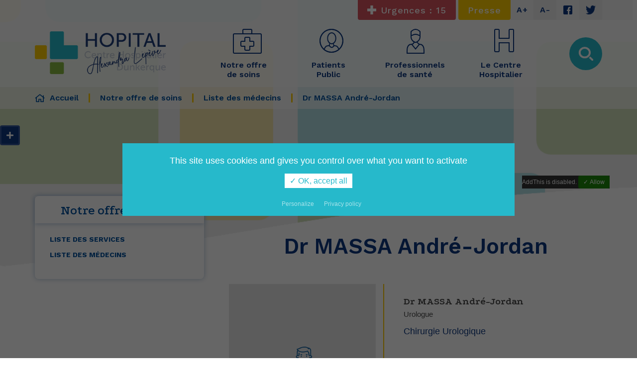

--- FILE ---
content_type: text/html; charset=UTF-8
request_url: https://www.ch-dunkerque.fr/nos-offres-de-soins/liste-des-medecins/dr-massa-andre-jordan/
body_size: 20725
content:
<!doctype html>
<!--[if lt IE 7 ]> <html class="ie ie6 no-js" dir="ltr" lang="en-US"> <![endif]-->
<!--[if IE 7 ]>    <html class="ie ie7 no-js" dir="ltr" lang="en-US"> <![endif]-->
<!--[if IE 8 ]>    <html class="ie ie8 no-js" dir="ltr" lang="en-US"> <![endif]-->
<!--[if IE 9 ]>    <html class="ie ie9 no-js" dir="ltr" lang="en-US"> <![endif]-->
<!--[if gt IE 9]><!--><html class="no-js" dir="ltr" lang="en-US"><!--<![endif]-->
<head profile="http://gmpg.org/xfn/11">
<meta charset="UTF-8" />
<script type="text/javascript">
/* <![CDATA[ */
var gform;gform||(document.addEventListener("gform_main_scripts_loaded",function(){gform.scriptsLoaded=!0}),document.addEventListener("gform/theme/scripts_loaded",function(){gform.themeScriptsLoaded=!0}),window.addEventListener("DOMContentLoaded",function(){gform.domLoaded=!0}),gform={domLoaded:!1,scriptsLoaded:!1,themeScriptsLoaded:!1,isFormEditor:()=>"function"==typeof InitializeEditor,callIfLoaded:function(o){return!(!gform.domLoaded||!gform.scriptsLoaded||!gform.themeScriptsLoaded&&!gform.isFormEditor()||(gform.isFormEditor()&&console.warn("The use of gform.initializeOnLoaded() is deprecated in the form editor context and will be removed in Gravity Forms 3.1."),o(),0))},initializeOnLoaded:function(o){gform.callIfLoaded(o)||(document.addEventListener("gform_main_scripts_loaded",()=>{gform.scriptsLoaded=!0,gform.callIfLoaded(o)}),document.addEventListener("gform/theme/scripts_loaded",()=>{gform.themeScriptsLoaded=!0,gform.callIfLoaded(o)}),window.addEventListener("DOMContentLoaded",()=>{gform.domLoaded=!0,gform.callIfLoaded(o)}))},hooks:{action:{},filter:{}},addAction:function(o,r,e,t){gform.addHook("action",o,r,e,t)},addFilter:function(o,r,e,t){gform.addHook("filter",o,r,e,t)},doAction:function(o){gform.doHook("action",o,arguments)},applyFilters:function(o){return gform.doHook("filter",o,arguments)},removeAction:function(o,r){gform.removeHook("action",o,r)},removeFilter:function(o,r,e){gform.removeHook("filter",o,r,e)},addHook:function(o,r,e,t,n){null==gform.hooks[o][r]&&(gform.hooks[o][r]=[]);var d=gform.hooks[o][r];null==n&&(n=r+"_"+d.length),gform.hooks[o][r].push({tag:n,callable:e,priority:t=null==t?10:t})},doHook:function(r,o,e){var t;if(e=Array.prototype.slice.call(e,1),null!=gform.hooks[r][o]&&((o=gform.hooks[r][o]).sort(function(o,r){return o.priority-r.priority}),o.forEach(function(o){"function"!=typeof(t=o.callable)&&(t=window[t]),"action"==r?t.apply(null,e):e[0]=t.apply(null,e)})),"filter"==r)return e[0]},removeHook:function(o,r,t,n){var e;null!=gform.hooks[o][r]&&(e=(e=gform.hooks[o][r]).filter(function(o,r,e){return!!(null!=n&&n!=o.tag||null!=t&&t!=o.priority)}),gform.hooks[o][r]=e)}});
/* ]]> */
</script>

   <meta name="viewport" content="width=device-width, initial-scale=1" />
<meta http-equiv="X-UA-Compatible" content="IE=edge">
<meta name='robots' content='index, follow, max-image-preview:large, max-snippet:-1, max-video-preview:-1' />
	<style>img:is([sizes="auto" i], [sizes^="auto," i]) { contain-intrinsic-size: 3000px 1500px }</style>
	<script>(function(H){H.className=H.className.replace(/\bno-js\b/,'js')})(document.documentElement)</script>
	<!-- This site is optimized with the Yoast SEO plugin v26.4 - https://yoast.com/wordpress/plugins/seo/ -->
	<title>Hôpital Alexandra Lepève | Dr MASSA André-Jordan</title>
	<meta name="description" content="Découvrez la fiche du Dr MASSA André-Jordan du service Chirurgie Urologique, présent au sein du CH Dunkerque" />
	<link rel="canonical" href="https://www.ch-dunkerque.fr/nos-offres-de-soins/liste-des-medecins/dr-massa-andre-jordan/" />
	<meta property="og:locale" content="fr_FR" />
	<meta property="og:type" content="article" />
	<meta property="og:title" content="Hôpital Alexandra Lepève | Dr MASSA André-Jordan" />
	<meta property="og:url" content="https://www.ch-dunkerque.fr/nos-offres-de-soins/liste-des-medecins/dr-massa-andre-jordan/" />
	<meta property="og:site_name" content="Hôpital Alexandra Lepève" />
	<meta name="twitter:card" content="summary_large_image" />
	<script type="application/ld+json" class="yoast-schema-graph">{"@context":"https://schema.org","@graph":[{"@type":"WebPage","@id":"https://www.ch-dunkerque.fr/nos-offres-de-soins/liste-des-medecins/dr-massa-andre-jordan/","url":"https://www.ch-dunkerque.fr/nos-offres-de-soins/liste-des-medecins/dr-massa-andre-jordan/","name":"Hôpital Alexandra Lepève | Dr MASSA André-Jordan","isPartOf":{"@id":"https://www.ch-dunkerque.fr/#website"},"datePublished":"2020-12-02T09:55:33+00:00","breadcrumb":{"@id":"https://www.ch-dunkerque.fr/nos-offres-de-soins/liste-des-medecins/dr-massa-andre-jordan/#breadcrumb"},"inLanguage":"fr-FR","potentialAction":[{"@type":"ReadAction","target":["https://www.ch-dunkerque.fr/nos-offres-de-soins/liste-des-medecins/dr-massa-andre-jordan/"]}]},{"@type":"BreadcrumbList","@id":"https://www.ch-dunkerque.fr/nos-offres-de-soins/liste-des-medecins/dr-massa-andre-jordan/#breadcrumb","itemListElement":[{"@type":"ListItem","position":1,"name":"Accueil","item":"https://www.ch-dunkerque.fr/"},{"@type":"ListItem","position":2,"name":"Dr MASSA André-Jordan"}]},{"@type":"WebSite","@id":"https://www.ch-dunkerque.fr/#website","url":"https://www.ch-dunkerque.fr/","name":"Hôpital Alexandra Lepève","description":"","potentialAction":[{"@type":"SearchAction","target":{"@type":"EntryPoint","urlTemplate":"https://www.ch-dunkerque.fr/?s={search_term_string}"},"query-input":{"@type":"PropertyValueSpecification","valueRequired":true,"valueName":"search_term_string"}}],"inLanguage":"fr-FR"}]}</script>
	<!-- / Yoast SEO plugin. -->


<link rel='dns-prefetch' href='//cdnjs.cloudflare.com' />
<link rel='dns-prefetch' href='//use.fontawesome.com' />

<link rel="alternate" type="application/rss+xml" title="Hôpital Alexandra Lepève &raquo; Feed" href="https://www.ch-dunkerque.fr/feed/"/>
		<!-- This site uses the Google Analytics by ExactMetrics plugin v8.10.1 - Using Analytics tracking - https://www.exactmetrics.com/ -->
							<script src="//www.googletagmanager.com/gtag/js?id=G-YMJSG30PT0"  data-cfasync="false" data-wpfc-render="false" type="text/javascript" async></script>
			<script data-cfasync="false" data-wpfc-render="false" type="text/javascript">
				var em_version = '8.10.1';
				var em_track_user = true;
				var em_no_track_reason = '';
								var ExactMetricsDefaultLocations = {"page_location":"https:\/\/www.ch-dunkerque.fr\/nos-offres-de-soins\/liste-des-medecins\/dr-massa-andre-jordan\/"};
								if ( typeof ExactMetricsPrivacyGuardFilter === 'function' ) {
					var ExactMetricsLocations = (typeof ExactMetricsExcludeQuery === 'object') ? ExactMetricsPrivacyGuardFilter( ExactMetricsExcludeQuery ) : ExactMetricsPrivacyGuardFilter( ExactMetricsDefaultLocations );
				} else {
					var ExactMetricsLocations = (typeof ExactMetricsExcludeQuery === 'object') ? ExactMetricsExcludeQuery : ExactMetricsDefaultLocations;
				}

								var disableStrs = [
										'ga-disable-G-YMJSG30PT0',
									];

				/* Function to detect opted out users */
				function __gtagTrackerIsOptedOut() {
					for (var index = 0; index < disableStrs.length; index++) {
						if (document.cookie.indexOf(disableStrs[index] + '=true') > -1) {
							return true;
						}
					}

					return false;
				}

				/* Disable tracking if the opt-out cookie exists. */
				if (__gtagTrackerIsOptedOut()) {
					for (var index = 0; index < disableStrs.length; index++) {
						window[disableStrs[index]] = true;
					}
				}

				/* Opt-out function */
				function __gtagTrackerOptout() {
					for (var index = 0; index < disableStrs.length; index++) {
						document.cookie = disableStrs[index] + '=true; expires=Thu, 31 Dec 2099 23:59:59 UTC; path=/';
						window[disableStrs[index]] = true;
					}
				}

				if ('undefined' === typeof gaOptout) {
					function gaOptout() {
						__gtagTrackerOptout();
					}
				}
								window.dataLayer = window.dataLayer || [];

				window.ExactMetricsDualTracker = {
					helpers: {},
					trackers: {},
				};
				if (em_track_user) {
					function __gtagDataLayer() {
						dataLayer.push(arguments);
					}

					function __gtagTracker(type, name, parameters) {
						if (!parameters) {
							parameters = {};
						}

						if (parameters.send_to) {
							__gtagDataLayer.apply(null, arguments);
							return;
						}

						if (type === 'event') {
														parameters.send_to = exactmetrics_frontend.v4_id;
							var hookName = name;
							if (typeof parameters['event_category'] !== 'undefined') {
								hookName = parameters['event_category'] + ':' + name;
							}

							if (typeof ExactMetricsDualTracker.trackers[hookName] !== 'undefined') {
								ExactMetricsDualTracker.trackers[hookName](parameters);
							} else {
								__gtagDataLayer('event', name, parameters);
							}
							
						} else {
							__gtagDataLayer.apply(null, arguments);
						}
					}

					__gtagTracker('js', new Date());
					__gtagTracker('set', {
						'developer_id.dNDMyYj': true,
											});
					if ( ExactMetricsLocations.page_location ) {
						__gtagTracker('set', ExactMetricsLocations);
					}
										__gtagTracker('config', 'G-YMJSG30PT0', {"forceSSL":"true"} );
										window.gtag = __gtagTracker;										(function () {
						/* https://developers.google.com/analytics/devguides/collection/analyticsjs/ */
						/* ga and __gaTracker compatibility shim. */
						var noopfn = function () {
							return null;
						};
						var newtracker = function () {
							return new Tracker();
						};
						var Tracker = function () {
							return null;
						};
						var p = Tracker.prototype;
						p.get = noopfn;
						p.set = noopfn;
						p.send = function () {
							var args = Array.prototype.slice.call(arguments);
							args.unshift('send');
							__gaTracker.apply(null, args);
						};
						var __gaTracker = function () {
							var len = arguments.length;
							if (len === 0) {
								return;
							}
							var f = arguments[len - 1];
							if (typeof f !== 'object' || f === null || typeof f.hitCallback !== 'function') {
								if ('send' === arguments[0]) {
									var hitConverted, hitObject = false, action;
									if ('event' === arguments[1]) {
										if ('undefined' !== typeof arguments[3]) {
											hitObject = {
												'eventAction': arguments[3],
												'eventCategory': arguments[2],
												'eventLabel': arguments[4],
												'value': arguments[5] ? arguments[5] : 1,
											}
										}
									}
									if ('pageview' === arguments[1]) {
										if ('undefined' !== typeof arguments[2]) {
											hitObject = {
												'eventAction': 'page_view',
												'page_path': arguments[2],
											}
										}
									}
									if (typeof arguments[2] === 'object') {
										hitObject = arguments[2];
									}
									if (typeof arguments[5] === 'object') {
										Object.assign(hitObject, arguments[5]);
									}
									if ('undefined' !== typeof arguments[1].hitType) {
										hitObject = arguments[1];
										if ('pageview' === hitObject.hitType) {
											hitObject.eventAction = 'page_view';
										}
									}
									if (hitObject) {
										action = 'timing' === arguments[1].hitType ? 'timing_complete' : hitObject.eventAction;
										hitConverted = mapArgs(hitObject);
										__gtagTracker('event', action, hitConverted);
									}
								}
								return;
							}

							function mapArgs(args) {
								var arg, hit = {};
								var gaMap = {
									'eventCategory': 'event_category',
									'eventAction': 'event_action',
									'eventLabel': 'event_label',
									'eventValue': 'event_value',
									'nonInteraction': 'non_interaction',
									'timingCategory': 'event_category',
									'timingVar': 'name',
									'timingValue': 'value',
									'timingLabel': 'event_label',
									'page': 'page_path',
									'location': 'page_location',
									'title': 'page_title',
									'referrer' : 'page_referrer',
								};
								for (arg in args) {
																		if (!(!args.hasOwnProperty(arg) || !gaMap.hasOwnProperty(arg))) {
										hit[gaMap[arg]] = args[arg];
									} else {
										hit[arg] = args[arg];
									}
								}
								return hit;
							}

							try {
								f.hitCallback();
							} catch (ex) {
							}
						};
						__gaTracker.create = newtracker;
						__gaTracker.getByName = newtracker;
						__gaTracker.getAll = function () {
							return [];
						};
						__gaTracker.remove = noopfn;
						__gaTracker.loaded = true;
						window['__gaTracker'] = __gaTracker;
					})();
									} else {
										console.log("");
					(function () {
						function __gtagTracker() {
							return null;
						}

						window['__gtagTracker'] = __gtagTracker;
						window['gtag'] = __gtagTracker;
					})();
									}
			</script>
							<!-- / Google Analytics by ExactMetrics -->
		<link data-minify="1" rel='stylesheet' id='css-font-awesome-css' href='https://www.ch-dunkerque.fr/wp-content/cache/min/1/releases/v5.8.1/css/all.css?ver=1768014182' type='text/css' media='all' />
<link data-minify="1" rel='stylesheet' id='css-bootstrap-css' href='https://www.ch-dunkerque.fr/wp-content/cache/min/1/wp-content/themes/chdunkerque/css/boostrap/bootstrap.css?ver=1768014182' type='text/css' media='all' />
<link data-minify="1" rel='stylesheet' id='css-slick-css' href='https://www.ch-dunkerque.fr/wp-content/cache/min/1/ajax/libs/slick-carousel/1.9.0/slick.css?ver=1768014182' type='text/css' media='all' />
<link data-minify="1" rel='stylesheet' id='css-slick-theme-css' href='https://www.ch-dunkerque.fr/wp-content/cache/min/1/ajax/libs/slick-carousel/1.9.0/slick-theme.css?ver=1768014182' type='text/css' media='all' />
<link data-minify="1" rel='stylesheet' id='css-lightbox-css' href='https://www.ch-dunkerque.fr/wp-content/cache/min/1/ajax/libs/lightbox2/2.10.0/css/lightbox.min.css?ver=1768014182' type='text/css' media='all' />
<link data-minify="1" rel='stylesheet' id='css-select2-css' href='https://www.ch-dunkerque.fr/wp-content/cache/min/1/ajax/libs/select2/4.0.5/css/select2.min.css?ver=1768014182' type='text/css' media='all' />
<link data-minify="1" rel='stylesheet' id='css-burger-css' href='https://www.ch-dunkerque.fr/wp-content/cache/min/1/wp-content/themes/chdunkerque/css/hamburgers/hamburgers.css?ver=1768014182' type='text/css' media='all' />
<link data-minify="1" rel='stylesheet' id='css-nc-css' href='https://www.ch-dunkerque.fr/wp-content/cache/min/1/wp-content/themes/chdunkerque/css/main.css?ver=1768014182' type='text/css' media='all' />
<link rel='stylesheet' id='nc-child-theme-css' href='https://www.ch-dunkerque.fr/wp-content/themes/chdunkerque/style.css?ver=0.0.1' type='text/css' media='all' />
<link rel='stylesheet' id='wp-block-library-css' href='https://www.ch-dunkerque.fr/wp-includes/css/dist/block-library/style.min.css?ver=6.8.3' type='text/css' media='all' />
<style id='classic-theme-styles-inline-css' type='text/css'>
/*! This file is auto-generated */
.wp-block-button__link{color:#fff;background-color:#32373c;border-radius:9999px;box-shadow:none;text-decoration:none;padding:calc(.667em + 2px) calc(1.333em + 2px);font-size:1.125em}.wp-block-file__button{background:#32373c;color:#fff;text-decoration:none}
</style>
<style id='global-styles-inline-css' type='text/css'>
:root{--wp--preset--aspect-ratio--square: 1;--wp--preset--aspect-ratio--4-3: 4/3;--wp--preset--aspect-ratio--3-4: 3/4;--wp--preset--aspect-ratio--3-2: 3/2;--wp--preset--aspect-ratio--2-3: 2/3;--wp--preset--aspect-ratio--16-9: 16/9;--wp--preset--aspect-ratio--9-16: 9/16;--wp--preset--color--black: #000000;--wp--preset--color--cyan-bluish-gray: #abb8c3;--wp--preset--color--white: #ffffff;--wp--preset--color--pale-pink: #f78da7;--wp--preset--color--vivid-red: #cf2e2e;--wp--preset--color--luminous-vivid-orange: #ff6900;--wp--preset--color--luminous-vivid-amber: #fcb900;--wp--preset--color--light-green-cyan: #7bdcb5;--wp--preset--color--vivid-green-cyan: #00d084;--wp--preset--color--pale-cyan-blue: #8ed1fc;--wp--preset--color--vivid-cyan-blue: #0693e3;--wp--preset--color--vivid-purple: #9b51e0;--wp--preset--gradient--vivid-cyan-blue-to-vivid-purple: linear-gradient(135deg,rgba(6,147,227,1) 0%,rgb(155,81,224) 100%);--wp--preset--gradient--light-green-cyan-to-vivid-green-cyan: linear-gradient(135deg,rgb(122,220,180) 0%,rgb(0,208,130) 100%);--wp--preset--gradient--luminous-vivid-amber-to-luminous-vivid-orange: linear-gradient(135deg,rgba(252,185,0,1) 0%,rgba(255,105,0,1) 100%);--wp--preset--gradient--luminous-vivid-orange-to-vivid-red: linear-gradient(135deg,rgba(255,105,0,1) 0%,rgb(207,46,46) 100%);--wp--preset--gradient--very-light-gray-to-cyan-bluish-gray: linear-gradient(135deg,rgb(238,238,238) 0%,rgb(169,184,195) 100%);--wp--preset--gradient--cool-to-warm-spectrum: linear-gradient(135deg,rgb(74,234,220) 0%,rgb(151,120,209) 20%,rgb(207,42,186) 40%,rgb(238,44,130) 60%,rgb(251,105,98) 80%,rgb(254,248,76) 100%);--wp--preset--gradient--blush-light-purple: linear-gradient(135deg,rgb(255,206,236) 0%,rgb(152,150,240) 100%);--wp--preset--gradient--blush-bordeaux: linear-gradient(135deg,rgb(254,205,165) 0%,rgb(254,45,45) 50%,rgb(107,0,62) 100%);--wp--preset--gradient--luminous-dusk: linear-gradient(135deg,rgb(255,203,112) 0%,rgb(199,81,192) 50%,rgb(65,88,208) 100%);--wp--preset--gradient--pale-ocean: linear-gradient(135deg,rgb(255,245,203) 0%,rgb(182,227,212) 50%,rgb(51,167,181) 100%);--wp--preset--gradient--electric-grass: linear-gradient(135deg,rgb(202,248,128) 0%,rgb(113,206,126) 100%);--wp--preset--gradient--midnight: linear-gradient(135deg,rgb(2,3,129) 0%,rgb(40,116,252) 100%);--wp--preset--font-size--small: 13px;--wp--preset--font-size--medium: 20px;--wp--preset--font-size--large: 36px;--wp--preset--font-size--x-large: 42px;--wp--preset--spacing--20: 0.44rem;--wp--preset--spacing--30: 0.67rem;--wp--preset--spacing--40: 1rem;--wp--preset--spacing--50: 1.5rem;--wp--preset--spacing--60: 2.25rem;--wp--preset--spacing--70: 3.38rem;--wp--preset--spacing--80: 5.06rem;--wp--preset--shadow--natural: 6px 6px 9px rgba(0, 0, 0, 0.2);--wp--preset--shadow--deep: 12px 12px 50px rgba(0, 0, 0, 0.4);--wp--preset--shadow--sharp: 6px 6px 0px rgba(0, 0, 0, 0.2);--wp--preset--shadow--outlined: 6px 6px 0px -3px rgba(255, 255, 255, 1), 6px 6px rgba(0, 0, 0, 1);--wp--preset--shadow--crisp: 6px 6px 0px rgba(0, 0, 0, 1);}:where(.is-layout-flex){gap: 0.5em;}:where(.is-layout-grid){gap: 0.5em;}body .is-layout-flex{display: flex;}.is-layout-flex{flex-wrap: wrap;align-items: center;}.is-layout-flex > :is(*, div){margin: 0;}body .is-layout-grid{display: grid;}.is-layout-grid > :is(*, div){margin: 0;}:where(.wp-block-columns.is-layout-flex){gap: 2em;}:where(.wp-block-columns.is-layout-grid){gap: 2em;}:where(.wp-block-post-template.is-layout-flex){gap: 1.25em;}:where(.wp-block-post-template.is-layout-grid){gap: 1.25em;}.has-black-color{color: var(--wp--preset--color--black) !important;}.has-cyan-bluish-gray-color{color: var(--wp--preset--color--cyan-bluish-gray) !important;}.has-white-color{color: var(--wp--preset--color--white) !important;}.has-pale-pink-color{color: var(--wp--preset--color--pale-pink) !important;}.has-vivid-red-color{color: var(--wp--preset--color--vivid-red) !important;}.has-luminous-vivid-orange-color{color: var(--wp--preset--color--luminous-vivid-orange) !important;}.has-luminous-vivid-amber-color{color: var(--wp--preset--color--luminous-vivid-amber) !important;}.has-light-green-cyan-color{color: var(--wp--preset--color--light-green-cyan) !important;}.has-vivid-green-cyan-color{color: var(--wp--preset--color--vivid-green-cyan) !important;}.has-pale-cyan-blue-color{color: var(--wp--preset--color--pale-cyan-blue) !important;}.has-vivid-cyan-blue-color{color: var(--wp--preset--color--vivid-cyan-blue) !important;}.has-vivid-purple-color{color: var(--wp--preset--color--vivid-purple) !important;}.has-black-background-color{background-color: var(--wp--preset--color--black) !important;}.has-cyan-bluish-gray-background-color{background-color: var(--wp--preset--color--cyan-bluish-gray) !important;}.has-white-background-color{background-color: var(--wp--preset--color--white) !important;}.has-pale-pink-background-color{background-color: var(--wp--preset--color--pale-pink) !important;}.has-vivid-red-background-color{background-color: var(--wp--preset--color--vivid-red) !important;}.has-luminous-vivid-orange-background-color{background-color: var(--wp--preset--color--luminous-vivid-orange) !important;}.has-luminous-vivid-amber-background-color{background-color: var(--wp--preset--color--luminous-vivid-amber) !important;}.has-light-green-cyan-background-color{background-color: var(--wp--preset--color--light-green-cyan) !important;}.has-vivid-green-cyan-background-color{background-color: var(--wp--preset--color--vivid-green-cyan) !important;}.has-pale-cyan-blue-background-color{background-color: var(--wp--preset--color--pale-cyan-blue) !important;}.has-vivid-cyan-blue-background-color{background-color: var(--wp--preset--color--vivid-cyan-blue) !important;}.has-vivid-purple-background-color{background-color: var(--wp--preset--color--vivid-purple) !important;}.has-black-border-color{border-color: var(--wp--preset--color--black) !important;}.has-cyan-bluish-gray-border-color{border-color: var(--wp--preset--color--cyan-bluish-gray) !important;}.has-white-border-color{border-color: var(--wp--preset--color--white) !important;}.has-pale-pink-border-color{border-color: var(--wp--preset--color--pale-pink) !important;}.has-vivid-red-border-color{border-color: var(--wp--preset--color--vivid-red) !important;}.has-luminous-vivid-orange-border-color{border-color: var(--wp--preset--color--luminous-vivid-orange) !important;}.has-luminous-vivid-amber-border-color{border-color: var(--wp--preset--color--luminous-vivid-amber) !important;}.has-light-green-cyan-border-color{border-color: var(--wp--preset--color--light-green-cyan) !important;}.has-vivid-green-cyan-border-color{border-color: var(--wp--preset--color--vivid-green-cyan) !important;}.has-pale-cyan-blue-border-color{border-color: var(--wp--preset--color--pale-cyan-blue) !important;}.has-vivid-cyan-blue-border-color{border-color: var(--wp--preset--color--vivid-cyan-blue) !important;}.has-vivid-purple-border-color{border-color: var(--wp--preset--color--vivid-purple) !important;}.has-vivid-cyan-blue-to-vivid-purple-gradient-background{background: var(--wp--preset--gradient--vivid-cyan-blue-to-vivid-purple) !important;}.has-light-green-cyan-to-vivid-green-cyan-gradient-background{background: var(--wp--preset--gradient--light-green-cyan-to-vivid-green-cyan) !important;}.has-luminous-vivid-amber-to-luminous-vivid-orange-gradient-background{background: var(--wp--preset--gradient--luminous-vivid-amber-to-luminous-vivid-orange) !important;}.has-luminous-vivid-orange-to-vivid-red-gradient-background{background: var(--wp--preset--gradient--luminous-vivid-orange-to-vivid-red) !important;}.has-very-light-gray-to-cyan-bluish-gray-gradient-background{background: var(--wp--preset--gradient--very-light-gray-to-cyan-bluish-gray) !important;}.has-cool-to-warm-spectrum-gradient-background{background: var(--wp--preset--gradient--cool-to-warm-spectrum) !important;}.has-blush-light-purple-gradient-background{background: var(--wp--preset--gradient--blush-light-purple) !important;}.has-blush-bordeaux-gradient-background{background: var(--wp--preset--gradient--blush-bordeaux) !important;}.has-luminous-dusk-gradient-background{background: var(--wp--preset--gradient--luminous-dusk) !important;}.has-pale-ocean-gradient-background{background: var(--wp--preset--gradient--pale-ocean) !important;}.has-electric-grass-gradient-background{background: var(--wp--preset--gradient--electric-grass) !important;}.has-midnight-gradient-background{background: var(--wp--preset--gradient--midnight) !important;}.has-small-font-size{font-size: var(--wp--preset--font-size--small) !important;}.has-medium-font-size{font-size: var(--wp--preset--font-size--medium) !important;}.has-large-font-size{font-size: var(--wp--preset--font-size--large) !important;}.has-x-large-font-size{font-size: var(--wp--preset--font-size--x-large) !important;}
:where(.wp-block-post-template.is-layout-flex){gap: 1.25em;}:where(.wp-block-post-template.is-layout-grid){gap: 1.25em;}
:where(.wp-block-columns.is-layout-flex){gap: 2em;}:where(.wp-block-columns.is-layout-grid){gap: 2em;}
:root :where(.wp-block-pullquote){font-size: 1.5em;line-height: 1.6;}
</style>
<link data-minify="1" rel='stylesheet' id='image-map-pro-dist-css-css' href='https://www.ch-dunkerque.fr/wp-content/cache/min/1/wp-content/plugins/image-map-pro-wordpress/css/image-map-pro.min.css?ver=1768014182' type='text/css' media='' />
<link rel='stylesheet' id='pods-genesis-maker-styles-css' href='https://www.ch-dunkerque.fr/wp-content/plugins/Pods-Genesis-Maker/css/front-end.css?ver=6.8.3' type='text/css' media='all' />
<link rel='stylesheet' id='panda-pods-repeater-general-styles-css' href='https://www.ch-dunkerque.fr/wp-content/plugins/panda-pods-repeater-field/css/general.min.css?ver=1.0.0' type='text/css' media='all' />
<link rel='stylesheet' id='panda-pods-repeater-styles-css' href='https://www.ch-dunkerque.fr/wp-content/plugins/panda-pods-repeater-field/css/front-end.min.css?ver=1.2.0' type='text/css' media='all' />
<link rel='stylesheet' id='searchwp-forms-css' href='https://www.ch-dunkerque.fr/wp-content/plugins/searchwp/assets/css/frontend/search-forms.min.css?ver=4.5.5' type='text/css' media='all' />
<script type="text/javascript" src="https://www.ch-dunkerque.fr/wp-content/themes/chdunkerque/js/jquery-3.3.1.min.js?ver=6.8.3" id="js-jquery-js"></script>
<script data-minify="1" type="text/javascript" src="https://www.ch-dunkerque.fr/wp-content/cache/min/1/ajax/libs/slick-carousel/1.9.0/slick.js?ver=1764253954" id="js-slick-js"></script>
<script type="text/javascript" src="https://www.ch-dunkerque.fr/wp-content/themes/chdunkerque/js/popper.min.js?ver=6.8.3" id="js-popper-js"></script>
<script type="text/javascript" src="https://www.ch-dunkerque.fr/wp-content/themes/chdunkerque/js/bootstrap.bundle.min.js?ver=6.8.3" id="js-bootstrap-bundle-js"></script>
<script type="text/javascript" src="https://www.ch-dunkerque.fr/wp-content/themes/chdunkerque/js/bootstrap.min.js?ver=6.8.3" id="js-bootstrap-js"></script>
<script data-minify="1" type="text/javascript" src="https://www.ch-dunkerque.fr/wp-content/cache/min/1/ajax/libs/lightbox2/2.10.0/js/lightbox.min.js?ver=1764253954" id="js-lightbox-js"></script>
<script data-minify="1" type="text/javascript" src="https://www.ch-dunkerque.fr/wp-content/cache/min/1/ajax/libs/select2/4.0.5/js/select2.full.min.js?ver=1764253954" id="js-select2-js"></script>
<script data-minify="1" type="text/javascript" src="https://www.ch-dunkerque.fr/wp-content/cache/min/1/ajax/libs/select2/4.0.5/js/i18n/fr.js?ver=1764253954" id="js-fr-js"></script>
<script data-minify="1" type="text/javascript" src="https://www.ch-dunkerque.fr/wp-content/cache/min/1/wp-content/themes/chdunkerque/js/image-map-pro.js?ver=1764253954" id="js-map-js"></script>
<script data-minify="1" type="text/javascript" src="https://www.ch-dunkerque.fr/wp-content/cache/min/1/wp-content/themes/chdunkerque/js/app.js?ver=1764253954" id="js-nc-js"></script>
<script data-minify="1" type="text/javascript" src="https://www.ch-dunkerque.fr/wp-content/cache/min/1/wp-content/themes/chdunkerque/js/tarteaucitron/tarteaucitron.js?ver=1764253954" id="tarteaucitron-js"></script>
<script data-minify="1" type="text/javascript" src="https://www.ch-dunkerque.fr/wp-content/cache/min/1/wp-content/themes/chdunkerque/js/tarteaucitron-config.js?ver=1764253954" id="tarteaucitron-config-js"></script>
<script type="text/javascript" src="https://www.ch-dunkerque.fr/wp-content/plugins/google-analytics-dashboard-for-wp/assets/js/frontend-gtag.min.js?ver=8.10.1" id="exactmetrics-frontend-script-js" async="async" data-wp-strategy="async"></script>
<script data-cfasync="false" data-wpfc-render="false" type="text/javascript" id='exactmetrics-frontend-script-js-extra'>/* <![CDATA[ */
var exactmetrics_frontend = {"js_events_tracking":"true","download_extensions":"zip,mp3,mpeg,pdf,docx,pptx,xlsx,rar","inbound_paths":"[{\"path\":\"\\\/go\\\/\",\"label\":\"affiliate\"},{\"path\":\"\\\/recommend\\\/\",\"label\":\"affiliate\"}]","home_url":"https:\/\/www.ch-dunkerque.fr","hash_tracking":"false","v4_id":"G-YMJSG30PT0"};/* ]]> */
</script>
<script type="text/javascript" src="https://www.ch-dunkerque.fr/wp-includes/js/jquery/jquery.min.js?ver=3.7.1" id="jquery-core-js"></script>
<script type="text/javascript" src="https://www.ch-dunkerque.fr/wp-includes/js/jquery/jquery-migrate.min.js?ver=3.4.1" id="jquery-migrate-js"></script>
<link rel="https://api.w.org/" href="https://www.ch-dunkerque.fr/wp-json/" /><link rel="alternate" title="oEmbed (JSON)" type="application/json+oembed" href="https://www.ch-dunkerque.fr/wp-json/oembed/1.0/embed?url=https%3A%2F%2Fwww.ch-dunkerque.fr%2Fnos-offres-de-soins%2Fliste-des-medecins%2Fdr-massa-andre-jordan%2F" />
<link rel="alternate" title="oEmbed (XML)" type="text/xml+oembed" href="https://www.ch-dunkerque.fr/wp-json/oembed/1.0/embed?url=https%3A%2F%2Fwww.ch-dunkerque.fr%2Fnos-offres-de-soins%2Fliste-des-medecins%2Fdr-massa-andre-jordan%2F&#038;format=xml" />
<meta name="generator" content="Redux 4.5.9" /><meta name="generator" content="Elementor 3.33.2; features: additional_custom_breakpoints; settings: css_print_method-external, google_font-enabled, font_display-auto">
<style type="text/css">.recentcomments a{display:inline !important;padding:0 !important;margin:0 !important;}</style>			<style>
				.e-con.e-parent:nth-of-type(n+4):not(.e-lazyloaded):not(.e-no-lazyload),
				.e-con.e-parent:nth-of-type(n+4):not(.e-lazyloaded):not(.e-no-lazyload) * {
					background-image: none !important;
				}
				@media screen and (max-height: 1024px) {
					.e-con.e-parent:nth-of-type(n+3):not(.e-lazyloaded):not(.e-no-lazyload),
					.e-con.e-parent:nth-of-type(n+3):not(.e-lazyloaded):not(.e-no-lazyload) * {
						background-image: none !important;
					}
				}
				@media screen and (max-height: 640px) {
					.e-con.e-parent:nth-of-type(n+2):not(.e-lazyloaded):not(.e-no-lazyload),
					.e-con.e-parent:nth-of-type(n+2):not(.e-lazyloaded):not(.e-no-lazyload) * {
						background-image: none !important;
					}
				}
			</style>
			<link rel="icon" href="https://www.ch-dunkerque.fr/wp-content/uploads/2019/06/cropped-favicon-32x32.png" sizes="32x32" />
<link rel="icon" href="https://www.ch-dunkerque.fr/wp-content/uploads/2019/06/cropped-favicon-192x192.png" sizes="192x192" />
<link rel="apple-touch-icon" href="https://www.ch-dunkerque.fr/wp-content/uploads/2019/06/cropped-favicon-180x180.png" />
<meta name="msapplication-TileImage" content="https://www.ch-dunkerque.fr/wp-content/uploads/2019/06/cropped-favicon-270x270.png" />
<noscript><style id="rocket-lazyload-nojs-css">.rll-youtube-player, [data-lazy-src]{display:none !important;}</style></noscript></head>
<body class="wp-singular medecin-template-default single single-medecin postid-1727 wp-theme-genesis wp-child-theme-chdunkerque header-full-width content-sidebar genesis-breadcrumbs-hidden elementor-default elementor-kit-3003"><div class="site-container"><body>
<div class="loader">
    <img src="https://www.ch-dunkerque.fr/wp-content/uploads/2024/04/logo-chd-horizontal-365x120-1.png" alt="Logo CHD">
    <div class="dots">
        <div class="dot"></div>
        <div class="dot"></div>
        <div class="dot"></div>
    </div>
</div>
<header>
    <div class="header-interne">
        <div class="container">
            <div class="row">
                <div class="col-3 logo d-flex">
                    <a href="https://www.ch-dunkerque.fr" class="logo-container mt-auto mb-3">
                        <img src="https://www.ch-dunkerque.fr/wp-content/uploads/2024/04/logo-chd-horizontal-365x120-1.png" alt="Logo CH-Dunkerque 1" class="w-100 h-auto">
                    </a>
                </div>
                <div class="col-9 menu">
                    <!--RACCOURCI HEADER-->
                    <div class="row">
                        <div class="col-12 nav-header-shortcut">
                            <button class="btn btn-danger emergency"><img
                                        src="https://www.ch-dunkerque.fr/wp-content/themes/chdunkerque/img/croix-urgence.png"
                                        alt="urgence"><span>Urgences : 15</span></button>
                            <div class="emergency-box">
                                <div class="container">
                                    <div class="row">
                                        <div class="col-12">
                                            <h2>Urgences</h2>
                                            <button class="btn btn-danger active-emergency-btn">
                                                <i class="fas fa-times quit-searchbox"></i>
                                            </button>
                                            <div class="emergency-box-content">
                                                <div class="row">
                                                    <div class="col-sm-6">
                                                        <div class="card">
                                                            <div class="card-body">
                                                                <div class="card-content">
                                                                    <h3 class="card-title">Adultes & enfants</h3>
                                                                    <p class="card-text">En cas d’urgence, appelez le 15
                                                                        (SAMU) ou le 112 (numéro d'appel d'urgence
                                                                        européen).
                                                                        Nos services d’urgence seront sollicités par le
                                                                        SAMU.</p>
                                                                </div>
                                                                <div class="card-btn-groupd">
                                                                    <a href=""
                                                                       class="btn btn-danger btn-danger-card card-link">En
                                                                        savoir +</a>
                                                                    <a href="https://www.ch-dunkerque.fr/patients-public/venir-a-lhopital-et-me-reperer/savoir-me-reperer-a-lhopital/"
                                                                       class="btn btn-danger btn-danger-card card-link">Trouver
                                                                        le service</a>
                                                                </div>
                                                            </div>
                                                        </div>
                                                    </div>
                                                    <div class="col-sm-6">
                                                        <div class="card">
                                                            <div class="card-body">
                                                                <div class="card-content">
                                                                    <h3 class="card-title">Maternité et Gynécologie</h3>
                                                                    <p class="card-text">Sur le point d’accoucher ? Des
                                                                        douleurs inhabituelles ou de la fièvre (+38°C) ?
                                                                        Présentez-vous aux urgences gynécologiques de
                                                                        notre
                                                                        Maternité.
                                                                        Si vous ne pouvez pas vous déplacer, appelez le
                                                                        15
                                                                        (SAMU) ou le 112</p>
                                                                </div>
                                                                <div class="card-btn-group">
                                                                    <a href=""
                                                                       class="btn btn-danger btn-danger-card card-link">En
                                                                        savoir +</a>
                                                                    <a href="https://www.ch-dunkerque.fr/patients-public/venir-a-lhopital-et-me-reperer/savoir-me-reperer-a-lhopital/"
                                                                       class="btn btn-danger btn-danger-card card-link">Trouver
                                                                        le service</a>
                                                                </div>
                                                            </div>
                                                        </div>
                                                    </div>
                                                </div>
                                            </div>
                                        </div>
                                    </div>
                                </div>
                            </div>
                            <button class="btn btn-secondary search-btn search-btn-mobile"><img
                                        src="https://www.ch-dunkerque.fr/wp-content/themes/chdunkerque/img/search.png" alt="search">
                            </button>
                            <a href="https://www.ch-dunkerque.fr/le-centre-hospitalier/presse/" class="btn btn-warning news"><img
                                        src="https://www.ch-dunkerque.fr/wp-content/themes/chdunkerque/img/newspaper.png"
                                        alt="news"><span>Presse</span></a>
                            <ul class="resize btn-resize">
                                <li><a href="#" class="btn btn-light">A+</a></li>
                                <li><a href="#" class="btn btn-gray">A-</a></li>
                            </ul>
                            <div class="resize-box">
                                <div class="container">
                                    <div class="row">
                                        <div class="col-12">
                                            <h2>Accessibilité</h2>
                                            <button class="btn btn-dark active-resize-btn">
                                                <i class="fas fa-times quit-searchbox"></i>
                                            </button>
                                            <div class="resize-box-content">
                                                <p>Afin d'être accessible au plus grand nombre, nous vous informons que
                                                    vous avez la possibilité de modifier la taille d’affichage du
                                                    contenu de notre site.<br>
                                                    Pour cela, voici les commandes à reproduire à l'aide de votre
                                                    clavier :</p>

                                                <div class="mt-2 mb-2 bg-light p-2">
                                                    <div class="row">
                                                        <div class="col-xs-5 col-sm-9 align-self-center">Zoom avant
                                                        </div>

                                                        <div class="col-xs-7 col-sm-3 text-end"><span
                                                                    class="key text-dark">CTRL</span> + <span
                                                                    class="text-align-center key text-dark">+</span>
                                                        </div>
                                                    </div>
                                                </div>

                                                <div class="mt-2 mb-2 bg-light p-2">
                                                    <div class="row">
                                                        <div class="col-xs-5 col-sm-9 align-self-center">Zoom arrière
                                                        </div>

                                                        <div class="col-xs-7 col-sm-3 text-end"><span
                                                                    class="key text-dark">CTRL</span> + <span
                                                                    class="text-align-center key text-dark">-</span>
                                                        </div>
                                                    </div>
                                                </div>

                                                <div class="mt-2 mb-2 bg-light p-2">
                                                    <div class="row">
                                                        <div class="col-xs-5 col-sm-9 align-self-center">Remise à zéro
                                                        </div>

                                                        <div class="col-xs-7 col-sm-3 text-end"><span
                                                                    class="key text-dark">CTRL</span> + <span
                                                                    class="text-align-center key text-dark">0</span>
                                                        </div>
                                                    </div>
                                                </div>
                                            </div>
                                        </div>
                                    </div>
                                </div>
                            </div>
                            <ul class="social-network">
                                <li><a href="https://www.facebook.com/CHDunkerque/" class="btn btn-light"
                                       target="_blank"><img
                                                src="https://www.ch-dunkerque.fr/wp-content/themes/chdunkerque/img/facebook.png"
                                                alt="FB"></a></li>
                                <li><a href="https://twitter.com/CHDunkerque" class="btn btn-gray" target="_blank"><img
                                                src="https://www.ch-dunkerque.fr/wp-content/themes/chdunkerque/img/twitter.png"
                                                alt="Twitter"></a></li>
                            </ul>
                        </div>
                    </div>
                    <!--NAVIGATION-->
                    <div class="row">
                        <div class="col-12 col-lg-10 navigation">
                            <nav>
                                <ul id="menu-menu-principal" class="menu"><li class="lvl-1"><div class="lvl-btn lvl-soins"><span>Notre offre de soins</span></div>
                                    <div class="mega-menu">
                                        <div class="container">
                                            <div class="row">
                                                <div class="col-12 liste-menu">
                                                    <button type="button" class="close mega-menu-close" aria-label="Close">
                                                        <i class="fas fa-times"></i>
                                                     </button><ul><li><a href="https://www.ch-dunkerque.fr/nos-offres-de-soins/liste-des-services/">Liste des services</a></li></ul><ul><li><a href="https://www.ch-dunkerque.fr/nos-offres-de-soins/liste-des-medecins/">Liste des médecins</a></li></ul>
                                    </li><li class="lvl-1"><div class="lvl-btn lvl-public"><span>Patients Public</span></div>
                                    <div class="mega-menu">
                                        <div class="container">
                                            <div class="row">
                                                <div class="col-12 liste-menu">
                                                    <button type="button" class="close mega-menu-close" aria-label="Close">
                                                        <i class="fas fa-times"></i>
                                                     </button><ul><li><a href="https://www.ch-dunkerque.fr/patients-public/venir-a-lhopital-et-me-reperer/">Venir à l’hôpital et me repérer</a><ul><li><a href="https://www.ch-dunkerque.fr/patients-public/venir-a-lhopital-et-me-reperer/a-pied-a-velo-en-bus-en-voiture/">A pied, à vélo, en bus, en voiture…</a></li><li><a href="https://www.ch-dunkerque.fr/patients-public/venir-a-lhopital-et-me-reperer/savoir-me-reperer-a-lhopital/">Savoir me repérer à l’hôpital</a></li><li><a href="https://www.ch-dunkerque.fr/patients-public/venir-a-lhopital-et-me-reperer/reconnaitre-notre-personnel/">Reconnaître notre personnel</a></li></ul></li></ul><ul><li><a href="https://www.ch-dunkerque.fr/patients-public/preparer-ma-consultation/">Préparer ma consultation</a><ul><li><a href="https://www.ch-dunkerque.fr/patients-public/preparer-ma-consultation/modalites-de-consultation/">Modalités de consultation</a></li><li><a href="https://www.ch-dunkerque.fr/patients-public/preparer-ma-consultation/prise-de-rendez-vous-en-ligne/">Demande de rendez-vous en ligne</a></li><li><a href="https://www.ch-dunkerque.fr/patients-public/preparer-ma-consultation/payer-mes-frais-de-sante/">Payer mes frais de santé</a></li></ul></li></ul><ul><li><a href="https://www.ch-dunkerque.fr/patients-public/preparer-mon-hospitalisation/">Préparer mon hospitalisation</a><ul><li><a href="https://www.ch-dunkerque.fr/patients-public/preparer-mon-hospitalisation/mon-admission/">Mon admission</a></li><li><a href="https://www.ch-dunkerque.fr/patients-public/preparer-mon-hospitalisation/mon-confort/">Mon confort</a></li><li><a href="https://www.ch-dunkerque.fr/patients-public/preparer-mon-hospitalisation/mes-loisirs-et-services/">Mes loisirs et services</a></li><li><a href="https://www.ch-dunkerque.fr/patients-public/preparer-mon-hospitalisation/ma-sortie/">Ma sortie</a></li><li><a href="https://www.ch-dunkerque.fr/patients-public/preparer-mon-hospitalisation/frais-d-hospitalisation/">Frais d’hospitalisation</a></li><li><a href="https://www.ch-dunkerque.fr/patients-public/preparer-mon-hospitalisation/les-modalites-de-paiement/">Les modalités de paiement</a></li></ul></li></ul><ul><li><a href="https://www.ch-dunkerque.fr/patients-public/mes-droits/">Mes droits</a><ul><li><a href="https://www.ch-dunkerque.fr/patients-public/mes-droits/le-don-dorganes-et-de-tissus/">Le don d’organes et de tissus</a></li><li><a href="https://www.ch-dunkerque.fr/patients-public/mes-droits/le-don-du-corps-a-la-science/">Le don du corps à la science</a></li><li><a href="https://www.ch-dunkerque.fr/patients-public/mes-droits/l-acces-a-mon-dossier-medical/">L’accès à mon dossier médical</a></li><li><a href="https://www.ch-dunkerque.fr/patients-public/mes-droits/ma-satisfaction/">Ma satisfaction</a></li><li><a href="https://www.ch-dunkerque.fr/patients-public/mes-droits/la-commission-des-usagers/">La commission des usagers</a></li><li><a href="https://www.ch-dunkerque.fr/patients-public/mes-droits/commission-de-conciliation-et-d-indemnisation/">Commission de Conciliation et d’Indemnisation (CCI)</a></li><li><a href="https://www.ch-dunkerque.fr/patients-public/mes-droits/protection-de-mes-donnees-personnelles/">Protection de mes données personnelles</a></li><li><a href="https://www.ch-dunkerque.fr/patients-public/mes-droits/securite-et-videosurveillance/">Sécurité et vidéosurveillance</a></li></ul></li></ul><ul><li><a href="https://www.ch-dunkerque.fr/patients-public/mes-obligations-et-recommandations/">Mes obligations et recommandations</a><ul><li><a href="https://www.ch-dunkerque.fr/patients-public/mes-obligations-et-recommandations/les-regles-de-vie/">Les règles de vie</a></li><li><a href="https://www.ch-dunkerque.fr/patients-public/mes-obligations-et-recommandations/ma-personne-de-confiance/">Ma personne de confiance</a></li><li><a href="https://www.ch-dunkerque.fr/patients-public/mes-obligations-et-recommandations/mes-directives-anticipees/">Mes directives anticipées</a></li></ul></li></ul><ul><li><a href="https://www.ch-dunkerque.fr/patients-public/notre-engagement-qualite-et-securite-des-soins/">Notre engagement qualité et sécurité des soins</a><ul><li><a href="https://www.ch-dunkerque.fr/patients-public/notre-engagement-qualite-et-securite-des-soins/connaitre-mon-traitement/">Connaître mon traitement</a></li><li><a href="https://www.ch-dunkerque.fr/patients-public/notre-engagement-qualite-et-securite-des-soins/preventions-contre-les-risques-infectieux/">Préventions contre les risques infectieux</a></li><li><a href="https://www.ch-dunkerque.fr/patients-public/notre-engagement-qualite-et-securite-des-soins/hygiene-des-mains/">Hygiène des mains</a></li><li><a href="https://www.ch-dunkerque.fr/patients-public/notre-engagement-qualite-et-securite-des-soins/qualite-des-soins-et-satisfaction-des-usagers/">Qualité des soins et satisfaction des usagers</a></li></ul></li></ul><ul><li><a href="https://www.ch-dunkerque.fr/patients-public/pour-en-savoir-plus-et-mexprimer/">Pour en savoir plus et m’exprimer</a><ul><li><a href="https://www.ch-dunkerque.fr/patients-public/pour-en-savoir-plus-et-mexprimer/la-commission-des-usagers/">La commission des usagers</a></li><li><a href="https://www.ch-dunkerque.fr/patients-public/pour-en-savoir-plus-et-mexprimer/la-maison-des-usagers-et-des-associations/">La maison des usagers</a></li><li><a href="https://www.ch-dunkerque.fr/patients-public/pour-en-savoir-plus-et-mexprimer/faire-connaitre-ma-satisfaction/">Faire connaître ma satisfaction</a></li><li><a href="https://www.ch-dunkerque.fr/patients-public/pour-en-savoir-plus-et-mexprimer/porter-reclamation/">Porter réclamation</a></li></ul></li></ul><ul><li><a href="https://www.ch-dunkerque.fr/patients-public/les-associations/">Les associations</a><ul><li><a href="https://www.ch-dunkerque.fr/patients-public/les-associations/les-associations-qui-interviennent-au-chd/">Les associations qui interviennent à l&#8217;Hôpital Alexandra Lepève</a></li><li><a href="https://www.ch-dunkerque.fr/patients-public/les-associations/annuaire-des-associations-dusagers/">Annuaire des associations d’usagers</a></li></ul></li></ul>
                                    </li><li class="lvl-1"><div class="lvl-btn lvl-sante"><span>Professionnels de santé</span></div>
                                    <div class="mega-menu">
                                        <div class="container">
                                            <div class="row">
                                                <div class="col-12 liste-menu">
                                                    <button type="button" class="close mega-menu-close" aria-label="Close">
                                                        <i class="fas fa-times"></i>
                                                     </button><ul><li><a href="https://www.ch-dunkerque.fr/professionnels-de-sante/relation-ville-hopital/">Relation Ville – Hôpital</a></li></ul><ul><li><a href="https://www.ch-dunkerque.fr/professionnels-de-sante/je-vais-etre-interne-a-l-hopital/">Je vais être interne à l’Hôpital Alexandra Lepève</a></li></ul><ul><li><a href="https://www.ch-dunkerque.fr/bibliotheque-du-ght/">Bibliothèque du GHT</a></li></ul><ul><li><a href="https://www.ch-dunkerque.fr/moodle-de-lhal/">Moodle de l’HAL</a></li></ul>
                                    </li><li class="lvl-1"><div class="lvl-btn lvl-hospitalier"><span>Le Centre Hospitalier</span></div>
                                    <div class="mega-menu">
                                        <div class="container">
                                            <div class="row">
                                                <div class="col-12 liste-menu">
                                                    <button type="button" class="close mega-menu-close" aria-label="Close">
                                                        <i class="fas fa-times"></i>
                                                     </button><ul><li><a href="https://www.ch-dunkerque.fr/le-centre-hospitalier/notre-histoire-notre-strategie-et-nos-engagements/">L’Hôpital Alexandra Lepève</a><ul><li><a href="https://www.ch-dunkerque.fr/le-centre-hospitalier/notre-histoire-notre-strategie-et-nos-engagements/notre-histoire/">Notre histoire</a></li><li><a href="https://www.ch-dunkerque.fr/le-centre-hospitalier/notre-histoire-notre-strategie-et-nos-engagements/notre-projet-detablissement/">Notre projet d’établissement</a></li><li><a href="https://www.ch-dunkerque.fr/le-centre-hospitalier/notre-histoire-notre-strategie-et-nos-engagements/la-qualite-au-coeur-de-nos-preoccupations/">La qualité au cœur de nos préoccupations</a></li><li><a href="https://www.ch-dunkerque.fr/le-centre-hospitalier/notre-histoire-notre-strategie-et-nos-engagements/un-hopital-acteur-de-son-territoire/">Un hôpital acteur de son territoire</a><ul><li><a href="https://www.ch-dunkerque.fr/le-centre-hospitalier/notre-histoire-notre-strategie-et-nos-engagements/un-hopital-acteur-de-son-territoire/hopital-pilote-du-ght-du-dunkerquois-et-de-laudomarois/">Hôpital pilote du GHT du Dunkerquois et de l’Audomarois</a></li><li><a href="https://www.ch-dunkerque.fr/le-centre-hospitalier/notre-histoire-notre-strategie-et-nos-engagements/un-hopital-acteur-de-son-territoire/nos-partenaires/">Nos partenaires</a></li></ul></li></ul></li></ul><ul><li><a href="https://www.ch-dunkerque.fr/le-centre-hospitalier/notre-organisation-et-nos-chiffres-cles/">Notre organisation et nos chiffres clés</a><ul><li><a href="https://www.ch-dunkerque.fr/le-centre-hospitalier/notre-organisation-et-nos-chiffres-cles/nos-poles-dactivite/">Nos pôles d’activité</a></li><li><a href="https://www.ch-dunkerque.fr/le-centre-hospitalier/notre-organisation-et-nos-chiffres-cles/notre-organisation/">Notre organisation</a></li><li><a href="https://www.ch-dunkerque.fr/le-centre-hospitalier/notre-organisation-et-nos-chiffres-cles/nos-chiffres-cles/">Nos chiffres clés</a></li><li><a href="https://www.ch-dunkerque.fr/le-centre-hospitalier/notre-organisation-et-nos-chiffres-cles/publications-reglementaires/">Publications réglementaires</a></li></ul></li></ul><ul><li><a href="https://www.ch-dunkerque.fr/le-centre-hospitalier/presse/">Accueil des médias</a></li></ul><ul><li><a href="https://www.ch-dunkerque.fr/le-centre-hospitalier/nos-actualites-evenements-et-nouveautes/">Nos actualités, événements et nouveautés</a></li></ul><ul><li><a href="https://www.ch-dunkerque.fr/le-centre-hospitalier/notre-action-en-tant-quemployeur-et-formateur/">Nous rejoindre</a><ul><li><a href="https://www.ch-dunkerque.fr/le-centre-hospitalier/notre-action-en-tant-quemployeur-et-formateur/le-chd-recrute/">Nos offres d’emploi</a></li><li><a href="https://www.ch-dunkerque.fr/candidature-spontanee/">Candidature spontanée</a></li></ul></li></ul><ul><li><a href="https://www.ch-dunkerque.fr/le-centre-hospitalier/nos-partenaires-economiques/">Nos partenaires économiques</a><ul><li><a href="https://www.ch-dunkerque.fr/le-centre-hospitalier/nos-partenaires-economiques/marches-publics/">Marchés publics</a></li><li><a href="https://www.ch-dunkerque.fr/le-centre-hospitalier/nos-partenaires-economiques/acces-entreprises-fournisseurs/">Accès Entreprises / Fournisseurs</a></li></ul></li></ul>
                                    </li></ul>                            </nav>
                            <!--Nav mobile-->
                            <button class="hamburger hamburger--elastic btn-navigation-mobile" type="button">
                          <span class="hamburger-box">
                            <span class="hamburger-inner"></span>
                          </span>
                            </button>
                            <div class="nav-mobile">
                                <!--HEADER MENU MOBILE-->
                                <div class="nav-mobile-header">

                                </div>
                                <div class="nav-mobile-navigation">
                                    <div class="content-nav-mobile">
                                        <div class="bg-top-nav"></div>
                                        <ul id="menu-menu-principal-1" class="menu"><li class="has-child"><a href="https://www.ch-dunkerque.fr/nos-offres-de-soins/">Notre offre de soins</a><div class="second-lv submenu submenu-0">
                                <div class="lv-content">
                                    <div class="bg-top-nav"></div> 
                                     <button class="btn btn-close-second"><i class="fas fa-arrow-left"></i></button>            
                                    <ul><li class="has-child-second"><a href="https://www.ch-dunkerque.fr/nos-offres-de-soins/liste-des-services/">Liste des services</a></li><li class="has-child-second"><a href="https://www.ch-dunkerque.fr/nos-offres-de-soins/liste-des-medecins/">Liste des médecins</a></li>        </ul>
                                </div>
                            </div>
                            <div class="open-submenu open-submenu-0">
                                <i class="fas fa-chevron-down"></i>
                            </div>
                                    </li><li class="has-child"><a href="https://www.ch-dunkerque.fr/patients-public/">Patients Public</a><div class="second-lv submenu submenu-0">
                                <div class="lv-content">
                                    <div class="bg-top-nav"></div> 
                                     <button class="btn btn-close-second"><i class="fas fa-arrow-left"></i></button>            
                                    <ul><li class="has-child-second"><a href="https://www.ch-dunkerque.fr/patients-public/venir-a-lhopital-et-me-reperer/">Venir à l’hôpital et me repérer</a><div class="third-lv submenu-second submenu-second0">
<div class="lv-content">
                                <div class="bg-top-nav"></div>
                                <button class=" btn-close-third"><i class="fas fa-arrow-left"></i></button>
                                <ul><li class="has-child-third"><a href="https://www.ch-dunkerque.fr/patients-public/venir-a-lhopital-et-me-reperer/a-pied-a-velo-en-bus-en-voiture/">A pied, à vélo, en bus, en voiture…</a></li><li class="has-child-third"><a href="https://www.ch-dunkerque.fr/patients-public/venir-a-lhopital-et-me-reperer/savoir-me-reperer-a-lhopital/">Savoir me repérer à l’hôpital</a></li><li class="has-child-third"><a href="https://www.ch-dunkerque.fr/patients-public/venir-a-lhopital-et-me-reperer/reconnaitre-notre-personnel/">Reconnaître notre personnel</a></li>    </ul>
                            </div>
                            </div>
                            <div class="open-submenu-second open-submenu-second0">
                                <i class="fas fa-chevron-down"></i>
                            </div></li><li class="has-child-second"><a href="https://www.ch-dunkerque.fr/patients-public/preparer-ma-consultation/">Préparer ma consultation</a><div class="third-lv submenu-second submenu-second0">
<div class="lv-content">
                                <div class="bg-top-nav"></div>
                                <button class=" btn-close-third"><i class="fas fa-arrow-left"></i></button>
                                <ul><li class="has-child-third"><a href="https://www.ch-dunkerque.fr/patients-public/preparer-ma-consultation/modalites-de-consultation/">Modalités de consultation</a></li><li class="has-child-third"><a href="https://www.ch-dunkerque.fr/patients-public/preparer-ma-consultation/prise-de-rendez-vous-en-ligne/">Demande de rendez-vous en ligne</a></li><li class="has-child-third"><a href="https://www.ch-dunkerque.fr/patients-public/preparer-ma-consultation/payer-mes-frais-de-sante/">Payer mes frais de santé</a></li>    </ul>
                            </div>
                            </div>
                            <div class="open-submenu-second open-submenu-second0">
                                <i class="fas fa-chevron-down"></i>
                            </div></li><li class="has-child-second"><a href="https://www.ch-dunkerque.fr/patients-public/preparer-mon-hospitalisation/">Préparer mon hospitalisation</a><div class="third-lv submenu-second submenu-second0">
<div class="lv-content">
                                <div class="bg-top-nav"></div>
                                <button class=" btn-close-third"><i class="fas fa-arrow-left"></i></button>
                                <ul><li class="has-child-third"><a href="https://www.ch-dunkerque.fr/patients-public/preparer-mon-hospitalisation/mon-admission/">Mon admission</a></li><li class="has-child-third"><a href="https://www.ch-dunkerque.fr/patients-public/preparer-mon-hospitalisation/mon-confort/">Mon confort</a></li><li class="has-child-third"><a href="https://www.ch-dunkerque.fr/patients-public/preparer-mon-hospitalisation/mes-loisirs-et-services/">Mes loisirs et services</a></li><li class="has-child-third"><a href="https://www.ch-dunkerque.fr/patients-public/preparer-mon-hospitalisation/ma-sortie/">Ma sortie</a></li><li class="has-child-third"><a href="https://www.ch-dunkerque.fr/patients-public/preparer-mon-hospitalisation/frais-d-hospitalisation/">Frais d’hospitalisation</a></li><li class="has-child-third"><a href="https://www.ch-dunkerque.fr/patients-public/preparer-mon-hospitalisation/les-modalites-de-paiement/">Les modalités de paiement</a></li>    </ul>
                            </div>
                            </div>
                            <div class="open-submenu-second open-submenu-second0">
                                <i class="fas fa-chevron-down"></i>
                            </div></li><li class="has-child-second"><a href="https://www.ch-dunkerque.fr/patients-public/mes-droits/">Mes droits</a><div class="third-lv submenu-second submenu-second0">
<div class="lv-content">
                                <div class="bg-top-nav"></div>
                                <button class=" btn-close-third"><i class="fas fa-arrow-left"></i></button>
                                <ul><li class="has-child-third"><a href="https://www.ch-dunkerque.fr/patients-public/mes-droits/le-don-dorganes-et-de-tissus/">Le don d’organes et de tissus</a></li><li class="has-child-third"><a href="https://www.ch-dunkerque.fr/patients-public/mes-droits/le-don-du-corps-a-la-science/">Le don du corps à la science</a></li><li class="has-child-third"><a href="https://www.ch-dunkerque.fr/patients-public/mes-droits/l-acces-a-mon-dossier-medical/">L’accès à mon dossier médical</a></li><li class="has-child-third"><a href="https://www.ch-dunkerque.fr/patients-public/mes-droits/ma-satisfaction/">Ma satisfaction</a></li><li class="has-child-third"><a href="https://www.ch-dunkerque.fr/patients-public/mes-droits/la-commission-des-usagers/">La commission des usagers</a></li><li class="has-child-third"><a href="https://www.ch-dunkerque.fr/patients-public/mes-droits/commission-de-conciliation-et-d-indemnisation/">Commission de Conciliation et d’Indemnisation (CCI)</a></li><li class="has-child-third"><a href="https://www.ch-dunkerque.fr/patients-public/mes-droits/protection-de-mes-donnees-personnelles/">Protection de mes données personnelles</a></li><li class="has-child-third"><a href="https://www.ch-dunkerque.fr/patients-public/mes-droits/securite-et-videosurveillance/">Sécurité et vidéosurveillance</a></li>    </ul>
                            </div>
                            </div>
                            <div class="open-submenu-second open-submenu-second0">
                                <i class="fas fa-chevron-down"></i>
                            </div></li><li class="has-child-second"><a href="https://www.ch-dunkerque.fr/patients-public/mes-obligations-et-recommandations/">Mes obligations et recommandations</a><div class="third-lv submenu-second submenu-second0">
<div class="lv-content">
                                <div class="bg-top-nav"></div>
                                <button class=" btn-close-third"><i class="fas fa-arrow-left"></i></button>
                                <ul><li class="has-child-third"><a href="https://www.ch-dunkerque.fr/patients-public/mes-obligations-et-recommandations/les-regles-de-vie/">Les règles de vie</a></li><li class="has-child-third"><a href="https://www.ch-dunkerque.fr/patients-public/mes-obligations-et-recommandations/ma-personne-de-confiance/">Ma personne de confiance</a></li><li class="has-child-third"><a href="https://www.ch-dunkerque.fr/patients-public/mes-obligations-et-recommandations/mes-directives-anticipees/">Mes directives anticipées</a></li>    </ul>
                            </div>
                            </div>
                            <div class="open-submenu-second open-submenu-second0">
                                <i class="fas fa-chevron-down"></i>
                            </div></li><li class="has-child-second"><a href="https://www.ch-dunkerque.fr/patients-public/notre-engagement-qualite-et-securite-des-soins/">Notre engagement qualité et sécurité des soins</a><div class="third-lv submenu-second submenu-second0">
<div class="lv-content">
                                <div class="bg-top-nav"></div>
                                <button class=" btn-close-third"><i class="fas fa-arrow-left"></i></button>
                                <ul><li class="has-child-third"><a href="https://www.ch-dunkerque.fr/patients-public/notre-engagement-qualite-et-securite-des-soins/connaitre-mon-traitement/">Connaître mon traitement</a></li><li class="has-child-third"><a href="https://www.ch-dunkerque.fr/patients-public/notre-engagement-qualite-et-securite-des-soins/preventions-contre-les-risques-infectieux/">Préventions contre les risques infectieux</a></li><li class="has-child-third"><a href="https://www.ch-dunkerque.fr/patients-public/notre-engagement-qualite-et-securite-des-soins/hygiene-des-mains/">Hygiène des mains</a></li><li class="has-child-third"><a href="https://www.ch-dunkerque.fr/patients-public/notre-engagement-qualite-et-securite-des-soins/qualite-des-soins-et-satisfaction-des-usagers/">Qualité des soins et satisfaction des usagers</a></li>    </ul>
                            </div>
                            </div>
                            <div class="open-submenu-second open-submenu-second0">
                                <i class="fas fa-chevron-down"></i>
                            </div></li><li class="has-child-second"><a href="https://www.ch-dunkerque.fr/patients-public/pour-en-savoir-plus-et-mexprimer/">Pour en savoir plus et m’exprimer</a><div class="third-lv submenu-second submenu-second0">
<div class="lv-content">
                                <div class="bg-top-nav"></div>
                                <button class=" btn-close-third"><i class="fas fa-arrow-left"></i></button>
                                <ul><li class="has-child-third"><a href="https://www.ch-dunkerque.fr/patients-public/pour-en-savoir-plus-et-mexprimer/la-commission-des-usagers/">La commission des usagers</a></li><li class="has-child-third"><a href="https://www.ch-dunkerque.fr/patients-public/pour-en-savoir-plus-et-mexprimer/la-maison-des-usagers-et-des-associations/">La maison des usagers</a></li><li class="has-child-third"><a href="https://www.ch-dunkerque.fr/patients-public/pour-en-savoir-plus-et-mexprimer/faire-connaitre-ma-satisfaction/">Faire connaître ma satisfaction</a></li><li class="has-child-third"><a href="https://www.ch-dunkerque.fr/patients-public/pour-en-savoir-plus-et-mexprimer/porter-reclamation/">Porter réclamation</a></li>    </ul>
                            </div>
                            </div>
                            <div class="open-submenu-second open-submenu-second0">
                                <i class="fas fa-chevron-down"></i>
                            </div></li><li class="has-child-second"><a href="https://www.ch-dunkerque.fr/patients-public/les-associations/">Les associations</a><div class="third-lv submenu-second submenu-second0">
<div class="lv-content">
                                <div class="bg-top-nav"></div>
                                <button class=" btn-close-third"><i class="fas fa-arrow-left"></i></button>
                                <ul><li class="has-child-third"><a href="https://www.ch-dunkerque.fr/patients-public/les-associations/les-associations-qui-interviennent-au-chd/">Les associations qui interviennent à l&#8217;Hôpital Alexandra Lepève</a></li><li class="has-child-third"><a href="https://www.ch-dunkerque.fr/patients-public/les-associations/annuaire-des-associations-dusagers/">Annuaire des associations d’usagers</a></li>    </ul>
                            </div>
                            </div>
                            <div class="open-submenu-second open-submenu-second0">
                                <i class="fas fa-chevron-down"></i>
                            </div></li>        </ul>
                                </div>
                            </div>
                            <div class="open-submenu open-submenu-0">
                                <i class="fas fa-chevron-down"></i>
                            </div>
                                    </li><li class="has-child"><a href="https://www.ch-dunkerque.fr/professionnels-de-sante/">Professionnels de santé</a><div class="second-lv submenu submenu-0">
                                <div class="lv-content">
                                    <div class="bg-top-nav"></div> 
                                     <button class="btn btn-close-second"><i class="fas fa-arrow-left"></i></button>            
                                    <ul><li class="has-child-second"><a href="https://www.ch-dunkerque.fr/professionnels-de-sante/relation-ville-hopital/">Relation Ville – Hôpital</a></li><li class="has-child-second"><a href="https://www.ch-dunkerque.fr/professionnels-de-sante/je-vais-etre-interne-a-l-hopital/">Je vais être interne à l’Hôpital Alexandra Lepève</a></li><li class="has-child-second"><a href="https://www.ch-dunkerque.fr/bibliotheque-du-ght/">Bibliothèque du GHT</a></li><li class="has-child-second"><a href="https://www.ch-dunkerque.fr/moodle-de-lhal/">Moodle de l’HAL</a></li>        </ul>
                                </div>
                            </div>
                            <div class="open-submenu open-submenu-0">
                                <i class="fas fa-chevron-down"></i>
                            </div>
                                    </li><li class="has-child"><a href="https://www.ch-dunkerque.fr/le-centre-hospitalier/">Le Centre Hospitalier</a><div class="second-lv submenu submenu-0">
                                <div class="lv-content">
                                    <div class="bg-top-nav"></div> 
                                     <button class="btn btn-close-second"><i class="fas fa-arrow-left"></i></button>            
                                    <ul><li class="has-child-second"><a href="https://www.ch-dunkerque.fr/le-centre-hospitalier/notre-histoire-notre-strategie-et-nos-engagements/">L’Hôpital Alexandra Lepève</a><div class="third-lv submenu-second submenu-second0">
<div class="lv-content">
                                <div class="bg-top-nav"></div>
                                <button class=" btn-close-third"><i class="fas fa-arrow-left"></i></button>
                                <ul><li class="has-child-third"><a href="https://www.ch-dunkerque.fr/le-centre-hospitalier/notre-histoire-notre-strategie-et-nos-engagements/notre-histoire/">Notre histoire</a></li><li class="has-child-third"><a href="https://www.ch-dunkerque.fr/le-centre-hospitalier/notre-histoire-notre-strategie-et-nos-engagements/notre-projet-detablissement/">Notre projet d’établissement</a></li><li class="has-child-third"><a href="https://www.ch-dunkerque.fr/le-centre-hospitalier/notre-histoire-notre-strategie-et-nos-engagements/la-qualite-au-coeur-de-nos-preoccupations/">La qualité au cœur de nos préoccupations</a></li><li class="has-child-third"><a href="https://www.ch-dunkerque.fr/le-centre-hospitalier/notre-histoire-notre-strategie-et-nos-engagements/un-hopital-acteur-de-son-territoire/">Un hôpital acteur de son territoire</a><div class="end-lv submenu-third submenu-third0">
<div class="lv-content">
                                <div class="bg-top-nav"></div>
                                <button class=" btn-close-end"><i class="fas fa-arrow-left"></i></button>
                                <ul><li><a href="https://www.ch-dunkerque.fr/le-centre-hospitalier/notre-histoire-notre-strategie-et-nos-engagements/un-hopital-acteur-de-son-territoire/hopital-pilote-du-ght-du-dunkerquois-et-de-laudomarois/">Hôpital pilote du GHT du Dunkerquois et de l’Audomarois</a></li><li><a href="https://www.ch-dunkerque.fr/le-centre-hospitalier/notre-histoire-notre-strategie-et-nos-engagements/un-hopital-acteur-de-son-territoire/nos-partenaires/">Nos partenaires</a></li>    </ul>
                            </div>
                            </div>
                            <div class="open-submenu-third open-submenu-third0">
                                <i class="fas fa-chevron-down"></i>
                            </div></li>    </ul>
                            </div>
                            </div>
                            <div class="open-submenu-second open-submenu-second0">
                                <i class="fas fa-chevron-down"></i>
                            </div></li><li class="has-child-second"><a href="https://www.ch-dunkerque.fr/le-centre-hospitalier/notre-organisation-et-nos-chiffres-cles/">Notre organisation et nos chiffres clés</a><div class="third-lv submenu-second submenu-second0">
<div class="lv-content">
                                <div class="bg-top-nav"></div>
                                <button class=" btn-close-third"><i class="fas fa-arrow-left"></i></button>
                                <ul><li class="has-child-third"><a href="https://www.ch-dunkerque.fr/le-centre-hospitalier/notre-organisation-et-nos-chiffres-cles/nos-poles-dactivite/">Nos pôles d’activité</a></li><li class="has-child-third"><a href="https://www.ch-dunkerque.fr/le-centre-hospitalier/notre-organisation-et-nos-chiffres-cles/notre-organisation/">Notre organisation</a></li><li class="has-child-third"><a href="https://www.ch-dunkerque.fr/le-centre-hospitalier/notre-organisation-et-nos-chiffres-cles/nos-chiffres-cles/">Nos chiffres clés</a></li><li class="has-child-third"><a href="https://www.ch-dunkerque.fr/le-centre-hospitalier/notre-organisation-et-nos-chiffres-cles/publications-reglementaires/">Publications réglementaires</a></li>    </ul>
                            </div>
                            </div>
                            <div class="open-submenu-second open-submenu-second0">
                                <i class="fas fa-chevron-down"></i>
                            </div></li><li class="has-child-second"><a href="https://www.ch-dunkerque.fr/le-centre-hospitalier/presse/">Accueil des médias</a></li><li class="has-child-second"><a href="https://www.ch-dunkerque.fr/le-centre-hospitalier/nos-actualites-evenements-et-nouveautes/">Nos actualités, événements et nouveautés</a></li><li class="has-child-second"><a href="https://www.ch-dunkerque.fr/le-centre-hospitalier/notre-action-en-tant-quemployeur-et-formateur/">Nous rejoindre</a><div class="third-lv submenu-second submenu-second0">
<div class="lv-content">
                                <div class="bg-top-nav"></div>
                                <button class=" btn-close-third"><i class="fas fa-arrow-left"></i></button>
                                <ul><li class="has-child-third"><a href="https://www.ch-dunkerque.fr/le-centre-hospitalier/notre-action-en-tant-quemployeur-et-formateur/le-chd-recrute/">Nos offres d’emploi</a></li><li class="has-child-third"><a href="https://www.ch-dunkerque.fr/candidature-spontanee/">Candidature spontanée</a></li>    </ul>
                            </div>
                            </div>
                            <div class="open-submenu-second open-submenu-second0">
                                <i class="fas fa-chevron-down"></i>
                            </div></li><li class="has-child-second"><a href="https://www.ch-dunkerque.fr/le-centre-hospitalier/nos-partenaires-economiques/">Nos partenaires économiques</a><div class="third-lv submenu-second submenu-second0">
<div class="lv-content">
                                <div class="bg-top-nav"></div>
                                <button class=" btn-close-third"><i class="fas fa-arrow-left"></i></button>
                                <ul><li class="has-child-third"><a href="https://www.ch-dunkerque.fr/le-centre-hospitalier/nos-partenaires-economiques/marches-publics/">Marchés publics</a></li><li class="has-child-third"><a href="https://www.ch-dunkerque.fr/le-centre-hospitalier/nos-partenaires-economiques/acces-entreprises-fournisseurs/">Accès Entreprises / Fournisseurs</a></li>    </ul>
                            </div>
                            </div>
                            <div class="open-submenu-second open-submenu-second0">
                                <i class="fas fa-chevron-down"></i>
                            </div></li>        </ul>
                                </div>
                            </div>
                            <div class="open-submenu open-submenu-0">
                                <i class="fas fa-chevron-down"></i>
                            </div>
                                    </li></ul>                                    </div>
                                </div>
                                <div class="nav-mobile-footer">
                                    <!--Lien réseaux sociaux sous 768px-->
                                </div>
                            </div>
                        </div>
                        <div class="col-2 search">
                            <!--Search bar-->
                            <button class="btn btn-secondary search-btn search-btn-full">
                                <img src="https://www.ch-dunkerque.fr/wp-content/themes/chdunkerque/img/search.png" alt="search">
                                <i class="fas fa-times quit-searchbox"></i>
                            </button>
                            <div class="search-box">
                                <div class="container">
                                    <div class="row">
                                        <div class="col-12">
                                            <form action="/" method="get">
                                                <div class="input-txt-container">
                                                    <input id="recherche" name="s" type="search"
                                                           placeholder="Rechercher" class="search-input">
                                                </div>
                                                <input type="submit" value="Rechercher">
                                            </form>
                                                                                            <div class="search-actu-block">
                                                    <h3>En ce moment</h3>
                                                    <div class="search-actu-liste">
                                                        <div class="row row-40">
                                                                                                                            <div class="col-12 col-sm-6 col-md-4 search-actu">
                                                                    <a href="https://www.ch-dunkerque.fr/blog/ifs-dk-job-du-17-avril-2024/">
                                                                        <img src="https://www.ch-dunkerque.fr/wp-content/uploads/2020/02/IMG_0869-327x200.jpg" alt="chd">
                                                                        <div class="search-actu-desc">
                                                                            <span class="date">16.01.2026</span>
                                                                            <h4>[IFS] Formation Tutorat Infirmier 09-10/02 et 16-17/03/2026</h4>
                                                                            <a href="https://www.ch-dunkerque.fr/blog/ifs-dk-job-du-17-avril-2024/"
                                                                               class="suivre">Lire la suite</a>
                                                                        </div>
                                                                    </a>
                                                                </div>
                                                                                                                    </div>
                                                    </div>
                                                </div>
                                                                                    </div>
                                    </div>
                                </div>
                            </div>
                        </div>
                    </div>
                </div>
            </div>
        </div>
    </div>
    <div class="container-ariane">
        <div class="container">
            <nav class="nav-ariane">
                <!-- Ariane -->
                <ol class="ariane"><span class="breadcrumb-link-wrap"><a class="breadcrumb-link" href="https://www.ch-dunkerque.fr/"><span class="breadcrumb-link-text-wrap"><span class="img-home"></span>Accueil</span></a><meta ></span><span class="ariane-separator"></span><span class="breadcrumb-link-wrap"><a class="breadcrumb-link" href="https://www.ch-dunkerque.fr/nos-offres-de-soins/"><span class="breadcrumb-link-text-wrap">Notre offre de soins</span></a><meta ></span><span class="ariane-separator"></span><span class="breadcrumb-link-wrap"><a class="breadcrumb-link" href="https://www.ch-dunkerque.fr/nos-offres-de-soins/liste-des-medecins/"><span class="breadcrumb-link-text-wrap">Liste des médecins</span></a><meta ></span><span class="ariane-separator"></span>Dr MASSA André-Jordan</ol>            </nav>
        </div>
    </div>
</header>

<div class="bg-header" style="background-image: url('https://www.ch-dunkerque.fr/wp-content/themes/chdunkerque/img/backgroud-header.png')">
</div>
<!-- AddThis -->


<div class="container position-relative">
    <div class="addthis_inline_share_toolbox_5gbs addthis_sharing_toolbox"></div>
   <!-- <div class="addthis_inline_share_toolbox_5gbs addthis_sharing_toolbox"></div>-->
</div>


<article class="post-1727 medecin type-medecin status-closed entry" aria-label="Dr MASSA André-Jordan"><header class="entry-header"></header><div class="entry-content clearfix"><main>
    <section>
        <div class="container container-page-interieur">
            <div class="row">
                <div class="page-content single col-12 col-lg-8 order-lg-2">
                    <h1>Dr MASSA André-Jordan</h1>
                    <div class="single-content medecin">
                        <div class="practicien">
                            <div class="row">
                                <div class="col-md-5"><img class="img-fluid" src="https://www.ch-dunkerque.fr/wp-content/themes/chdunkerque/img/medecin-default-chd.png" alt=""></div>
                                <div class="col-md-7 info-practicien">
                                    <div class="nom">Dr MASSA André-Jordan</div>
                                    <div class="specialite">Urologue</div>
                                                                            <div class="services">
                                            <a href="https://www.ch-dunkerque.fr/blog/service/urologie/">Chirurgie Urologique</a>
                                        </div>
                                                                    </div>
                            </div>
                        </div>
                        <div class="info">
                            <div class="row">
                                                                    <div class="col-md-6">
                                                                                    <div class="localisation">
                                                <h2>Secrétariat</h2>
                                                <div class="horaires-secretariat">
                                                    <p>Secrétariat de consultation : Accueil téléphonique du lundi au vendredi de 9h à 17h Secrétariat d'hospitalisation : Accueil téléphonique du lundi au vendredi de 8h à 17h</p>
                                                </div>
                                            </div>
                                                                                                                            <div class="contact ">
                                                                                                <div class="contact-single">
                                                    <div class="title">Secrétariat consultations Urologie  :</div>
                                                    <div class="tel">03 28 28 54 77</div>
                                                </div>
                                                                                                <div class="contact-single">
                                                    <div class="title">Secrétariat hospitalisation uro</div>
                                                    <div class="tel">03 28 28 54 02</div>
                                                </div>
                                                                                            </div>
                                                                            </div>
                                                                <div class="col-md-6">
                                                                        <a href="https://www.ch-dunkerque.fr/patients-public/preparer-ma-consultation/prise-de-rendez-vous-en-ligne/?se=" class="btn btn-warning rdvous-btn"><i class="far fa-calendar-check"></i> Prendre rendez-vous</a>
                                </div>
                            </div>
                        </div>
                    </div>
                                    </div>
                                    <div class="sidebar col col-lg-4 order-lg-1">
                        <div class="meme-rubrique">
    <h2>Notre offre de soins</h2>
    <div class="meme-rubrique-content">
        <ul>
                            <li  class="meme-rubrique-single ">
                    <a class="title-rubrique active" href="https://www.ch-dunkerque.fr/nos-offres-de-soins/liste-des-services/">
                        Liste des services                    </a>

                                    </li>
                            <li  class="meme-rubrique-single ">
                    <a class="title-rubrique active" href="https://www.ch-dunkerque.fr/nos-offres-de-soins/liste-des-medecins/">
                        Liste des médecins                    </a>

                                    </li>
                    </ul>

    </div>
</div>
                    </div>
                
            </div>
        </div>
    </section>
</main></div><footer class="entry-footer"></footer></article><footer>
    <div class="container" id="container-footer">
        <div class="row">
            <div class="col-lg-3 col-footer-left">
                <img class="logo-footer img-fluid" src="https://www.ch-dunkerque.fr/wp-content/uploads/2024/04/logo-chd-horizontal-365x120-1.png" alt="logo ch-dunkerque">
            </div>
            <div class="col-lg-6 col-footer-middle">
                <div class="row">
                    <div class="col-lg-6 first-middle">
                        <div class="row">
                            <div class="col-6 col-sm-6 img-small-display">
                                <img class="logo-footer-v2 img-fluid" src="https://www.ch-dunkerque.fr/wp-content/uploads/2024/04/logo-chd-horizontal-365x120-1.png"
                                     alt="logo ch-dunkerque">
                            </div>
                            <div class="col-6 col-sm-6 col-md-12 adresse-footer-div">
                                <p class="adresse-footer ligne-1">130, avenue Louis Herbeaux CS 76 367</p>
                                <p class="adresse-footer ligne-2"> 59385 Dunkerque Cedex 1</p>
                            </div>
                        </div>
                        <div class="phone-footer">
                            <span><img class="img-phone" src="https://www.ch-dunkerque.fr/wp-content/themes/chdunkerque/img/phone.png"
                                       alt="logo téléphone">03 28 28 59 00</span>
                        </div>
                    </div>
                    <div class="col-lg-6 secondary-middle">
                        <button class="btn btn-warning contact btn-footer">
                            <span class="btn-img-container">
                                <img src="https://www.ch-dunkerque.fr/wp-content/themes/chdunkerque/img/pencil.png" alt="Crayon">
                            </span>
                            <span>Contactez-nous</span>
                        </button>
                        <div class="contact-box" >
                            <div class="container">
                                <div class="row">
                                    <div class="col-12">
                                        <h2>Contactez-nous</h2>
                                        <button class="btn btn-warning active-contact-btn">
                                            <i class="fas fa-times quit-searchbox"></i>
                                        </button>
                                        <div class="contact-box-content">
                                            
                <div class='gf_browser_unknown gform_wrapper gform_legacy_markup_wrapper gform-theme--no-framework form-content_wrapper' data-form-theme='legacy' data-form-index='0' id='gform_wrapper_3' ><div id='gf_3' class='gform_anchor' tabindex='-1'></div>
                        <div class='gform_heading'>
                            <p class='gform_description'>AUCUNE DEMANDE DE RDV NE SERA PRISE EN COMPTE VIA CE FORMULAIRE DE CONTACT. Toute demande de rendez-vous doit être formulée par téléphone auprès de nos secrétariats ou depuis nos formulaires de demande de rendez-vous en ligne accessible depuis la page d'accueil de notre site internet.</p>
                        </div><form method='post' enctype='multipart/form-data'  id='gform_3' class='form-content' action='/nos-offres-de-soins/liste-des-medecins/dr-massa-andre-jordan/#gf_3' data-formid='3' novalidate>
                        <div class='gform-body gform_body'><div class="row"><div class="gform_fields top_label form_sublabel_below description_below validation_below column col-12 col-sm-6"><div id="field_3_4" class="gfield gfield--type-text gfield--input-type-text gfield_contains_required field_sublabel_below gfield--no-description field_description_below field_validation_below gfield_visibility_visible form-group"><label class='gfield_label gform-field-label' for='input_3_4'>Prénom<span class="gfield_required"><span class="gfield_required gfield_required_asterisk">*</span></span></label><div class='ginput_container ginput_container_text'><input name='input_4' id='input_3_4' type='text' value='' class='form-control medium'     aria-required="true" aria-invalid="false"   /></div></div></div><div class="gform_fields top_label form_sublabel_below description_below validation_below column col-12 col-sm-6"><div id="field_3_3" class="gfield gfield--type-text gfield--input-type-text gfield_contains_required field_sublabel_below gfield--no-description field_description_below field_validation_below gfield_visibility_visible form-group"><label class='gfield_label gform-field-label' for='input_3_3'>Nom<span class="gfield_required"><span class="gfield_required gfield_required_asterisk">*</span></span></label><div class='ginput_container ginput_container_text'><input name='input_3' id='input_3_3' type='text' value='' class='form-control medium'     aria-required="true" aria-invalid="false"   /></div></div></div></div><div id="field_3_2" class="gfield gfield--type-email gfield--input-type-email gfield_contains_required field_sublabel_below gfield--no-description field_description_below field_validation_below gfield_visibility_visible form-group"><label class='gfield_label gform-field-label' for='input_3_2'>Mail<span class="gfield_required"><span class="gfield_required gfield_required_asterisk">*</span></span></label><div class='ginput_container ginput_container_email'>
                            <input name='input_2' id='input_3_2' type='email' value='' class='form-control medium'    aria-required="true" aria-invalid="false"  />
                        </div></div></div><div class="gform_fields top_label form_sublabel_below description_below validation_below column "></div><div id="field_3_17" class="gfield gfield--type-phone gfield--input-type-phone gfield_contains_required field_sublabel_below gfield--has-description field_description_below field_validation_below gfield_visibility_visible form-group"><label class='gfield_label gform-field-label' for='input_3_17'>Téléphone portable<span class="gfield_required"><span class="gfield_required gfield_required_asterisk">*</span></span></label><div class='ginput_container ginput_container_phone'><input name='input_17' id='input_3_17' type='tel' value='' class='form-control medium'   aria-required="true" aria-invalid="false" aria-describedby="gfield_description_3_17"  /></div><div class='gfield_description' id='gfield_description_3_17'>(à défaut, le numéro de téléphone fixe)</div></div><div class="gform_fields top_label form_sublabel_below description_below validation_below column "><div id="field_3_21" class="gfield gfield--type-text gfield--input-type-text gfield--width-full field_sublabel_below gfield--no-description field_description_below field_validation_below gfield_visibility_visible form-group"><label class='gfield_label gform-field-label' for='input_3_21'>Service et/ou médecin concerné</label><div class='ginput_container ginput_container_text'><input name='input_21' id='input_3_21' type='text' value='' class='large'      aria-invalid="false"   /></div></div><div id="field_3_5" class="gfield gfield--type-textarea gfield--input-type-textarea gfield_contains_required field_sublabel_below gfield--no-description field_description_below field_validation_below gfield_visibility_visible form-group"><label class='gfield_label gform-field-label' for='input_3_5'>Message<span class="gfield_required"><span class="gfield_required gfield_required_asterisk">*</span></span></label><div class='ginput_container ginput_container_textarea'><textarea name='input_5' id='input_3_5' class='form-control textarea medium'     aria-required="true" aria-invalid="false"   rows='10' cols='50'></textarea></div></div><div id="field_3_6" class="gfield gfield--type-consent gfield--type-choice gfield--input-type-consent gfield_contains_required field_sublabel_below gfield--no-description field_description_below hidden_label field_validation_below gfield_visibility_visible form-group"><label class='gfield_label gform-field-label gfield_label_before_complex' >RGPD<span class="gfield_required"><span class="gfield_required gfield_required_asterisk">*</span></span></label><div class='ginput_container ginput_container_consent'><input name='input_6.1' id='input_3_6_1' type='checkbox' value='1'   aria-required="true" aria-invalid="false"   /> <label class="gform-field-label gform-field-label--type-inline gfield_consent_label" for='input_3_6_1' ><span class="gfield_required gfield_required_asterisk">*</span></label><input type='hidden' name='input_6.2' value='' class='gform_hidden' /><input type='hidden' name='input_6.3' value='3' class='gform_hidden' /></div></div><div id="field_3_7" class="gfield gfield--type-captcha gfield--input-type-captcha field_sublabel_below gfield--no-description field_description_below hidden_label field_validation_below gfield_visibility_visible form-group"><label class='gfield_label gform-field-label' for='input_3_7'>CAPTCHA</label><div id='input_3_7' class='ginput_container ginput_recaptcha' data-sitekey='6LdVTaUUAAAAAHDDBvlvbpgswl0KwJtjeNJ0_QL0'  data-theme='light' data-tabindex='0'  data-badge=''></div></div></div>
        <div class='gform-footer gform_footer top_label'> <button type="submit" id="gform_submit_button_3" class="gform_button btn btn-primary button" onclick="gform.submission.handleButtonClick(this);" data-submission-type="submit">Envoyer</button> 
            <input type='hidden' class='gform_hidden' name='gform_submission_method' data-js='gform_submission_method_3' value='postback' />
            <input type='hidden' class='gform_hidden' name='gform_theme' data-js='gform_theme_3' id='gform_theme_3' value='legacy' />
            <input type='hidden' class='gform_hidden' name='gform_style_settings' data-js='gform_style_settings_3' id='gform_style_settings_3' value='[]' />
            <input type='hidden' class='gform_hidden' name='is_submit_3' value='1' />
            <input type='hidden' class='gform_hidden' name='gform_submit' value='3' />
            
            <input type='hidden' class='gform_hidden' name='gform_unique_id' value='' />
            <input type='hidden' class='gform_hidden' name='state_3' value='[base64]' />
            <input type='hidden' autocomplete='off' class='gform_hidden' name='gform_target_page_number_3' id='gform_target_page_number_3' value='0' />
            <input type='hidden' autocomplete='off' class='gform_hidden' name='gform_source_page_number_3' id='gform_source_page_number_3' value='1' />
            <input type='hidden' name='gform_field_values' value='' />
            
        </div>
                        </form>
                        </div><script type="text/javascript">
/* <![CDATA[ */
 gform.initializeOnLoaded( function() {gformInitSpinner( 3, 'https://www.ch-dunkerque.fr/wp-content/plugins/gravityforms/images/spinner.svg', true );jQuery('#gform_ajax_frame_3').on('load',function(){var contents = jQuery(this).contents().find('*').html();var is_postback = contents.indexOf('GF_AJAX_POSTBACK') >= 0;if(!is_postback){return;}var form_content = jQuery(this).contents().find('#gform_wrapper_3');var is_confirmation = jQuery(this).contents().find('#gform_confirmation_wrapper_3').length > 0;var is_redirect = contents.indexOf('gformRedirect(){') >= 0;var is_form = form_content.length > 0 && ! is_redirect && ! is_confirmation;var mt = parseInt(jQuery('html').css('margin-top'), 10) + parseInt(jQuery('body').css('margin-top'), 10) + 100;if(is_form){jQuery('#gform_wrapper_3').html(form_content.html());if(form_content.hasClass('gform_validation_error')){jQuery('#gform_wrapper_3').addClass('gform_validation_error');} else {jQuery('#gform_wrapper_3').removeClass('gform_validation_error');}setTimeout( function() { /* delay the scroll by 50 milliseconds to fix a bug in chrome */ jQuery(document).scrollTop(jQuery('#gform_wrapper_3').offset().top - mt); }, 50 );if(window['gformInitDatepicker']) {gformInitDatepicker();}if(window['gformInitPriceFields']) {gformInitPriceFields();}var current_page = jQuery('#gform_source_page_number_3').val();gformInitSpinner( 3, 'https://www.ch-dunkerque.fr/wp-content/plugins/gravityforms/images/spinner.svg', true );jQuery(document).trigger('gform_page_loaded', [3, current_page]);window['gf_submitting_3'] = false;}else if(!is_redirect){var confirmation_content = jQuery(this).contents().find('.GF_AJAX_POSTBACK').html();if(!confirmation_content){confirmation_content = contents;}jQuery('#gform_wrapper_3').replaceWith(confirmation_content);jQuery(document).scrollTop(jQuery('#gf_3').offset().top - mt);jQuery(document).trigger('gform_confirmation_loaded', [3]);window['gf_submitting_3'] = false;wp.a11y.speak(jQuery('#gform_confirmation_message_3').text());}else{jQuery('#gform_3').append(contents);if(window['gformRedirect']) {gformRedirect();}}jQuery(document).trigger("gform_pre_post_render", [{ formId: "3", currentPage: "current_page", abort: function() { this.preventDefault(); } }]);        if (event && event.defaultPrevented) {                return;        }        const gformWrapperDiv = document.getElementById( "gform_wrapper_3" );        if ( gformWrapperDiv ) {            const visibilitySpan = document.createElement( "span" );            visibilitySpan.id = "gform_visibility_test_3";            gformWrapperDiv.insertAdjacentElement( "afterend", visibilitySpan );        }        const visibilityTestDiv = document.getElementById( "gform_visibility_test_3" );        let postRenderFired = false;        function triggerPostRender() {            if ( postRenderFired ) {                return;            }            postRenderFired = true;            gform.core.triggerPostRenderEvents( 3, current_page );            if ( visibilityTestDiv ) {                visibilityTestDiv.parentNode.removeChild( visibilityTestDiv );            }        }        function debounce( func, wait, immediate ) {            var timeout;            return function() {                var context = this, args = arguments;                var later = function() {                    timeout = null;                    if ( !immediate ) func.apply( context, args );                };                var callNow = immediate && !timeout;                clearTimeout( timeout );                timeout = setTimeout( later, wait );                if ( callNow ) func.apply( context, args );            };        }        const debouncedTriggerPostRender = debounce( function() {            triggerPostRender();        }, 200 );        if ( visibilityTestDiv && visibilityTestDiv.offsetParent === null ) {            const observer = new MutationObserver( ( mutations ) => {                mutations.forEach( ( mutation ) => {                    if ( mutation.type === 'attributes' && visibilityTestDiv.offsetParent !== null ) {                        debouncedTriggerPostRender();                        observer.disconnect();                    }                });            });            observer.observe( document.body, {                attributes: true,                childList: false,                subtree: true,                attributeFilter: [ 'style', 'class' ],            });        } else {            triggerPostRender();        }    } );} ); 
/* ]]> */
</script>
                                        </div>
                                    </div>
                                </div>
                            </div>
                        </div>
                        <a class="btn btn-success reperer btn-footer" href="https://www.ch-dunkerque.fr/patients-public/venir-a-lhopital-et-me-reperer/savoir-me-reperer-a-lhopital/">
                            <div class="btn-img-container">
                                <img src="https://www.ch-dunkerque.fr/wp-content/themes/chdunkerque/img/pin.png" alt="Pin de carte">
                            </div>
                            <span>Venir à l'hopital et me repérer</span>
                        </a>
                    </div>
                </div>
            </div>
            <div class="col-lg-3 col-footer-right">
                <ul id="menu-menu-principal-2" class="first-menu-footer"><li><a href="https://www.ch-dunkerque.fr/nos-offres-de-soins/">Notre offre de soins</a></li></li></li><li><a href="https://www.ch-dunkerque.fr/patients-public/">Patients Public</a></li></li></li></li></li></li></li></li></li></li></li></li></li></li></li></li></li></li></li></li></li></li></li></li></li></li></li></li></li></li></li></li></li></li></li></li></li></li></li></li></li></li><li><a href="https://www.ch-dunkerque.fr/professionnels-de-sante/">Professionnels de santé</a></li></li></li></li></li><li><a href="https://www.ch-dunkerque.fr/le-centre-hospitalier/">Le Centre Hospitalier</a></li></li></li></li></li></li></li></li></li></li></li></li></li></li></li></li></li></li></li></li></li></ul>                <a id="go-to" class="btn btn-secondary go-to" href="#">
                    <img class="footer-path" src="https://www.ch-dunkerque.fr/wp-content/themes/chdunkerque/img/path.png"
                         alt="flèche vers le haut">
                </a>
            </div>
        </div>
    </div>
    <div class="secondary-menu-footer">
        <span><a href="https://www.ch-dunkerque.fr/mentions-legales/">Mentions légales</a></span>
        <span><a href="https://www.ch-dunkerque.fr/plan-du-site/">Plan du site</a></span>
        <span><a href="https://www.ch-dunkerque.fr/credits/">Crédits</a></span>
        <span><a href="https://www.ch-dunkerque.fr/accessibilite/">Accessibilité</a></span>
        <span><a class="footer__link" href="javascript:void(0)" onclick="tarteaucitron.userInterface.openPanel();">Gestion des données personnelles</a></span>
    </div>
</footer>

<!-- Accès rapides -->
<div class="nav-left position-fixed d-flex justify-content-around justify-content-lg-center flex-lg-column">
        <div class="nav-left-btn is-active">
            <i class="fas fa-arrow-left"></i>
        </div>
    <div class="nav-left-item-content is-active">
        <a href="https://www.ch-dunkerque.fr/nos-offres-de-soins/liste-des-services/urgences/" id="urgences-rapide" class="nav-left-item item-danger">
                <span class="conteneur-picto">
                  <img src="https://www.ch-dunkerque.fr/wp-content/uploads/2019/05/icn-emergency.png" alt="acces-rapide-1">
                </span>
            <span>Urgences </span>
        </a>
        <a href="https://www.ch-dunkerque.fr/patients-public/preparer-ma-consultation/prise-de-rendez-vous-en-ligne/" class="nav-left-item item-warning">
                <span class="conteneur-picto">
                   <img src="https://www.ch-dunkerque.fr/wp-content/uploads/2019/05/icn-calendar.png" alt="acces-rapide-1">
                </span>
            <span>RDV en ligne </span>
        </a>
        <a href="https://www.ch-dunkerque.fr/patients-public/" class="nav-left-item item-secondary">
                <span class="conteneur-picto">
                    <img src="https://www.ch-dunkerque.fr/wp-content/uploads/2019/05/icn-file.png" alt="acces-rapide-1">
                </span>
            <span>Préparer ma venue </span>
        </a>
        <a href="https://www.ch-dunkerque.fr/patients-public/venir-a-lhopital-et-me-reperer/savoir-me-reperer-a-lhopital/" class="nav-left-item item-success">
                <span class="conteneur-picto">
                    <img src="https://www.ch-dunkerque.fr/wp-content/uploads/2019/05/icn-marker.png" alt="acces-rapide-1">
                </span>
            <span>Venir et me repérer </span>
        </a>
        <a href="https://www.ch-dunkerque.fr/patients-public/preparer-ma-consultation/payer-mes-frais-de-sante/" class="nav-left-item item-primary">
                <span class="conteneur-picto">
                  <img src="https://www.ch-dunkerque.fr/wp-content/uploads/2019/05/icn-card.png" alt="acces-rapide-1">
                </span>
            <span>Paiement en ligne </span>
        </a>
    </div>
</div>

</footer></div><script type="speculationrules">
{"prefetch":[{"source":"document","where":{"and":[{"href_matches":"\/*"},{"not":{"href_matches":["\/wp-*.php","\/wp-admin\/*","\/wp-content\/uploads\/*","\/wp-content\/*","\/wp-content\/plugins\/*","\/wp-content\/themes\/chdunkerque\/*","\/wp-content\/themes\/genesis\/*","\/*\\?(.+)"]}},{"not":{"selector_matches":"a[rel~=\"nofollow\"]"}},{"not":{"selector_matches":".no-prefetch, .no-prefetch a"}}]},"eagerness":"conservative"}]}
</script>
			<script>
				const lazyloadRunObserver = () => {
					const lazyloadBackgrounds = document.querySelectorAll( `.e-con.e-parent:not(.e-lazyloaded)` );
					const lazyloadBackgroundObserver = new IntersectionObserver( ( entries ) => {
						entries.forEach( ( entry ) => {
							if ( entry.isIntersecting ) {
								let lazyloadBackground = entry.target;
								if( lazyloadBackground ) {
									lazyloadBackground.classList.add( 'e-lazyloaded' );
								}
								lazyloadBackgroundObserver.unobserve( entry.target );
							}
						});
					}, { rootMargin: '200px 0px 200px 0px' } );
					lazyloadBackgrounds.forEach( ( lazyloadBackground ) => {
						lazyloadBackgroundObserver.observe( lazyloadBackground );
					} );
				};
				const events = [
					'DOMContentLoaded',
					'elementor/lazyload/observe',
				];
				events.forEach( ( event ) => {
					document.addEventListener( event, lazyloadRunObserver );
				} );
			</script>
			<link rel='stylesheet' id='gforms_reset_css-css' href='https://www.ch-dunkerque.fr/wp-content/plugins/gravityforms/legacy/css/formreset.min.css?ver=2.9.25' type='text/css' media='all' />
<link rel='stylesheet' id='gforms_formsmain_css-css' href='https://www.ch-dunkerque.fr/wp-content/plugins/gravityforms/legacy/css/formsmain.min.css?ver=2.9.25' type='text/css' media='all' />
<link rel='stylesheet' id='gforms_ready_class_css-css' href='https://www.ch-dunkerque.fr/wp-content/plugins/gravityforms/legacy/css/readyclass.min.css?ver=2.9.25' type='text/css' media='all' />
<link rel='stylesheet' id='gforms_browsers_css-css' href='https://www.ch-dunkerque.fr/wp-content/plugins/gravityforms/legacy/css/browsers.min.css?ver=2.9.25' type='text/css' media='all' />
<script data-minify="1" type="text/javascript" src="https://www.ch-dunkerque.fr/wp-content/cache/min/1/wp-content/themes/chdunkerque/js/map.js?ver=1764253954" id="js-nc-map-js"></script>
<script type="text/javascript" src="https://www.ch-dunkerque.fr/wp-content/plugins/image-map-pro-wordpress/js/image-map-pro.min.js?ver=5.1.5" id="image-map-pro-dist-js-js"></script>
<script type="text/javascript" src="https://www.ch-dunkerque.fr/wp-content/plugins/Pods-Genesis-Maker/js/front-end.js?ver=6.8.3" id="pods-genesis-maker-scripts-js"></script>
<script type="text/javascript" src="https://www.ch-dunkerque.fr/wp-includes/js/jquery/ui/core.min.js?ver=1.13.3" id="jquery-ui-core-js"></script>
<script type="text/javascript" src="https://www.ch-dunkerque.fr/wp-includes/js/jquery/ui/mouse.min.js?ver=1.13.3" id="jquery-ui-mouse-js"></script>
<script type="text/javascript" src="https://www.ch-dunkerque.fr/wp-includes/js/jquery/ui/resizable.min.js?ver=1.13.3" id="jquery-ui-resizable-js"></script>
<script type="text/javascript" src="https://www.ch-dunkerque.fr/wp-includes/js/jquery/ui/draggable.min.js?ver=1.13.3" id="jquery-ui-draggable-js"></script>
<script type="text/javascript" src="https://www.ch-dunkerque.fr/wp-includes/js/jquery/ui/droppable.min.js?ver=1.13.3" id="jquery-ui-droppable-js"></script>
<script type="text/javascript" src="https://www.ch-dunkerque.fr/wp-includes/js/jquery/ui/sortable.min.js?ver=1.13.3" id="jquery-ui-sortable-js"></script>
<script type="text/javascript" id="panda-pods-repeater-scripts-js-extra">
/* <![CDATA[ */
var strs_obj = {"be_restored":"It will be restored.","can_recover":"You can recover it from trash.","be_deleted":"It will be deleted permanently.","you_sure":"Are you sure?","Ignore_changes":"It seems like you have made some changes in a repeater field. Ignore the changes?"};
var ajax_script = {"ajaxurl":"https:\/\/www.ch-dunkerque.fr\/wp-admin\/admin-ajax.php","nonce":"a97bd15365"};
var PANDA_PODS_REPEATER_PAGE_URL = ["https:\/\/www.ch-dunkerque.fr\/wp-content\/plugins\/panda-pods-repeater-field\/fields\/?page=panda-pods-repeater-field&"];
var PANDA_PODS_REPEATER_URL = ["https:\/\/www.ch-dunkerque.fr\/wp-content\/plugins\/panda-pods-repeater-field\/"];
/* ]]> */
</script>
<script type="text/javascript" src="https://www.ch-dunkerque.fr/wp-content/plugins/panda-pods-repeater-field/js/admin.min.js?ver=1.0.0" id="panda-pods-repeater-scripts-js"></script>
<script type="text/javascript" src="https://www.ch-dunkerque.fr/wp-includes/js/dist/dom-ready.min.js?ver=f77871ff7694fffea381" id="wp-dom-ready-js"></script>
<script type="text/javascript" src="https://www.ch-dunkerque.fr/wp-includes/js/dist/hooks.min.js?ver=4d63a3d491d11ffd8ac6" id="wp-hooks-js"></script>
<script type="text/javascript" src="https://www.ch-dunkerque.fr/wp-includes/js/dist/i18n.min.js?ver=5e580eb46a90c2b997e6" id="wp-i18n-js"></script>
<script type="text/javascript" id="wp-i18n-js-after">
/* <![CDATA[ */
wp.i18n.setLocaleData( { 'text direction\u0004ltr': [ 'ltr' ] } );
/* ]]> */
</script>
<script type="text/javascript" id="wp-a11y-js-translations">
/* <![CDATA[ */
( function( domain, translations ) {
	var localeData = translations.locale_data[ domain ] || translations.locale_data.messages;
	localeData[""].domain = domain;
	wp.i18n.setLocaleData( localeData, domain );
} )( "default", {"translation-revision-date":"2025-11-14 09:25:54+0000","generator":"GlotPress\/4.0.3","domain":"messages","locale_data":{"messages":{"":{"domain":"messages","plural-forms":"nplurals=2; plural=n > 1;","lang":"fr"},"Notifications":["Notifications"]}},"comment":{"reference":"wp-includes\/js\/dist\/a11y.js"}} );
/* ]]> */
</script>
<script type="text/javascript" src="https://www.ch-dunkerque.fr/wp-includes/js/dist/a11y.min.js?ver=3156534cc54473497e14" id="wp-a11y-js"></script>
<script type="text/javascript" defer='defer' src="https://www.ch-dunkerque.fr/wp-content/plugins/gravityforms/js/jquery.json.min.js?ver=2.9.25" id="gform_json-js"></script>
<script type="text/javascript" id="gform_gravityforms-js-extra">
/* <![CDATA[ */
var gform_i18n = {"datepicker":{"days":{"monday":"Lun","tuesday":"Mar","wednesday":"Mer","thursday":"Jeu","friday":"Ven","saturday":"Sam","sunday":"Dim"},"months":{"january":"Janvier","february":"F\u00e9vrier","march":"Mars","april":"Avril","may":"Mai","june":"Juin","july":"Juillet","august":"Ao\u00fbt","september":"Septembre","october":"Octobre","november":"Novembre","december":"D\u00e9cembre"},"firstDay":1,"iconText":"S\u00e9lectionner une date"}};
var gf_legacy_multi = [];
var gform_gravityforms = {"strings":{"invalid_file_extension":"Ce type de fichier n\u2019est pas autoris\u00e9. Seuls les formats suivants sont autoris\u00e9s\u00a0:","delete_file":"Supprimer ce fichier","in_progress":"en cours","file_exceeds_limit":"Le fichier d\u00e9passe la taille autoris\u00e9e.","illegal_extension":"Ce type de fichier n\u2019est pas autoris\u00e9.","max_reached":"Nombre de fichiers maximal atteint","unknown_error":"Une erreur s\u2019est produite lors de la sauvegarde du fichier sur le serveur","currently_uploading":"Veuillez attendre la fin du t\u00e9l\u00e9versement","cancel":"Annuler","cancel_upload":"Annuler ce t\u00e9l\u00e9versement","cancelled":"Annul\u00e9","error":"Erreur","message":"Message"},"vars":{"images_url":"https:\/\/www.ch-dunkerque.fr\/wp-content\/plugins\/gravityforms\/images"}};
var gf_global = {"gf_currency_config":{"name":"Euro","symbol_left":"","symbol_right":"&#8364;","symbol_padding":" ","thousand_separator":".","decimal_separator":",","decimals":2,"code":"EUR"},"base_url":"https:\/\/www.ch-dunkerque.fr\/wp-content\/plugins\/gravityforms","number_formats":[],"spinnerUrl":"https:\/\/www.ch-dunkerque.fr\/wp-content\/plugins\/gravityforms\/images\/spinner.svg","version_hash":"64bd0ec8f3ca6028e34821c28a4a1c83","strings":{"newRowAdded":"Nouvelle ligne ajout\u00e9e.","rowRemoved":"Rang\u00e9e supprim\u00e9e","formSaved":"Le formulaire a \u00e9t\u00e9 enregistr\u00e9. Le contenu contient le lien pour retourner et terminer le formulaire."}};
var gf_field_checkbox = {"strings":{"selected":"Tous les choix sont s\u00e9lectionn\u00e9s.","deselected":"Tous les choix sont non s\u00e9lectionn\u00e9s."}};
var gf_global = {"gf_currency_config":{"name":"Euro","symbol_left":"","symbol_right":"&#8364;","symbol_padding":" ","thousand_separator":".","decimal_separator":",","decimals":2,"code":"EUR"},"base_url":"https:\/\/www.ch-dunkerque.fr\/wp-content\/plugins\/gravityforms","number_formats":[],"spinnerUrl":"https:\/\/www.ch-dunkerque.fr\/wp-content\/plugins\/gravityforms\/images\/spinner.svg","version_hash":"64bd0ec8f3ca6028e34821c28a4a1c83","strings":{"newRowAdded":"Nouvelle ligne ajout\u00e9e.","rowRemoved":"Rang\u00e9e supprim\u00e9e","formSaved":"Le formulaire a \u00e9t\u00e9 enregistr\u00e9. Le contenu contient le lien pour retourner et terminer le formulaire."}};
var gf_global = {"gf_currency_config":{"name":"Euro","symbol_left":"","symbol_right":"&#8364;","symbol_padding":" ","thousand_separator":".","decimal_separator":",","decimals":2,"code":"EUR"},"base_url":"https:\/\/www.ch-dunkerque.fr\/wp-content\/plugins\/gravityforms","number_formats":[],"spinnerUrl":"https:\/\/www.ch-dunkerque.fr\/wp-content\/plugins\/gravityforms\/images\/spinner.svg","version_hash":"64bd0ec8f3ca6028e34821c28a4a1c83","strings":{"newRowAdded":"Nouvelle ligne ajout\u00e9e.","rowRemoved":"Rang\u00e9e supprim\u00e9e","formSaved":"Le formulaire a \u00e9t\u00e9 enregistr\u00e9. Le contenu contient le lien pour retourner et terminer le formulaire."}};
/* ]]> */
</script>
<script type="text/javascript" defer='defer' src="https://www.ch-dunkerque.fr/wp-content/plugins/gravityforms/js/gravityforms.min.js?ver=2.9.25" id="gform_gravityforms-js"></script>
<script type="text/javascript" defer='defer' src="https://www.google.com/recaptcha/api.js?hl=fr&amp;ver=6.8.3#038;render=explicit" id="gform_recaptcha-js"></script>
<script type="text/javascript" defer='defer' src="https://www.ch-dunkerque.fr/wp-content/plugins/gravityforms/assets/js/dist/utils.min.js?ver=48a3755090e76a154853db28fc254681" id="gform_gravityforms_utils-js"></script>
<script type="text/javascript" defer='defer' src="https://www.ch-dunkerque.fr/wp-content/plugins/gravityforms/assets/js/dist/vendor-theme.min.js?ver=4f8b3915c1c1e1a6800825abd64b03cb" id="gform_gravityforms_theme_vendors-js"></script>
<script type="text/javascript" id="gform_gravityforms_theme-js-extra">
/* <![CDATA[ */
var gform_theme_config = {"common":{"form":{"honeypot":{"version_hash":"64bd0ec8f3ca6028e34821c28a4a1c83"},"ajax":{"ajaxurl":"https:\/\/www.ch-dunkerque.fr\/wp-admin\/admin-ajax.php","ajax_submission_nonce":"c9514bdf73","i18n":{"step_announcement":"\u00c9tape %1$s de %2$s, %3$s","unknown_error":"Une erreur inconnue s\u2018est produite lors du traitement de votre demande. Veuillez r\u00e9essayer."}}}},"hmr_dev":"","public_path":"https:\/\/www.ch-dunkerque.fr\/wp-content\/plugins\/gravityforms\/assets\/js\/dist\/","config_nonce":"71d706749e"};
/* ]]> */
</script>
<script type="text/javascript" defer='defer' src="https://www.ch-dunkerque.fr/wp-content/plugins/gravityforms/assets/js/dist/scripts-theme.min.js?ver=244d9e312b90e462b62b2d9b9d415753" id="gform_gravityforms_theme-js"></script>
<script type="text/javascript">
/* <![CDATA[ */
 gform.initializeOnLoaded( function() { jQuery(document).on('gform_post_render', function(event, formId, currentPage){if(formId == 10) {} } );jQuery(document).on('gform_post_conditional_logic', function(event, formId, fields, isInit){} ) } ); 
/* ]]> */
</script>
<script type="text/javascript">
/* <![CDATA[ */
 gform.initializeOnLoaded( function() {jQuery(document).trigger("gform_pre_post_render", [{ formId: "10", currentPage: "1", abort: function() { this.preventDefault(); } }]);        if (event && event.defaultPrevented) {                return;        }        const gformWrapperDiv = document.getElementById( "gform_wrapper_10" );        if ( gformWrapperDiv ) {            const visibilitySpan = document.createElement( "span" );            visibilitySpan.id = "gform_visibility_test_10";            gformWrapperDiv.insertAdjacentElement( "afterend", visibilitySpan );        }        const visibilityTestDiv = document.getElementById( "gform_visibility_test_10" );        let postRenderFired = false;        function triggerPostRender() {            if ( postRenderFired ) {                return;            }            postRenderFired = true;            gform.core.triggerPostRenderEvents( 10, 1 );            if ( visibilityTestDiv ) {                visibilityTestDiv.parentNode.removeChild( visibilityTestDiv );            }        }        function debounce( func, wait, immediate ) {            var timeout;            return function() {                var context = this, args = arguments;                var later = function() {                    timeout = null;                    if ( !immediate ) func.apply( context, args );                };                var callNow = immediate && !timeout;                clearTimeout( timeout );                timeout = setTimeout( later, wait );                if ( callNow ) func.apply( context, args );            };        }        const debouncedTriggerPostRender = debounce( function() {            triggerPostRender();        }, 200 );        if ( visibilityTestDiv && visibilityTestDiv.offsetParent === null ) {            const observer = new MutationObserver( ( mutations ) => {                mutations.forEach( ( mutation ) => {                    if ( mutation.type === 'attributes' && visibilityTestDiv.offsetParent !== null ) {                        debouncedTriggerPostRender();                        observer.disconnect();                    }                });            });            observer.observe( document.body, {                attributes: true,                childList: false,                subtree: true,                attributeFilter: [ 'style', 'class' ],            });        } else {            triggerPostRender();        }    } ); 
/* ]]> */
</script>
<script type="text/javascript">
/* <![CDATA[ */
 gform.initializeOnLoaded( function() { jQuery(document).on('gform_post_render', function(event, formId, currentPage){if(formId == 8) {} } );jQuery(document).on('gform_post_conditional_logic', function(event, formId, fields, isInit){} ) } ); 
/* ]]> */
</script>
<script type="text/javascript">
/* <![CDATA[ */
 gform.initializeOnLoaded( function() {jQuery(document).trigger("gform_pre_post_render", [{ formId: "8", currentPage: "1", abort: function() { this.preventDefault(); } }]);        if (event && event.defaultPrevented) {                return;        }        const gformWrapperDiv = document.getElementById( "gform_wrapper_8" );        if ( gformWrapperDiv ) {            const visibilitySpan = document.createElement( "span" );            visibilitySpan.id = "gform_visibility_test_8";            gformWrapperDiv.insertAdjacentElement( "afterend", visibilitySpan );        }        const visibilityTestDiv = document.getElementById( "gform_visibility_test_8" );        let postRenderFired = false;        function triggerPostRender() {            if ( postRenderFired ) {                return;            }            postRenderFired = true;            gform.core.triggerPostRenderEvents( 8, 1 );            if ( visibilityTestDiv ) {                visibilityTestDiv.parentNode.removeChild( visibilityTestDiv );            }        }        function debounce( func, wait, immediate ) {            var timeout;            return function() {                var context = this, args = arguments;                var later = function() {                    timeout = null;                    if ( !immediate ) func.apply( context, args );                };                var callNow = immediate && !timeout;                clearTimeout( timeout );                timeout = setTimeout( later, wait );                if ( callNow ) func.apply( context, args );            };        }        const debouncedTriggerPostRender = debounce( function() {            triggerPostRender();        }, 200 );        if ( visibilityTestDiv && visibilityTestDiv.offsetParent === null ) {            const observer = new MutationObserver( ( mutations ) => {                mutations.forEach( ( mutation ) => {                    if ( mutation.type === 'attributes' && visibilityTestDiv.offsetParent !== null ) {                        debouncedTriggerPostRender();                        observer.disconnect();                    }                });            });            observer.observe( document.body, {                attributes: true,                childList: false,                subtree: true,                attributeFilter: [ 'style', 'class' ],            });        } else {            triggerPostRender();        }    } ); 
/* ]]> */
</script>
<script type="text/javascript">
/* <![CDATA[ */
 gform.initializeOnLoaded( function() { jQuery(document).on('gform_post_render', function(event, formId, currentPage){if(formId == 3) {} } );jQuery(document).on('gform_post_conditional_logic', function(event, formId, fields, isInit){} ) } ); 
/* ]]> */
</script>
<script type="text/javascript">
/* <![CDATA[ */
 gform.initializeOnLoaded( function() {jQuery(document).trigger("gform_pre_post_render", [{ formId: "3", currentPage: "1", abort: function() { this.preventDefault(); } }]);        if (event && event.defaultPrevented) {                return;        }        const gformWrapperDiv = document.getElementById( "gform_wrapper_3" );        if ( gformWrapperDiv ) {            const visibilitySpan = document.createElement( "span" );            visibilitySpan.id = "gform_visibility_test_3";            gformWrapperDiv.insertAdjacentElement( "afterend", visibilitySpan );        }        const visibilityTestDiv = document.getElementById( "gform_visibility_test_3" );        let postRenderFired = false;        function triggerPostRender() {            if ( postRenderFired ) {                return;            }            postRenderFired = true;            gform.core.triggerPostRenderEvents( 3, 1 );            if ( visibilityTestDiv ) {                visibilityTestDiv.parentNode.removeChild( visibilityTestDiv );            }        }        function debounce( func, wait, immediate ) {            var timeout;            return function() {                var context = this, args = arguments;                var later = function() {                    timeout = null;                    if ( !immediate ) func.apply( context, args );                };                var callNow = immediate && !timeout;                clearTimeout( timeout );                timeout = setTimeout( later, wait );                if ( callNow ) func.apply( context, args );            };        }        const debouncedTriggerPostRender = debounce( function() {            triggerPostRender();        }, 200 );        if ( visibilityTestDiv && visibilityTestDiv.offsetParent === null ) {            const observer = new MutationObserver( ( mutations ) => {                mutations.forEach( ( mutation ) => {                    if ( mutation.type === 'attributes' && visibilityTestDiv.offsetParent !== null ) {                        debouncedTriggerPostRender();                        observer.disconnect();                    }                });            });            observer.observe( document.body, {                attributes: true,                childList: false,                subtree: true,                attributeFilter: [ 'style', 'class' ],            });        } else {            triggerPostRender();        }    } ); 
/* ]]> */
</script>
</body></html>

<!-- This website is like a Rocket, isn't it? Performance optimized by WP Rocket. Learn more: https://wp-rocket.me - Debug: cached@1768561264 -->

--- FILE ---
content_type: text/html; charset=utf-8
request_url: https://www.google.com/recaptcha/api2/anchor?ar=1&k=6LdVTaUUAAAAAHDDBvlvbpgswl0KwJtjeNJ0_QL0&co=aHR0cHM6Ly93d3cuY2gtZHVua2VycXVlLmZyOjQ0Mw..&hl=fr&v=PoyoqOPhxBO7pBk68S4YbpHZ&theme=light&size=normal&anchor-ms=20000&execute-ms=30000&cb=sx9y243ify2j
body_size: 49437
content:
<!DOCTYPE HTML><html dir="ltr" lang="fr"><head><meta http-equiv="Content-Type" content="text/html; charset=UTF-8">
<meta http-equiv="X-UA-Compatible" content="IE=edge">
<title>reCAPTCHA</title>
<style type="text/css">
/* cyrillic-ext */
@font-face {
  font-family: 'Roboto';
  font-style: normal;
  font-weight: 400;
  font-stretch: 100%;
  src: url(//fonts.gstatic.com/s/roboto/v48/KFO7CnqEu92Fr1ME7kSn66aGLdTylUAMa3GUBHMdazTgWw.woff2) format('woff2');
  unicode-range: U+0460-052F, U+1C80-1C8A, U+20B4, U+2DE0-2DFF, U+A640-A69F, U+FE2E-FE2F;
}
/* cyrillic */
@font-face {
  font-family: 'Roboto';
  font-style: normal;
  font-weight: 400;
  font-stretch: 100%;
  src: url(//fonts.gstatic.com/s/roboto/v48/KFO7CnqEu92Fr1ME7kSn66aGLdTylUAMa3iUBHMdazTgWw.woff2) format('woff2');
  unicode-range: U+0301, U+0400-045F, U+0490-0491, U+04B0-04B1, U+2116;
}
/* greek-ext */
@font-face {
  font-family: 'Roboto';
  font-style: normal;
  font-weight: 400;
  font-stretch: 100%;
  src: url(//fonts.gstatic.com/s/roboto/v48/KFO7CnqEu92Fr1ME7kSn66aGLdTylUAMa3CUBHMdazTgWw.woff2) format('woff2');
  unicode-range: U+1F00-1FFF;
}
/* greek */
@font-face {
  font-family: 'Roboto';
  font-style: normal;
  font-weight: 400;
  font-stretch: 100%;
  src: url(//fonts.gstatic.com/s/roboto/v48/KFO7CnqEu92Fr1ME7kSn66aGLdTylUAMa3-UBHMdazTgWw.woff2) format('woff2');
  unicode-range: U+0370-0377, U+037A-037F, U+0384-038A, U+038C, U+038E-03A1, U+03A3-03FF;
}
/* math */
@font-face {
  font-family: 'Roboto';
  font-style: normal;
  font-weight: 400;
  font-stretch: 100%;
  src: url(//fonts.gstatic.com/s/roboto/v48/KFO7CnqEu92Fr1ME7kSn66aGLdTylUAMawCUBHMdazTgWw.woff2) format('woff2');
  unicode-range: U+0302-0303, U+0305, U+0307-0308, U+0310, U+0312, U+0315, U+031A, U+0326-0327, U+032C, U+032F-0330, U+0332-0333, U+0338, U+033A, U+0346, U+034D, U+0391-03A1, U+03A3-03A9, U+03B1-03C9, U+03D1, U+03D5-03D6, U+03F0-03F1, U+03F4-03F5, U+2016-2017, U+2034-2038, U+203C, U+2040, U+2043, U+2047, U+2050, U+2057, U+205F, U+2070-2071, U+2074-208E, U+2090-209C, U+20D0-20DC, U+20E1, U+20E5-20EF, U+2100-2112, U+2114-2115, U+2117-2121, U+2123-214F, U+2190, U+2192, U+2194-21AE, U+21B0-21E5, U+21F1-21F2, U+21F4-2211, U+2213-2214, U+2216-22FF, U+2308-230B, U+2310, U+2319, U+231C-2321, U+2336-237A, U+237C, U+2395, U+239B-23B7, U+23D0, U+23DC-23E1, U+2474-2475, U+25AF, U+25B3, U+25B7, U+25BD, U+25C1, U+25CA, U+25CC, U+25FB, U+266D-266F, U+27C0-27FF, U+2900-2AFF, U+2B0E-2B11, U+2B30-2B4C, U+2BFE, U+3030, U+FF5B, U+FF5D, U+1D400-1D7FF, U+1EE00-1EEFF;
}
/* symbols */
@font-face {
  font-family: 'Roboto';
  font-style: normal;
  font-weight: 400;
  font-stretch: 100%;
  src: url(//fonts.gstatic.com/s/roboto/v48/KFO7CnqEu92Fr1ME7kSn66aGLdTylUAMaxKUBHMdazTgWw.woff2) format('woff2');
  unicode-range: U+0001-000C, U+000E-001F, U+007F-009F, U+20DD-20E0, U+20E2-20E4, U+2150-218F, U+2190, U+2192, U+2194-2199, U+21AF, U+21E6-21F0, U+21F3, U+2218-2219, U+2299, U+22C4-22C6, U+2300-243F, U+2440-244A, U+2460-24FF, U+25A0-27BF, U+2800-28FF, U+2921-2922, U+2981, U+29BF, U+29EB, U+2B00-2BFF, U+4DC0-4DFF, U+FFF9-FFFB, U+10140-1018E, U+10190-1019C, U+101A0, U+101D0-101FD, U+102E0-102FB, U+10E60-10E7E, U+1D2C0-1D2D3, U+1D2E0-1D37F, U+1F000-1F0FF, U+1F100-1F1AD, U+1F1E6-1F1FF, U+1F30D-1F30F, U+1F315, U+1F31C, U+1F31E, U+1F320-1F32C, U+1F336, U+1F378, U+1F37D, U+1F382, U+1F393-1F39F, U+1F3A7-1F3A8, U+1F3AC-1F3AF, U+1F3C2, U+1F3C4-1F3C6, U+1F3CA-1F3CE, U+1F3D4-1F3E0, U+1F3ED, U+1F3F1-1F3F3, U+1F3F5-1F3F7, U+1F408, U+1F415, U+1F41F, U+1F426, U+1F43F, U+1F441-1F442, U+1F444, U+1F446-1F449, U+1F44C-1F44E, U+1F453, U+1F46A, U+1F47D, U+1F4A3, U+1F4B0, U+1F4B3, U+1F4B9, U+1F4BB, U+1F4BF, U+1F4C8-1F4CB, U+1F4D6, U+1F4DA, U+1F4DF, U+1F4E3-1F4E6, U+1F4EA-1F4ED, U+1F4F7, U+1F4F9-1F4FB, U+1F4FD-1F4FE, U+1F503, U+1F507-1F50B, U+1F50D, U+1F512-1F513, U+1F53E-1F54A, U+1F54F-1F5FA, U+1F610, U+1F650-1F67F, U+1F687, U+1F68D, U+1F691, U+1F694, U+1F698, U+1F6AD, U+1F6B2, U+1F6B9-1F6BA, U+1F6BC, U+1F6C6-1F6CF, U+1F6D3-1F6D7, U+1F6E0-1F6EA, U+1F6F0-1F6F3, U+1F6F7-1F6FC, U+1F700-1F7FF, U+1F800-1F80B, U+1F810-1F847, U+1F850-1F859, U+1F860-1F887, U+1F890-1F8AD, U+1F8B0-1F8BB, U+1F8C0-1F8C1, U+1F900-1F90B, U+1F93B, U+1F946, U+1F984, U+1F996, U+1F9E9, U+1FA00-1FA6F, U+1FA70-1FA7C, U+1FA80-1FA89, U+1FA8F-1FAC6, U+1FACE-1FADC, U+1FADF-1FAE9, U+1FAF0-1FAF8, U+1FB00-1FBFF;
}
/* vietnamese */
@font-face {
  font-family: 'Roboto';
  font-style: normal;
  font-weight: 400;
  font-stretch: 100%;
  src: url(//fonts.gstatic.com/s/roboto/v48/KFO7CnqEu92Fr1ME7kSn66aGLdTylUAMa3OUBHMdazTgWw.woff2) format('woff2');
  unicode-range: U+0102-0103, U+0110-0111, U+0128-0129, U+0168-0169, U+01A0-01A1, U+01AF-01B0, U+0300-0301, U+0303-0304, U+0308-0309, U+0323, U+0329, U+1EA0-1EF9, U+20AB;
}
/* latin-ext */
@font-face {
  font-family: 'Roboto';
  font-style: normal;
  font-weight: 400;
  font-stretch: 100%;
  src: url(//fonts.gstatic.com/s/roboto/v48/KFO7CnqEu92Fr1ME7kSn66aGLdTylUAMa3KUBHMdazTgWw.woff2) format('woff2');
  unicode-range: U+0100-02BA, U+02BD-02C5, U+02C7-02CC, U+02CE-02D7, U+02DD-02FF, U+0304, U+0308, U+0329, U+1D00-1DBF, U+1E00-1E9F, U+1EF2-1EFF, U+2020, U+20A0-20AB, U+20AD-20C0, U+2113, U+2C60-2C7F, U+A720-A7FF;
}
/* latin */
@font-face {
  font-family: 'Roboto';
  font-style: normal;
  font-weight: 400;
  font-stretch: 100%;
  src: url(//fonts.gstatic.com/s/roboto/v48/KFO7CnqEu92Fr1ME7kSn66aGLdTylUAMa3yUBHMdazQ.woff2) format('woff2');
  unicode-range: U+0000-00FF, U+0131, U+0152-0153, U+02BB-02BC, U+02C6, U+02DA, U+02DC, U+0304, U+0308, U+0329, U+2000-206F, U+20AC, U+2122, U+2191, U+2193, U+2212, U+2215, U+FEFF, U+FFFD;
}
/* cyrillic-ext */
@font-face {
  font-family: 'Roboto';
  font-style: normal;
  font-weight: 500;
  font-stretch: 100%;
  src: url(//fonts.gstatic.com/s/roboto/v48/KFO7CnqEu92Fr1ME7kSn66aGLdTylUAMa3GUBHMdazTgWw.woff2) format('woff2');
  unicode-range: U+0460-052F, U+1C80-1C8A, U+20B4, U+2DE0-2DFF, U+A640-A69F, U+FE2E-FE2F;
}
/* cyrillic */
@font-face {
  font-family: 'Roboto';
  font-style: normal;
  font-weight: 500;
  font-stretch: 100%;
  src: url(//fonts.gstatic.com/s/roboto/v48/KFO7CnqEu92Fr1ME7kSn66aGLdTylUAMa3iUBHMdazTgWw.woff2) format('woff2');
  unicode-range: U+0301, U+0400-045F, U+0490-0491, U+04B0-04B1, U+2116;
}
/* greek-ext */
@font-face {
  font-family: 'Roboto';
  font-style: normal;
  font-weight: 500;
  font-stretch: 100%;
  src: url(//fonts.gstatic.com/s/roboto/v48/KFO7CnqEu92Fr1ME7kSn66aGLdTylUAMa3CUBHMdazTgWw.woff2) format('woff2');
  unicode-range: U+1F00-1FFF;
}
/* greek */
@font-face {
  font-family: 'Roboto';
  font-style: normal;
  font-weight: 500;
  font-stretch: 100%;
  src: url(//fonts.gstatic.com/s/roboto/v48/KFO7CnqEu92Fr1ME7kSn66aGLdTylUAMa3-UBHMdazTgWw.woff2) format('woff2');
  unicode-range: U+0370-0377, U+037A-037F, U+0384-038A, U+038C, U+038E-03A1, U+03A3-03FF;
}
/* math */
@font-face {
  font-family: 'Roboto';
  font-style: normal;
  font-weight: 500;
  font-stretch: 100%;
  src: url(//fonts.gstatic.com/s/roboto/v48/KFO7CnqEu92Fr1ME7kSn66aGLdTylUAMawCUBHMdazTgWw.woff2) format('woff2');
  unicode-range: U+0302-0303, U+0305, U+0307-0308, U+0310, U+0312, U+0315, U+031A, U+0326-0327, U+032C, U+032F-0330, U+0332-0333, U+0338, U+033A, U+0346, U+034D, U+0391-03A1, U+03A3-03A9, U+03B1-03C9, U+03D1, U+03D5-03D6, U+03F0-03F1, U+03F4-03F5, U+2016-2017, U+2034-2038, U+203C, U+2040, U+2043, U+2047, U+2050, U+2057, U+205F, U+2070-2071, U+2074-208E, U+2090-209C, U+20D0-20DC, U+20E1, U+20E5-20EF, U+2100-2112, U+2114-2115, U+2117-2121, U+2123-214F, U+2190, U+2192, U+2194-21AE, U+21B0-21E5, U+21F1-21F2, U+21F4-2211, U+2213-2214, U+2216-22FF, U+2308-230B, U+2310, U+2319, U+231C-2321, U+2336-237A, U+237C, U+2395, U+239B-23B7, U+23D0, U+23DC-23E1, U+2474-2475, U+25AF, U+25B3, U+25B7, U+25BD, U+25C1, U+25CA, U+25CC, U+25FB, U+266D-266F, U+27C0-27FF, U+2900-2AFF, U+2B0E-2B11, U+2B30-2B4C, U+2BFE, U+3030, U+FF5B, U+FF5D, U+1D400-1D7FF, U+1EE00-1EEFF;
}
/* symbols */
@font-face {
  font-family: 'Roboto';
  font-style: normal;
  font-weight: 500;
  font-stretch: 100%;
  src: url(//fonts.gstatic.com/s/roboto/v48/KFO7CnqEu92Fr1ME7kSn66aGLdTylUAMaxKUBHMdazTgWw.woff2) format('woff2');
  unicode-range: U+0001-000C, U+000E-001F, U+007F-009F, U+20DD-20E0, U+20E2-20E4, U+2150-218F, U+2190, U+2192, U+2194-2199, U+21AF, U+21E6-21F0, U+21F3, U+2218-2219, U+2299, U+22C4-22C6, U+2300-243F, U+2440-244A, U+2460-24FF, U+25A0-27BF, U+2800-28FF, U+2921-2922, U+2981, U+29BF, U+29EB, U+2B00-2BFF, U+4DC0-4DFF, U+FFF9-FFFB, U+10140-1018E, U+10190-1019C, U+101A0, U+101D0-101FD, U+102E0-102FB, U+10E60-10E7E, U+1D2C0-1D2D3, U+1D2E0-1D37F, U+1F000-1F0FF, U+1F100-1F1AD, U+1F1E6-1F1FF, U+1F30D-1F30F, U+1F315, U+1F31C, U+1F31E, U+1F320-1F32C, U+1F336, U+1F378, U+1F37D, U+1F382, U+1F393-1F39F, U+1F3A7-1F3A8, U+1F3AC-1F3AF, U+1F3C2, U+1F3C4-1F3C6, U+1F3CA-1F3CE, U+1F3D4-1F3E0, U+1F3ED, U+1F3F1-1F3F3, U+1F3F5-1F3F7, U+1F408, U+1F415, U+1F41F, U+1F426, U+1F43F, U+1F441-1F442, U+1F444, U+1F446-1F449, U+1F44C-1F44E, U+1F453, U+1F46A, U+1F47D, U+1F4A3, U+1F4B0, U+1F4B3, U+1F4B9, U+1F4BB, U+1F4BF, U+1F4C8-1F4CB, U+1F4D6, U+1F4DA, U+1F4DF, U+1F4E3-1F4E6, U+1F4EA-1F4ED, U+1F4F7, U+1F4F9-1F4FB, U+1F4FD-1F4FE, U+1F503, U+1F507-1F50B, U+1F50D, U+1F512-1F513, U+1F53E-1F54A, U+1F54F-1F5FA, U+1F610, U+1F650-1F67F, U+1F687, U+1F68D, U+1F691, U+1F694, U+1F698, U+1F6AD, U+1F6B2, U+1F6B9-1F6BA, U+1F6BC, U+1F6C6-1F6CF, U+1F6D3-1F6D7, U+1F6E0-1F6EA, U+1F6F0-1F6F3, U+1F6F7-1F6FC, U+1F700-1F7FF, U+1F800-1F80B, U+1F810-1F847, U+1F850-1F859, U+1F860-1F887, U+1F890-1F8AD, U+1F8B0-1F8BB, U+1F8C0-1F8C1, U+1F900-1F90B, U+1F93B, U+1F946, U+1F984, U+1F996, U+1F9E9, U+1FA00-1FA6F, U+1FA70-1FA7C, U+1FA80-1FA89, U+1FA8F-1FAC6, U+1FACE-1FADC, U+1FADF-1FAE9, U+1FAF0-1FAF8, U+1FB00-1FBFF;
}
/* vietnamese */
@font-face {
  font-family: 'Roboto';
  font-style: normal;
  font-weight: 500;
  font-stretch: 100%;
  src: url(//fonts.gstatic.com/s/roboto/v48/KFO7CnqEu92Fr1ME7kSn66aGLdTylUAMa3OUBHMdazTgWw.woff2) format('woff2');
  unicode-range: U+0102-0103, U+0110-0111, U+0128-0129, U+0168-0169, U+01A0-01A1, U+01AF-01B0, U+0300-0301, U+0303-0304, U+0308-0309, U+0323, U+0329, U+1EA0-1EF9, U+20AB;
}
/* latin-ext */
@font-face {
  font-family: 'Roboto';
  font-style: normal;
  font-weight: 500;
  font-stretch: 100%;
  src: url(//fonts.gstatic.com/s/roboto/v48/KFO7CnqEu92Fr1ME7kSn66aGLdTylUAMa3KUBHMdazTgWw.woff2) format('woff2');
  unicode-range: U+0100-02BA, U+02BD-02C5, U+02C7-02CC, U+02CE-02D7, U+02DD-02FF, U+0304, U+0308, U+0329, U+1D00-1DBF, U+1E00-1E9F, U+1EF2-1EFF, U+2020, U+20A0-20AB, U+20AD-20C0, U+2113, U+2C60-2C7F, U+A720-A7FF;
}
/* latin */
@font-face {
  font-family: 'Roboto';
  font-style: normal;
  font-weight: 500;
  font-stretch: 100%;
  src: url(//fonts.gstatic.com/s/roboto/v48/KFO7CnqEu92Fr1ME7kSn66aGLdTylUAMa3yUBHMdazQ.woff2) format('woff2');
  unicode-range: U+0000-00FF, U+0131, U+0152-0153, U+02BB-02BC, U+02C6, U+02DA, U+02DC, U+0304, U+0308, U+0329, U+2000-206F, U+20AC, U+2122, U+2191, U+2193, U+2212, U+2215, U+FEFF, U+FFFD;
}
/* cyrillic-ext */
@font-face {
  font-family: 'Roboto';
  font-style: normal;
  font-weight: 900;
  font-stretch: 100%;
  src: url(//fonts.gstatic.com/s/roboto/v48/KFO7CnqEu92Fr1ME7kSn66aGLdTylUAMa3GUBHMdazTgWw.woff2) format('woff2');
  unicode-range: U+0460-052F, U+1C80-1C8A, U+20B4, U+2DE0-2DFF, U+A640-A69F, U+FE2E-FE2F;
}
/* cyrillic */
@font-face {
  font-family: 'Roboto';
  font-style: normal;
  font-weight: 900;
  font-stretch: 100%;
  src: url(//fonts.gstatic.com/s/roboto/v48/KFO7CnqEu92Fr1ME7kSn66aGLdTylUAMa3iUBHMdazTgWw.woff2) format('woff2');
  unicode-range: U+0301, U+0400-045F, U+0490-0491, U+04B0-04B1, U+2116;
}
/* greek-ext */
@font-face {
  font-family: 'Roboto';
  font-style: normal;
  font-weight: 900;
  font-stretch: 100%;
  src: url(//fonts.gstatic.com/s/roboto/v48/KFO7CnqEu92Fr1ME7kSn66aGLdTylUAMa3CUBHMdazTgWw.woff2) format('woff2');
  unicode-range: U+1F00-1FFF;
}
/* greek */
@font-face {
  font-family: 'Roboto';
  font-style: normal;
  font-weight: 900;
  font-stretch: 100%;
  src: url(//fonts.gstatic.com/s/roboto/v48/KFO7CnqEu92Fr1ME7kSn66aGLdTylUAMa3-UBHMdazTgWw.woff2) format('woff2');
  unicode-range: U+0370-0377, U+037A-037F, U+0384-038A, U+038C, U+038E-03A1, U+03A3-03FF;
}
/* math */
@font-face {
  font-family: 'Roboto';
  font-style: normal;
  font-weight: 900;
  font-stretch: 100%;
  src: url(//fonts.gstatic.com/s/roboto/v48/KFO7CnqEu92Fr1ME7kSn66aGLdTylUAMawCUBHMdazTgWw.woff2) format('woff2');
  unicode-range: U+0302-0303, U+0305, U+0307-0308, U+0310, U+0312, U+0315, U+031A, U+0326-0327, U+032C, U+032F-0330, U+0332-0333, U+0338, U+033A, U+0346, U+034D, U+0391-03A1, U+03A3-03A9, U+03B1-03C9, U+03D1, U+03D5-03D6, U+03F0-03F1, U+03F4-03F5, U+2016-2017, U+2034-2038, U+203C, U+2040, U+2043, U+2047, U+2050, U+2057, U+205F, U+2070-2071, U+2074-208E, U+2090-209C, U+20D0-20DC, U+20E1, U+20E5-20EF, U+2100-2112, U+2114-2115, U+2117-2121, U+2123-214F, U+2190, U+2192, U+2194-21AE, U+21B0-21E5, U+21F1-21F2, U+21F4-2211, U+2213-2214, U+2216-22FF, U+2308-230B, U+2310, U+2319, U+231C-2321, U+2336-237A, U+237C, U+2395, U+239B-23B7, U+23D0, U+23DC-23E1, U+2474-2475, U+25AF, U+25B3, U+25B7, U+25BD, U+25C1, U+25CA, U+25CC, U+25FB, U+266D-266F, U+27C0-27FF, U+2900-2AFF, U+2B0E-2B11, U+2B30-2B4C, U+2BFE, U+3030, U+FF5B, U+FF5D, U+1D400-1D7FF, U+1EE00-1EEFF;
}
/* symbols */
@font-face {
  font-family: 'Roboto';
  font-style: normal;
  font-weight: 900;
  font-stretch: 100%;
  src: url(//fonts.gstatic.com/s/roboto/v48/KFO7CnqEu92Fr1ME7kSn66aGLdTylUAMaxKUBHMdazTgWw.woff2) format('woff2');
  unicode-range: U+0001-000C, U+000E-001F, U+007F-009F, U+20DD-20E0, U+20E2-20E4, U+2150-218F, U+2190, U+2192, U+2194-2199, U+21AF, U+21E6-21F0, U+21F3, U+2218-2219, U+2299, U+22C4-22C6, U+2300-243F, U+2440-244A, U+2460-24FF, U+25A0-27BF, U+2800-28FF, U+2921-2922, U+2981, U+29BF, U+29EB, U+2B00-2BFF, U+4DC0-4DFF, U+FFF9-FFFB, U+10140-1018E, U+10190-1019C, U+101A0, U+101D0-101FD, U+102E0-102FB, U+10E60-10E7E, U+1D2C0-1D2D3, U+1D2E0-1D37F, U+1F000-1F0FF, U+1F100-1F1AD, U+1F1E6-1F1FF, U+1F30D-1F30F, U+1F315, U+1F31C, U+1F31E, U+1F320-1F32C, U+1F336, U+1F378, U+1F37D, U+1F382, U+1F393-1F39F, U+1F3A7-1F3A8, U+1F3AC-1F3AF, U+1F3C2, U+1F3C4-1F3C6, U+1F3CA-1F3CE, U+1F3D4-1F3E0, U+1F3ED, U+1F3F1-1F3F3, U+1F3F5-1F3F7, U+1F408, U+1F415, U+1F41F, U+1F426, U+1F43F, U+1F441-1F442, U+1F444, U+1F446-1F449, U+1F44C-1F44E, U+1F453, U+1F46A, U+1F47D, U+1F4A3, U+1F4B0, U+1F4B3, U+1F4B9, U+1F4BB, U+1F4BF, U+1F4C8-1F4CB, U+1F4D6, U+1F4DA, U+1F4DF, U+1F4E3-1F4E6, U+1F4EA-1F4ED, U+1F4F7, U+1F4F9-1F4FB, U+1F4FD-1F4FE, U+1F503, U+1F507-1F50B, U+1F50D, U+1F512-1F513, U+1F53E-1F54A, U+1F54F-1F5FA, U+1F610, U+1F650-1F67F, U+1F687, U+1F68D, U+1F691, U+1F694, U+1F698, U+1F6AD, U+1F6B2, U+1F6B9-1F6BA, U+1F6BC, U+1F6C6-1F6CF, U+1F6D3-1F6D7, U+1F6E0-1F6EA, U+1F6F0-1F6F3, U+1F6F7-1F6FC, U+1F700-1F7FF, U+1F800-1F80B, U+1F810-1F847, U+1F850-1F859, U+1F860-1F887, U+1F890-1F8AD, U+1F8B0-1F8BB, U+1F8C0-1F8C1, U+1F900-1F90B, U+1F93B, U+1F946, U+1F984, U+1F996, U+1F9E9, U+1FA00-1FA6F, U+1FA70-1FA7C, U+1FA80-1FA89, U+1FA8F-1FAC6, U+1FACE-1FADC, U+1FADF-1FAE9, U+1FAF0-1FAF8, U+1FB00-1FBFF;
}
/* vietnamese */
@font-face {
  font-family: 'Roboto';
  font-style: normal;
  font-weight: 900;
  font-stretch: 100%;
  src: url(//fonts.gstatic.com/s/roboto/v48/KFO7CnqEu92Fr1ME7kSn66aGLdTylUAMa3OUBHMdazTgWw.woff2) format('woff2');
  unicode-range: U+0102-0103, U+0110-0111, U+0128-0129, U+0168-0169, U+01A0-01A1, U+01AF-01B0, U+0300-0301, U+0303-0304, U+0308-0309, U+0323, U+0329, U+1EA0-1EF9, U+20AB;
}
/* latin-ext */
@font-face {
  font-family: 'Roboto';
  font-style: normal;
  font-weight: 900;
  font-stretch: 100%;
  src: url(//fonts.gstatic.com/s/roboto/v48/KFO7CnqEu92Fr1ME7kSn66aGLdTylUAMa3KUBHMdazTgWw.woff2) format('woff2');
  unicode-range: U+0100-02BA, U+02BD-02C5, U+02C7-02CC, U+02CE-02D7, U+02DD-02FF, U+0304, U+0308, U+0329, U+1D00-1DBF, U+1E00-1E9F, U+1EF2-1EFF, U+2020, U+20A0-20AB, U+20AD-20C0, U+2113, U+2C60-2C7F, U+A720-A7FF;
}
/* latin */
@font-face {
  font-family: 'Roboto';
  font-style: normal;
  font-weight: 900;
  font-stretch: 100%;
  src: url(//fonts.gstatic.com/s/roboto/v48/KFO7CnqEu92Fr1ME7kSn66aGLdTylUAMa3yUBHMdazQ.woff2) format('woff2');
  unicode-range: U+0000-00FF, U+0131, U+0152-0153, U+02BB-02BC, U+02C6, U+02DA, U+02DC, U+0304, U+0308, U+0329, U+2000-206F, U+20AC, U+2122, U+2191, U+2193, U+2212, U+2215, U+FEFF, U+FFFD;
}

</style>
<link rel="stylesheet" type="text/css" href="https://www.gstatic.com/recaptcha/releases/PoyoqOPhxBO7pBk68S4YbpHZ/styles__ltr.css">
<script nonce="R-1Kj_suKLKW4gh3iaZ2MA" type="text/javascript">window['__recaptcha_api'] = 'https://www.google.com/recaptcha/api2/';</script>
<script type="text/javascript" src="https://www.gstatic.com/recaptcha/releases/PoyoqOPhxBO7pBk68S4YbpHZ/recaptcha__fr.js" nonce="R-1Kj_suKLKW4gh3iaZ2MA">
      
    </script></head>
<body><div id="rc-anchor-alert" class="rc-anchor-alert"></div>
<input type="hidden" id="recaptcha-token" value="[base64]">
<script type="text/javascript" nonce="R-1Kj_suKLKW4gh3iaZ2MA">
      recaptcha.anchor.Main.init("[\x22ainput\x22,[\x22bgdata\x22,\x22\x22,\[base64]/[base64]/[base64]/KE4oMTI0LHYsdi5HKSxMWihsLHYpKTpOKDEyNCx2LGwpLFYpLHYpLFQpKSxGKDE3MSx2KX0scjc9ZnVuY3Rpb24obCl7cmV0dXJuIGx9LEM9ZnVuY3Rpb24obCxWLHYpe04odixsLFYpLFZbYWtdPTI3OTZ9LG49ZnVuY3Rpb24obCxWKXtWLlg9KChWLlg/[base64]/[base64]/[base64]/[base64]/[base64]/[base64]/[base64]/[base64]/[base64]/[base64]/[base64]\\u003d\x22,\[base64]\\u003d\\u003d\x22,\x22w5zDo2/[base64]/[base64]/Ds8O0w5sNw5FMKcOjLWNMwoILUWzDqMOSd8OPw7LCt0UiN1rDryHDhMKWw7vClMOiwovDkwMLw4TDqm7CocOow5U4wo3CkCRgf8KbN8KYw4/[base64]/ChcKDw7wTwqAYwpp1wpvCt8O3w5kDwqnDncK5w4rCtAsdAsOKVsOOW0/DsncWw6vCjSsxw4jDgyN0wrkyw7zCqybDiUZAKcKywpZuL8OcHsKxJMKxwqgiw7zCoArCr8OnAlQyMjvDkUvClCB0wqRBWcOzFEBrc8O8wonCvn5QwptCwqfCkDtew6TDvVcVYhPClMOXwpw0esOYw57Ci8OmwoxPJW/Dkn8dOEgdCcO0BXNWZVrCssOPQC1obllzw4XCrcOUwpfCuMOrXX0ILsKDwrg6wpYnw5fDi8KsAizDpRFRXcOdUADCncKYLijDsMONLsK+w6NMwpLDoBPDgl/CuhzCknHCllfDosK8ODUSw4NMw5QYAsKla8KSNwF+JBzCuwXDkRnDgnbDvGbDs8K5woFfwp/CoMKtHF7DtirCm8K9MzTCm0/DnMKtw7kjPMKBEHEpw4PCgEDDrQzDrcKdc8OhwqfDswUGTnLCmDPDi3LCtDIAQDDChcOmwrsBw5TDrMK/fQ/CsTNOKmTDtcKXw4XDg2TDh8O2ICHDjMOKKFBiw4lnw7zDhMK4NGrCvcOvGD8jd8KIFzfDkCPDuMOkKWvCnTI3J8KBwrrCmsKUXMOSw63Cnypvw6BLwplnLxXCvsO9csKlwpRrEmNIFAVCDMKNOhZBAwPCoRJZMDlTwq/DqgzCosKQw7bDrMKUw64/[base64]/DiMKTLCZTFcOlw5XDssKKw4rCgD7CgcOmLk/ChMKSw4w9wonCuD/[base64]/w49Jwrw8YU3Cl1TCsXYgwphww4jCncOnwrTDusKkCiBewp4JKMOHfRI8Vh/[base64]/ChDM9wrDCsDJDwpvCkSbDr8O5F8OFSE9+FcK1KhEWwqHCl8Oww5txbMKAeHbCvBPDnhPCnsK5KCR5W8OGw6XCly3CsMObwq/[base64]/CusO/TMKeCMOWb8KeGMOBw4fDqXPCswPDlFdAIcKpaMOZP8Oaw7FUKkRuw7hGOjRiacKifDgTc8KtJW9ew4PCqTJZITlhacOewrodTmXClsOKEsO8wpTDtwhMQ8OBw5MBX8OQFDNwwpJsRhTDjcKLcMOow6rCkV/[base64]/Ct8O/[base64]/CtsOUeRPDswjCr0gSRMOcw5XCpMOsLEF5wpYzwr7CtjodTkfCrDE2wps/wp04bUMdZ8Oqw63ChcKvwpMsw7LDocORGHzCksK7wrdNwprCk2nCjcOqMCPCt8K9w5d7w6E9wrTCsMKBwoAHwrPChkLDoMOZwqRvLEXCp8KVfl/[base64]/w6vDsVA7wopRwpHDicKwwq88woHCksKbRcKHdMKNHcKlYl3Dnlt5wqbDlU9KUDbClcOiXyV/I8ObI8Kgw5cyW1/[base64]/DpgNcSQsKwqN4wppvUQx3UMKfwrrCncKCw5zCvwLDuRo0NMOQVcOmbsONwq7CpMO3eUrDpUNWZmjDpcOsbMOrJURYfcOPAn7DrcOyPcKmwqbClMOkBsKGw4/DpTnDigrCsVXCg8Oyw4nDksKeGGcLCGpNBhTCo8ODw7XCi8KzwqXDtcOeecKMGStOW244wrx+YMOjCjLDr8K4wqE1wpnDhWM+wpXCj8KTwrrChCnDs8Ovw6/Do8ORwoRAw41IMcKAwrbDtMKgOMKlGMOowqjDuMOcG1XCuhzDlUbCssOlwrdzCG4ZA8KtwoBsIMOYwpzDgsOARRjDjcKIWMOHwqPCp8OFesKhKxM7UzTDlcOfQMK8fFFWw5TCogIZPcOzOwZOw5HDpcOYUGHCrcKYw7hJYMK/QsOnw5VNw51HRcOtw4BZGAZcSSljc1PCr8KdFsKcHXbDmMKJAMKlaHJewpzCi8O8acOwfhHDm8Ouw54gIcKxw7lbw64jTSRBHsOMI2LCqyHCgsO7AMKodBDCv8OqwqRwwoErwprDuMOAwr/CuF0Fw5Ynwp8icMOyK8OIXxEZJcKzwrrChCZ/KUXDp8OqUg99PMOHWh85wpd8fHLDpsKhdcKVWj3DoljCv3IlMMOKwrMmUk8jYl7CuMOJJ3fCnMOaw6ICBcKPwrfCrMOga8OyOMKKwonCtMKAwqDDoz1Ew4DCvsORb8KWX8KWX8KuH2DClG3CssONDcO/[base64]/DvcOkDwfCs8OUw4TDlCDDjQAsWMKGw4Buw5bDiQkKwojDjXpBIcO+w5dVw69pw4Z7U8K/ZsKCIsOBeMK4wroowpcBw6MMV8ObLsOGC8KSw5vCu8KIw4DDuEUTwr7DkmUoXMOmbcK7OMKucMOKVjxrYsOcw6zDtsOiwpDCr8KWYHUWX8KPXXZWwoHDosO/[base64]/DtcOEw6duw4Y4KcK5w5BnWsOSdwjCjcK6GRvDr1nDixlBYcOEa1HDnlHCqQbCrnzChHDCsntQRsKJYsOHwprDisKqw57DhD/DvxLCuhXCs8Omw589Nk7DoCTCp0jCs8KMHMKrw5tpw5pwRcK7In8sw5xZVFIOwqzCncO8OsKNDS/[base64]/DuSF3w4BzQGbCmcKywo3DocOxw5sbc3kIw69Dw4/[base64]/DoMK/bsOICMKTwpjCisKAw6PDh8K9w5rDl8K3wr5Lez8lwqnDlWDCiwhHT8KuJsK9wpbCtcOuw492wrbCjcKbw78rUzRHE3IPwrdrw6DChcKeZsKtQhbCi8KYw4TDh8O/FMKmesOcCsOxccKMR1bDjhbColDDtW3CgcKELFbDuQ3Dt8KFwpU/wrfCjQ1+wrbDk8OYZcKNTXpKdHl0w4RDb8OfwqTDqlFZNsKvwrwAw74uPU7CjhljZH0DIzTCtVhKZSHCh3TDnUJxwp/[base64]/Dl30kVMO9KDXDjsOyLgzDhEjDtgXCqcKXw6TCvMKdXmPCq8O9YVQDw44yVzFmw78CQ2bCgR/CsWEEHcOtdMKDw4PDtEPDjcOyw5LDp3rDrm3DlHrCu8K7w7g1w74UKVoIOMKJwpXDrBvCocO1wq3CkRRoLnBbdBrDh3R6w5/DrAgxwoRMB1rCiMK7w5jDiMK9Vn/CtVDChcKbFcKvGE8RwozDkMO8wrrCgnA2W8OUK8OnwpvCgGfDvjrDrErCoADCigtWFsK5Y19QZBB0wrwfJsO4w7p6eMKHb0gdaF/CnQDDjsK/ciLCiCVEDsKIK3LDjsO+JW7Di8O2T8ODCj8hw6/DucOKezLCicORcF/DjE8QwrVwwolvwrAvwoYhwrEkdnHDvC7DocONHwIvPxzCosKXwrotKGPCoMK4cSHDq2rChsKUJ8OgBsKACMKawrRgwojCoG3CojPDniANw4zDt8KSTQpNw7dQbMKQU8OQw4IsBMOSOBx7WHwew5R1C1jCixDCocK1cmPDgsKiwpbDqMKsdDsywrnDicO2w6/CnHHCnSgLSxtrGMKKCcKnLsOlZ8KTwpkewoLCvMO+M8KeVD3Dliktwqg0TMKYwqnDkMK9woUmwrZxPlrCpiHCog/Di1LCsgZiwqsPOxk7bnt7w4k4WcKKwonDm0LCosO/CWXDn3fCtALChE56R20UQz8Fw75cLsOjb8Khw70GRHnCkMKKw73DrRzCnsOqYz0QMQ/DqcK0woo0w6dtwpPDpFoQfMK8DMOFS13CvSkDwozDjcKtwoY3wooecsOww5Bcw6sVwp4fRMK+w7DDpcKXGcO3EH/CpTdlwqzDnh7Dq8ONw6YZB8Kyw5nCnhcxLWXDtWpMEmbDu0lTwobCjcOVw7pIThUwXcOmwrrDtsKXXcK/w5MJwpxzZMKvwoUJFMKeMGADIUVDwoDCkcOQwrDCscO7FDkswqcVW8KWdwjCumPCpsKJwqkLD2sbwpRuw61WGcO4K8Oaw7YmYShlWWrCgMO/asO1U8O3OMO5wqA+wpotwqzDicK5w5A4IWjCn8Kzw6kZZ0LDg8OOwqrCucOGw7VDwpFdQUrDhy3CtSfCpcKDw5/CniEPb8K2wqLDsHkiDxXChioNwoFkTMKqelxNQmfDtU5hw61Ewo3DhijDmFMqwpBAIkfCvXrDisOwwq9WTVHDv8KBwrXCiMOSw7waW8O0WQvDtsODQV5ow7wdczRtX8OwA8KJFUfDrTokU2LCtGhqw4hWPmzDm8O9LMKkwrLDg2vCgcOtw5/CucOvZRs7w6PCl8KvwqQ+wrt9BMKRNMOnYsKrwpVNw7fDrSPCn8KxGRTChzbCosKHPzPDpMOBfcK0w6rCn8OmwpcUwoEAPS3Dk8OyZwFLwr/DijnCtATDoUkfEDQVwpvDoFYwD0zDi27DpMOKfj9Sw7BhNSg+csKJf8OaMx3Cl3fDisO6w4IZwoceWVFuw7oew6TCoB/CnUYaWcOgemAZwrlsYsODGsKjw7LCuBlnwp9uw4HCjWbCgkzDm8K/LFnDiDfDsE5Nw7l1ei/Dl8Kxwr4vGMOuw4TDsXDDsn7CqgY1f8KOdMOFXcOiCxgBLld3w6wGwrzDr1UtJcKWwp/Dg8KuwodUDMKTMcOSw5RPw5o0N8OawrvDn1LCugrCt8KDNwHCr8OITsKYwpLDsjEpHSHCqR3CgsOKwpJPZ8OpbsKEwrVxwp9iNHrDtMOmGcKGcQpEw4HCvVhqw5InS3bCkE9Owr8mw6hLwoIzEQrDnQXDtsOQw7jDoMKewr3ChGvDmMO0w41/wow6w6cXJsKlI8OjPsK2VADDl8OtwovDqVzDq8KLwp9zw73CrEjCmMONwpjDj8ONwqfCkMOPfMKrAMO0UX8swrssw5RrC1/DlnfChmfCqcOew5kEasOBe2cawqMxLcOpPiUqw4bCicKAw4TCgsKwwo0KZcONw6TDlULDpMOTR8OmHzPCvsOcNTTDtMKgw7dZw47Cp8Ozwp1SPBzCnsObVxlmwoPCiipbwpnDizBYLFMOw7QOwoJKW8OSPVvCv1DDj8OVwp/[base64]/CvmcSPgLCgcK9e8KrwoA/w5XDrV3Ch1gQw4TCk3DCpcOMH10zHjVEc13Djn94wpLCk2XDscK9w7vDpA/ChcO3ZcKRwobDncOLPsOddTzDsRkde8OvH2/DqcOpfcKFEMKrw4nChcKZwogIwr/CrFTCuh93Zih7SUHCnmHDhMKJUsO0w6PDk8KNwrjCicOWwqsvWUAdChsuGEANesO5wpzChxDCnXA9wrhFw4/DmcKxw50hw7zCq8OQVjIVw5wtNcOVfXvDk8ONPcKfVBt3w7DDuyzDv8KrTHszMsOIwrXDgkolwrTDgcOVw4t9w53CvBxfF8KoS8OHOU3Di8Kze2dgwpwFfsO5XF7DlCspwpgfwpJqwpQDV1/CuxDCkyzDiSjDqzbDhMOJJzZzdTUnw7jDv2grw57Cp8Oaw78xwozDpMO9ZWAow4RVwpFZVsK0IlzCqk3Dp8K+Zg19HE3DrMKUcCTCk1gcw4U/w5gwDjQbNUzCgcKhTVnCssK0SMKsN8OCwqhRV8OeUEAuw4DDp2rDjCgfw7w3ZSlSwrFHwpnDoxXDtSA2FGdew5fDhsOUw4QPwpc2McKPwqEDwqPCksO0w5fDphXDksOqw4PCiG4gHxHCssOaw7ltVMOTw4VAwqnCmQBYwq99UFFtHMODwrtzwqDCmcKfw7JOfsKJY8O/QcKwMFBDw4kXw63CucOtw5fCk2fCikNaZkxnw77Cn0Ikw5tKUMKOwrJLEcOmPyQHVgEGCcOhwonCiiIoGsK8wqRGbsOWLMKlwpXDrFMsw7TCjMK1wpFMw7EBV8OrwrDCmE7CqcKKwp3CkMO+QsKFFAvDlArDhBPDr8KAw5vCj8OPw5xCwrU6wq/DlwrCm8Ktw7XCv1fCv8KSD2hhwp8zw7s2dcKNwodMXsOPw4zCkQrDgXfDkgV9w41ww43DsBXDjMKtVMOXwqrCtsKHw6UOPiPDtRN6wqtywoxSwqY1w741CcOxBl/CmcONw4fDtsKOEH1FwpdDQBNyw5vDu3HCvlc2XMO7DV/CvHbDg8KJwrPDkAhXw6zCrsKJw6gzcsKdwr3DjDzDrUrChjwWwrHDr0/[base64]/OzfCmsO6woDDi8OABcK5w48dwo1iJihNIHRmwrvCvMKKEwFFAcOFwo3DhcOowrM4wp7DrGUwJMKuw488CgrCn8Ouw73DjXXCpVrDqcKDwqRaZTcqw7smw5zCjsKhw5NIw4/DiSwIw4/CsMOQFQR/w5dEwrRew4Qrw7wfdcOKwo58H0ZkE0TCq1kDDFg9w47Dlkx+TG7DiRTDqcKPBMOoaXTDlX81FsKYwrHDqx84w6zDkA3CkMOuF8KfAXove8KKwroZw5IEZMKyc8OGOjTDn8OEUCwLw4/[base64]/w6dfMQ7Dg8ODZMO0wqXCgcKXw4JwRibDq1/CvEJCUVbDj8O6JcOxwqI6f8KYC8KhfcKEwrUhXwQvVh7DkMKEwrE7w6PCusKfwoI3wphEw4VeBMKIw40wBsKcw44gWV7DvQVIAzjCrAfCnQcsw6nCrhHDkMKPw7nCnDU1XsKqWHUdW8OQYMOOw5XDp8Omw4oTw4DCtcOKa0/CmG9DwoXDr1ZdesO8wrNDwrvCkQPCmlgfXA8kw4DDq8Orw7VNw6ADw7nDg8OnGgnDoMKewqsiwo41O8KCZVfCt8KkwonChMOtw73DqTkxwqbDoCEtw6MkdD3DvMOkEQQfeiAmZsOjdMOCNlJSAcKvw6TDlWBdwo8GOxPDqkdSw7/Cj0HDlcKaCBd7w7TCkiR5wpPCnyhtSULDgCfCohvCucO3wrrDg8O7WnDDhi/[base64]/CnlLDjWtow6jCt8KlwqwIJ8KIw5PClWjDncOLNlvDv8KVw6J/fwdBTsKMeWw9w5B3Z8KkwoXCm8KyKMKZw7TDocKRwqrCvgNtwpZHwq4Hw5vChsOAQyzCsF/CoMOtSToQw4BHwolyOsKUAht8wr3Ci8ODw7kyMhlnYcKKR8K+VMKsSB5ow5dow7ppacKHXMOFJcOOO8O0w49vw7vDt8OswqDCs2YRYcKMw4w/[base64]/w4vCqcOUwpkbw7ljUcOLw4xtGsOmaMOPwrHDh2gkwrDDhcKFVMK7w5UvJAANw49FwqrCpcKxwoPCqx7CmcO6b0fCmsOsw5LDgkAowpVVwo1yCcKMw4FWw6fDvCpvHDxvw4vCgRvCpHBbwqwEwqHCssK/G8Kmw7dSw7dpaMKyw4RMwpYNw63DgnjCqsKIw6R5GHhPw4MtPRrDjyTDqHRaJC1bw7IJN3RZwpMVC8OWVsKtwobDmmjDi8KewqnDgcK+wqJhbA/CtVxkwoMBYMOBwpnCgFU5J2HCicK0E8OsKDIDw6vCn3fCm2JuwqJIw77CvMOVZyRudwtQMcOfRsKXK8KUw5PCs8KewrExwr9cdk7Cu8KbBiQTw6HDs8KqY3cOQcK7Uy/Cp29Vwq0ULMKCwqtSwq40C1xfUBBjw6lUHcK5w7HCtCkzRmXDg8O/UBnDpcKxw7hmAzhXQk7DoWTChMKtw6PDsMOXB8OLwp9VwrvCv8K4fsObXsOrXnNEw4kNDsKDwo9Hw73CpG3Dq8KtFcKdwovCt0bDhD/CgsKjUidTwrwPYj3Cu1HDhBbCkcK3FiJcwpzDoVbCisOXw6bDk8KEETonWcOswrjCuBLDhMKlL21Yw50Owq3DnFrDrCBLDMKjw4nCrMOkb1XDssOBSS/DqcKQfSbCl8KfTG7CnmsHBMKzRMOdwqnCgsKdwqrCv1nDhcKPwrVRQ8OIwrB1wr7DiXHCmgfDuMK8QSDChQLCu8OTL33DoMOnwqvCt0tdE8OPfhfClMKDRsOQcsKLw5EewoQuwqfCi8KPwr3CiMKTwp8ewr/[base64]/w6PCgcONK8KEwpLDrcO7w6zCt8K1Y2cEOiDCgxlQK8KXwrbDji/DrwrDkhTCjcOBwo4GGH7Dj13Dt8K1ZsOqw4ESw5YCw6bCisOYwodxdCLCgx1mTCUIwrPDgcOkKsOpwpjDsCh5wqxUPwfDq8KlfMOkCMKAXMKhw4fCrmEMw6zCisKkwpB2w5HCglfDrcOvd8Oow6gowq/CswfDgxpaRB7ChMKww5hNa23Ck03DsMKKTG/DjyIVHzDDkSDDmMKQw6U3RDVCDsOqwpjCum9AwrfCs8O8w7YBwox7w40RwoA9K8ObwojClcODw7UYGhBmfMKScUPCtMK4CcKWwqgbw6Y2w45mbG8iw7zCj8OJw6zDr1Eow6N9woAnw54uwp3Cqk/Cow/DkcKTTBHCscOdRGvCv8KOEGvDpcOubXFSWU5iwrrDlRQZw5sdw5Q1woVYw4cSMHPCin4SHMODw6fCt8OAYMK3cSnDskARw5Qtwo/CrsOTbkZWw7/DgcKvY2fDnsKMwrbDpUXDo8KwwrUkHcKVw41hXSzDp8KZwobDnwnCmzDCjcOtAGfCiMONXXjCvsKZw6ATwqTCqgVzwr/[base64]/CvA3CqDNGw7dEw4rClcOIwrN7OcKNw5fDgcK6w6E1JcKgecO5MH/CghTChsK9w5RKYMOVNcK1w4spDsKGw5PDl28gw7jDpRjDgAI4NSBIwrAObMK7wrvDgHzDkcO3wq7DnFUELMOeHsKfNEDCpj/CjDZpWXrDjg1hMMOaJTTDiMO6wpB6Nl7Cr3TDqSXDh8OqHsK8KcOWw6vDssOEw7kaDkRIwr7Ct8OGCMO0IAIFw5kdw6rDtSsIw6PCucKwwqDCosOSw5YQFXxVNsOjYsKYw6/Ci8KKDSfDoMKPw7EPc8OcwpJVw68Iw6rCpcOMcsKHJntzT8KmcCnCqMKdMHlGwq4Zwr5gU8OnesKjVDlLw6EBw4rCg8K8fAXCnsKfwqrDp1cEHcOBJEwlO8OyHAvCncKgVcKAasK5d1XChnbCi8K/[base64]/[base64]/[base64]/CpMKfw7zCpcONw5vDmcORwpoEwrxDwqHCuMKowr3CrMOxwpgww5XCsD3CukJww7/[base64]/w5XCuzPDhsKMYMKuw7bCu8O3w4dKFHbClxXDuMOyw6jDpxQ3UAtjwoluPsKbw5B3csOdw7oXwqZbDMOWMRgfwp7DmsK7BsOFw4JxfjTCgwjCqTTCmH1eUDfCqi3DnMOOUgUfw4c7w4jCnGN9GhsnWcOdBj/CjcOmPsO9woFvd8Kyw6w3w4TDtMOsw6NSw54qw6UhU8Kiw7QKDEzDsRl8wpNhw4LCiMKcZiY5QcKWGS3DhSrCmD5qDTMvwp99wo/[base64]/CsMKyRVBjw7rDmAYwfxxmb8Kyw6lLccO9wo7ChFjDoy11UcOkHxzDrsOnwrnDgMKJwovDn19yfQ4AaQVfRcKww4xgH3bCjcK/[base64]/dsKhw7cVe8Kiwq8uwrDCtcONCT/[base64]/DngZneBTCv8OHwrUIZSxIw7nCgVsbwofCjcKoasO6wqwPwqtYwrFew5F5wpfDhm/[base64]/CgyzCocKNO308XUhMwrwAwq1NZMK6w4JYTl3CicO7w6PCssKDY8O1ccKGwqvCu8KUwpnCiRvDjsOOw7bDtsOvHywUw4DCscO/wofDuC94w5vDtsK3w7rCvgUgw6M8IsKJdx7CvcKlw5MMZsO/BX7Dg2tcAmJ1QMKkw6JDfTPDmjXDgBhFY0t4QWnDn8OIwozDomnChDZxcgVswooaOkoiwrPCm8KHwo1Ww5ZcwqnDjcKQwpp7wpg+wqPCkCbDq2bCqMK+woXDnC/CuGLDlsO0wp0Nwr0awplBGsKXw47DlAdXfsO3w6BDaMOHGcKwT8KGcwtCHMKpEsOgd3gMc1ppw6prw4PDqlY3eMKkCx8/wr10C3fCpAPCtsOCwqYwwqXClsKHwqnDhlHDhG86woUhQcO2w4FPw7/DuMOkF8KIw6DCpj0Aw4IPG8KJw6MCd30Pw4LDh8KdJMOhw5EDZ2bDgcK5TcKxw63Dv8Ouw5dxVcOrwpPDpcO/fcKiQl/DlMO5wrPDuSXDuTLDr8KFwqfClMKuBMO4w4LDmsOJVHzDq3/DtwTDl8ORwqBOwoLDshMjw5RIwoVfCsKewrTCigjDtcKlIsKIcB5SEMKaOTjDgcOVPRY0DMKXasOkw4tsw4DDjElmFsKEwotwSQ/DlsKNw4zDisKkwpp2w4DCpWIHGMKxwoxYIDfDrMK7HcK4wp/DrMK+P8KSUsKMw7J8TGozwrbDrBo4c8OgwqfCgB0xVsKLwp9MwqYBGwE4wotXAhEYwoE6woM0XEYwwqPDpsKow4INw7lYHSXCpsOyIy3DtMKOKsORwrDDuyopc8KGwrVNwq8fw45NwoEmd3zDsQ/ClsK+NMOwwp8ISMK1w7PCvsO6wpB2wrgqQmMfwoDDnMKlWxdQExXCocOOwrxnw6c8QSY+w7zCnMO8wrPDkF7Dt8OQwpEyNsOdd2NhBzhlworDiiLCgMOGeMOFwowvw7Fzw6wCdHXChEtZE3IaUXjCnm/DlsOSwrphwq7Ck8OSS8KAw613wo3DmWDClV3Dvyh3HklmAsO4OGx4w7XDr1NzbcOBw6NncX/DvWNqw4cyw7JPD37DqHsOw4XDlMKUwrJsC8KAw78ZLxjDkyUAflpPwrDCt8K/e2B2w7zDlsKzwr/[base64]/DvVRfTcK6w43CrMKvw4HCgzAJw6g1wrcDwpl8w6DCkzzDo24/w7vDr1jCscOoV08Cw71cwrsfw7RQQMK1wqokN8KNwoXCuMO3csO5ewJnw47CrcOGOxRrX3fDosK2wo/CmCrDiEHCkcKgA2vDiMOjw6jCgDQ2T8KQwqADRVA5XsOlw4LDkCzDmyoPwo5od8OcSzhNw7jDkcOQU2ADQwzDoMKtE2DDlz/Cv8KZTsO4SGR9wq5uQsKkwoXCjDdGA8OiOMKXHGHCk8Oawp5Zw6fDgWPDpMKqwqQ3Zy1dw6/DkMK6w6NJw7ZqNMO5WCQ/woDDusONHmPDsHbDpAdXVsO9w6FaFsOAcldfw6jDrzNAS8KzTsOmwrnDlsOICsKpwq/[base64]/Dn8Okw7XDlsKOOMOhEzoPH8KHGEUae8KTw6bDkhTCv8OIwrzCjcONFWfChj4dA8OpEwjDhMOAPsOzGV/Cm8OoXcKEXcK+wr/Dr14AwoEuwqXCjMKlwolVRyzDpMOdw4pyPRB+w7RRM8OLL1TDjMOmVUdYw4LComIrN8OCck3DuMO+w7DCug3CmEvCqMOMw57CoXsIU8KtMWDCiWzDmcKrw5tUwrjDpsOBwpUkE2vDmgsawqYgH8O8cysseMKdwp55TMOawr7DusOEEV/Cp8Khw4TCoxvDrsKcwpPDu8Otwpg4wpZsSAJkw6vCpk9rbcKnw7/CucK8XcKiw7bDncKrw41qa09dPMKOFsK/[base64]/CoMK8wqQ7wrnCpTTCq8KWwo7CnMK/wqgWC2rClUZJWcO5dcKxb8OIHsOzU8O1w4MdNwrDvcOyS8OYXDJmA8KNw4RPw6LCocOuw6Mww4/CrcOiw5XDmAlYETpGZDBRJx7ChsOMw7zCkcOBcGh8LATCksK6P28Xw4JRXiZow50mFxtGKcODw4/CswF3WMODb8KfU8Kgw559w4fCshs+w6fCtsOlbcKiHcK6L8OPwqERARTDmWHDhMKbfMOXfyvChU0mBB55wrIEwrfDi8O9w49/QsOcwphfw5PCliJVwo/DnAjDhcOVBSkewr08JUZIw77Co2DDjMKmCcOPUCEPXcOLwpnCvxXDnsKMQsKjw7fCiUrDvwsSJMKRf0zCjcK/wq8owoDDmjDDhnFyw5VDUBPCl8KbHMKhwoTDtxVpHzJeaMOnWsOvJkzDrsOZIMKjw7JtYcOYwp5hbMKswrovWRTDu8Kjw4TDsMO4w5ANDjVkwrnCm3UKcyHCii83woZVw6DDoXdZwqIgBTx7w7gmwo3DtsK/w5PDswtowpQtLsKPw708JMKHwpbCnsKBfMKJw78pDnkXw5fDu8OoVi3DgMK1w5lFw6bDmG87wqFUdMKwwq3Cu8KVEcKYA2/CjAhiSnHCjMKnUEnDtEvDscKGwqDDr8K1w543V3zCoXbCuxo7w7l/HsKXA8KbA1PDv8KnwolewqhsVnLCrEvCuMKOPj9TMhgPK1XCvsKhwoA8w5nCtcKPwqAsADsDC0EcIsOaJcO6w69PKcKiw5cewotxw4fDhFnDmFDCv8O9QWsIwprCqXJFwoPDh8K/w7hNw4p9FcOzwpE5GcOCwrwBw5XDisOvXcKQw4vDhsOTRMKZCMK+VMOyBHfCtAvDkBZkw5fCgx5II37CpcOUDMOtw5hlwrI+S8OhwqDDlMKZZgLCrwR7w7fDlijDnEEOwrV/[base64]/Co1kDw5pQLD/CicOMSMKCw4/CvMKOw5XCl2ocJcKmYzPDlsOmw4XCmRLDnzPCtcOyecKbTMKDw7wGwozCthFARnZ/wrhqwrZtLEchZH5Xw6Qaw4dww6/DhBwqPX7Dl8K1w5RCwoo6w6HCkcOuwpDDhcKLacOTXSlPw5cHwoo/w7kAw7kGwobDnzjCpVjClMOew6JKOFZbwqTDlMKkLcOqW2IxwpAdJiEtTMOAehITWsOxBMOJw6bDrMKkB0jCisKjQC1CcHhJw5LCgRPDiB7DhXs/T8KMbi7Dl2J2RMKAMMOqGMOww73DrMOHDn0Cw6TChcOzw5YaWEtSRTPCsj18w7jCnMKqdUfCpSZrFhLDonLDgMKMPho8FlbDlGBLw7Ibwo3CvcOCwpDDiUPDosKeBsO2w7TCjioYwrLCq0TDkV4jDGbDvg9fwpQZBMKow4Igw5Ijwo8jw5Qaw4lICsO+w6g/w7zDghZhOinCk8KSZcO5OMOPw5JFPMO7ew3CjFopwpfCvTTDq0BSwqk/w70EAhkUNAzDhBTDpcObAcOmf0PDvcKgw6dGLQFMw5PClMKOYyLDoAVUwqnDksKUwrfCncK/A8KvZ0tfbRtXw5Ykwph5w4JZwqDCtnzDkXzDlChbw6DDo1AOw4RbcXhDw7HDkBLDp8KVXChSfFDDoW7DqsKyNF7Ct8OHw7ZwIyQbwrozRcKIKcOywoZww5RwUcOucsOZwqdew6rDvFDCrsKNw5B1c8Kxw6gMakTCi0lqE8OeR8OcOcO+XsKAaGnDpBvDkUnDkD3Doi/DhsOSw7dRwqZrwojCgMKkw4LCin9Gw7MQH8Kcw5PDv8KfwrLCrz8TecKGfsKUw68nIxrCn8OwwokNDMK/XMOxakzDisKkwrNaPWZwaxLCrjLDoMKbGB3Di1t1w6/[base64]/DoHVrw69PDcKobCVxMMKQw6DDpsOkw4/DhsO5a8O+wqgqe8KZw7nDnMOlwrTDj2cOBAPCsWN8wq/DjGnCtG0xwpRzOMOlwrrCjcOLw7PChMKPEFbDg38Mw5rDrcK8MMOrw4pOw4fCmlDCnjnDrV7DkUZ/UcO6cCnDvyhHwoXDiFkWwpBywpgoPUbDjcOWNcKTSsOdWcOXeMKCUcOTUAh4JMKaEcOMUUZow5zCmQPDjFnCgTjCllbDkD5uw7QXLcKPeH4Jwr/CuShmVWXCrVxswpHDmnfDhMKEw67CuWMCw4rCvSVIwqjCicOVwqjDlMKDJW3CvcKIODMKwp5uwo0WwqbDr1rDrgnDv1NyXcKNw7IFXMKdwogRDkHCncOkbw9kL8Obw7fDoBzDqTIJGSx9w4rDrMKLUcOYw4A1woZywpQtw4FOSMKkw4bDkcO/ASHDjMOFw5rCuMK8FE3Cq8KMwozCvWjDrn/DrcOaAx0NfsK7w7NAw5rCvVXDv8OQLcKtDDzDpGrCmMO0EMOMNhcqw6YdVcOAwpABEsO0BTI5wrzCksOLwqN8wqg0cjrDmUsuworDrsKZw6rDmsOTwrZQEmfCnMK6BUgNwo3DhMKQLAs2AsKbwqLCvjvDpcO9dlIfwo/CtsKvG8OQbUHDn8OVwqXCjsOiw7PDg0gmw5pZXgtbw7NKSRQNE2HDuMOKJH7DsXTChFXDl8OoB1HCgsKZMTbCkVzCsX1gDsOmwoPCl17Dln4gJ2vDjnjDmcKpw6AbBFJVZMOPXMORwq/CmcOJI1HDlxvDn8OJCsO6wpLDnsK3VXXDsVzDqhxUwojDt8OuPMOSLC9qX27CucK8FMORM8KVL3LCrsKxBsO3Rz3DkQ3DrcOHNMK9wq8xwq/Cu8OSwq7Dgg0SGVXDnWhzwpHCscKgScKbwrXDrjDCmcKFwqjDqcK/IFfCr8KWI0Ngw5w6BVrCl8O/w77DjcO7FUVzw4ACw4vDpXEOw5hgVnXDljl3w53Ch1nCmEHCqMKuRCLCrsOHwr7DmMOCw7d3cXMSw7dBSsKtdcO4WljCgMOsw7TCo8OkEsKXwr0nAsKZwpvCucKTwql3B8KLAsKCU0fDuMOSw6Acw5REw4HDugLCnMO4w4/[base64]/CgMKqw4LCv8OQQcKyw5t9VjvCgMOcRMKlJ8OabMO3wr3CtxfCiMKXw4PCplUgFBQbw7FkTwvDiMKNLXUvNX5dw4x3wq3Ci8K4AgzChcOSMH/[base64]/CpGwEXBnCtz1KdSpTwrvCvSLCncO3w63CoypAPcKdeDnCj0vDjVLDtB7DhjXDpMK9w5DDsDBlwqsJDcKfwrHCgmnDmsOwcsOuwr/DsQplNRHDjcO6w6jDlQ8sbWDCrMKMR8KYw5FUwobCoMKDd0nCr07DhQLCucKUwp3DpkBHf8OQdsOEB8KYw4p+w4DCnlTDgcOBw48cKcKET8Khc8K+csKyw6Jcw4tTw7tJDMK/[base64]/wrDChEwGO8Ohw7JLA0MVDGE3ZHw1VsOww4ZaMS3DokHClxtuREDChsOPwppRYHExwoZYaR5zATcgw4Ajw7tVwpAIw6HDpjXClR/[base64]/Dp2HDukQdYsKfwqLCgATCsToTwqjDpcOCw4nCtsKlDVXCmMKJwpMvw5zCscOywoDDtkLDm8KkwrPDokDCqMK1w7jCoCjDtcK1SjXCjMKOwoPDgGrDg0/Dm1s3wq1VO8OefcOpwpnCmETDlMOCw59tacKpwpfCpsKUQUY0wpfDlGvCk8KRwpZ1wr07AMKVMMKAD8OfJQs9wpVnKMKGwq7Di0zCgh4qwr/[base64]/[base64]/DisKccsKFwqJHwqU1ITBPwq0OFw/CqHHCiHjDjlDCsmbDhBFMwqHChAnDt8ORw6HCiibCrcOaVTp2wqFfwpIlwp7DrsOvTBRjwrcbwqdkScK8WsKqXcOIeUhHScOzHWrDl8OwTcKxLzpfwqnDp8Kgw7/DgMO7PkQDw4dOCxrDqXTDjsOVD8KUw7DDmzPDl8Otw4BQw4Q9w75gwqtOw6PCrAtmw4MQSS17wp/[base64]/[base64]/CugLDgcOnecOXw7DCksOjf01gwpbDmsOQUFnCnyd2w67DsQcNwrYHM2zCqT1ow7dNDxvDp0rDlk/CvgJrAlNPAcOjw750OsKnKz/Dj8OBwpvDhcOfYMOcOsKPw6bDgHnCnsOSWkI6w43DiXnDoMKPGsO/MMOow5bCt8KPN8KSwrrChcOFN8KUw6HCk8K4w5fCpcOTfnFWw5jDuVnDi8Kiw5NyU8KAw7UOVsKhCcOyDgzCi8KxFcKtdcKswpsyTcOVwp/DvVYlwpQXFmwMBsK0DDDCnENXPMOtGsOOw5DDjxHDhE7Crm8ww7fClFkiwq/CnS5vMBLDusOSw6Erw4N0IQDCjnAbwrTCsHkkN2LDg8Okw4XDvTBRS8Kvw7c+w5HCtsK1wpbDlsO5H8Kuw6UzecOsV8KKM8OzPX51w7LCucK7bcKnRzUcPMOWOWrDgsOPw6x7BRTDjU7DjRvCtsO6w6fDjgfCu3DCosOIwrw6w7F+wqEZwpzChMK4wqXCmTZdw5Z/YnXCg8KBwp1lH1RYf0NFFXvCvsKoDjQ4KxVPMsKEM8KJLsKUeQzCtMOwNBTDk8ORBsKEw5zDlBx3ExMgwr1jZcKowrDCrhF+D8OgUATDhMKOwo0Kw7YdBMOTAR7DkwXChmQCw7Ajw5jDj8KUw4XCv2QwfUJgdsKREcK6KsK2w7/[base64]/DhMKsDirDlsOTw67DtMK6BA01w7DCvkvDhzFsw5kcW8Kaw7l7w6BVUMKxw5bCgzLCgRcBwozCrMKQQXLDhcOyw5AKD8KBIRDDhWTDusO4w6HDuDfCqcKRXi/[base64]/[base64]/w5MZwqnDi8KMJRk1W8KzfBrCuGzDqsOTw6hBbnTCqsKRa0XDocKjw4oPw683wqseHzfDnsOUN8Kfc8OlY31VwqnCtwh+DQ3Dm3xBJsK8Lw93woPCjsKqBnXDp8KQJMOBw63CgMOcKcORwoISwq3Ds8KEA8OCwoXCksK/SMKFLU/CiTDClw02cMK9w6fDgMOpw6xRw4U6BMK6w61KIR7DiwZ9FcOQIMKgSA88w5hyHsOOeMKnwobCucOFwptRQm3CqcOXwoDDngjDiB/DnMOGMMKmwo/DpGLDr2PDk2bCsmM/wpEbacKlw6TCvMKjwpsYw5jCusOwShd8w75AXMOhe0VewoYmw7/ColRBQmPCiS/Cp8Kww4FEc8OQw4csw6Agw5zDhcOHAl9ZwqnCmmwPVcKIAMK5PMOZwojCgQU6aMKpwqvCk8OwBRJvw5/Dt8OwwpRFbMODw4zCsTgCaHrDuA/[base64]/DtcK+wpbCn2NwwrfDugnCgAXDvj01KDFdwqzChwrChMOAYsK4wo1cPcO5A8KMwrDCtnNPcDQ/DsK1w5M/wplsw61mw5LDqUXCsMOVw682wo/Cv0cTwohEfsOSG2rCo8KvwoPDpgzDmMKCwrXCnAc/wqo7wokfwpRJw7VDDMO+AFnDkm3CiMOzCFLCmcKywr3CoMOYGSlzw7vCnTZQRm3DvTTDrRILwoBuwpTDtcOQACtiwrsTJMKqFRvCtXVAbsOnwovDpgHCksKXwokoSA/CoHx2GHXCtwETw4DCmXB7w5XCksKLRGbChsOMw7TDtjEkP2M7wph6O3/ClFg6wpPDpMKZwqPDpi/Ch8OXR3/Ck1fCu1dcGh5gw4Q5Q8OFDsKTw4/DvSHDp2zCl31ldjw2wpghD8KCwqBswqcvQw5LD8OQJlDDucOLAFYawpTCg0fCvlPCnjnCq31Rfk47wqpEwrbDjlLCjl3DksK2wqZPwp/[base64]/NcOmfS3CqQcwTW7Co8KiWzfClHMSwqsrK8OGe8Obw73Dh8OVwqdbwrzCk27Cp8Kew4jCh3gawq/CjcKKwoRDwpVoHcOKw60sAcOcUGY+woPCv8Kxw4dOwpNJwo/CkcOHY8OQFsKsPMKEB8K7w7MvKxPCj1DCssORwrgdLMOUe8KqeDfDo8Knw4tswprCnhrDtkTCjMKcw7Bhw6AUSsKkwpTDisORIMKmacKpwpXDkGAYwpxLUT8UwrUow59QwrspaBkSwq/CrRMSecKRwqZnw6rClSfCrxFPXyzDnlnCusKPwrBXwqXDhRTCtcOfwqXCiMKXZD5bw6rCh8OUX8OLw6nDnhPDgV3CpcKMw4nDmMKWMXjDjFHCgE/DqsKUB8O5UkNEKx80w5TDvitCwr3DkMOCR8O8w7TDhEllw61ufcKmwo05PDV+LC3ColrCukN1ccOaw6hjbsOFwoAxBQPCknITw6PDpcKLLsK+VcKKdcOuwpjCg8Kow5xPwoJGZMOwcUTDtENxw5/DmjHDs1ILw4EGQ8OWwpF+wozDrsOlwr8DcBgLwqfCj8OKbG7Cq8KGT8ODw5Abw5wyI8O1AcK/AMKKw6cOXsOZDHHCrEEeFFQ6wofDgHwrw7nCosKEasOWdcOVwpPCo8O+F1vCiMOpRn1qw4fCssO7bsOeDXbCk8KhYQvDusOAwq9tw5NMwpLDgcKKRnp0JMO+QVzCukl4A8KdME7Cg8KNw6ZIdDXCjGPClnrDoTbDrTJqw75yw5LDqVjClQJbTsONICY/w5rDt8KVHmTDhW/[base64]/wrxWF1/DocKWFsKQw5rCmsOfTcKaFB8uSsKACGIOwr3Ci8OUEsOlw4oFIMK4P2ImDnBqwrsEQcKAw7nCtFLDnX/CumsEwqLDpMO6w6/Cv8Kpe8KIXCYhwrs4w4YuXcKUwpFLCjN2w51zfk0zHsOTw7XCk8OZb8O2wqnDvRXDkjbDozrDjBESVMKIw70xwpQNw5gAwq0EwoXDpzvCiHJoOyVlFyzCisOvZsKVfFrCpsKtw4V/IwQgPsO9wpIEOXs0wqVwOsKsw50gBwPCnTPCssKCw4xLS8KfbsOiwp3CtsKZwrA5GcKHeMOuZMKTw5QURcKIFCY9G8OtD0/DgsOYw7QAI8OPADbDhcKqwqLDo8OJwpE5e3J/[base64]/BsOdwpFLYg4SQ8KSX1o\\u003d\x22],null,[\x22conf\x22,null,\x226LdVTaUUAAAAAHDDBvlvbpgswl0KwJtjeNJ0_QL0\x22,0,null,null,null,0,[21,125,63,73,95,87,41,43,42,83,102,105,109,121],[1017145,565],0,null,null,null,null,0,null,0,1,700,1,null,0,\[base64]/76lBhnEnQkZnOKMAhnM8xEZ\x22,0,0,null,null,1,null,0,1,null,null,null,0],\x22https://www.ch-dunkerque.fr:443\x22,null,[1,1,1],null,null,null,0,3600,[\x22https://www.google.com/intl/fr/policies/privacy/\x22,\x22https://www.google.com/intl/fr/policies/terms/\x22],\x22O2QlqP1cuZ8EFFVM9+VIKzacGrwAHcRsbFWgQCXrPHo\\u003d\x22,0,0,null,1,1768913926551,0,0,[57],null,[200,227,249,44],\x22RC-n5Ypon6VAvXsQQ\x22,null,null,null,null,null,\x220dAFcWeA7iKax22ZRSWdSAS4HLijwxPdYsmzzrXxxWaF66ouXUoa8hO9_SJptL3J1KvMbdqYT2rafV03MjPsPAOajj4IkxK0Wadg\x22,1768996726491]");
    </script></body></html>

--- FILE ---
content_type: text/css; charset=utf-8
request_url: https://www.ch-dunkerque.fr/wp-content/cache/min/1/wp-content/themes/chdunkerque/css/main.css?ver=1768014182
body_size: 35048
content:
@import url(https://fonts.googleapis.com/css?family=Work+Sans:100,200,300,400,500,600,700,800&display=swap);@import url(https://fonts.googleapis.com/css?family=Podkova:400,500,600,700,800&display=swap);@import url('https://fonts.googleapis.com/css?family=Philosopher:400,400i,700,700i&display=swap" rel="stylesheet');@import url(https://fonts.googleapis.com/css?family=Caveat:400,700&display=swap);@charset "UTF-8";
/*!
 * Bootstrap v4.1.3 (https://getbootstrap.com/)
 * Copyright 2011-2018 The Bootstrap Authors
 * Copyright 2011-2018 Twitter, Inc.
 * Licensed under MIT (https://github.com/twbs/bootstrap/blob/master/LICENSE)
 */
:root{--blue:#0D3880;--indigo:#6610f2;--purple:#6f42c1;--pink:#DE264C;--red:#FF6470;--orange:#fd7e14;--yellow:#FECC00;--green:#88BA40;--teal:#00519E;--cyan:#17a2b8;--white:#fff;--gray:#6c757d;--gray-dark:#343a40;--primary:#0D3880;--secondary:#26B9CB;--success:#88BA40;--info:#17a2b8;--warning:#FECC00;--danger:#FF6470;--light:#F4F4F4;--dark:#343a40;--breakpoint-xs:0;--breakpoint-sm:576px;--breakpoint-md:768px;--breakpoint-lg:992px;--breakpoint-xl:1200px;--font-family-sans-serif:-apple-system, BlinkMacSystemFont, "Segoe UI", Roboto, "Helvetica Neue", Arial, sans-serif, "Apple Color Emoji", "Segoe UI Emoji", "Segoe UI Symbol", "Noto Color Emoji";--font-family-monospace:SFMono-Regular, Menlo, Monaco, Consolas, "Liberation Mono", "Courier New", monospace}*,*::before,*::after{box-sizing:border-box}html{font-family:sans-serif;line-height:1.15;-webkit-text-size-adjust:100%;-ms-text-size-adjust:100%;-ms-overflow-style:scrollbar;-webkit-tap-highlight-color:rgba(0,0,0,0)}@-ms-viewport{width:device-width}article,aside,figcaption,figure,footer,header,hgroup,main,nav,section{display:block}body{margin:0;font-family:-apple-system,BlinkMacSystemFont,"Segoe UI",Roboto,"Helvetica Neue",Arial,sans-serif,"Apple Color Emoji","Segoe UI Emoji","Segoe UI Symbol","Noto Color Emoji";font-size:1rem;font-weight:400;line-height:1.5;color:#212529;text-align:left;background-color:#fff}[tabindex="-1"]:focus{outline:0!important}hr{box-sizing:content-box;height:0;overflow:visible}h1,h2,h3,h4,h5,h6{margin-top:0;margin-bottom:.5rem}p{margin-top:0;margin-bottom:1rem}abbr[title],abbr[data-original-title]{text-decoration:underline;text-decoration:underline dotted;cursor:help;border-bottom:0}address{margin-bottom:1rem;font-style:normal;line-height:inherit}ol,ul,dl{margin-top:0;margin-bottom:1rem}ol ol,ul ul,ol ul,ul ol{margin-bottom:0}dt{font-weight:700}dd{margin-bottom:.5rem;margin-left:0}blockquote{margin:0 0 1rem}dfn{font-style:italic}b,strong{font-weight:bolder}small{font-size:80%}sub,sup{position:relative;font-size:75%;line-height:0;vertical-align:baseline}sub{bottom:-.25em}sup{top:-.5em}a{color:#0D3880;text-decoration:none;background-color:transparent;-webkit-text-decoration-skip:objects}a:hover{color:#061a3b;text-decoration:underline}a:not([href]):not([tabindex]){color:inherit;text-decoration:none}a:not([href]):not([tabindex]):hover,a:not([href]):not([tabindex]):focus{color:inherit;text-decoration:none}a:not([href]):not([tabindex]):focus{outline:0}pre,code,kbd,samp{font-family:SFMono-Regular,Menlo,Monaco,Consolas,"Liberation Mono","Courier New",monospace;font-size:1em}pre{margin-top:0;margin-bottom:1rem;overflow:auto;-ms-overflow-style:scrollbar}figure{margin:0 0 1rem}img{vertical-align:middle;border-style:none}svg{overflow:hidden;vertical-align:middle}table{border-collapse:collapse}caption{padding-top:.75rem;padding-bottom:.75rem;color:#6c757d;text-align:left;caption-side:bottom}th{text-align:inherit}label{display:inline-block;margin-bottom:.5rem}button{border-radius:0}button:focus{outline:1px dotted;outline:5px auto -webkit-focus-ring-color}input,button,select,optgroup,textarea{margin:0;font-family:inherit;font-size:inherit;line-height:inherit}button,input{overflow:visible}button,select{text-transform:none}button,html [type=button],[type=reset],[type=submit]{-webkit-appearance:button}button::-moz-focus-inner,[type=button]::-moz-focus-inner,[type=reset]::-moz-focus-inner,[type=submit]::-moz-focus-inner{padding:0;border-style:none}input[type=radio],input[type=checkbox]{box-sizing:border-box;padding:0}input[type=date],input[type=time],input[type=datetime-local],input[type=month]{-webkit-appearance:listbox}textarea{overflow:auto;resize:vertical}fieldset{min-width:0;padding:0;margin:0;border:0}legend{display:block;width:100%;max-width:100%;padding:0;margin-bottom:.5rem;font-size:1.5rem;line-height:inherit;color:inherit;white-space:normal}progress{vertical-align:baseline}[type=number]::-webkit-inner-spin-button,[type=number]::-webkit-outer-spin-button{height:auto}[type=search]{outline-offset:-2px;-webkit-appearance:none}[type=search]::-webkit-search-cancel-button,[type=search]::-webkit-search-decoration{-webkit-appearance:none}::-webkit-file-upload-button{font:inherit;-webkit-appearance:button}output{display:inline-block}summary{display:list-item;cursor:pointer}template{display:none}[hidden]{display:none!important}h1,h2,h3,h4,h5,h6,.h1,.h2,.h3,.h4,.h5,.h6{margin-bottom:.5rem;font-family:inherit;font-weight:500;line-height:1.2;color:inherit}h1,.h1{font-size:2.5rem}h2,.h2{font-size:2rem}h3,.h3{font-size:1.75rem}h4,.h4{font-size:1.5rem}h5,.h5{font-size:1.25rem}h6,.h6{font-size:1rem}.lead{font-size:1.25rem;font-weight:300}.display-1{font-size:6rem;font-weight:300;line-height:1.2}.display-2{font-size:5.5rem;font-weight:300;line-height:1.2}.display-3{font-size:4.5rem;font-weight:300;line-height:1.2}.display-4{font-size:3.5rem;font-weight:300;line-height:1.2}hr{margin-top:1rem;margin-bottom:1rem;border:0;border-top:1px solid rgba(0,0,0,.1)}small,.small{font-size:80%;font-weight:400}mark,.mark{padding:.2em;background-color:#fcf8e3}.list-unstyled{padding-left:0;list-style:none}.list-inline{padding-left:0;list-style:none}.list-inline-item{display:inline-block}.list-inline-item:not(:last-child){margin-right:.5rem}.initialism{font-size:90%;text-transform:uppercase}.blockquote{margin-bottom:1rem;font-size:1.25rem}.blockquote-footer{display:block;font-size:80%;color:#6c757d}.blockquote-footer::before{content:"— "}.img-fluid{max-width:100%;height:auto}.img-thumbnail{padding:.25rem;background-color:#fff;border:1px solid #F0F0F0;border-radius:.25rem;max-width:100%;height:auto}.figure{display:inline-block}.figure-img{margin-bottom:.5rem;line-height:1}.figure-caption{font-size:90%;color:#6c757d}code{font-size:87.5%;color:#DE264C;word-break:break-word}a>code{color:inherit}kbd{padding:.2rem .4rem;font-size:87.5%;color:#fff;background-color:#212529;border-radius:.2rem}kbd kbd{padding:0;font-size:100%;font-weight:700}pre{display:block;font-size:87.5%;color:#212529}pre code{font-size:inherit;color:inherit;word-break:normal}.pre-scrollable{max-height:340px;overflow-y:scroll}.container{width:100%;padding-right:15px;padding-left:15px;margin-right:auto;margin-left:auto}@media (min-width:576px){.container{max-width:540px}}@media (min-width:768px){.container{max-width:720px}}@media (min-width:992px){.container{max-width:960px}}@media (min-width:1200px){.container{max-width:1170px}}.container-fluid{width:100%;padding-right:15px;padding-left:15px;margin-right:auto;margin-left:auto}.row{display:flex;flex-wrap:wrap;margin-right:-15px;margin-left:-15px}.no-gutters{margin-right:0;margin-left:0}.no-gutters>.col,.no-gutters>[class*=col-]{padding-right:0;padding-left:0}.col-xl,.col-xl-auto,.col-xl-12,.col-xl-11,.col-xl-10,.col-xl-9,.col-xl-8,.col-xl-7,.col-xl-6,.col-xl-5,.col-xl-4,.col-xl-3,.col-xl-2,.col-xl-1,.col-lg,.col-lg-auto,.col-lg-12,.col-lg-11,.col-lg-10,.col-lg-9,.col-lg-8,.col-lg-7,.col-lg-6,.col-lg-5,.col-lg-4,.col-lg-3,.col-lg-2,.col-lg-1,.col-md,.col-md-auto,.col-md-12,.col-md-11,.col-md-10,.col-md-9,.col-md-8,.col-md-7,.col-md-6,.col-md-5,.col-md-4,.col-md-3,.col-md-2,.col-md-1,.col-sm,.col-sm-auto,.col-sm-12,.col-sm-11,.col-sm-10,.col-sm-9,.col-sm-8,.col-sm-7,.col-sm-6,.col-sm-5,.col-sm-4,.col-sm-3,.col-sm-2,.col-sm-1,.col,.col-auto,.col-12,.col-11,.col-10,.col-9,.col-8,.col-7,.col-6,.col-5,.col-4,.col-3,.col-2,.col-1{position:relative;width:100%;min-height:1px;padding-right:15px;padding-left:15px}.col{flex-basis:0%;flex-grow:1;max-width:100%}.col-auto{flex:0 0 auto;width:auto;max-width:none}.col-1{flex:0 0 8.3333333333%;max-width:8.3333333333%}.col-2{flex:0 0 16.6666666667%;max-width:16.6666666667%}.col-3{flex:0 0 25%;max-width:25%}.col-4{flex:0 0 33.3333333333%;max-width:33.3333333333%}.col-5{flex:0 0 41.6666666667%;max-width:41.6666666667%}.col-6{flex:0 0 50%;max-width:50%}.col-7{flex:0 0 58.3333333333%;max-width:58.3333333333%}.col-8{flex:0 0 66.6666666667%;max-width:66.6666666667%}.col-9{flex:0 0 75%;max-width:75%}.col-10{flex:0 0 83.3333333333%;max-width:83.3333333333%}.col-11{flex:0 0 91.6666666667%;max-width:91.6666666667%}.col-12{flex:0 0 100%;max-width:100%}.order-first{order:-1}.order-last{order:13}.order-0{order:0}.order-1{order:1}.order-2{order:2}.order-3{order:3}.order-4{order:4}.order-5{order:5}.order-6{order:6}.order-7{order:7}.order-8{order:8}.order-9{order:9}.order-10{order:10}.order-11{order:11}.order-12{order:12}.offset-1{margin-left:8.3333333333%}.offset-2{margin-left:16.6666666667%}.offset-3{margin-left:25%}.offset-4{margin-left:33.3333333333%}.offset-5{margin-left:41.6666666667%}.offset-6{margin-left:50%}.offset-7{margin-left:58.3333333333%}.offset-8{margin-left:66.6666666667%}.offset-9{margin-left:75%}.offset-10{margin-left:83.3333333333%}.offset-11{margin-left:91.6666666667%}@media (min-width:576px){.col-sm{flex-basis:0%;flex-grow:1;max-width:100%}.col-sm-auto{flex:0 0 auto;width:auto;max-width:none}.col-sm-1{flex:0 0 8.3333333333%;max-width:8.3333333333%}.col-sm-2{flex:0 0 16.6666666667%;max-width:16.6666666667%}.col-sm-3{flex:0 0 25%;max-width:25%}.col-sm-4{flex:0 0 33.3333333333%;max-width:33.3333333333%}.col-sm-5{flex:0 0 41.6666666667%;max-width:41.6666666667%}.col-sm-6{flex:0 0 50%;max-width:50%}.col-sm-7{flex:0 0 58.3333333333%;max-width:58.3333333333%}.col-sm-8{flex:0 0 66.6666666667%;max-width:66.6666666667%}.col-sm-9{flex:0 0 75%;max-width:75%}.col-sm-10{flex:0 0 83.3333333333%;max-width:83.3333333333%}.col-sm-11{flex:0 0 91.6666666667%;max-width:91.6666666667%}.col-sm-12{flex:0 0 100%;max-width:100%}.order-sm-first{order:-1}.order-sm-last{order:13}.order-sm-0{order:0}.order-sm-1{order:1}.order-sm-2{order:2}.order-sm-3{order:3}.order-sm-4{order:4}.order-sm-5{order:5}.order-sm-6{order:6}.order-sm-7{order:7}.order-sm-8{order:8}.order-sm-9{order:9}.order-sm-10{order:10}.order-sm-11{order:11}.order-sm-12{order:12}.offset-sm-0{margin-left:0}.offset-sm-1{margin-left:8.3333333333%}.offset-sm-2{margin-left:16.6666666667%}.offset-sm-3{margin-left:25%}.offset-sm-4{margin-left:33.3333333333%}.offset-sm-5{margin-left:41.6666666667%}.offset-sm-6{margin-left:50%}.offset-sm-7{margin-left:58.3333333333%}.offset-sm-8{margin-left:66.6666666667%}.offset-sm-9{margin-left:75%}.offset-sm-10{margin-left:83.3333333333%}.offset-sm-11{margin-left:91.6666666667%}}@media (min-width:768px){.col-md{flex-basis:0%;flex-grow:1;max-width:100%}.col-md-auto{flex:0 0 auto;width:auto;max-width:none}.col-md-1{flex:0 0 8.3333333333%;max-width:8.3333333333%}.col-md-2{flex:0 0 16.6666666667%;max-width:16.6666666667%}.col-md-3{flex:0 0 25%;max-width:25%}.col-md-4{flex:0 0 33.3333333333%;max-width:33.3333333333%}.col-md-5{flex:0 0 41.6666666667%;max-width:41.6666666667%}.col-md-6{flex:0 0 50%;max-width:50%}.col-md-7{flex:0 0 58.3333333333%;max-width:58.3333333333%}.col-md-8{flex:0 0 66.6666666667%;max-width:66.6666666667%}.col-md-9{flex:0 0 75%;max-width:75%}.col-md-10{flex:0 0 83.3333333333%;max-width:83.3333333333%}.col-md-11{flex:0 0 91.6666666667%;max-width:91.6666666667%}.col-md-12{flex:0 0 100%;max-width:100%}.order-md-first{order:-1}.order-md-last{order:13}.order-md-0{order:0}.order-md-1{order:1}.order-md-2{order:2}.order-md-3{order:3}.order-md-4{order:4}.order-md-5{order:5}.order-md-6{order:6}.order-md-7{order:7}.order-md-8{order:8}.order-md-9{order:9}.order-md-10{order:10}.order-md-11{order:11}.order-md-12{order:12}.offset-md-0{margin-left:0}.offset-md-1{margin-left:8.3333333333%}.offset-md-2{margin-left:16.6666666667%}.offset-md-3{margin-left:25%}.offset-md-4{margin-left:33.3333333333%}.offset-md-5{margin-left:41.6666666667%}.offset-md-6{margin-left:50%}.offset-md-7{margin-left:58.3333333333%}.offset-md-8{margin-left:66.6666666667%}.offset-md-9{margin-left:75%}.offset-md-10{margin-left:83.3333333333%}.offset-md-11{margin-left:91.6666666667%}}@media (min-width:992px){.col-lg{flex-basis:0%;flex-grow:1;max-width:100%}.col-lg-auto{flex:0 0 auto;width:auto;max-width:none}.col-lg-1{flex:0 0 8.3333333333%;max-width:8.3333333333%}.col-lg-2{flex:0 0 16.6666666667%;max-width:16.6666666667%}.col-lg-3{flex:0 0 25%;max-width:25%}.col-lg-4{flex:0 0 33.3333333333%;max-width:33.3333333333%}.col-lg-5{flex:0 0 41.6666666667%;max-width:41.6666666667%}.col-lg-6{flex:0 0 50%;max-width:50%}.col-lg-7{flex:0 0 58.3333333333%;max-width:58.3333333333%}.col-lg-8{flex:0 0 66.6666666667%;max-width:66.6666666667%}.col-lg-9{flex:0 0 75%;max-width:75%}.col-lg-10{flex:0 0 83.3333333333%;max-width:83.3333333333%}.col-lg-11{flex:0 0 91.6666666667%;max-width:91.6666666667%}.col-lg-12{flex:0 0 100%;max-width:100%}.order-lg-first{order:-1}.order-lg-last{order:13}.order-lg-0{order:0}.order-lg-1{order:1}.order-lg-2{order:2}.order-lg-3{order:3}.order-lg-4{order:4}.order-lg-5{order:5}.order-lg-6{order:6}.order-lg-7{order:7}.order-lg-8{order:8}.order-lg-9{order:9}.order-lg-10{order:10}.order-lg-11{order:11}.order-lg-12{order:12}.offset-lg-0{margin-left:0}.offset-lg-1{margin-left:8.3333333333%}.offset-lg-2{margin-left:16.6666666667%}.offset-lg-3{margin-left:25%}.offset-lg-4{margin-left:33.3333333333%}.offset-lg-5{margin-left:41.6666666667%}.offset-lg-6{margin-left:50%}.offset-lg-7{margin-left:58.3333333333%}.offset-lg-8{margin-left:66.6666666667%}.offset-lg-9{margin-left:75%}.offset-lg-10{margin-left:83.3333333333%}.offset-lg-11{margin-left:91.6666666667%}}@media (min-width:1200px){.col-xl{flex-basis:0%;flex-grow:1;max-width:100%}.col-xl-auto{flex:0 0 auto;width:auto;max-width:none}.col-xl-1{flex:0 0 8.3333333333%;max-width:8.3333333333%}.col-xl-2{flex:0 0 16.6666666667%;max-width:16.6666666667%}.col-xl-3{flex:0 0 25%;max-width:25%}.col-xl-4{flex:0 0 33.3333333333%;max-width:33.3333333333%}.col-xl-5{flex:0 0 41.6666666667%;max-width:41.6666666667%}.col-xl-6{flex:0 0 50%;max-width:50%}.col-xl-7{flex:0 0 58.3333333333%;max-width:58.3333333333%}.col-xl-8{flex:0 0 66.6666666667%;max-width:66.6666666667%}.col-xl-9{flex:0 0 75%;max-width:75%}.col-xl-10{flex:0 0 83.3333333333%;max-width:83.3333333333%}.col-xl-11{flex:0 0 91.6666666667%;max-width:91.6666666667%}.col-xl-12{flex:0 0 100%;max-width:100%}.order-xl-first{order:-1}.order-xl-last{order:13}.order-xl-0{order:0}.order-xl-1{order:1}.order-xl-2{order:2}.order-xl-3{order:3}.order-xl-4{order:4}.order-xl-5{order:5}.order-xl-6{order:6}.order-xl-7{order:7}.order-xl-8{order:8}.order-xl-9{order:9}.order-xl-10{order:10}.order-xl-11{order:11}.order-xl-12{order:12}.offset-xl-0{margin-left:0}.offset-xl-1{margin-left:8.3333333333%}.offset-xl-2{margin-left:16.6666666667%}.offset-xl-3{margin-left:25%}.offset-xl-4{margin-left:33.3333333333%}.offset-xl-5{margin-left:41.6666666667%}.offset-xl-6{margin-left:50%}.offset-xl-7{margin-left:58.3333333333%}.offset-xl-8{margin-left:66.6666666667%}.offset-xl-9{margin-left:75%}.offset-xl-10{margin-left:83.3333333333%}.offset-xl-11{margin-left:91.6666666667%}}.table{width:100%;margin-bottom:1rem;background-color:transparent}.table th,.table td{padding:.75rem;vertical-align:top;border-top:1px solid #F0F0F0}.table thead th{vertical-align:bottom;border-bottom:2px solid #F0F0F0}.table tbody+tbody{border-top:2px solid #F0F0F0}.table .table{background-color:#fff}.table-sm th,.table-sm td{padding:.3rem}.table-bordered{border:1px solid #F0F0F0}.table-bordered th,.table-bordered td{border:1px solid #F0F0F0}.table-bordered thead th,.table-bordered thead td{border-bottom-width:2px}.table-borderless th,.table-borderless td,.table-borderless thead th,.table-borderless tbody+tbody{border:0}.table-striped tbody tr:nth-of-type(odd){background-color:rgba(0,0,0,.05)}.table-hover tbody tr:hover{background-color:rgba(0,0,0,.075)}.table-primary,.table-primary>th,.table-primary>td{background-color:#bbc7db}.table-hover .table-primary:hover{background-color:#aab9d2}.table-hover .table-primary:hover>td,.table-hover .table-primary:hover>th{background-color:#aab9d2}.table-secondary,.table-secondary>th,.table-secondary>td{background-color:#c2ebf0}.table-hover .table-secondary:hover{background-color:#aee4eb}.table-hover .table-secondary:hover>td,.table-hover .table-secondary:hover>th{background-color:#aee4eb}.table-success,.table-success>th,.table-success>td{background-color:#deecca}.table-hover .table-success:hover{background-color:#d2e5b7}.table-hover .table-success:hover>td,.table-hover .table-success:hover>th{background-color:#d2e5b7}.table-info,.table-info>th,.table-info>td{background-color:#bee5eb}.table-hover .table-info:hover{background-color:#abdde5}.table-hover .table-info:hover>td,.table-hover .table-info:hover>th{background-color:#abdde5}.table-warning,.table-warning>th,.table-warning>td{background-color:#fff1b8}.table-hover .table-warning:hover{background-color:#ffec9f}.table-hover .table-warning:hover>td,.table-hover .table-warning:hover>th{background-color:#ffec9f}.table-danger,.table-danger>th,.table-danger>td{background-color:#ffd4d7}.table-hover .table-danger:hover{background-color:#ffbbbf}.table-hover .table-danger:hover>td,.table-hover .table-danger:hover>th{background-color:#ffbbbf}.table-light,.table-light>th,.table-light>td{background-color:#fcfcfc}.table-hover .table-light:hover{background-color:#efefef}.table-hover .table-light:hover>td,.table-hover .table-light:hover>th{background-color:#efefef}.table-dark,.table-dark>th,.table-dark>td{background-color:#c6c8ca}.table-hover .table-dark:hover{background-color:#b9bbbe}.table-hover .table-dark:hover>td,.table-hover .table-dark:hover>th{background-color:#b9bbbe}.table-active,.table-active>th,.table-active>td{background-color:rgba(0,0,0,.075)}.table-hover .table-active:hover{background-color:rgba(0,0,0,.075)}.table-hover .table-active:hover>td,.table-hover .table-active:hover>th{background-color:rgba(0,0,0,.075)}.table .thead-dark th{color:#fff;background-color:#212529;border-color:#32383e}.table .thead-light th{color:#766F6C;background-color:#EDEDED;border-color:#F0F0F0}.table-dark{color:#fff;background-color:#212529}.table-dark th,.table-dark td,.table-dark thead th{border-color:#32383e}.table-dark.table-bordered{border:0}.table-dark.table-striped tbody tr:nth-of-type(odd){background-color:rgba(255,255,255,.05)}.table-dark.table-hover tbody tr:hover{background-color:rgba(255,255,255,.075)}@media (max-width:575.98px){.table-responsive-sm{display:block;width:100%;overflow-x:auto;-webkit-overflow-scrolling:touch;-ms-overflow-style:-ms-autohiding-scrollbar}.table-responsive-sm>.table-bordered{border:0}}@media (max-width:767.98px){.table-responsive-md{display:block;width:100%;overflow-x:auto;-webkit-overflow-scrolling:touch;-ms-overflow-style:-ms-autohiding-scrollbar}.table-responsive-md>.table-bordered{border:0}}@media (max-width:991.98px){.table-responsive-lg{display:block;width:100%;overflow-x:auto;-webkit-overflow-scrolling:touch;-ms-overflow-style:-ms-autohiding-scrollbar}.table-responsive-lg>.table-bordered{border:0}}@media (max-width:1199.98px){.table-responsive-xl{display:block;width:100%;overflow-x:auto;-webkit-overflow-scrolling:touch;-ms-overflow-style:-ms-autohiding-scrollbar}.table-responsive-xl>.table-bordered{border:0}}.table-responsive{display:block;width:100%;overflow-x:auto;-webkit-overflow-scrolling:touch;-ms-overflow-style:-ms-autohiding-scrollbar}.table-responsive>.table-bordered{border:0}.form-control{display:block;width:100%;height:calc(2.25rem + 2px);padding:.375rem .75rem;font-size:1rem;line-height:1.5;color:#766F6C;background-color:#fff;background-clip:padding-box;border:1px solid #898989;border-radius:.25rem;transition:border-color 0.15s ease-in-out,box-shadow 0.15s ease-in-out}@media screen and (prefers-reduced-motion:reduce){.form-control{transition:none}}.form-control::-ms-expand{background-color:transparent;border:0}.form-control:focus{color:#766F6C;background-color:#fff;border-color:#246de9;outline:0;box-shadow:0 0 0 .2rem rgba(13,56,128,.25)}.form-control::placeholder{color:#6c757d;opacity:1}.form-control:disabled,.form-control[readonly]{background-color:#EDEDED;opacity:1}select.form-control:focus::-ms-value{color:#766F6C;background-color:#fff}.form-control-file,.form-control-range{display:block;width:100%}.col-form-label{padding-top:calc(0.375rem + 1px);padding-bottom:calc(0.375rem + 1px);margin-bottom:0;font-size:inherit;line-height:1.5}.col-form-label-lg{padding-top:calc(0.5rem + 1px);padding-bottom:calc(0.5rem + 1px);font-size:1.25rem;line-height:1.5}.col-form-label-sm{padding-top:calc(0.25rem + 1px);padding-bottom:calc(0.25rem + 1px);font-size:.875rem;line-height:1.5}.form-control-plaintext{display:block;width:100%;padding-top:.375rem;padding-bottom:.375rem;margin-bottom:0;line-height:1.5;color:#212529;background-color:transparent;border:solid transparent;border-width:1px 0}.form-control-plaintext.form-control-sm,.form-control-plaintext.form-control-lg{padding-right:0;padding-left:0}.form-control-sm{height:calc(1.8125rem + 2px);padding:.25rem .5rem;font-size:.875rem;line-height:1.5;border-radius:.2rem}.form-control-lg{height:calc(2.875rem + 2px);padding:.5rem 1rem;font-size:1.25rem;line-height:1.5;border-radius:.3rem}select.form-control[size],select.form-control[multiple]{height:auto}textarea.form-control{height:auto}.form-group{margin-bottom:1rem}.form-text{display:block;margin-top:.25rem}.form-row{display:flex;flex-wrap:wrap;margin-right:-5px;margin-left:-5px}.form-row>.col,.form-row>[class*=col-]{padding-right:5px;padding-left:5px}.form-check{position:relative;display:block;padding-left:1.25rem}.form-check-input{position:absolute;margin-top:.3rem;margin-left:-1.25rem}.form-check-input:disabled~.form-check-label{color:#6c757d}.form-check-label{margin-bottom:0}.form-check-inline{display:inline-flex;align-items:center;padding-left:0;margin-right:.75rem}.form-check-inline .form-check-input{position:static;margin-top:0;margin-right:.3125rem;margin-left:0}.valid-feedback{display:none;width:100%;margin-top:.25rem;font-size:80%;color:#88BA40}.valid-tooltip{position:absolute;top:100%;z-index:5;display:none;max-width:100%;padding:.25rem .5rem;margin-top:.1rem;font-size:.875rem;line-height:1.5;color:#212529;background-color:rgba(136,186,64,.9);border-radius:.25rem}.was-validated .form-control:valid,.form-control.is-valid,.was-validated .custom-select:valid,.custom-select.is-valid{border-color:#88BA40}.was-validated .form-control:valid:focus,.form-control.is-valid:focus,.was-validated .custom-select:valid:focus,.custom-select.is-valid:focus{border-color:#88BA40;box-shadow:0 0 0 .2rem rgba(136,186,64,.25)}.was-validated .form-control:valid~.valid-feedback,.was-validated .form-control:valid~.valid-tooltip,.form-control.is-valid~.valid-feedback,.form-control.is-valid~.valid-tooltip,.was-validated .custom-select:valid~.valid-feedback,.was-validated .custom-select:valid~.valid-tooltip,.custom-select.is-valid~.valid-feedback,.custom-select.is-valid~.valid-tooltip{display:block}.was-validated .form-control-file:valid~.valid-feedback,.was-validated .form-control-file:valid~.valid-tooltip,.form-control-file.is-valid~.valid-feedback,.form-control-file.is-valid~.valid-tooltip{display:block}.was-validated .form-check-input:valid~.form-check-label,.form-check-input.is-valid~.form-check-label{color:#88BA40}.was-validated .form-check-input:valid~.valid-feedback,.was-validated .form-check-input:valid~.valid-tooltip,.form-check-input.is-valid~.valid-feedback,.form-check-input.is-valid~.valid-tooltip{display:block}.was-validated .custom-control-input:valid~.custom-control-label,.custom-control-input.is-valid~.custom-control-label{color:#88BA40}.was-validated .custom-control-input:valid~.custom-control-label::before,.custom-control-input.is-valid~.custom-control-label::before{background-color:#c3dd9c}.was-validated .custom-control-input:valid~.valid-feedback,.was-validated .custom-control-input:valid~.valid-tooltip,.custom-control-input.is-valid~.valid-feedback,.custom-control-input.is-valid~.valid-tooltip{display:block}.was-validated .custom-control-input:valid:checked~.custom-control-label::before,.custom-control-input.is-valid:checked~.custom-control-label::before{background-color:#a0c964}.was-validated .custom-control-input:valid:focus~.custom-control-label::before,.custom-control-input.is-valid:focus~.custom-control-label::before{box-shadow:0 0 0 1px #fff,0 0 0 .2rem rgba(136,186,64,.25)}.was-validated .custom-file-input:valid~.custom-file-label,.custom-file-input.is-valid~.custom-file-label{border-color:#88BA40}.was-validated .custom-file-input:valid~.custom-file-label::after,.custom-file-input.is-valid~.custom-file-label::after{border-color:inherit}.was-validated .custom-file-input:valid~.valid-feedback,.was-validated .custom-file-input:valid~.valid-tooltip,.custom-file-input.is-valid~.valid-feedback,.custom-file-input.is-valid~.valid-tooltip{display:block}.was-validated .custom-file-input:valid:focus~.custom-file-label,.custom-file-input.is-valid:focus~.custom-file-label{box-shadow:0 0 0 .2rem rgba(136,186,64,.25)}.invalid-feedback{display:none;width:100%;margin-top:.25rem;font-size:80%;color:#FF6470}.invalid-tooltip{position:absolute;top:100%;z-index:5;display:none;max-width:100%;padding:.25rem .5rem;margin-top:.1rem;font-size:.875rem;line-height:1.5;color:#fff;background-color:rgba(255,100,112,.9);border-radius:.25rem}.was-validated .form-control:invalid,.form-control.is-invalid,.was-validated .custom-select:invalid,.custom-select.is-invalid{border-color:#FF6470}.was-validated .form-control:invalid:focus,.form-control.is-invalid:focus,.was-validated .custom-select:invalid:focus,.custom-select.is-invalid:focus{border-color:#FF6470;box-shadow:0 0 0 .2rem rgba(255,100,112,.25)}.was-validated .form-control:invalid~.invalid-feedback,.was-validated .form-control:invalid~.invalid-tooltip,.form-control.is-invalid~.invalid-feedback,.form-control.is-invalid~.invalid-tooltip,.was-validated .custom-select:invalid~.invalid-feedback,.was-validated .custom-select:invalid~.invalid-tooltip,.custom-select.is-invalid~.invalid-feedback,.custom-select.is-invalid~.invalid-tooltip{display:block}.was-validated .form-control-file:invalid~.invalid-feedback,.was-validated .form-control-file:invalid~.invalid-tooltip,.form-control-file.is-invalid~.invalid-feedback,.form-control-file.is-invalid~.invalid-tooltip{display:block}.was-validated .form-check-input:invalid~.form-check-label,.form-check-input.is-invalid~.form-check-label{color:#FF6470}.was-validated .form-check-input:invalid~.invalid-feedback,.was-validated .form-check-input:invalid~.invalid-tooltip,.form-check-input.is-invalid~.invalid-feedback,.form-check-input.is-invalid~.invalid-tooltip{display:block}.was-validated .custom-control-input:invalid~.custom-control-label,.custom-control-input.is-invalid~.custom-control-label{color:#FF6470}.was-validated .custom-control-input:invalid~.custom-control-label::before,.custom-control-input.is-invalid~.custom-control-label::before{background-color:#ffe4e6}.was-validated .custom-control-input:invalid~.invalid-feedback,.was-validated .custom-control-input:invalid~.invalid-tooltip,.custom-control-input.is-invalid~.invalid-feedback,.custom-control-input.is-invalid~.invalid-tooltip{display:block}.was-validated .custom-control-input:invalid:checked~.custom-control-label::before,.custom-control-input.is-invalid:checked~.custom-control-label::before{background-color:#ff979f}.was-validated .custom-control-input:invalid:focus~.custom-control-label::before,.custom-control-input.is-invalid:focus~.custom-control-label::before{box-shadow:0 0 0 1px #fff,0 0 0 .2rem rgba(255,100,112,.25)}.was-validated .custom-file-input:invalid~.custom-file-label,.custom-file-input.is-invalid~.custom-file-label{border-color:#FF6470}.was-validated .custom-file-input:invalid~.custom-file-label::after,.custom-file-input.is-invalid~.custom-file-label::after{border-color:inherit}.was-validated .custom-file-input:invalid~.invalid-feedback,.was-validated .custom-file-input:invalid~.invalid-tooltip,.custom-file-input.is-invalid~.invalid-feedback,.custom-file-input.is-invalid~.invalid-tooltip{display:block}.was-validated .custom-file-input:invalid:focus~.custom-file-label,.custom-file-input.is-invalid:focus~.custom-file-label{box-shadow:0 0 0 .2rem rgba(255,100,112,.25)}.form-inline{display:flex;flex-flow:row wrap;align-items:center}.form-inline .form-check{width:100%}@media (min-width:576px){.form-inline label{display:flex;align-items:center;justify-content:center;margin-bottom:0}.form-inline .form-group{display:flex;flex:0 0 auto;flex-flow:row wrap;align-items:center;margin-bottom:0}.form-inline .form-control{display:inline-block;width:auto;vertical-align:middle}.form-inline .form-control-plaintext{display:inline-block}.form-inline .input-group,.form-inline .custom-select{width:auto}.form-inline .form-check{display:flex;align-items:center;justify-content:center;width:auto;padding-left:0}.form-inline .form-check-input{position:relative;margin-top:0;margin-right:.25rem;margin-left:0}.form-inline .custom-control{align-items:center;justify-content:center}.form-inline .custom-control-label{margin-bottom:0}}.btn{display:inline-block;font-weight:400;text-align:center;white-space:nowrap;vertical-align:middle;user-select:none;border:1px solid transparent;padding:.375rem .75rem;font-size:1rem;line-height:1.5;border-radius:.25rem;transition:color 0.15s ease-in-out,background-color 0.15s ease-in-out,border-color 0.15s ease-in-out,box-shadow 0.15s ease-in-out}@media screen and (prefers-reduced-motion:reduce){.btn{transition:none}}.btn:hover,.btn:focus{text-decoration:none}.btn:focus,.btn.focus{outline:0;box-shadow:0 0 0 .2rem rgba(13,56,128,.25)}.btn.disabled,.btn:disabled{opacity:.65}.btn:not(:disabled):not(.disabled){cursor:pointer}a.btn.disabled,fieldset:disabled a.btn{pointer-events:none}.btn-primary{color:#fff;background-color:#0D3880;border-color:#0D3880}.btn-primary:hover{color:#fff;background-color:#09295d;border-color:#082452}.btn-primary:focus,.btn-primary.focus{box-shadow:0 0 0 .2rem rgba(13,56,128,.5)}.btn-primary.disabled,.btn-primary:disabled{color:#fff;background-color:#0D3880;border-color:#0D3880}.btn-primary:not(:disabled):not(.disabled):active,.btn-primary:not(:disabled):not(.disabled).active,.show>.btn-primary.dropdown-toggle{color:#fff;background-color:#082452;border-color:#071f46}.btn-primary:not(:disabled):not(.disabled):active:focus,.btn-primary:not(:disabled):not(.disabled).active:focus,.show>.btn-primary.dropdown-toggle:focus{box-shadow:0 0 0 .2rem rgba(13,56,128,.5)}.btn-secondary{color:#fff;background-color:#26B9CB;border-color:#26B9CB}.btn-secondary:hover{color:#fff;background-color:#209cab;border-color:#1e92a0}.btn-secondary:focus,.btn-secondary.focus{box-shadow:0 0 0 .2rem rgba(38,185,203,.5)}.btn-secondary.disabled,.btn-secondary:disabled{color:#fff;background-color:#26B9CB;border-color:#26B9CB}.btn-secondary:not(:disabled):not(.disabled):active,.btn-secondary:not(:disabled):not(.disabled).active,.show>.btn-secondary.dropdown-toggle{color:#fff;background-color:#1e92a0;border-color:#1c8895}.btn-secondary:not(:disabled):not(.disabled):active:focus,.btn-secondary:not(:disabled):not(.disabled).active:focus,.show>.btn-secondary.dropdown-toggle:focus{box-shadow:0 0 0 .2rem rgba(38,185,203,.5)}.btn-success{color:#212529;background-color:#88BA40;border-color:#88BA40}.btn-success:hover{color:#fff;background-color:#739e36;border-color:#6c9433}.btn-success:focus,.btn-success.focus{box-shadow:0 0 0 .2rem rgba(136,186,64,.5)}.btn-success.disabled,.btn-success:disabled{color:#212529;background-color:#88BA40;border-color:#88BA40}.btn-success:not(:disabled):not(.disabled):active,.btn-success:not(:disabled):not(.disabled).active,.show>.btn-success.dropdown-toggle{color:#fff;background-color:#6c9433;border-color:#658b30}.btn-success:not(:disabled):not(.disabled):active:focus,.btn-success:not(:disabled):not(.disabled).active:focus,.show>.btn-success.dropdown-toggle:focus{box-shadow:0 0 0 .2rem rgba(136,186,64,.5)}.btn-info{color:#fff;background-color:#17a2b8;border-color:#17a2b8}.btn-info:hover{color:#fff;background-color:#138496;border-color:#117a8b}.btn-info:focus,.btn-info.focus{box-shadow:0 0 0 .2rem rgba(23,162,184,.5)}.btn-info.disabled,.btn-info:disabled{color:#fff;background-color:#17a2b8;border-color:#17a2b8}.btn-info:not(:disabled):not(.disabled):active,.btn-info:not(:disabled):not(.disabled).active,.show>.btn-info.dropdown-toggle{color:#fff;background-color:#117a8b;border-color:#10707f}.btn-info:not(:disabled):not(.disabled):active:focus,.btn-info:not(:disabled):not(.disabled).active:focus,.show>.btn-info.dropdown-toggle:focus{box-shadow:0 0 0 .2rem rgba(23,162,184,.5)}.btn-warning{color:#212529;background-color:#FECC00;border-color:#FECC00}.btn-warning:hover{color:#212529;background-color:#d8ad00;border-color:#cba300}.btn-warning:focus,.btn-warning.focus{box-shadow:0 0 0 .2rem rgba(254,204,0,.5)}.btn-warning.disabled,.btn-warning:disabled{color:#212529;background-color:#FECC00;border-color:#FECC00}.btn-warning:not(:disabled):not(.disabled):active,.btn-warning:not(:disabled):not(.disabled).active,.show>.btn-warning.dropdown-toggle{color:#212529;background-color:#cba300;border-color:#be9900}.btn-warning:not(:disabled):not(.disabled):active:focus,.btn-warning:not(:disabled):not(.disabled).active:focus,.show>.btn-warning.dropdown-toggle:focus{box-shadow:0 0 0 .2rem rgba(254,204,0,.5)}.btn-danger{color:#fff;background-color:#FF6470;border-color:#FF6470}.btn-danger:hover{color:#fff;background-color:#ff3e4d;border-color:#ff3141}.btn-danger:focus,.btn-danger.focus{box-shadow:0 0 0 .2rem rgba(255,100,112,.5)}.btn-danger.disabled,.btn-danger:disabled{color:#fff;background-color:#FF6470;border-color:#FF6470}.btn-danger:not(:disabled):not(.disabled):active,.btn-danger:not(:disabled):not(.disabled).active,.show>.btn-danger.dropdown-toggle{color:#fff;background-color:#ff3141;border-color:#ff2435}.btn-danger:not(:disabled):not(.disabled):active:focus,.btn-danger:not(:disabled):not(.disabled).active:focus,.show>.btn-danger.dropdown-toggle:focus{box-shadow:0 0 0 .2rem rgba(255,100,112,.5)}.btn-light{color:#212529;background-color:#F4F4F4;border-color:#F4F4F4}.btn-light:hover{color:#212529;background-color:#e1e1e1;border-color:#dbdbdb}.btn-light:focus,.btn-light.focus{box-shadow:0 0 0 .2rem rgba(244,244,244,.5)}.btn-light.disabled,.btn-light:disabled{color:#212529;background-color:#F4F4F4;border-color:#F4F4F4}.btn-light:not(:disabled):not(.disabled):active,.btn-light:not(:disabled):not(.disabled).active,.show>.btn-light.dropdown-toggle{color:#212529;background-color:#dbdbdb;border-color:#d4d4d4}.btn-light:not(:disabled):not(.disabled):active:focus,.btn-light:not(:disabled):not(.disabled).active:focus,.show>.btn-light.dropdown-toggle:focus{box-shadow:0 0 0 .2rem rgba(244,244,244,.5)}.btn-dark{color:#fff;background-color:#343a40;border-color:#343a40}.btn-dark:hover{color:#fff;background-color:#23272b;border-color:#1d2124}.btn-dark:focus,.btn-dark.focus{box-shadow:0 0 0 .2rem rgba(52,58,64,.5)}.btn-dark.disabled,.btn-dark:disabled{color:#fff;background-color:#343a40;border-color:#343a40}.btn-dark:not(:disabled):not(.disabled):active,.btn-dark:not(:disabled):not(.disabled).active,.show>.btn-dark.dropdown-toggle{color:#fff;background-color:#1d2124;border-color:#171a1d}.btn-dark:not(:disabled):not(.disabled):active:focus,.btn-dark:not(:disabled):not(.disabled).active:focus,.show>.btn-dark.dropdown-toggle:focus{box-shadow:0 0 0 .2rem rgba(52,58,64,.5)}.btn-outline-primary{color:#0D3880;background-color:transparent;background-image:none;border-color:#0D3880}.btn-outline-primary:hover{color:#fff;background-color:#0D3880;border-color:#0D3880}.btn-outline-primary:focus,.btn-outline-primary.focus{box-shadow:0 0 0 .2rem rgba(13,56,128,.5)}.btn-outline-primary.disabled,.btn-outline-primary:disabled{color:#0D3880;background-color:transparent}.btn-outline-primary:not(:disabled):not(.disabled):active,.btn-outline-primary:not(:disabled):not(.disabled).active,.show>.btn-outline-primary.dropdown-toggle{color:#fff;background-color:#0D3880;border-color:#0D3880}.btn-outline-primary:not(:disabled):not(.disabled):active:focus,.btn-outline-primary:not(:disabled):not(.disabled).active:focus,.show>.btn-outline-primary.dropdown-toggle:focus{box-shadow:0 0 0 .2rem rgba(13,56,128,.5)}.btn-outline-secondary{color:#26B9CB;background-color:transparent;background-image:none;border-color:#26B9CB}.btn-outline-secondary:hover{color:#fff;background-color:#26B9CB;border-color:#26B9CB}.btn-outline-secondary:focus,.btn-outline-secondary.focus{box-shadow:0 0 0 .2rem rgba(38,185,203,.5)}.btn-outline-secondary.disabled,.btn-outline-secondary:disabled{color:#26B9CB;background-color:transparent}.btn-outline-secondary:not(:disabled):not(.disabled):active,.btn-outline-secondary:not(:disabled):not(.disabled).active,.show>.btn-outline-secondary.dropdown-toggle{color:#fff;background-color:#26B9CB;border-color:#26B9CB}.btn-outline-secondary:not(:disabled):not(.disabled):active:focus,.btn-outline-secondary:not(:disabled):not(.disabled).active:focus,.show>.btn-outline-secondary.dropdown-toggle:focus{box-shadow:0 0 0 .2rem rgba(38,185,203,.5)}.btn-outline-success{color:#88BA40;background-color:transparent;background-image:none;border-color:#88BA40}.btn-outline-success:hover{color:#212529;background-color:#88BA40;border-color:#88BA40}.btn-outline-success:focus,.btn-outline-success.focus{box-shadow:0 0 0 .2rem rgba(136,186,64,.5)}.btn-outline-success.disabled,.btn-outline-success:disabled{color:#88BA40;background-color:transparent}.btn-outline-success:not(:disabled):not(.disabled):active,.btn-outline-success:not(:disabled):not(.disabled).active,.show>.btn-outline-success.dropdown-toggle{color:#212529;background-color:#88BA40;border-color:#88BA40}.btn-outline-success:not(:disabled):not(.disabled):active:focus,.btn-outline-success:not(:disabled):not(.disabled).active:focus,.show>.btn-outline-success.dropdown-toggle:focus{box-shadow:0 0 0 .2rem rgba(136,186,64,.5)}.btn-outline-info{color:#17a2b8;background-color:transparent;background-image:none;border-color:#17a2b8}.btn-outline-info:hover{color:#fff;background-color:#17a2b8;border-color:#17a2b8}.btn-outline-info:focus,.btn-outline-info.focus{box-shadow:0 0 0 .2rem rgba(23,162,184,.5)}.btn-outline-info.disabled,.btn-outline-info:disabled{color:#17a2b8;background-color:transparent}.btn-outline-info:not(:disabled):not(.disabled):active,.btn-outline-info:not(:disabled):not(.disabled).active,.show>.btn-outline-info.dropdown-toggle{color:#fff;background-color:#17a2b8;border-color:#17a2b8}.btn-outline-info:not(:disabled):not(.disabled):active:focus,.btn-outline-info:not(:disabled):not(.disabled).active:focus,.show>.btn-outline-info.dropdown-toggle:focus{box-shadow:0 0 0 .2rem rgba(23,162,184,.5)}.btn-outline-warning{color:#FECC00;background-color:transparent;background-image:none;border-color:#FECC00}.btn-outline-warning:hover{color:#212529;background-color:#FECC00;border-color:#FECC00}.btn-outline-warning:focus,.btn-outline-warning.focus{box-shadow:0 0 0 .2rem rgba(254,204,0,.5)}.btn-outline-warning.disabled,.btn-outline-warning:disabled{color:#FECC00;background-color:transparent}.btn-outline-warning:not(:disabled):not(.disabled):active,.btn-outline-warning:not(:disabled):not(.disabled).active,.show>.btn-outline-warning.dropdown-toggle{color:#212529;background-color:#FECC00;border-color:#FECC00}.btn-outline-warning:not(:disabled):not(.disabled):active:focus,.btn-outline-warning:not(:disabled):not(.disabled).active:focus,.show>.btn-outline-warning.dropdown-toggle:focus{box-shadow:0 0 0 .2rem rgba(254,204,0,.5)}.btn-outline-danger{color:#FF6470;background-color:transparent;background-image:none;border-color:#FF6470}.btn-outline-danger:hover{color:#fff;background-color:#FF6470;border-color:#FF6470}.btn-outline-danger:focus,.btn-outline-danger.focus{box-shadow:0 0 0 .2rem rgba(255,100,112,.5)}.btn-outline-danger.disabled,.btn-outline-danger:disabled{color:#FF6470;background-color:transparent}.btn-outline-danger:not(:disabled):not(.disabled):active,.btn-outline-danger:not(:disabled):not(.disabled).active,.show>.btn-outline-danger.dropdown-toggle{color:#fff;background-color:#FF6470;border-color:#FF6470}.btn-outline-danger:not(:disabled):not(.disabled):active:focus,.btn-outline-danger:not(:disabled):not(.disabled).active:focus,.show>.btn-outline-danger.dropdown-toggle:focus{box-shadow:0 0 0 .2rem rgba(255,100,112,.5)}.btn-outline-light{color:#F4F4F4;background-color:transparent;background-image:none;border-color:#F4F4F4}.btn-outline-light:hover{color:#212529;background-color:#F4F4F4;border-color:#F4F4F4}.btn-outline-light:focus,.btn-outline-light.focus{box-shadow:0 0 0 .2rem rgba(244,244,244,.5)}.btn-outline-light.disabled,.btn-outline-light:disabled{color:#F4F4F4;background-color:transparent}.btn-outline-light:not(:disabled):not(.disabled):active,.btn-outline-light:not(:disabled):not(.disabled).active,.show>.btn-outline-light.dropdown-toggle{color:#212529;background-color:#F4F4F4;border-color:#F4F4F4}.btn-outline-light:not(:disabled):not(.disabled):active:focus,.btn-outline-light:not(:disabled):not(.disabled).active:focus,.show>.btn-outline-light.dropdown-toggle:focus{box-shadow:0 0 0 .2rem rgba(244,244,244,.5)}.btn-outline-dark{color:#343a40;background-color:transparent;background-image:none;border-color:#343a40}.btn-outline-dark:hover{color:#fff;background-color:#343a40;border-color:#343a40}.btn-outline-dark:focus,.btn-outline-dark.focus{box-shadow:0 0 0 .2rem rgba(52,58,64,.5)}.btn-outline-dark.disabled,.btn-outline-dark:disabled{color:#343a40;background-color:transparent}.btn-outline-dark:not(:disabled):not(.disabled):active,.btn-outline-dark:not(:disabled):not(.disabled).active,.show>.btn-outline-dark.dropdown-toggle{color:#fff;background-color:#343a40;border-color:#343a40}.btn-outline-dark:not(:disabled):not(.disabled):active:focus,.btn-outline-dark:not(:disabled):not(.disabled).active:focus,.show>.btn-outline-dark.dropdown-toggle:focus{box-shadow:0 0 0 .2rem rgba(52,58,64,.5)}.btn-link{font-weight:400;color:#0D3880;background-color:transparent}.btn-link:hover{color:#061a3b;text-decoration:underline;background-color:transparent;border-color:transparent}.btn-link:focus,.btn-link.focus{text-decoration:underline;border-color:transparent;box-shadow:none}.btn-link:disabled,.btn-link.disabled{color:#6c757d;pointer-events:none}.btn-lg,.btn-group-lg>.btn{padding:.5rem 1rem;font-size:1.25rem;line-height:1.5;border-radius:.3rem}.btn-sm,.btn-group-sm>.btn{padding:.25rem .5rem;font-size:.875rem;line-height:1.5;border-radius:.2rem}.btn-block{display:block;width:100%}.btn-block+.btn-block{margin-top:.5rem}input[type=submit].btn-block,input[type=reset].btn-block,input[type=button].btn-block{width:100%}.fade{transition:opacity 0.15s linear}@media screen and (prefers-reduced-motion:reduce){.fade{transition:none}}.fade:not(.show){opacity:0}.collapse:not(.show){display:none}.collapsing{position:relative;height:0;overflow:hidden;transition:height 0.35s ease}@media screen and (prefers-reduced-motion:reduce){.collapsing{transition:none}}.dropup,.dropright,.dropdown,.dropleft{position:relative}.dropdown-toggle::after{display:inline-block;width:0;height:0;margin-left:.255em;vertical-align:.255em;content:"";border-top:.3em solid;border-right:.3em solid transparent;border-bottom:0;border-left:.3em solid transparent}.dropdown-toggle:empty::after{margin-left:0}.dropdown-menu{position:absolute;top:100%;left:0;z-index:1000;display:none;float:left;min-width:10rem;padding:.5rem 0;margin:.125rem 0 0;font-size:1rem;color:#212529;text-align:left;list-style:none;background-color:#fff;background-clip:padding-box;border:1px solid rgba(0,0,0,.15);border-radius:.25rem}.dropdown-menu-right{right:0;left:auto}.dropup .dropdown-menu{top:auto;bottom:100%;margin-top:0;margin-bottom:.125rem}.dropup .dropdown-toggle::after{display:inline-block;width:0;height:0;margin-left:.255em;vertical-align:.255em;content:"";border-top:0;border-right:.3em solid transparent;border-bottom:.3em solid;border-left:.3em solid transparent}.dropup .dropdown-toggle:empty::after{margin-left:0}.dropright .dropdown-menu{top:0;right:auto;left:100%;margin-top:0;margin-left:.125rem}.dropright .dropdown-toggle::after{display:inline-block;width:0;height:0;margin-left:.255em;vertical-align:.255em;content:"";border-top:.3em solid transparent;border-right:0;border-bottom:.3em solid transparent;border-left:.3em solid}.dropright .dropdown-toggle:empty::after{margin-left:0}.dropright .dropdown-toggle::after{vertical-align:0}.dropleft .dropdown-menu{top:0;right:100%;left:auto;margin-top:0;margin-right:.125rem}.dropleft .dropdown-toggle::after{display:inline-block;width:0;height:0;margin-left:.255em;vertical-align:.255em;content:""}.dropleft .dropdown-toggle::after{display:none}.dropleft .dropdown-toggle::before{display:inline-block;width:0;height:0;margin-right:.255em;vertical-align:.255em;content:"";border-top:.3em solid transparent;border-right:.3em solid;border-bottom:.3em solid transparent}.dropleft .dropdown-toggle:empty::after{margin-left:0}.dropleft .dropdown-toggle::before{vertical-align:0}.dropdown-menu[x-placement^=top],.dropdown-menu[x-placement^=right],.dropdown-menu[x-placement^=bottom],.dropdown-menu[x-placement^=left]{right:auto;bottom:auto}.dropdown-divider{height:0;margin:.5rem 0;overflow:hidden;border-top:1px solid #EDEDED}.dropdown-item{display:block;width:100%;padding:.25rem 1.5rem;clear:both;font-weight:400;color:#212529;text-align:inherit;white-space:nowrap;background-color:transparent;border:0}.dropdown-item:hover,.dropdown-item:focus{color:#16181b;text-decoration:none;background-color:#F4F4F4}.dropdown-item.active,.dropdown-item:active{color:#fff;text-decoration:none;background-color:#0D3880}.dropdown-item.disabled,.dropdown-item:disabled{color:#6c757d;background-color:transparent}.dropdown-menu.show{display:block}.dropdown-header{display:block;padding:.5rem 1.5rem;margin-bottom:0;font-size:.875rem;color:#6c757d;white-space:nowrap}.dropdown-item-text{display:block;padding:.25rem 1.5rem;color:#212529}.btn-group,.btn-group-vertical{position:relative;display:inline-flex;vertical-align:middle}.btn-group>.btn,.btn-group-vertical>.btn{position:relative;flex:0 1 auto}.btn-group>.btn:hover,.btn-group-vertical>.btn:hover{z-index:1}.btn-group>.btn:focus,.btn-group>.btn:active,.btn-group>.btn.active,.btn-group-vertical>.btn:focus,.btn-group-vertical>.btn:active,.btn-group-vertical>.btn.active{z-index:1}.btn-group .btn+.btn,.btn-group .btn+.btn-group,.btn-group .btn-group+.btn,.btn-group .btn-group+.btn-group,.btn-group-vertical .btn+.btn,.btn-group-vertical .btn+.btn-group,.btn-group-vertical .btn-group+.btn,.btn-group-vertical .btn-group+.btn-group{margin-left:-1px}.btn-toolbar{display:flex;flex-wrap:wrap;justify-content:flex-start}.btn-toolbar .input-group{width:auto}.btn-group>.btn:first-child{margin-left:0}.btn-group>.btn:not(:last-child):not(.dropdown-toggle),.btn-group>.btn-group:not(:last-child)>.btn{border-top-right-radius:0;border-bottom-right-radius:0}.btn-group>.btn:not(:first-child),.btn-group>.btn-group:not(:first-child)>.btn{border-top-left-radius:0;border-bottom-left-radius:0}.dropdown-toggle-split{padding-right:.5625rem;padding-left:.5625rem}.dropdown-toggle-split::after,.dropup .dropdown-toggle-split::after,.dropright .dropdown-toggle-split::after{margin-left:0}.dropleft .dropdown-toggle-split::before{margin-right:0}.btn-sm+.dropdown-toggle-split,.btn-group-sm>.btn+.dropdown-toggle-split{padding-right:.375rem;padding-left:.375rem}.btn-lg+.dropdown-toggle-split,.btn-group-lg>.btn+.dropdown-toggle-split{padding-right:.75rem;padding-left:.75rem}.btn-group-vertical{flex-direction:column;align-items:flex-start;justify-content:center}.btn-group-vertical .btn,.btn-group-vertical .btn-group{width:100%}.btn-group-vertical>.btn+.btn,.btn-group-vertical>.btn+.btn-group,.btn-group-vertical>.btn-group+.btn,.btn-group-vertical>.btn-group+.btn-group{margin-top:-1px;margin-left:0}.btn-group-vertical>.btn:not(:last-child):not(.dropdown-toggle),.btn-group-vertical>.btn-group:not(:last-child)>.btn{border-bottom-right-radius:0;border-bottom-left-radius:0}.btn-group-vertical>.btn:not(:first-child),.btn-group-vertical>.btn-group:not(:first-child)>.btn{border-top-left-radius:0;border-top-right-radius:0}.btn-group-toggle>.btn,.btn-group-toggle>.btn-group>.btn{margin-bottom:0}.btn-group-toggle>.btn input[type=radio],.btn-group-toggle>.btn input[type=checkbox],.btn-group-toggle>.btn-group>.btn input[type=radio],.btn-group-toggle>.btn-group>.btn input[type=checkbox]{position:absolute;clip:rect(0,0,0,0);pointer-events:none}.input-group{position:relative;display:flex;flex-wrap:wrap;align-items:stretch;width:100%}.input-group>.form-control,.input-group>.custom-select,.input-group>.custom-file{position:relative;flex:1 1 auto;width:1%;margin-bottom:0}.input-group>.form-control+.form-control,.input-group>.form-control+.custom-select,.input-group>.form-control+.custom-file,.input-group>.custom-select+.form-control,.input-group>.custom-select+.custom-select,.input-group>.custom-select+.custom-file,.input-group>.custom-file+.form-control,.input-group>.custom-file+.custom-select,.input-group>.custom-file+.custom-file{margin-left:-1px}.input-group>.form-control:focus,.input-group>.custom-select:focus,.input-group>.custom-file .custom-file-input:focus~.custom-file-label{z-index:3}.input-group>.custom-file .custom-file-input:focus{z-index:4}.input-group>.form-control:not(:last-child),.input-group>.custom-select:not(:last-child){border-top-right-radius:0;border-bottom-right-radius:0}.input-group>.form-control:not(:first-child),.input-group>.custom-select:not(:first-child){border-top-left-radius:0;border-bottom-left-radius:0}.input-group>.custom-file{display:flex;align-items:center}.input-group>.custom-file:not(:last-child) .custom-file-label,.input-group>.custom-file:not(:last-child) .custom-file-label::after{border-top-right-radius:0;border-bottom-right-radius:0}.input-group>.custom-file:not(:first-child) .custom-file-label{border-top-left-radius:0;border-bottom-left-radius:0}.input-group-prepend,.input-group-append{display:flex}.input-group-prepend .btn,.input-group-append .btn{position:relative;z-index:2}.input-group-prepend .btn+.btn,.input-group-prepend .btn+.input-group-text,.input-group-prepend .input-group-text+.input-group-text,.input-group-prepend .input-group-text+.btn,.input-group-append .btn+.btn,.input-group-append .btn+.input-group-text,.input-group-append .input-group-text+.input-group-text,.input-group-append .input-group-text+.btn{margin-left:-1px}.input-group-prepend{margin-right:-1px}.input-group-append{margin-left:-1px}.input-group-text{display:flex;align-items:center;padding:.375rem .75rem;margin-bottom:0;font-size:1rem;font-weight:400;line-height:1.5;color:#766F6C;text-align:center;white-space:nowrap;background-color:#EDEDED;border:1px solid #898989;border-radius:.25rem}.input-group-text input[type=radio],.input-group-text input[type=checkbox]{margin-top:0}.input-group-lg>.form-control,.input-group-lg>.input-group-prepend>.input-group-text,.input-group-lg>.input-group-append>.input-group-text,.input-group-lg>.input-group-prepend>.btn,.input-group-lg>.input-group-append>.btn{height:calc(2.875rem + 2px);padding:.5rem 1rem;font-size:1.25rem;line-height:1.5;border-radius:.3rem}.input-group-sm>.form-control,.input-group-sm>.input-group-prepend>.input-group-text,.input-group-sm>.input-group-append>.input-group-text,.input-group-sm>.input-group-prepend>.btn,.input-group-sm>.input-group-append>.btn{height:calc(1.8125rem + 2px);padding:.25rem .5rem;font-size:.875rem;line-height:1.5;border-radius:.2rem}.input-group>.input-group-prepend>.btn,.input-group>.input-group-prepend>.input-group-text,.input-group>.input-group-append:not(:last-child)>.btn,.input-group>.input-group-append:not(:last-child)>.input-group-text,.input-group>.input-group-append:last-child>.btn:not(:last-child):not(.dropdown-toggle),.input-group>.input-group-append:last-child>.input-group-text:not(:last-child){border-top-right-radius:0;border-bottom-right-radius:0}.input-group>.input-group-append>.btn,.input-group>.input-group-append>.input-group-text,.input-group>.input-group-prepend:not(:first-child)>.btn,.input-group>.input-group-prepend:not(:first-child)>.input-group-text,.input-group>.input-group-prepend:first-child>.btn:not(:first-child),.input-group>.input-group-prepend:first-child>.input-group-text:not(:first-child){border-top-left-radius:0;border-bottom-left-radius:0}.custom-control{position:relative;display:block;min-height:1.5rem;padding-left:1.5rem}.custom-control-inline{display:inline-flex;margin-right:1rem}.custom-control-input{position:absolute;z-index:-1;opacity:0}.custom-control-input:checked~.custom-control-label::before{color:#fff;background-color:#0D3880}.custom-control-input:focus~.custom-control-label::before{box-shadow:0 0 0 1px #fff,0 0 0 .2rem rgba(13,56,128,.25)}.custom-control-input:active~.custom-control-label::before{color:#fff;background-color:#528ced}.custom-control-input:disabled~.custom-control-label{color:#6c757d}.custom-control-input:disabled~.custom-control-label::before{background-color:#EDEDED}.custom-control-label{position:relative;margin-bottom:0}.custom-control-label::before{position:absolute;top:.25rem;left:-1.5rem;display:block;width:1rem;height:1rem;pointer-events:none;content:"";user-select:none;background-color:#F0F0F0}.custom-control-label::after{position:absolute;top:.25rem;left:-1.5rem;display:block;width:1rem;height:1rem;content:"";background-repeat:no-repeat;background-position:center center;background-size:50% 50%}.custom-checkbox .custom-control-label::before{border-radius:.25rem}.custom-checkbox .custom-control-input:checked~.custom-control-label::before{background-color:#0D3880}.custom-checkbox .custom-control-input:checked~.custom-control-label::after{background-image:url("data:image/svg+xml;charset=utf8,%3Csvg xmlns='http://www.w3.org/2000/svg' viewBox='0 0 8 8'%3E%3Cpath fill='%23fff' d='M6.564.75l-3.59 3.612-1.538-1.55L0 4.26 2.974 7.25 8 2.193z'/%3E%3C/svg%3E")}.custom-checkbox .custom-control-input:indeterminate~.custom-control-label::before{background-color:#0D3880}.custom-checkbox .custom-control-input:indeterminate~.custom-control-label::after{background-image:url("data:image/svg+xml;charset=utf8,%3Csvg xmlns='http://www.w3.org/2000/svg' viewBox='0 0 4 4'%3E%3Cpath stroke='%23fff' d='M0 2h4'/%3E%3C/svg%3E")}.custom-checkbox .custom-control-input:disabled:checked~.custom-control-label::before{background-color:rgba(13,56,128,.5)}.custom-checkbox .custom-control-input:disabled:indeterminate~.custom-control-label::before{background-color:rgba(13,56,128,.5)}.custom-radio .custom-control-label::before{border-radius:50%}.custom-radio .custom-control-input:checked~.custom-control-label::before{background-color:#0D3880}.custom-radio .custom-control-input:checked~.custom-control-label::after{background-image:url("data:image/svg+xml;charset=utf8,%3Csvg xmlns='http://www.w3.org/2000/svg' viewBox='-4 -4 8 8'%3E%3Ccircle r='3' fill='%23fff'/%3E%3C/svg%3E")}.custom-radio .custom-control-input:disabled:checked~.custom-control-label::before{background-color:rgba(13,56,128,.5)}.custom-select{display:inline-block;width:100%;height:calc(2.25rem + 2px);padding:.375rem 1.75rem .375rem .75rem;line-height:1.5;color:#766F6C;vertical-align:middle;background:#fff url("data:image/svg+xml;charset=utf8,%3Csvg xmlns='http://www.w3.org/2000/svg' viewBox='0 0 4 5'%3E%3Cpath fill='%23343a40' d='M2 0L0 2h4zm0 5L0 3h4z'/%3E%3C/svg%3E") no-repeat right .75rem center;background-size:8px 10px;border:1px solid #898989;border-radius:.25rem;appearance:none}.custom-select:focus{border-color:#246de9;outline:0;box-shadow:0 0 0 .2rem rgba(36,109,233,.5)}.custom-select:focus::-ms-value{color:#766F6C;background-color:#fff}.custom-select[multiple],.custom-select[size]:not([size="1"]){height:auto;padding-right:.75rem;background-image:none}.custom-select:disabled{color:#6c757d;background-color:#EDEDED}.custom-select::-ms-expand{opacity:0}.custom-select-sm{height:calc(1.8125rem + 2px);padding-top:.375rem;padding-bottom:.375rem;font-size:75%}.custom-select-lg{height:calc(2.875rem + 2px);padding-top:.375rem;padding-bottom:.375rem;font-size:125%}.custom-file{position:relative;display:inline-block;width:100%;height:calc(2.25rem + 2px);margin-bottom:0}.custom-file-input{position:relative;z-index:2;width:100%;height:calc(2.25rem + 2px);margin:0;opacity:0}.custom-file-input:focus~.custom-file-label{border-color:#246de9;box-shadow:0 0 0 .2rem rgba(13,56,128,.25)}.custom-file-input:focus~.custom-file-label::after{border-color:#246de9}.custom-file-input:disabled~.custom-file-label{background-color:#EDEDED}.custom-file-input:lang(en)~.custom-file-label::after{content:"Browse"}.custom-file-label{position:absolute;top:0;right:0;left:0;z-index:1;height:calc(2.25rem + 2px);padding:.375rem .75rem;line-height:1.5;color:#766F6C;background-color:#fff;border:1px solid #898989;border-radius:.25rem}.custom-file-label::after{position:absolute;top:0;right:0;bottom:0;z-index:3;display:block;height:2.25rem;padding:.375rem .75rem;line-height:1.5;color:#766F6C;content:"Browse";background-color:#EDEDED;border-left:1px solid #898989;border-radius:0 .25rem .25rem 0}.custom-range{width:100%;padding-left:0;background-color:transparent;appearance:none}.custom-range:focus{outline:none}.custom-range:focus::-webkit-slider-thumb{box-shadow:0 0 0 1px #fff,0 0 0 .2rem rgba(13,56,128,.25)}.custom-range:focus::-moz-range-thumb{box-shadow:0 0 0 1px #fff,0 0 0 .2rem rgba(13,56,128,.25)}.custom-range:focus::-ms-thumb{box-shadow:0 0 0 1px #fff,0 0 0 .2rem rgba(13,56,128,.25)}.custom-range::-moz-focus-outer{border:0}.custom-range::-webkit-slider-thumb{width:1rem;height:1rem;margin-top:-.25rem;background-color:#0D3880;border:0;border-radius:1rem;transition:background-color 0.15s ease-in-out,border-color 0.15s ease-in-out,box-shadow 0.15s ease-in-out;appearance:none}@media screen and (prefers-reduced-motion:reduce){.custom-range::-webkit-slider-thumb{transition:none}}.custom-range::-webkit-slider-thumb:active{background-color:#528ced}.custom-range::-webkit-slider-runnable-track{width:100%;height:.5rem;color:transparent;cursor:pointer;background-color:#F0F0F0;border-color:transparent;border-radius:1rem}.custom-range::-moz-range-thumb{width:1rem;height:1rem;background-color:#0D3880;border:0;border-radius:1rem;transition:background-color 0.15s ease-in-out,border-color 0.15s ease-in-out,box-shadow 0.15s ease-in-out;appearance:none}@media screen and (prefers-reduced-motion:reduce){.custom-range::-moz-range-thumb{transition:none}}.custom-range::-moz-range-thumb:active{background-color:#528ced}.custom-range::-moz-range-track{width:100%;height:.5rem;color:transparent;cursor:pointer;background-color:#F0F0F0;border-color:transparent;border-radius:1rem}.custom-range::-ms-thumb{width:1rem;height:1rem;margin-top:0;margin-right:.2rem;margin-left:.2rem;background-color:#0D3880;border:0;border-radius:1rem;transition:background-color 0.15s ease-in-out,border-color 0.15s ease-in-out,box-shadow 0.15s ease-in-out;appearance:none}@media screen and (prefers-reduced-motion:reduce){.custom-range::-ms-thumb{transition:none}}.custom-range::-ms-thumb:active{background-color:#528ced}.custom-range::-ms-track{width:100%;height:.5rem;color:transparent;cursor:pointer;background-color:transparent;border-color:transparent;border-width:.5rem}.custom-range::-ms-fill-lower{background-color:#F0F0F0;border-radius:1rem}.custom-range::-ms-fill-upper{margin-right:15px;background-color:#F0F0F0;border-radius:1rem}.custom-control-label::before,.custom-file-label,.custom-select{transition:background-color 0.15s ease-in-out,border-color 0.15s ease-in-out,box-shadow 0.15s ease-in-out}@media screen and (prefers-reduced-motion:reduce){.custom-control-label::before,.custom-file-label,.custom-select{transition:none}}.nav{display:flex;flex-wrap:wrap;padding-left:0;margin-bottom:0;list-style:none}.nav-link{display:block;padding:.5rem 1rem}.nav-link:hover,.nav-link:focus{text-decoration:none}.nav-link.disabled{color:#6c757d}.nav-tabs{border-bottom:1px solid #F0F0F0}.nav-tabs .nav-item{margin-bottom:-1px}.nav-tabs .nav-link{border:1px solid transparent;border-top-left-radius:.25rem;border-top-right-radius:.25rem}.nav-tabs .nav-link:hover,.nav-tabs .nav-link:focus{border-color:#EDEDED #EDEDED #F0F0F0}.nav-tabs .nav-link.disabled{color:#6c757d;background-color:transparent;border-color:transparent}.nav-tabs .nav-link.active,.nav-tabs .nav-item.show .nav-link{color:#766F6C;background-color:#fff;border-color:#F0F0F0 #F0F0F0 #fff}.nav-tabs .dropdown-menu{margin-top:-1px;border-top-left-radius:0;border-top-right-radius:0}.nav-pills .nav-link{border-radius:.25rem}.nav-pills .nav-link.active,.nav-pills .show>.nav-link{color:#fff;background-color:#0D3880}.nav-fill .nav-item{flex:1 1 auto;text-align:center}.nav-justified .nav-item{flex-basis:0%;flex-grow:1;text-align:center}.tab-content>.tab-pane{display:none}.tab-content>.active{display:block}.navbar{position:relative;display:flex;flex-wrap:wrap;align-items:center;justify-content:space-between;padding:.5rem 1rem}.navbar>.container,.navbar>.container-fluid{display:flex;flex-wrap:wrap;align-items:center;justify-content:space-between}.navbar-brand{display:inline-block;padding-top:.3125rem;padding-bottom:.3125rem;margin-right:1rem;font-size:1.25rem;line-height:inherit;white-space:nowrap}.navbar-brand:hover,.navbar-brand:focus{text-decoration:none}.navbar-nav{display:flex;flex-direction:column;padding-left:0;margin-bottom:0;list-style:none}.navbar-nav .nav-link{padding-right:0;padding-left:0}.navbar-nav .dropdown-menu{position:static;float:none}.navbar-text{display:inline-block;padding-top:.5rem;padding-bottom:.5rem}.navbar-collapse{flex-basis:100%;flex-grow:1;align-items:center}.navbar-toggler{padding:.25rem .75rem;font-size:1.25rem;line-height:1;background-color:transparent;border:1px solid transparent;border-radius:.25rem}.navbar-toggler:hover,.navbar-toggler:focus{text-decoration:none}.navbar-toggler:not(:disabled):not(.disabled){cursor:pointer}.navbar-toggler-icon{display:inline-block;width:1.5em;height:1.5em;vertical-align:middle;content:"";background:no-repeat center center;background-size:100% 100%}@media (max-width:575.98px){.navbar-expand-sm>.container,.navbar-expand-sm>.container-fluid{padding-right:0;padding-left:0}}@media (min-width:576px){.navbar-expand-sm{flex-flow:row nowrap;justify-content:flex-start}.navbar-expand-sm .navbar-nav{flex-direction:row}.navbar-expand-sm .navbar-nav .dropdown-menu{position:absolute}.navbar-expand-sm .navbar-nav .nav-link{padding-right:.5rem;padding-left:.5rem}.navbar-expand-sm>.container,.navbar-expand-sm>.container-fluid{flex-wrap:nowrap}.navbar-expand-sm .navbar-collapse{display:flex!important;flex-basis:auto}.navbar-expand-sm .navbar-toggler{display:none}}@media (max-width:767.98px){.navbar-expand-md>.container,.navbar-expand-md>.container-fluid{padding-right:0;padding-left:0}}@media (min-width:768px){.navbar-expand-md{flex-flow:row nowrap;justify-content:flex-start}.navbar-expand-md .navbar-nav{flex-direction:row}.navbar-expand-md .navbar-nav .dropdown-menu{position:absolute}.navbar-expand-md .navbar-nav .nav-link{padding-right:.5rem;padding-left:.5rem}.navbar-expand-md>.container,.navbar-expand-md>.container-fluid{flex-wrap:nowrap}.navbar-expand-md .navbar-collapse{display:flex!important;flex-basis:auto}.navbar-expand-md .navbar-toggler{display:none}}@media (max-width:991.98px){.navbar-expand-lg>.container,.navbar-expand-lg>.container-fluid{padding-right:0;padding-left:0}}@media (min-width:992px){.navbar-expand-lg{flex-flow:row nowrap;justify-content:flex-start}.navbar-expand-lg .navbar-nav{flex-direction:row}.navbar-expand-lg .navbar-nav .dropdown-menu{position:absolute}.navbar-expand-lg .navbar-nav .nav-link{padding-right:.5rem;padding-left:.5rem}.navbar-expand-lg>.container,.navbar-expand-lg>.container-fluid{flex-wrap:nowrap}.navbar-expand-lg .navbar-collapse{display:flex!important;flex-basis:auto}.navbar-expand-lg .navbar-toggler{display:none}}@media (max-width:1199.98px){.navbar-expand-xl>.container,.navbar-expand-xl>.container-fluid{padding-right:0;padding-left:0}}@media (min-width:1200px){.navbar-expand-xl{flex-flow:row nowrap;justify-content:flex-start}.navbar-expand-xl .navbar-nav{flex-direction:row}.navbar-expand-xl .navbar-nav .dropdown-menu{position:absolute}.navbar-expand-xl .navbar-nav .nav-link{padding-right:.5rem;padding-left:.5rem}.navbar-expand-xl>.container,.navbar-expand-xl>.container-fluid{flex-wrap:nowrap}.navbar-expand-xl .navbar-collapse{display:flex!important;flex-basis:auto}.navbar-expand-xl .navbar-toggler{display:none}}.navbar-expand{flex-flow:row nowrap;justify-content:flex-start}.navbar-expand>.container,.navbar-expand>.container-fluid{padding-right:0;padding-left:0}.navbar-expand .navbar-nav{flex-direction:row}.navbar-expand .navbar-nav .dropdown-menu{position:absolute}.navbar-expand .navbar-nav .nav-link{padding-right:.5rem;padding-left:.5rem}.navbar-expand>.container,.navbar-expand>.container-fluid{flex-wrap:nowrap}.navbar-expand .navbar-collapse{display:flex!important;flex-basis:auto}.navbar-expand .navbar-toggler{display:none}.navbar-light .navbar-brand{color:rgba(0,0,0,.9)}.navbar-light .navbar-brand:hover,.navbar-light .navbar-brand:focus{color:rgba(0,0,0,.9)}.navbar-light .navbar-nav .nav-link{color:rgba(0,0,0,.5)}.navbar-light .navbar-nav .nav-link:hover,.navbar-light .navbar-nav .nav-link:focus{color:rgba(0,0,0,.7)}.navbar-light .navbar-nav .nav-link.disabled{color:rgba(0,0,0,.3)}.navbar-light .navbar-nav .show>.nav-link,.navbar-light .navbar-nav .active>.nav-link,.navbar-light .navbar-nav .nav-link.show,.navbar-light .navbar-nav .nav-link.active{color:rgba(0,0,0,.9)}.navbar-light .navbar-toggler{color:rgba(0,0,0,.5);border-color:rgba(0,0,0,.1)}.navbar-light .navbar-toggler-icon{background-image:url("data:image/svg+xml;charset=utf8,%3Csvg viewBox='0 0 30 30' xmlns='http://www.w3.org/2000/svg'%3E%3Cpath stroke='rgba(0, 0, 0, 0.5)' stroke-width='2' stroke-linecap='round' stroke-miterlimit='10' d='M4 7h22M4 15h22M4 23h22'/%3E%3C/svg%3E")}.navbar-light .navbar-text{color:rgba(0,0,0,.5)}.navbar-light .navbar-text a{color:rgba(0,0,0,.9)}.navbar-light .navbar-text a:hover,.navbar-light .navbar-text a:focus{color:rgba(0,0,0,.9)}.navbar-dark .navbar-brand{color:#fff}.navbar-dark .navbar-brand:hover,.navbar-dark .navbar-brand:focus{color:#fff}.navbar-dark .navbar-nav .nav-link{color:rgba(255,255,255,.5)}.navbar-dark .navbar-nav .nav-link:hover,.navbar-dark .navbar-nav .nav-link:focus{color:rgba(255,255,255,.75)}.navbar-dark .navbar-nav .nav-link.disabled{color:rgba(255,255,255,.25)}.navbar-dark .navbar-nav .show>.nav-link,.navbar-dark .navbar-nav .active>.nav-link,.navbar-dark .navbar-nav .nav-link.show,.navbar-dark .navbar-nav .nav-link.active{color:#fff}.navbar-dark .navbar-toggler{color:rgba(255,255,255,.5);border-color:rgba(255,255,255,.1)}.navbar-dark .navbar-toggler-icon{background-image:url("data:image/svg+xml;charset=utf8,%3Csvg viewBox='0 0 30 30' xmlns='http://www.w3.org/2000/svg'%3E%3Cpath stroke='rgba(255, 255, 255, 0.5)' stroke-width='2' stroke-linecap='round' stroke-miterlimit='10' d='M4 7h22M4 15h22M4 23h22'/%3E%3C/svg%3E")}.navbar-dark .navbar-text{color:rgba(255,255,255,.5)}.navbar-dark .navbar-text a{color:#fff}.navbar-dark .navbar-text a:hover,.navbar-dark .navbar-text a:focus{color:#fff}.card{position:relative;display:flex;flex-direction:column;min-width:0;word-wrap:break-word;background-color:#fff;background-clip:border-box;border:1px solid rgba(0,0,0,.125);border-radius:.25rem}.card>hr{margin-right:0;margin-left:0}.card>.list-group:first-child .list-group-item:first-child{border-top-left-radius:.25rem;border-top-right-radius:.25rem}.card>.list-group:last-child .list-group-item:last-child{border-bottom-right-radius:.25rem;border-bottom-left-radius:.25rem}.card-body{flex:1 1 auto;padding:1.25rem}.card-title{margin-bottom:.75rem}.card-subtitle{margin-top:-.375rem;margin-bottom:0}.card-text:last-child{margin-bottom:0}.card-link:hover{text-decoration:none}.card-link+.card-link{margin-left:1.25rem}.card-header{padding:.75rem 1.25rem;margin-bottom:0;background-color:rgba(0,0,0,.03);border-bottom:1px solid rgba(0,0,0,.125)}.card-header:first-child{border-radius:calc(0.25rem - 1px) calc(0.25rem - 1px) 0 0}.card-header+.list-group .list-group-item:first-child{border-top:0}.card-footer{padding:.75rem 1.25rem;background-color:rgba(0,0,0,.03);border-top:1px solid rgba(0,0,0,.125)}.card-footer:last-child{border-radius:0 0 calc(0.25rem - 1px) calc(0.25rem - 1px)}.card-header-tabs{margin-right:-.625rem;margin-bottom:-.75rem;margin-left:-.625rem;border-bottom:0}.card-header-pills{margin-right:-.625rem;margin-left:-.625rem}.card-img-overlay{position:absolute;top:0;right:0;bottom:0;left:0;padding:1.25rem}.card-img{width:100%;border-radius:calc(0.25rem - 1px)}.card-img-top{width:100%;border-top-left-radius:calc(0.25rem - 1px);border-top-right-radius:calc(0.25rem - 1px)}.card-img-bottom{width:100%;border-bottom-right-radius:calc(0.25rem - 1px);border-bottom-left-radius:calc(0.25rem - 1px)}.card-deck{display:flex;flex-direction:column}.card-deck .card{margin-bottom:15px}@media (min-width:576px){.card-deck{flex-flow:row wrap;margin-right:-15px;margin-left:-15px}.card-deck .card{display:flex;flex:1 0 0%;flex-direction:column;margin-right:15px;margin-bottom:0;margin-left:15px}}.card-group{display:flex;flex-direction:column}.card-group>.card{margin-bottom:15px}@media (min-width:576px){.card-group{flex-flow:row wrap}.card-group>.card{flex:1 0 0%;margin-bottom:0}.card-group>.card+.card{margin-left:0;border-left:0}.card-group>.card:first-child{border-top-right-radius:0;border-bottom-right-radius:0}.card-group>.card:first-child .card-img-top,.card-group>.card:first-child .card-header{border-top-right-radius:0}.card-group>.card:first-child .card-img-bottom,.card-group>.card:first-child .card-footer{border-bottom-right-radius:0}.card-group>.card:last-child{border-top-left-radius:0;border-bottom-left-radius:0}.card-group>.card:last-child .card-img-top,.card-group>.card:last-child .card-header{border-top-left-radius:0}.card-group>.card:last-child .card-img-bottom,.card-group>.card:last-child .card-footer{border-bottom-left-radius:0}.card-group>.card:only-child{border-radius:.25rem}.card-group>.card:only-child .card-img-top,.card-group>.card:only-child .card-header{border-top-left-radius:.25rem;border-top-right-radius:.25rem}.card-group>.card:only-child .card-img-bottom,.card-group>.card:only-child .card-footer{border-bottom-right-radius:.25rem;border-bottom-left-radius:.25rem}.card-group>.card:not(:first-child):not(:last-child):not(:only-child){border-radius:0}.card-group>.card:not(:first-child):not(:last-child):not(:only-child) .card-img-top,.card-group>.card:not(:first-child):not(:last-child):not(:only-child) .card-img-bottom,.card-group>.card:not(:first-child):not(:last-child):not(:only-child) .card-header,.card-group>.card:not(:first-child):not(:last-child):not(:only-child) .card-footer{border-radius:0}}.card-columns .card{margin-bottom:.75rem}@media (min-width:576px){.card-columns{column-count:3;column-gap:1.25rem;orphans:1;widows:1}.card-columns .card{display:inline-block;width:100%}}.accordion .card:not(:first-of-type):not(:last-of-type){border-bottom:0;border-radius:0}.accordion .card:not(:first-of-type) .card-header:first-child{border-radius:0}.accordion .card:first-of-type{border-bottom:0;border-bottom-right-radius:0;border-bottom-left-radius:0}.accordion .card:last-of-type{border-top-left-radius:0;border-top-right-radius:0}.breadcrumb{display:flex;flex-wrap:wrap;padding:.75rem 1rem;margin-bottom:1rem;list-style:none;background-color:#EDEDED;border-radius:.25rem}.breadcrumb-item+.breadcrumb-item{padding-left:.5rem}.breadcrumb-item+.breadcrumb-item::before{display:inline-block;padding-right:.5rem;color:#6c757d;content:"/"}.breadcrumb-item+.breadcrumb-item:hover::before{text-decoration:underline}.breadcrumb-item+.breadcrumb-item:hover::before{text-decoration:none}.breadcrumb-item.active{color:#6c757d}.pagination{display:flex;padding-left:0;list-style:none;border-radius:.25rem}.page-link{position:relative;display:block;padding:.5rem .75rem;margin-left:-1px;line-height:1.25;color:#0D3880;background-color:#fff;border:1px solid #F0F0F0}.page-link:hover{z-index:2;color:#061a3b;text-decoration:none;background-color:#EDEDED;border-color:#F0F0F0}.page-link:focus{z-index:2;outline:0;box-shadow:0 0 0 .2rem rgba(13,56,128,.25)}.page-link:not(:disabled):not(.disabled){cursor:pointer}.page-item:first-child .page-link{margin-left:0;border-top-left-radius:.25rem;border-bottom-left-radius:.25rem}.page-item:last-child .page-link{border-top-right-radius:.25rem;border-bottom-right-radius:.25rem}.page-item.active .page-link{z-index:1;color:#fff;background-color:#0D3880;border-color:#0D3880}.page-item.disabled .page-link{color:#6c757d;pointer-events:none;cursor:auto;background-color:#fff;border-color:#F0F0F0}.pagination-lg .page-link{padding:.75rem 1.5rem;font-size:1.25rem;line-height:1.5}.pagination-lg .page-item:first-child .page-link{border-top-left-radius:.3rem;border-bottom-left-radius:.3rem}.pagination-lg .page-item:last-child .page-link{border-top-right-radius:.3rem;border-bottom-right-radius:.3rem}.pagination-sm .page-link{padding:.25rem .5rem;font-size:.875rem;line-height:1.5}.pagination-sm .page-item:first-child .page-link{border-top-left-radius:.2rem;border-bottom-left-radius:.2rem}.pagination-sm .page-item:last-child .page-link{border-top-right-radius:.2rem;border-bottom-right-radius:.2rem}.badge{display:inline-block;padding:.25em .4em;font-size:75%;font-weight:700;line-height:1;text-align:center;white-space:nowrap;vertical-align:baseline;border-radius:.25rem}.badge:empty{display:none}.btn .badge{position:relative;top:-1px}.badge-pill{padding-right:.6em;padding-left:.6em;border-radius:10rem}.badge-primary{color:#fff;background-color:#0D3880}.badge-primary[href]:hover,.badge-primary[href]:focus{color:#fff;text-decoration:none;background-color:#082452}.badge-secondary{color:#fff;background-color:#26B9CB}.badge-secondary[href]:hover,.badge-secondary[href]:focus{color:#fff;text-decoration:none;background-color:#1e92a0}.badge-success{color:#212529;background-color:#88BA40}.badge-success[href]:hover,.badge-success[href]:focus{color:#212529;text-decoration:none;background-color:#6c9433}.badge-info{color:#fff;background-color:#17a2b8}.badge-info[href]:hover,.badge-info[href]:focus{color:#fff;text-decoration:none;background-color:#117a8b}.badge-warning{color:#212529;background-color:#FECC00}.badge-warning[href]:hover,.badge-warning[href]:focus{color:#212529;text-decoration:none;background-color:#cba300}.badge-danger{color:#fff;background-color:#FF6470}.badge-danger[href]:hover,.badge-danger[href]:focus{color:#fff;text-decoration:none;background-color:#ff3141}.badge-light{color:#212529;background-color:#F4F4F4}.badge-light[href]:hover,.badge-light[href]:focus{color:#212529;text-decoration:none;background-color:#dbdbdb}.badge-dark{color:#fff;background-color:#343a40}.badge-dark[href]:hover,.badge-dark[href]:focus{color:#fff;text-decoration:none;background-color:#1d2124}.jumbotron{padding:2rem 1rem;margin-bottom:2rem;background-color:#EDEDED;border-radius:.3rem}@media (min-width:576px){.jumbotron{padding:4rem 2rem}}.jumbotron-fluid{padding-right:0;padding-left:0;border-radius:0}.alert{position:relative;padding:.75rem 1.25rem;margin-bottom:1rem;border:1px solid transparent;border-radius:.25rem}.alert-heading{color:inherit}.alert-link{font-weight:700}.alert-dismissible{padding-right:4rem}.alert-dismissible .close{position:absolute;top:0;right:0;padding:.75rem 1.25rem;color:inherit}.alert-primary{color:#071d43;background-color:#cfd7e6;border-color:#bbc7db}.alert-primary hr{border-top-color:#aab9d2}.alert-primary .alert-link{color:#020915}.alert-secondary{color:#14606a;background-color:#d4f1f5;border-color:#c2ebf0}.alert-secondary hr{border-top-color:#aee4eb}.alert-secondary .alert-link{color:#0c393f}.alert-success{color:#476121;background-color:#e7f1d9;border-color:#deecca}.alert-success hr{border-top-color:#d2e5b7}.alert-success .alert-link{color:#2b3b14}.alert-info{color:#0c5460;background-color:#d1ecf1;border-color:#bee5eb}.alert-info hr{border-top-color:#abdde5}.alert-info .alert-link{color:#062c33}.alert-warning{color:#846a00;background-color:#fff5cc;border-color:#fff1b8}.alert-warning hr{border-top-color:#ffec9f}.alert-warning .alert-link{color:#514100}.alert-danger{color:#85343a;background-color:#ffe0e2;border-color:#ffd4d7}.alert-danger hr{border-top-color:#ffbbbf}.alert-danger .alert-link{color:#60262a}.alert-light{color:#7f7f7f;background-color:#fdfdfd;border-color:#fcfcfc}.alert-light hr{border-top-color:#efefef}.alert-light .alert-link{color:#666}.alert-dark{color:#1b1e21;background-color:#d6d8d9;border-color:#c6c8ca}.alert-dark hr{border-top-color:#b9bbbe}.alert-dark .alert-link{color:#040505}@keyframes progress-bar-stripes{from{background-position:1rem 0}to{background-position:0 0}}.progress{display:flex;height:1rem;overflow:hidden;font-size:.75rem;background-color:#EDEDED;border-radius:.25rem}.progress-bar{display:flex;flex-direction:column;justify-content:center;color:#fff;text-align:center;white-space:nowrap;background-color:#0D3880;transition:width 0.6s ease}@media screen and (prefers-reduced-motion:reduce){.progress-bar{transition:none}}.progress-bar-striped{background-image:linear-gradient(45deg,rgba(255,255,255,.15) 25%,transparent 25%,transparent 50%,rgba(255,255,255,.15) 50%,rgba(255,255,255,.15) 75%,transparent 75%,transparent);background-size:1rem 1rem}.progress-bar-animated{animation:progress-bar-stripes 1s linear infinite}.media{display:flex;align-items:flex-start}.media-body{flex:1}.list-group{display:flex;flex-direction:column;padding-left:0;margin-bottom:0}.list-group-item-action{width:100%;color:#766F6C;text-align:inherit}.list-group-item-action:hover,.list-group-item-action:focus{color:#766F6C;text-decoration:none;background-color:#F4F4F4}.list-group-item-action:active{color:#212529;background-color:#EDEDED}.list-group-item{position:relative;display:block;padding:.75rem 1.25rem;margin-bottom:-1px;background-color:#fff;border:1px solid rgba(0,0,0,.125)}.list-group-item:first-child{border-top-left-radius:.25rem;border-top-right-radius:.25rem}.list-group-item:last-child{margin-bottom:0;border-bottom-right-radius:.25rem;border-bottom-left-radius:.25rem}.list-group-item:hover,.list-group-item:focus{z-index:1;text-decoration:none}.list-group-item.disabled,.list-group-item:disabled{color:#6c757d;background-color:#fff}.list-group-item.active{z-index:2;color:#fff;background-color:#0D3880;border-color:#0D3880}.list-group-flush .list-group-item{border-right:0;border-left:0;border-radius:0}.list-group-flush:first-child .list-group-item:first-child{border-top:0}.list-group-flush:last-child .list-group-item:last-child{border-bottom:0}.list-group-item-primary{color:#071d43;background-color:#bbc7db}.list-group-item-primary.list-group-item-action:hover,.list-group-item-primary.list-group-item-action:focus{color:#071d43;background-color:#aab9d2}.list-group-item-primary.list-group-item-action.active{color:#fff;background-color:#071d43;border-color:#071d43}.list-group-item-secondary{color:#14606a;background-color:#c2ebf0}.list-group-item-secondary.list-group-item-action:hover,.list-group-item-secondary.list-group-item-action:focus{color:#14606a;background-color:#aee4eb}.list-group-item-secondary.list-group-item-action.active{color:#fff;background-color:#14606a;border-color:#14606a}.list-group-item-success{color:#476121;background-color:#deecca}.list-group-item-success.list-group-item-action:hover,.list-group-item-success.list-group-item-action:focus{color:#476121;background-color:#d2e5b7}.list-group-item-success.list-group-item-action.active{color:#fff;background-color:#476121;border-color:#476121}.list-group-item-info{color:#0c5460;background-color:#bee5eb}.list-group-item-info.list-group-item-action:hover,.list-group-item-info.list-group-item-action:focus{color:#0c5460;background-color:#abdde5}.list-group-item-info.list-group-item-action.active{color:#fff;background-color:#0c5460;border-color:#0c5460}.list-group-item-warning{color:#846a00;background-color:#fff1b8}.list-group-item-warning.list-group-item-action:hover,.list-group-item-warning.list-group-item-action:focus{color:#846a00;background-color:#ffec9f}.list-group-item-warning.list-group-item-action.active{color:#fff;background-color:#846a00;border-color:#846a00}.list-group-item-danger{color:#85343a;background-color:#ffd4d7}.list-group-item-danger.list-group-item-action:hover,.list-group-item-danger.list-group-item-action:focus{color:#85343a;background-color:#ffbbbf}.list-group-item-danger.list-group-item-action.active{color:#fff;background-color:#85343a;border-color:#85343a}.list-group-item-light{color:#7f7f7f;background-color:#fcfcfc}.list-group-item-light.list-group-item-action:hover,.list-group-item-light.list-group-item-action:focus{color:#7f7f7f;background-color:#efefef}.list-group-item-light.list-group-item-action.active{color:#fff;background-color:#7f7f7f;border-color:#7f7f7f}.list-group-item-dark{color:#1b1e21;background-color:#c6c8ca}.list-group-item-dark.list-group-item-action:hover,.list-group-item-dark.list-group-item-action:focus{color:#1b1e21;background-color:#b9bbbe}.list-group-item-dark.list-group-item-action.active{color:#fff;background-color:#1b1e21;border-color:#1b1e21}.close{float:right;font-size:1.5rem;font-weight:700;line-height:1;color:#000;text-shadow:0 1px 0 #fff;opacity:.5}.close:not(:disabled):not(.disabled){cursor:pointer}.close:not(:disabled):not(.disabled):hover,.close:not(:disabled):not(.disabled):focus{color:#000;text-decoration:none;opacity:.75}button.close{padding:0;background-color:transparent;border:0;-webkit-appearance:none}.modal-open{overflow:hidden}.modal-open .modal{overflow-x:hidden;overflow-y:auto}.modal{position:fixed;top:0;right:0;bottom:0;left:0;z-index:1050;display:none;overflow:hidden;outline:0}.modal-dialog{position:relative;width:auto;margin:.5rem;pointer-events:none}.modal.fade .modal-dialog{transition:transform 0.3s ease-out;transform:translate(0,-25%)}@media screen and (prefers-reduced-motion:reduce){.modal.fade .modal-dialog{transition:none}}.modal.show .modal-dialog{transform:translate(0,0)}.modal-dialog-centered{display:flex;align-items:center;min-height:calc(100% - (0.5rem * 2))}.modal-dialog-centered::before{display:block;height:calc(100vh - (0.5rem * 2));content:""}.modal-content{position:relative;display:flex;flex-direction:column;width:100%;pointer-events:auto;background-color:#fff;background-clip:padding-box;border:1px solid rgba(0,0,0,.2);border-radius:.3rem;outline:0}.modal-backdrop{position:fixed;top:0;right:0;bottom:0;left:0;z-index:1040;background-color:#000}.modal-backdrop.fade{opacity:0}.modal-backdrop.show{opacity:.5}.modal-header{display:flex;align-items:flex-start;justify-content:space-between;padding:1rem;border-bottom:1px solid #EDEDED;border-top-left-radius:.3rem;border-top-right-radius:.3rem}.modal-header .close{padding:1rem;margin:-1rem -1rem -1rem auto}.modal-title{margin-bottom:0;line-height:1.5}.modal-body{position:relative;flex:1 1 auto;padding:1rem}.modal-footer{display:flex;align-items:center;justify-content:flex-end;padding:1rem;border-top:1px solid #EDEDED}.modal-footer>:not(:first-child){margin-left:.25rem}.modal-footer>:not(:last-child){margin-right:.25rem}.modal-scrollbar-measure{position:absolute;top:-9999px;width:50px;height:50px;overflow:scroll}@media (min-width:576px){.modal-dialog{max-width:500px;margin:1.75rem auto}.modal-dialog-centered{min-height:calc(100% - (1.75rem * 2))}.modal-dialog-centered::before{height:calc(100vh - (1.75rem * 2))}.modal-sm{max-width:300px}}@media (min-width:992px){.modal-lg{max-width:800px}}.tooltip{position:absolute;z-index:1070;display:block;margin:0;font-family:-apple-system,BlinkMacSystemFont,"Segoe UI",Roboto,"Helvetica Neue",Arial,sans-serif,"Apple Color Emoji","Segoe UI Emoji","Segoe UI Symbol","Noto Color Emoji";font-style:normal;font-weight:400;line-height:1.5;text-align:left;text-align:start;text-decoration:none;text-shadow:none;text-transform:none;letter-spacing:normal;word-break:normal;word-spacing:normal;white-space:normal;line-break:auto;font-size:.875rem;word-wrap:break-word;opacity:0}.tooltip.show{opacity:.9}.tooltip .arrow{position:absolute;display:block;width:.8rem;height:.4rem}.tooltip .arrow::before{position:absolute;content:"";border-color:transparent;border-style:solid}.bs-tooltip-top,.bs-tooltip-auto[x-placement^=top]{padding:.4rem 0}.bs-tooltip-top .arrow,.bs-tooltip-auto[x-placement^=top] .arrow{bottom:0}.bs-tooltip-top .arrow::before,.bs-tooltip-auto[x-placement^=top] .arrow::before{top:0;border-width:.4rem .4rem 0;border-top-color:#000}.bs-tooltip-right,.bs-tooltip-auto[x-placement^=right]{padding:0 .4rem}.bs-tooltip-right .arrow,.bs-tooltip-auto[x-placement^=right] .arrow{left:0;width:.4rem;height:.8rem}.bs-tooltip-right .arrow::before,.bs-tooltip-auto[x-placement^=right] .arrow::before{right:0;border-width:.4rem .4rem .4rem 0;border-right-color:#000}.bs-tooltip-bottom,.bs-tooltip-auto[x-placement^=bottom]{padding:.4rem 0}.bs-tooltip-bottom .arrow,.bs-tooltip-auto[x-placement^=bottom] .arrow{top:0}.bs-tooltip-bottom .arrow::before,.bs-tooltip-auto[x-placement^=bottom] .arrow::before{bottom:0;border-width:0 .4rem .4rem;border-bottom-color:#000}.bs-tooltip-left,.bs-tooltip-auto[x-placement^=left]{padding:0 .4rem}.bs-tooltip-left .arrow,.bs-tooltip-auto[x-placement^=left] .arrow{right:0;width:.4rem;height:.8rem}.bs-tooltip-left .arrow::before,.bs-tooltip-auto[x-placement^=left] .arrow::before{left:0;border-width:.4rem 0 .4rem .4rem;border-left-color:#000}.tooltip-inner{max-width:200px;padding:.25rem .5rem;color:#fff;text-align:center;background-color:#000;border-radius:.25rem}.popover{position:absolute;top:0;left:0;z-index:1060;display:block;max-width:276px;font-family:-apple-system,BlinkMacSystemFont,"Segoe UI",Roboto,"Helvetica Neue",Arial,sans-serif,"Apple Color Emoji","Segoe UI Emoji","Segoe UI Symbol","Noto Color Emoji";font-style:normal;font-weight:400;line-height:1.5;text-align:left;text-align:start;text-decoration:none;text-shadow:none;text-transform:none;letter-spacing:normal;word-break:normal;word-spacing:normal;white-space:normal;line-break:auto;font-size:.875rem;word-wrap:break-word;background-color:#fff;background-clip:padding-box;border:1px solid rgba(0,0,0,.2);border-radius:.3rem}.popover .arrow{position:absolute;display:block;width:1rem;height:.5rem;margin:0 .3rem}.popover .arrow::before,.popover .arrow::after{position:absolute;display:block;content:"";border-color:transparent;border-style:solid}.bs-popover-top,.bs-popover-auto[x-placement^=top]{margin-bottom:.5rem}.bs-popover-top .arrow,.bs-popover-auto[x-placement^=top] .arrow{bottom:calc((0.5rem + 1px) * -1)}.bs-popover-top .arrow::before,.bs-popover-auto[x-placement^=top] .arrow::before,.bs-popover-top .arrow::after,.bs-popover-auto[x-placement^=top] .arrow::after{border-width:.5rem .5rem 0}.bs-popover-top .arrow::before,.bs-popover-auto[x-placement^=top] .arrow::before{bottom:0;border-top-color:rgba(0,0,0,.25)}.bs-popover-top .arrow::after,.bs-popover-auto[x-placement^=top] .arrow::after{bottom:1px;border-top-color:#fff}.bs-popover-right,.bs-popover-auto[x-placement^=right]{margin-left:.5rem}.bs-popover-right .arrow,.bs-popover-auto[x-placement^=right] .arrow{left:calc((0.5rem + 1px) * -1);width:.5rem;height:1rem;margin:.3rem 0}.bs-popover-right .arrow::before,.bs-popover-auto[x-placement^=right] .arrow::before,.bs-popover-right .arrow::after,.bs-popover-auto[x-placement^=right] .arrow::after{border-width:.5rem .5rem .5rem 0}.bs-popover-right .arrow::before,.bs-popover-auto[x-placement^=right] .arrow::before{left:0;border-right-color:rgba(0,0,0,.25)}.bs-popover-right .arrow::after,.bs-popover-auto[x-placement^=right] .arrow::after{left:1px;border-right-color:#fff}.bs-popover-bottom,.bs-popover-auto[x-placement^=bottom]{margin-top:.5rem}.bs-popover-bottom .arrow,.bs-popover-auto[x-placement^=bottom] .arrow{top:calc((0.5rem + 1px) * -1)}.bs-popover-bottom .arrow::before,.bs-popover-auto[x-placement^=bottom] .arrow::before,.bs-popover-bottom .arrow::after,.bs-popover-auto[x-placement^=bottom] .arrow::after{border-width:0 .5rem .5rem .5rem}.bs-popover-bottom .arrow::before,.bs-popover-auto[x-placement^=bottom] .arrow::before{top:0;border-bottom-color:rgba(0,0,0,.25)}.bs-popover-bottom .arrow::after,.bs-popover-auto[x-placement^=bottom] .arrow::after{top:1px;border-bottom-color:#fff}.bs-popover-bottom .popover-header::before,.bs-popover-auto[x-placement^=bottom] .popover-header::before{position:absolute;top:0;left:50%;display:block;width:1rem;margin-left:-.5rem;content:"";border-bottom:1px solid #f7f7f7}.bs-popover-left,.bs-popover-auto[x-placement^=left]{margin-right:.5rem}.bs-popover-left .arrow,.bs-popover-auto[x-placement^=left] .arrow{right:calc((0.5rem + 1px) * -1);width:.5rem;height:1rem;margin:.3rem 0}.bs-popover-left .arrow::before,.bs-popover-auto[x-placement^=left] .arrow::before,.bs-popover-left .arrow::after,.bs-popover-auto[x-placement^=left] .arrow::after{border-width:.5rem 0 .5rem .5rem}.bs-popover-left .arrow::before,.bs-popover-auto[x-placement^=left] .arrow::before{right:0;border-left-color:rgba(0,0,0,.25)}.bs-popover-left .arrow::after,.bs-popover-auto[x-placement^=left] .arrow::after{right:1px;border-left-color:#fff}.popover-header{padding:.5rem .75rem;margin-bottom:0;font-size:1rem;color:inherit;background-color:#f7f7f7;border-bottom:1px solid #ebebeb;border-top-left-radius:calc(0.3rem - 1px);border-top-right-radius:calc(0.3rem - 1px)}.popover-header:empty{display:none}.popover-body{padding:.5rem .75rem;color:#212529}.carousel{position:relative}.carousel-inner{position:relative;width:100%;overflow:hidden}.carousel-item{position:relative;display:none;align-items:center;width:100%;backface-visibility:hidden;perspective:1000px}.carousel-item.active,.carousel-item-next,.carousel-item-prev{display:block;transition:transform 0.6s ease}@media screen and (prefers-reduced-motion:reduce){.carousel-item.active,.carousel-item-next,.carousel-item-prev{transition:none}}.carousel-item-next,.carousel-item-prev{position:absolute;top:0}.carousel-item-next.carousel-item-left,.carousel-item-prev.carousel-item-right{transform:translateX(0)}@supports (transform-style:preserve-3d){.carousel-item-next.carousel-item-left,.carousel-item-prev.carousel-item-right{transform:translate3d(0,0,0)}}.carousel-item-next,.active.carousel-item-right{transform:translateX(100%)}@supports (transform-style:preserve-3d){.carousel-item-next,.active.carousel-item-right{transform:translate3d(100%,0,0)}}.carousel-item-prev,.active.carousel-item-left{transform:translateX(-100%)}@supports (transform-style:preserve-3d){.carousel-item-prev,.active.carousel-item-left{transform:translate3d(-100%,0,0)}}.carousel-fade .carousel-item{opacity:0;transition-duration:0.6s;transition-property:opacity}.carousel-fade .carousel-item.active,.carousel-fade .carousel-item-next.carousel-item-left,.carousel-fade .carousel-item-prev.carousel-item-right{opacity:1}.carousel-fade .active.carousel-item-left,.carousel-fade .active.carousel-item-right{opacity:0}.carousel-fade .carousel-item-next,.carousel-fade .carousel-item-prev,.carousel-fade .carousel-item.active,.carousel-fade .active.carousel-item-left,.carousel-fade .active.carousel-item-prev{transform:translateX(0)}@supports (transform-style:preserve-3d){.carousel-fade .carousel-item-next,.carousel-fade .carousel-item-prev,.carousel-fade .carousel-item.active,.carousel-fade .active.carousel-item-left,.carousel-fade .active.carousel-item-prev{transform:translate3d(0,0,0)}}.carousel-control-prev,.carousel-control-next{position:absolute;top:0;bottom:0;display:flex;align-items:center;justify-content:center;width:15%;color:#fff;text-align:center;opacity:.5}.carousel-control-prev:hover,.carousel-control-prev:focus,.carousel-control-next:hover,.carousel-control-next:focus{color:#fff;text-decoration:none;outline:0;opacity:.9}.carousel-control-prev{left:0}.carousel-control-next{right:0}.carousel-control-prev-icon,.carousel-control-next-icon{display:inline-block;width:20px;height:20px;background:transparent no-repeat center center;background-size:100% 100%}.carousel-control-prev-icon{background-image:url("data:image/svg+xml;charset=utf8,%3Csvg xmlns='http://www.w3.org/2000/svg' fill='%23fff' viewBox='0 0 8 8'%3E%3Cpath d='M5.25 0l-4 4 4 4 1.5-1.5-2.5-2.5 2.5-2.5-1.5-1.5z'/%3E%3C/svg%3E")}.carousel-control-next-icon{background-image:url("data:image/svg+xml;charset=utf8,%3Csvg xmlns='http://www.w3.org/2000/svg' fill='%23fff' viewBox='0 0 8 8'%3E%3Cpath d='M2.75 0l-1.5 1.5 2.5 2.5-2.5 2.5 1.5 1.5 4-4-4-4z'/%3E%3C/svg%3E")}.carousel-indicators{position:absolute;right:0;bottom:10px;left:0;z-index:15;display:flex;justify-content:center;padding-left:0;margin-right:15%;margin-left:15%;list-style:none}.carousel-indicators li{position:relative;flex:0 1 auto;width:30px;height:3px;margin-right:3px;margin-left:3px;text-indent:-999px;cursor:pointer;background-color:rgba(255,255,255,.5)}.carousel-indicators li::before{position:absolute;top:-10px;left:0;display:inline-block;width:100%;height:10px;content:""}.carousel-indicators li::after{position:absolute;bottom:-10px;left:0;display:inline-block;width:100%;height:10px;content:""}.carousel-indicators .active{background-color:#fff}.carousel-caption{position:absolute;right:15%;bottom:20px;left:15%;z-index:10;padding-top:20px;padding-bottom:20px;color:#fff;text-align:center}.align-baseline{vertical-align:baseline!important}.align-top{vertical-align:top!important}.align-middle{vertical-align:middle!important}.align-bottom{vertical-align:bottom!important}.align-text-bottom{vertical-align:text-bottom!important}.align-text-top{vertical-align:text-top!important}.bg-primary{background-color:#0D3880!important}a.bg-primary:hover,a.bg-primary:focus,button.bg-primary:hover,button.bg-primary:focus{background-color:#082452!important}.bg-secondary{background-color:#26B9CB!important}a.bg-secondary:hover,a.bg-secondary:focus,button.bg-secondary:hover,button.bg-secondary:focus{background-color:#1e92a0!important}.bg-success{background-color:#88BA40!important}a.bg-success:hover,a.bg-success:focus,button.bg-success:hover,button.bg-success:focus{background-color:#6c9433!important}.bg-info{background-color:#17a2b8!important}a.bg-info:hover,a.bg-info:focus,button.bg-info:hover,button.bg-info:focus{background-color:#117a8b!important}.bg-warning{background-color:#FECC00!important}a.bg-warning:hover,a.bg-warning:focus,button.bg-warning:hover,button.bg-warning:focus{background-color:#cba300!important}.bg-danger{background-color:#FF6470!important}a.bg-danger:hover,a.bg-danger:focus,button.bg-danger:hover,button.bg-danger:focus{background-color:#ff3141!important}.bg-light{background-color:#F4F4F4!important}a.bg-light:hover,a.bg-light:focus,button.bg-light:hover,button.bg-light:focus{background-color:#dbdbdb!important}.bg-dark{background-color:#343a40!important}a.bg-dark:hover,a.bg-dark:focus,button.bg-dark:hover,button.bg-dark:focus{background-color:#1d2124!important}.bg-white{background-color:#fff!important}.bg-transparent{background-color:transparent!important}.border{border:1px solid #F0F0F0!important}.border-top{border-top:1px solid #F0F0F0!important}.border-right{border-right:1px solid #F0F0F0!important}.border-bottom{border-bottom:1px solid #F0F0F0!important}.border-left{border-left:1px solid #F0F0F0!important}.border-0{border:0!important}.border-top-0{border-top:0!important}.border-right-0{border-right:0!important}.border-bottom-0{border-bottom:0!important}.border-left-0{border-left:0!important}.border-primary{border-color:#0D3880!important}.border-secondary{border-color:#26B9CB!important}.border-success{border-color:#88BA40!important}.border-info{border-color:#17a2b8!important}.border-warning{border-color:#FECC00!important}.border-danger{border-color:#FF6470!important}.border-light{border-color:#F4F4F4!important}.border-dark{border-color:#343a40!important}.border-white{border-color:#fff!important}.rounded{border-radius:0.25rem!important}.rounded-top{border-top-left-radius:0.25rem!important;border-top-right-radius:0.25rem!important}.rounded-right{border-top-right-radius:0.25rem!important;border-bottom-right-radius:0.25rem!important}.rounded-bottom{border-bottom-right-radius:0.25rem!important;border-bottom-left-radius:0.25rem!important}.rounded-left{border-top-left-radius:0.25rem!important;border-bottom-left-radius:0.25rem!important}.rounded-circle{border-radius:50%!important}.rounded-0{border-radius:0!important}.clearfix::after{display:block;clear:both;content:""}.d-none{display:none!important}.d-inline{display:inline!important}.d-inline-block{display:inline-block!important}.d-block{display:block!important}.d-table{display:table!important}.d-table-row{display:table-row!important}.d-table-cell{display:table-cell!important}.d-flex{display:flex!important}.d-inline-flex{display:inline-flex!important}@media (min-width:576px){.d-sm-none{display:none!important}.d-sm-inline{display:inline!important}.d-sm-inline-block{display:inline-block!important}.d-sm-block{display:block!important}.d-sm-table{display:table!important}.d-sm-table-row{display:table-row!important}.d-sm-table-cell{display:table-cell!important}.d-sm-flex{display:flex!important}.d-sm-inline-flex{display:inline-flex!important}}@media (min-width:768px){.d-md-none{display:none!important}.d-md-inline{display:inline!important}.d-md-inline-block{display:inline-block!important}.d-md-block{display:block!important}.d-md-table{display:table!important}.d-md-table-row{display:table-row!important}.d-md-table-cell{display:table-cell!important}.d-md-flex{display:flex!important}.d-md-inline-flex{display:inline-flex!important}}@media (min-width:992px){.d-lg-none{display:none!important}.d-lg-inline{display:inline!important}.d-lg-inline-block{display:inline-block!important}.d-lg-block{display:block!important}.d-lg-table{display:table!important}.d-lg-table-row{display:table-row!important}.d-lg-table-cell{display:table-cell!important}.d-lg-flex{display:flex!important}.d-lg-inline-flex{display:inline-flex!important}}@media (min-width:1200px){.d-xl-none{display:none!important}.d-xl-inline{display:inline!important}.d-xl-inline-block{display:inline-block!important}.d-xl-block{display:block!important}.d-xl-table{display:table!important}.d-xl-table-row{display:table-row!important}.d-xl-table-cell{display:table-cell!important}.d-xl-flex{display:flex!important}.d-xl-inline-flex{display:inline-flex!important}}@media print{.d-print-none{display:none!important}.d-print-inline{display:inline!important}.d-print-inline-block{display:inline-block!important}.d-print-block{display:block!important}.d-print-table{display:table!important}.d-print-table-row{display:table-row!important}.d-print-table-cell{display:table-cell!important}.d-print-flex{display:flex!important}.d-print-inline-flex{display:inline-flex!important}}.embed-responsive{position:relative;display:block;width:100%;padding:0;overflow:hidden}.embed-responsive::before{display:block;content:""}.embed-responsive .embed-responsive-item,.embed-responsive iframe,.embed-responsive embed,.embed-responsive object,.embed-responsive video{position:absolute;top:0;bottom:0;left:0;width:100%;height:100%;border:0}.embed-responsive-21by9::before{padding-top:42.8571428571%}.embed-responsive-16by9::before{padding-top:56.25%}.embed-responsive-4by3::before{padding-top:75%}.embed-responsive-1by1::before{padding-top:100%}.flex-row{flex-direction:row!important}.flex-column{flex-direction:column!important}.flex-row-reverse{flex-direction:row-reverse!important}.flex-column-reverse{flex-direction:column-reverse!important}.flex-wrap{flex-wrap:wrap!important}.flex-nowrap{flex-wrap:nowrap!important}.flex-wrap-reverse{flex-wrap:wrap-reverse!important}.flex-fill{flex:1 1 auto!important}.flex-grow-0{flex-grow:0!important}.flex-grow-1{flex-grow:1!important}.flex-shrink-0{flex-shrink:0!important}.flex-shrink-1{flex-shrink:1!important}.justify-content-start{justify-content:flex-start!important}.justify-content-end{justify-content:flex-end!important}.justify-content-center{justify-content:center!important}.justify-content-between{justify-content:space-between!important}.justify-content-around{justify-content:space-around!important}.align-items-start{align-items:flex-start!important}.align-items-end{align-items:flex-end!important}.align-items-center{align-items:center!important}.align-items-baseline{align-items:baseline!important}.align-items-stretch{align-items:stretch!important}.align-content-start{align-content:flex-start!important}.align-content-end{align-content:flex-end!important}.align-content-center{align-content:center!important}.align-content-between{align-content:space-between!important}.align-content-around{align-content:space-around!important}.align-content-stretch{align-content:stretch!important}.align-self-auto{align-self:auto!important}.align-self-start{align-self:flex-start!important}.align-self-end{align-self:flex-end!important}.align-self-center{align-self:center!important}.align-self-baseline{align-self:baseline!important}.align-self-stretch{align-self:stretch!important}@media (min-width:576px){.flex-sm-row{flex-direction:row!important}.flex-sm-column{flex-direction:column!important}.flex-sm-row-reverse{flex-direction:row-reverse!important}.flex-sm-column-reverse{flex-direction:column-reverse!important}.flex-sm-wrap{flex-wrap:wrap!important}.flex-sm-nowrap{flex-wrap:nowrap!important}.flex-sm-wrap-reverse{flex-wrap:wrap-reverse!important}.flex-sm-fill{flex:1 1 auto!important}.flex-sm-grow-0{flex-grow:0!important}.flex-sm-grow-1{flex-grow:1!important}.flex-sm-shrink-0{flex-shrink:0!important}.flex-sm-shrink-1{flex-shrink:1!important}.justify-content-sm-start{justify-content:flex-start!important}.justify-content-sm-end{justify-content:flex-end!important}.justify-content-sm-center{justify-content:center!important}.justify-content-sm-between{justify-content:space-between!important}.justify-content-sm-around{justify-content:space-around!important}.align-items-sm-start{align-items:flex-start!important}.align-items-sm-end{align-items:flex-end!important}.align-items-sm-center{align-items:center!important}.align-items-sm-baseline{align-items:baseline!important}.align-items-sm-stretch{align-items:stretch!important}.align-content-sm-start{align-content:flex-start!important}.align-content-sm-end{align-content:flex-end!important}.align-content-sm-center{align-content:center!important}.align-content-sm-between{align-content:space-between!important}.align-content-sm-around{align-content:space-around!important}.align-content-sm-stretch{align-content:stretch!important}.align-self-sm-auto{align-self:auto!important}.align-self-sm-start{align-self:flex-start!important}.align-self-sm-end{align-self:flex-end!important}.align-self-sm-center{align-self:center!important}.align-self-sm-baseline{align-self:baseline!important}.align-self-sm-stretch{align-self:stretch!important}}@media (min-width:768px){.flex-md-row{flex-direction:row!important}.flex-md-column{flex-direction:column!important}.flex-md-row-reverse{flex-direction:row-reverse!important}.flex-md-column-reverse{flex-direction:column-reverse!important}.flex-md-wrap{flex-wrap:wrap!important}.flex-md-nowrap{flex-wrap:nowrap!important}.flex-md-wrap-reverse{flex-wrap:wrap-reverse!important}.flex-md-fill{flex:1 1 auto!important}.flex-md-grow-0{flex-grow:0!important}.flex-md-grow-1{flex-grow:1!important}.flex-md-shrink-0{flex-shrink:0!important}.flex-md-shrink-1{flex-shrink:1!important}.justify-content-md-start{justify-content:flex-start!important}.justify-content-md-end{justify-content:flex-end!important}.justify-content-md-center{justify-content:center!important}.justify-content-md-between{justify-content:space-between!important}.justify-content-md-around{justify-content:space-around!important}.align-items-md-start{align-items:flex-start!important}.align-items-md-end{align-items:flex-end!important}.align-items-md-center{align-items:center!important}.align-items-md-baseline{align-items:baseline!important}.align-items-md-stretch{align-items:stretch!important}.align-content-md-start{align-content:flex-start!important}.align-content-md-end{align-content:flex-end!important}.align-content-md-center{align-content:center!important}.align-content-md-between{align-content:space-between!important}.align-content-md-around{align-content:space-around!important}.align-content-md-stretch{align-content:stretch!important}.align-self-md-auto{align-self:auto!important}.align-self-md-start{align-self:flex-start!important}.align-self-md-end{align-self:flex-end!important}.align-self-md-center{align-self:center!important}.align-self-md-baseline{align-self:baseline!important}.align-self-md-stretch{align-self:stretch!important}}@media (min-width:992px){.flex-lg-row{flex-direction:row!important}.flex-lg-column{flex-direction:column!important}.flex-lg-row-reverse{flex-direction:row-reverse!important}.flex-lg-column-reverse{flex-direction:column-reverse!important}.flex-lg-wrap{flex-wrap:wrap!important}.flex-lg-nowrap{flex-wrap:nowrap!important}.flex-lg-wrap-reverse{flex-wrap:wrap-reverse!important}.flex-lg-fill{flex:1 1 auto!important}.flex-lg-grow-0{flex-grow:0!important}.flex-lg-grow-1{flex-grow:1!important}.flex-lg-shrink-0{flex-shrink:0!important}.flex-lg-shrink-1{flex-shrink:1!important}.justify-content-lg-start{justify-content:flex-start!important}.justify-content-lg-end{justify-content:flex-end!important}.justify-content-lg-center{justify-content:center!important}.justify-content-lg-between{justify-content:space-between!important}.justify-content-lg-around{justify-content:space-around!important}.align-items-lg-start{align-items:flex-start!important}.align-items-lg-end{align-items:flex-end!important}.align-items-lg-center{align-items:center!important}.align-items-lg-baseline{align-items:baseline!important}.align-items-lg-stretch{align-items:stretch!important}.align-content-lg-start{align-content:flex-start!important}.align-content-lg-end{align-content:flex-end!important}.align-content-lg-center{align-content:center!important}.align-content-lg-between{align-content:space-between!important}.align-content-lg-around{align-content:space-around!important}.align-content-lg-stretch{align-content:stretch!important}.align-self-lg-auto{align-self:auto!important}.align-self-lg-start{align-self:flex-start!important}.align-self-lg-end{align-self:flex-end!important}.align-self-lg-center{align-self:center!important}.align-self-lg-baseline{align-self:baseline!important}.align-self-lg-stretch{align-self:stretch!important}}@media (min-width:1200px){.flex-xl-row{flex-direction:row!important}.flex-xl-column{flex-direction:column!important}.flex-xl-row-reverse{flex-direction:row-reverse!important}.flex-xl-column-reverse{flex-direction:column-reverse!important}.flex-xl-wrap{flex-wrap:wrap!important}.flex-xl-nowrap{flex-wrap:nowrap!important}.flex-xl-wrap-reverse{flex-wrap:wrap-reverse!important}.flex-xl-fill{flex:1 1 auto!important}.flex-xl-grow-0{flex-grow:0!important}.flex-xl-grow-1{flex-grow:1!important}.flex-xl-shrink-0{flex-shrink:0!important}.flex-xl-shrink-1{flex-shrink:1!important}.justify-content-xl-start{justify-content:flex-start!important}.justify-content-xl-end{justify-content:flex-end!important}.justify-content-xl-center{justify-content:center!important}.justify-content-xl-between{justify-content:space-between!important}.justify-content-xl-around{justify-content:space-around!important}.align-items-xl-start{align-items:flex-start!important}.align-items-xl-end{align-items:flex-end!important}.align-items-xl-center{align-items:center!important}.align-items-xl-baseline{align-items:baseline!important}.align-items-xl-stretch{align-items:stretch!important}.align-content-xl-start{align-content:flex-start!important}.align-content-xl-end{align-content:flex-end!important}.align-content-xl-center{align-content:center!important}.align-content-xl-between{align-content:space-between!important}.align-content-xl-around{align-content:space-around!important}.align-content-xl-stretch{align-content:stretch!important}.align-self-xl-auto{align-self:auto!important}.align-self-xl-start{align-self:flex-start!important}.align-self-xl-end{align-self:flex-end!important}.align-self-xl-center{align-self:center!important}.align-self-xl-baseline{align-self:baseline!important}.align-self-xl-stretch{align-self:stretch!important}}.float-left{float:left!important}.float-right{float:right!important}.float-none{float:none!important}@media (min-width:576px){.float-sm-left{float:left!important}.float-sm-right{float:right!important}.float-sm-none{float:none!important}}@media (min-width:768px){.float-md-left{float:left!important}.float-md-right{float:right!important}.float-md-none{float:none!important}}@media (min-width:992px){.float-lg-left{float:left!important}.float-lg-right{float:right!important}.float-lg-none{float:none!important}}@media (min-width:1200px){.float-xl-left{float:left!important}.float-xl-right{float:right!important}.float-xl-none{float:none!important}}.position-static{position:static!important}.position-relative{position:relative!important}.position-absolute{position:absolute!important}.position-fixed{position:fixed!important}.position-sticky{position:sticky!important}.fixed-top{position:fixed;top:0;right:0;left:0;z-index:1030}.fixed-bottom{position:fixed;right:0;bottom:0;left:0;z-index:1030}@supports (position:sticky){.sticky-top{position:sticky;top:0;z-index:1020}}.sr-only{position:absolute;width:1px;height:1px;padding:0;overflow:hidden;clip:rect(0,0,0,0);white-space:nowrap;border:0}.sr-only-focusable:active,.sr-only-focusable:focus{position:static;width:auto;height:auto;overflow:visible;clip:auto;white-space:normal}.shadow-sm{box-shadow:0 .125rem .25rem rgba(0,0,0,.075)!important}.shadow{box-shadow:0 .5rem 1rem rgba(0,0,0,.15)!important}.shadow-lg{box-shadow:0 1rem 3rem rgba(0,0,0,.175)!important}.shadow-none{box-shadow:none!important}.w-25{width:25%!important}.w-50{width:50%!important}.w-75{width:75%!important}.w-100{width:100%!important}.w-auto{width:auto!important}.h-25{height:25%!important}.h-50{height:50%!important}.h-75{height:75%!important}.h-100{height:100%!important}.h-auto{height:auto!important}.mw-100{max-width:100%!important}.mh-100{max-height:100%!important}.m-0{margin:0!important}.mt-0,.my-0{margin-top:0!important}.mr-0,.mx-0{margin-right:0!important}.mb-0,.my-0{margin-bottom:0!important}.ml-0,.mx-0{margin-left:0!important}.m-1{margin:0.25rem!important}.mt-1,.my-1{margin-top:0.25rem!important}.mr-1,.mx-1{margin-right:0.25rem!important}.mb-1,.my-1{margin-bottom:0.25rem!important}.ml-1,.mx-1{margin-left:0.25rem!important}.m-2{margin:0.5rem!important}.mt-2,.my-2{margin-top:0.5rem!important}.mr-2,.mx-2{margin-right:0.5rem!important}.mb-2,.my-2{margin-bottom:0.5rem!important}.ml-2,.mx-2{margin-left:0.5rem!important}.m-3{margin:1rem!important}.mt-3,.my-3{margin-top:1rem!important}.mr-3,.mx-3{margin-right:1rem!important}.mb-3,.my-3{margin-bottom:1rem!important}.ml-3,.mx-3{margin-left:1rem!important}.m-4{margin:1.5rem!important}.mt-4,.my-4{margin-top:1.5rem!important}.mr-4,.mx-4{margin-right:1.5rem!important}.mb-4,.my-4{margin-bottom:1.5rem!important}.ml-4,.mx-4{margin-left:1.5rem!important}.m-5{margin:3rem!important}.mt-5,.my-5{margin-top:3rem!important}.mr-5,.mx-5{margin-right:3rem!important}.mb-5,.my-5{margin-bottom:3rem!important}.ml-5,.mx-5{margin-left:3rem!important}.p-0{padding:0!important}.pt-0,.py-0{padding-top:0!important}.pr-0,.px-0{padding-right:0!important}.pb-0,.py-0{padding-bottom:0!important}.pl-0,.px-0{padding-left:0!important}.p-1{padding:0.25rem!important}.pt-1,.py-1{padding-top:0.25rem!important}.pr-1,.px-1{padding-right:0.25rem!important}.pb-1,.py-1{padding-bottom:0.25rem!important}.pl-1,.px-1{padding-left:0.25rem!important}.p-2{padding:0.5rem!important}.pt-2,.py-2{padding-top:0.5rem!important}.pr-2,.px-2{padding-right:0.5rem!important}.pb-2,.py-2{padding-bottom:0.5rem!important}.pl-2,.px-2{padding-left:0.5rem!important}.p-3{padding:1rem!important}.pt-3,.py-3{padding-top:1rem!important}.pr-3,.px-3{padding-right:1rem!important}.pb-3,.py-3{padding-bottom:1rem!important}.pl-3,.px-3{padding-left:1rem!important}.p-4{padding:1.5rem!important}.pt-4,.py-4{padding-top:1.5rem!important}.pr-4,.px-4{padding-right:1.5rem!important}.pb-4,.py-4{padding-bottom:1.5rem!important}.pl-4,.px-4{padding-left:1.5rem!important}.p-5{padding:3rem!important}.pt-5,.py-5{padding-top:3rem!important}.pr-5,.px-5{padding-right:3rem!important}.pb-5,.py-5{padding-bottom:3rem!important}.pl-5,.px-5{padding-left:3rem!important}.m-auto{margin:auto!important}.mt-auto,.my-auto{margin-top:auto!important}.mr-auto,.mx-auto{margin-right:auto!important}.mb-auto,.my-auto{margin-bottom:auto!important}.ml-auto,.mx-auto{margin-left:auto!important}@media (min-width:576px){.m-sm-0{margin:0!important}.mt-sm-0,.my-sm-0{margin-top:0!important}.mr-sm-0,.mx-sm-0{margin-right:0!important}.mb-sm-0,.my-sm-0{margin-bottom:0!important}.ml-sm-0,.mx-sm-0{margin-left:0!important}.m-sm-1{margin:0.25rem!important}.mt-sm-1,.my-sm-1{margin-top:0.25rem!important}.mr-sm-1,.mx-sm-1{margin-right:0.25rem!important}.mb-sm-1,.my-sm-1{margin-bottom:0.25rem!important}.ml-sm-1,.mx-sm-1{margin-left:0.25rem!important}.m-sm-2{margin:0.5rem!important}.mt-sm-2,.my-sm-2{margin-top:0.5rem!important}.mr-sm-2,.mx-sm-2{margin-right:0.5rem!important}.mb-sm-2,.my-sm-2{margin-bottom:0.5rem!important}.ml-sm-2,.mx-sm-2{margin-left:0.5rem!important}.m-sm-3{margin:1rem!important}.mt-sm-3,.my-sm-3{margin-top:1rem!important}.mr-sm-3,.mx-sm-3{margin-right:1rem!important}.mb-sm-3,.my-sm-3{margin-bottom:1rem!important}.ml-sm-3,.mx-sm-3{margin-left:1rem!important}.m-sm-4{margin:1.5rem!important}.mt-sm-4,.my-sm-4{margin-top:1.5rem!important}.mr-sm-4,.mx-sm-4{margin-right:1.5rem!important}.mb-sm-4,.my-sm-4{margin-bottom:1.5rem!important}.ml-sm-4,.mx-sm-4{margin-left:1.5rem!important}.m-sm-5{margin:3rem!important}.mt-sm-5,.my-sm-5{margin-top:3rem!important}.mr-sm-5,.mx-sm-5{margin-right:3rem!important}.mb-sm-5,.my-sm-5{margin-bottom:3rem!important}.ml-sm-5,.mx-sm-5{margin-left:3rem!important}.p-sm-0{padding:0!important}.pt-sm-0,.py-sm-0{padding-top:0!important}.pr-sm-0,.px-sm-0{padding-right:0!important}.pb-sm-0,.py-sm-0{padding-bottom:0!important}.pl-sm-0,.px-sm-0{padding-left:0!important}.p-sm-1{padding:0.25rem!important}.pt-sm-1,.py-sm-1{padding-top:0.25rem!important}.pr-sm-1,.px-sm-1{padding-right:0.25rem!important}.pb-sm-1,.py-sm-1{padding-bottom:0.25rem!important}.pl-sm-1,.px-sm-1{padding-left:0.25rem!important}.p-sm-2{padding:0.5rem!important}.pt-sm-2,.py-sm-2{padding-top:0.5rem!important}.pr-sm-2,.px-sm-2{padding-right:0.5rem!important}.pb-sm-2,.py-sm-2{padding-bottom:0.5rem!important}.pl-sm-2,.px-sm-2{padding-left:0.5rem!important}.p-sm-3{padding:1rem!important}.pt-sm-3,.py-sm-3{padding-top:1rem!important}.pr-sm-3,.px-sm-3{padding-right:1rem!important}.pb-sm-3,.py-sm-3{padding-bottom:1rem!important}.pl-sm-3,.px-sm-3{padding-left:1rem!important}.p-sm-4{padding:1.5rem!important}.pt-sm-4,.py-sm-4{padding-top:1.5rem!important}.pr-sm-4,.px-sm-4{padding-right:1.5rem!important}.pb-sm-4,.py-sm-4{padding-bottom:1.5rem!important}.pl-sm-4,.px-sm-4{padding-left:1.5rem!important}.p-sm-5{padding:3rem!important}.pt-sm-5,.py-sm-5{padding-top:3rem!important}.pr-sm-5,.px-sm-5{padding-right:3rem!important}.pb-sm-5,.py-sm-5{padding-bottom:3rem!important}.pl-sm-5,.px-sm-5{padding-left:3rem!important}.m-sm-auto{margin:auto!important}.mt-sm-auto,.my-sm-auto{margin-top:auto!important}.mr-sm-auto,.mx-sm-auto{margin-right:auto!important}.mb-sm-auto,.my-sm-auto{margin-bottom:auto!important}.ml-sm-auto,.mx-sm-auto{margin-left:auto!important}}@media (min-width:768px){.m-md-0{margin:0!important}.mt-md-0,.my-md-0{margin-top:0!important}.mr-md-0,.mx-md-0{margin-right:0!important}.mb-md-0,.my-md-0{margin-bottom:0!important}.ml-md-0,.mx-md-0{margin-left:0!important}.m-md-1{margin:0.25rem!important}.mt-md-1,.my-md-1{margin-top:0.25rem!important}.mr-md-1,.mx-md-1{margin-right:0.25rem!important}.mb-md-1,.my-md-1{margin-bottom:0.25rem!important}.ml-md-1,.mx-md-1{margin-left:0.25rem!important}.m-md-2{margin:0.5rem!important}.mt-md-2,.my-md-2{margin-top:0.5rem!important}.mr-md-2,.mx-md-2{margin-right:0.5rem!important}.mb-md-2,.my-md-2{margin-bottom:0.5rem!important}.ml-md-2,.mx-md-2{margin-left:0.5rem!important}.m-md-3{margin:1rem!important}.mt-md-3,.my-md-3{margin-top:1rem!important}.mr-md-3,.mx-md-3{margin-right:1rem!important}.mb-md-3,.my-md-3{margin-bottom:1rem!important}.ml-md-3,.mx-md-3{margin-left:1rem!important}.m-md-4{margin:1.5rem!important}.mt-md-4,.my-md-4{margin-top:1.5rem!important}.mr-md-4,.mx-md-4{margin-right:1.5rem!important}.mb-md-4,.my-md-4{margin-bottom:1.5rem!important}.ml-md-4,.mx-md-4{margin-left:1.5rem!important}.m-md-5{margin:3rem!important}.mt-md-5,.my-md-5{margin-top:3rem!important}.mr-md-5,.mx-md-5{margin-right:3rem!important}.mb-md-5,.my-md-5{margin-bottom:3rem!important}.ml-md-5,.mx-md-5{margin-left:3rem!important}.p-md-0{padding:0!important}.pt-md-0,.py-md-0{padding-top:0!important}.pr-md-0,.px-md-0{padding-right:0!important}.pb-md-0,.py-md-0{padding-bottom:0!important}.pl-md-0,.px-md-0{padding-left:0!important}.p-md-1{padding:0.25rem!important}.pt-md-1,.py-md-1{padding-top:0.25rem!important}.pr-md-1,.px-md-1{padding-right:0.25rem!important}.pb-md-1,.py-md-1{padding-bottom:0.25rem!important}.pl-md-1,.px-md-1{padding-left:0.25rem!important}.p-md-2{padding:0.5rem!important}.pt-md-2,.py-md-2{padding-top:0.5rem!important}.pr-md-2,.px-md-2{padding-right:0.5rem!important}.pb-md-2,.py-md-2{padding-bottom:0.5rem!important}.pl-md-2,.px-md-2{padding-left:0.5rem!important}.p-md-3{padding:1rem!important}.pt-md-3,.py-md-3{padding-top:1rem!important}.pr-md-3,.px-md-3{padding-right:1rem!important}.pb-md-3,.py-md-3{padding-bottom:1rem!important}.pl-md-3,.px-md-3{padding-left:1rem!important}.p-md-4{padding:1.5rem!important}.pt-md-4,.py-md-4{padding-top:1.5rem!important}.pr-md-4,.px-md-4{padding-right:1.5rem!important}.pb-md-4,.py-md-4{padding-bottom:1.5rem!important}.pl-md-4,.px-md-4{padding-left:1.5rem!important}.p-md-5{padding:3rem!important}.pt-md-5,.py-md-5{padding-top:3rem!important}.pr-md-5,.px-md-5{padding-right:3rem!important}.pb-md-5,.py-md-5{padding-bottom:3rem!important}.pl-md-5,.px-md-5{padding-left:3rem!important}.m-md-auto{margin:auto!important}.mt-md-auto,.my-md-auto{margin-top:auto!important}.mr-md-auto,.mx-md-auto{margin-right:auto!important}.mb-md-auto,.my-md-auto{margin-bottom:auto!important}.ml-md-auto,.mx-md-auto{margin-left:auto!important}}@media (min-width:992px){.m-lg-0{margin:0!important}.mt-lg-0,.my-lg-0{margin-top:0!important}.mr-lg-0,.mx-lg-0{margin-right:0!important}.mb-lg-0,.my-lg-0{margin-bottom:0!important}.ml-lg-0,.mx-lg-0{margin-left:0!important}.m-lg-1{margin:0.25rem!important}.mt-lg-1,.my-lg-1{margin-top:0.25rem!important}.mr-lg-1,.mx-lg-1{margin-right:0.25rem!important}.mb-lg-1,.my-lg-1{margin-bottom:0.25rem!important}.ml-lg-1,.mx-lg-1{margin-left:0.25rem!important}.m-lg-2{margin:0.5rem!important}.mt-lg-2,.my-lg-2{margin-top:0.5rem!important}.mr-lg-2,.mx-lg-2{margin-right:0.5rem!important}.mb-lg-2,.my-lg-2{margin-bottom:0.5rem!important}.ml-lg-2,.mx-lg-2{margin-left:0.5rem!important}.m-lg-3{margin:1rem!important}.mt-lg-3,.my-lg-3{margin-top:1rem!important}.mr-lg-3,.mx-lg-3{margin-right:1rem!important}.mb-lg-3,.my-lg-3{margin-bottom:1rem!important}.ml-lg-3,.mx-lg-3{margin-left:1rem!important}.m-lg-4{margin:1.5rem!important}.mt-lg-4,.my-lg-4{margin-top:1.5rem!important}.mr-lg-4,.mx-lg-4{margin-right:1.5rem!important}.mb-lg-4,.my-lg-4{margin-bottom:1.5rem!important}.ml-lg-4,.mx-lg-4{margin-left:1.5rem!important}.m-lg-5{margin:3rem!important}.mt-lg-5,.my-lg-5{margin-top:3rem!important}.mr-lg-5,.mx-lg-5{margin-right:3rem!important}.mb-lg-5,.my-lg-5{margin-bottom:3rem!important}.ml-lg-5,.mx-lg-5{margin-left:3rem!important}.p-lg-0{padding:0!important}.pt-lg-0,.py-lg-0{padding-top:0!important}.pr-lg-0,.px-lg-0{padding-right:0!important}.pb-lg-0,.py-lg-0{padding-bottom:0!important}.pl-lg-0,.px-lg-0{padding-left:0!important}.p-lg-1{padding:0.25rem!important}.pt-lg-1,.py-lg-1{padding-top:0.25rem!important}.pr-lg-1,.px-lg-1{padding-right:0.25rem!important}.pb-lg-1,.py-lg-1{padding-bottom:0.25rem!important}.pl-lg-1,.px-lg-1{padding-left:0.25rem!important}.p-lg-2{padding:0.5rem!important}.pt-lg-2,.py-lg-2{padding-top:0.5rem!important}.pr-lg-2,.px-lg-2{padding-right:0.5rem!important}.pb-lg-2,.py-lg-2{padding-bottom:0.5rem!important}.pl-lg-2,.px-lg-2{padding-left:0.5rem!important}.p-lg-3{padding:1rem!important}.pt-lg-3,.py-lg-3{padding-top:1rem!important}.pr-lg-3,.px-lg-3{padding-right:1rem!important}.pb-lg-3,.py-lg-3{padding-bottom:1rem!important}.pl-lg-3,.px-lg-3{padding-left:1rem!important}.p-lg-4{padding:1.5rem!important}.pt-lg-4,.py-lg-4{padding-top:1.5rem!important}.pr-lg-4,.px-lg-4{padding-right:1.5rem!important}.pb-lg-4,.py-lg-4{padding-bottom:1.5rem!important}.pl-lg-4,.px-lg-4{padding-left:1.5rem!important}.p-lg-5{padding:3rem!important}.pt-lg-5,.py-lg-5{padding-top:3rem!important}.pr-lg-5,.px-lg-5{padding-right:3rem!important}.pb-lg-5,.py-lg-5{padding-bottom:3rem!important}.pl-lg-5,.px-lg-5{padding-left:3rem!important}.m-lg-auto{margin:auto!important}.mt-lg-auto,.my-lg-auto{margin-top:auto!important}.mr-lg-auto,.mx-lg-auto{margin-right:auto!important}.mb-lg-auto,.my-lg-auto{margin-bottom:auto!important}.ml-lg-auto,.mx-lg-auto{margin-left:auto!important}}@media (min-width:1200px){.m-xl-0{margin:0!important}.mt-xl-0,.my-xl-0{margin-top:0!important}.mr-xl-0,.mx-xl-0{margin-right:0!important}.mb-xl-0,.my-xl-0{margin-bottom:0!important}.ml-xl-0,.mx-xl-0{margin-left:0!important}.m-xl-1{margin:0.25rem!important}.mt-xl-1,.my-xl-1{margin-top:0.25rem!important}.mr-xl-1,.mx-xl-1{margin-right:0.25rem!important}.mb-xl-1,.my-xl-1{margin-bottom:0.25rem!important}.ml-xl-1,.mx-xl-1{margin-left:0.25rem!important}.m-xl-2{margin:0.5rem!important}.mt-xl-2,.my-xl-2{margin-top:0.5rem!important}.mr-xl-2,.mx-xl-2{margin-right:0.5rem!important}.mb-xl-2,.my-xl-2{margin-bottom:0.5rem!important}.ml-xl-2,.mx-xl-2{margin-left:0.5rem!important}.m-xl-3{margin:1rem!important}.mt-xl-3,.my-xl-3{margin-top:1rem!important}.mr-xl-3,.mx-xl-3{margin-right:1rem!important}.mb-xl-3,.my-xl-3{margin-bottom:1rem!important}.ml-xl-3,.mx-xl-3{margin-left:1rem!important}.m-xl-4{margin:1.5rem!important}.mt-xl-4,.my-xl-4{margin-top:1.5rem!important}.mr-xl-4,.mx-xl-4{margin-right:1.5rem!important}.mb-xl-4,.my-xl-4{margin-bottom:1.5rem!important}.ml-xl-4,.mx-xl-4{margin-left:1.5rem!important}.m-xl-5{margin:3rem!important}.mt-xl-5,.my-xl-5{margin-top:3rem!important}.mr-xl-5,.mx-xl-5{margin-right:3rem!important}.mb-xl-5,.my-xl-5{margin-bottom:3rem!important}.ml-xl-5,.mx-xl-5{margin-left:3rem!important}.p-xl-0{padding:0!important}.pt-xl-0,.py-xl-0{padding-top:0!important}.pr-xl-0,.px-xl-0{padding-right:0!important}.pb-xl-0,.py-xl-0{padding-bottom:0!important}.pl-xl-0,.px-xl-0{padding-left:0!important}.p-xl-1{padding:0.25rem!important}.pt-xl-1,.py-xl-1{padding-top:0.25rem!important}.pr-xl-1,.px-xl-1{padding-right:0.25rem!important}.pb-xl-1,.py-xl-1{padding-bottom:0.25rem!important}.pl-xl-1,.px-xl-1{padding-left:0.25rem!important}.p-xl-2{padding:0.5rem!important}.pt-xl-2,.py-xl-2{padding-top:0.5rem!important}.pr-xl-2,.px-xl-2{padding-right:0.5rem!important}.pb-xl-2,.py-xl-2{padding-bottom:0.5rem!important}.pl-xl-2,.px-xl-2{padding-left:0.5rem!important}.p-xl-3{padding:1rem!important}.pt-xl-3,.py-xl-3{padding-top:1rem!important}.pr-xl-3,.px-xl-3{padding-right:1rem!important}.pb-xl-3,.py-xl-3{padding-bottom:1rem!important}.pl-xl-3,.px-xl-3{padding-left:1rem!important}.p-xl-4{padding:1.5rem!important}.pt-xl-4,.py-xl-4{padding-top:1.5rem!important}.pr-xl-4,.px-xl-4{padding-right:1.5rem!important}.pb-xl-4,.py-xl-4{padding-bottom:1.5rem!important}.pl-xl-4,.px-xl-4{padding-left:1.5rem!important}.p-xl-5{padding:3rem!important}.pt-xl-5,.py-xl-5{padding-top:3rem!important}.pr-xl-5,.px-xl-5{padding-right:3rem!important}.pb-xl-5,.py-xl-5{padding-bottom:3rem!important}.pl-xl-5,.px-xl-5{padding-left:3rem!important}.m-xl-auto{margin:auto!important}.mt-xl-auto,.my-xl-auto{margin-top:auto!important}.mr-xl-auto,.mx-xl-auto{margin-right:auto!important}.mb-xl-auto,.my-xl-auto{margin-bottom:auto!important}.ml-xl-auto,.mx-xl-auto{margin-left:auto!important}}.text-monospace{font-family:SFMono-Regular,Menlo,Monaco,Consolas,"Liberation Mono","Courier New",monospace}.text-justify{text-align:justify!important}.text-nowrap{white-space:nowrap!important}.text-truncate{overflow:hidden;text-overflow:ellipsis;white-space:nowrap}.text-left{text-align:left!important}.text-right{text-align:right!important}.text-center{text-align:center!important}@media (min-width:576px){.text-sm-left{text-align:left!important}.text-sm-right{text-align:right!important}.text-sm-center{text-align:center!important}}@media (min-width:768px){.text-md-left{text-align:left!important}.text-md-right{text-align:right!important}.text-md-center{text-align:center!important}}@media (min-width:992px){.text-lg-left{text-align:left!important}.text-lg-right{text-align:right!important}.text-lg-center{text-align:center!important}}@media (min-width:1200px){.text-xl-left{text-align:left!important}.text-xl-right{text-align:right!important}.text-xl-center{text-align:center!important}}.text-lowercase{text-transform:lowercase!important}.text-uppercase{text-transform:uppercase!important}.text-capitalize{text-transform:capitalize!important}.font-weight-light{font-weight:300!important}.font-weight-normal{font-weight:400!important}.font-weight-bold{font-weight:700!important}.font-italic{font-style:italic!important}.text-white{color:#fff!important}.text-primary{color:#0D3880!important}a.text-primary:hover,a.text-primary:focus{color:#082452!important}.text-secondary{color:#26B9CB!important}a.text-secondary:hover,a.text-secondary:focus{color:#1e92a0!important}.text-success{color:#88BA40!important}a.text-success:hover,a.text-success:focus{color:#6c9433!important}.text-info{color:#17a2b8!important}a.text-info:hover,a.text-info:focus{color:#117a8b!important}.text-warning{color:#FECC00!important}a.text-warning:hover,a.text-warning:focus{color:#cba300!important}.text-danger{color:#FF6470!important}a.text-danger:hover,a.text-danger:focus{color:#ff3141!important}.text-light{color:#F4F4F4!important}a.text-light:hover,a.text-light:focus{color:#dbdbdb!important}.text-dark{color:#343a40!important}a.text-dark:hover,a.text-dark:focus{color:#1d2124!important}.text-body{color:#212529!important}.text-muted{color:#6c757d!important}.text-black-50{color:rgba(0,0,0,.5)!important}.text-white-50{color:rgba(255,255,255,.5)!important}.text-hide{font:0/0 a;color:transparent;text-shadow:none;background-color:transparent;border:0}.visible{visibility:visible!important}.invisible{visibility:hidden!important}@media print{*,*::before,*::after{text-shadow:none!important;box-shadow:none!important}a:not(.btn){text-decoration:underline}abbr[title]::after{content:" (" attr(title) ")"}pre{white-space:pre-wrap!important}pre,blockquote{border:1px solid #adb5bd;page-break-inside:avoid}thead{display:table-header-group}tr,img{page-break-inside:avoid}p,h2,h3{orphans:3;widows:3}h2,h3{page-break-after:avoid}@page{size:a3}body{min-width:992px!important}.container{min-width:992px!important}.navbar{display:none}.badge{border:1px solid #000}.table{border-collapse:collapse!important}.table td,.table th{background-color:#fff!important}.table-bordered th,.table-bordered td{border:1px solid #F0F0F0!important}.table-dark{color:inherit}.table-dark th,.table-dark td,.table-dark thead th,.table-dark tbody+tbody{border-color:#F0F0F0}.table .thead-dark th{color:inherit;border-color:#F0F0F0}}.underline{position:relative}.underline::after{position:absolute;bottom:-2px;content:"";display:block;width:0;height:2px;background:#000;transition:all 0.2s ease-in-out}.underline:hover::after{width:100%}.underline.underline--ltr::after{left:0}.underline.underline--rtl::after{right:0}.underline.underline--center::after{left:50%}.underline.underline--center:hover::after{left:0}.highlighter{position:relative}.highlighter::before{position:absolute;content:"";display:block;width:0;bottom:-5px;top:-5px;z-index:-1;background:#000;transition:all 0.2s ease-in-out}.highlighter:hover::before{width:100%}.highlighter.highlighter--ltr::before{left:0}.highlighter.highlighter--rtl::before{right:0}.highlighter.highlighter--center::before{left:50%}.highlighter.highlighter--center:hover::before{left:0}.to-color{-webkit-transition:all 0.2s ease-in-out;-moz-transition:all 0.2s ease-in-out;-o-transition:all 0.2s ease-in-out;transition:all 0.2s ease-in-out}.left-line{position:relative;left:0;-webkit-transition:all 0.2s ease-in-out;-moz-transition:all 0.2s ease-in-out;-o-transition:all 0.2s ease-in-out;transition:all 0.2s ease-in-out}.left-line::before{position:absolute;left:0;content:"";display:block;-webkit-transition:all 0.2s ease-in-out;-moz-transition:all 0.2s ease-in-out;-o-transition:all 0.2s ease-in-out;transition:all 0.2s ease-in-out;background:#000}.left-line.left-line--ttb::before{height:0;top:0;width:2px}.left-line.left-line--btt::before{height:0;bottom:0;width:2px}.left-line.left-line--center::before{left:0;top:50%;height:0;width:2px}.left-line.left-line--ltr::before{width:0;top:0;bottom:0}.left-line:hover{left:10px}.left-line:hover::before{left:-10px}.left-line.left-line--ttb:hover::before{height:100%}.left-line.left-line--btt:hover::before{height:100%}.left-line.left-line--center:hover::before{top:0;height:100%}.left-line.left-line--ltr:hover::before{width:2px}.animate-bg:link,.animate-bg:visited{position:relative;display:block;text-decoration:none;overflow:hidden;-webkit-transition:all 0.2s ease-in-out;-moz-transition:all 0.2s ease-in-out;-o-transition:all 0.2s ease-in-out;transition:all 0.2s ease-in-out}.animate-bg:link::after,.animate-bg:visited::after{content:"";position:absolute;background:#000;height:0;left:50%;top:50%;width:125%;z-index:-1;-webkit-transition:all 0.2s ease-in-out;-moz-transition:all 0.2s ease-in-out;-o-transition:all 0.2s ease-in-out;transition:all 0.2s ease-in-out}.animate-bg:link::before,.animate-bg:visited::before{background:#000}.animate-bg:link.animate-bg--open-diagonal:hover::after,.animate-bg:visited.animate-bg--open-diagonal:hover::after{height:10vw}.animate-bg:link.animate-bg--open-diagonal:after,.animate-bg:visited.animate-bg--open-diagonal:after{-moz-transform:translateX(-50%) translateY(-50%) rotate(-25deg);-ms-transform:translateX(-50%) translateY(-50%) rotate(-25deg);-webkit-transform:translateX(-50%) translateY(-50%) rotate(-25deg);transform:translateX(-50%) translateY(-50%) rotate(-25deg)}.animate-bg:link.animate-bg--open-diagonal-reverse:hover::after,.animate-bg:visited.animate-bg--open-diagonal-reverse:hover::after{height:10vw}.animate-bg:link.animate-bg--open-diagonal-reverse:after,.animate-bg:visited.animate-bg--open-diagonal-reverse:after{-moz-transform:translateX(-50%) translateY(-50%) rotate(25deg);-ms-transform:translateX(-50%) translateY(-50%) rotate(25deg);-webkit-transform:translateX(-50%) translateY(-50%) rotate(25deg);transform:translateX(-50%) translateY(-50%) rotate(25deg)}.animate-bg:link.animate-bg--open-horizontal:after,.animate-bg:visited.animate-bg--open-horizontal:after{opacity:.5;-moz-transform:translateX(-50%) translateY(-50%);-ms-transform:translateX(-50%) translateY(-50%);-webkit-transform:translateX(-50%) translateY(-50%);transform:translateX(-50%) translateY(-50%)}.animate-bg:link.animate-bg--open-horizontal:hover:after,.animate-bg:visited.animate-bg--open-horizontal:hover:after{height:140%;width:150%;opacity:1}.animate-bg:link.animate-bg--open-vertical:hover:after,.animate-bg:visited.animate-bg--open-vertical:hover:after{opacity:1;height:20vw}.animate-bg:link.animate-bg--open-vertical::after,.animate-bg:visited.animate-bg--open-vertical::after{opacity:.5;-moz-transform:translateY(-50%) translateX(-50%) rotate(90deg);-ms-transform:translateY(-50%) translateX(-50%) rotate(90deg);-webkit-transform:translateY(-50%) translateX(-50%) rotate(90deg);transform:translateY(-50%) translateX(-50%) rotate(90deg)}.animate-bg:link.animate-bg--btt,.animate-bg:visited.animate-bg--btt{cursor:pointer;display:block;position:relative;transition:all 0.4s cubic-bezier(.215,.61,.355,1) 0s}.animate-bg:link.animate-bg--btt::before,.animate-bg:visited.animate-bg--btt::before{display:block;position:absolute;left:0;top:0;height:0;width:100%;z-index:-1;content:"";transition:all 0.4s cubic-bezier(.215,.61,.355,1) 0s}.animate-bg:link.animate-bg--btt:hover,.animate-bg:visited.animate-bg--btt:hover{background-color:transparent;text-shadow:none}.animate-bg:link.animate-bg--btt:hover::before,.animate-bg:visited.animate-bg--btt:hover::before{bottom:0;top:auto;height:100%}.animate-bg:link.animate-bg--ttb,.animate-bg:visited.animate-bg--ttb{cursor:pointer;display:block;position:relative;transition:all 0.4s cubic-bezier(.215,.61,.355,1) 0s}.animate-bg:link.animate-bg--ttb::before,.animate-bg:visited.animate-bg--ttb::before{display:block;position:absolute;left:0;bottom:0;height:0;width:100%;z-index:-1;content:"";transition:all 0.4s cubic-bezier(.215,.61,.355,1) 0s}.animate-bg:link.animate-bg--ttb:hover,.animate-bg:visited.animate-bg--ttb:hover{background-color:transparent}.animate-bg:link.animate-bg--ttb:hover::before,.animate-bg:visited.animate-bg--ttb:hover::before{top:0;bottom:auto;height:100%}.animate-bg:link.animate-bg--ltr,.animate-bg:visited.animate-bg--ltr{cursor:pointer;display:block;position:relative;transition:all 0.4s cubic-bezier(.42,0,.58,1)}.animate-bg:link.animate-bg--ltr::before,.animate-bg:visited.animate-bg--ltr::before{display:block;position:absolute;top:0;right:0;height:100%;width:0;z-index:-1;content:"";transition:all 0.4s cubic-bezier(.42,0,.58,1)}.animate-bg:link.animate-bg--ltr:hover,.animate-bg:visited.animate-bg--ltr:hover{background-color:transparent}.animate-bg:link.animate-bg--ltr:hover::before,.animate-bg:visited.animate-bg--ltr:hover::before{left:0;right:auto;width:100%}.animate-bg:link.animate-bg--rtl,.animate-bg:visited.animate-bg--rtl{cursor:pointer;display:block;position:relative;transition:all 0.4s cubic-bezier(.42,0,.58,1)}.animate-bg:link.animate-bg--rtl:before,.animate-bg:visited.animate-bg--rtl:before{display:block;position:absolute;top:0;left:0;height:100%;width:0;z-index:-1;content:"";transition:all 0.4s cubic-bezier(.42,0,.58,1)}.animate-bg:link.animate-bg--rtl:hover,.animate-bg:visited.animate-bg--rtl:hover{background-color:transparent}.animate-bg:link.animate-bg--rtl:hover:before,.animate-bg:visited.animate-bg--rtl:hover:before{right:0;left:auto;width:100%}.underline--primary::after{background:#0D3880}.highlighter--primary::before{background:#0D3880}.left-line--primary::before{background:#0D3880}.to-color--primary:hover{color:#0D3880}.animate-bg--primary::after,.animate-bg--primary::before{background:#0D3880!important}.underline--secondary::after{background:#26B9CB}.highlighter--secondary::before{background:#26B9CB}.left-line--secondary::before{background:#26B9CB}.to-color--secondary:hover{color:#26B9CB}.animate-bg--secondary::after,.animate-bg--secondary::before{background:#26B9CB!important}.underline--success::after{background:#88BA40}.highlighter--success::before{background:#88BA40}.left-line--success::before{background:#88BA40}.to-color--success:hover{color:#88BA40}.animate-bg--success::after,.animate-bg--success::before{background:#88BA40!important}.underline--info::after{background:#17a2b8}.highlighter--info::before{background:#17a2b8}.left-line--info::before{background:#17a2b8}.to-color--info:hover{color:#17a2b8}.animate-bg--info::after,.animate-bg--info::before{background:#17a2b8!important}.underline--warning::after{background:#FECC00}.highlighter--warning::before{background:#FECC00}.left-line--warning::before{background:#FECC00}.to-color--warning:hover{color:#FECC00}.animate-bg--warning::after,.animate-bg--warning::before{background:#FECC00!important}.underline--danger::after{background:#FF6470}.highlighter--danger::before{background:#FF6470}.left-line--danger::before{background:#FF6470}.to-color--danger:hover{color:#FF6470}.animate-bg--danger::after,.animate-bg--danger::before{background:#FF6470!important}.underline--light::after{background:#F4F4F4}.highlighter--light::before{background:#F4F4F4}.left-line--light::before{background:#F4F4F4}.to-color--light:hover{color:#F4F4F4}.animate-bg--light::after,.animate-bg--light::before{background:#F4F4F4!important}.underline--dark::after{background:#343a40}.highlighter--dark::before{background:#343a40}.left-line--dark::before{background:#343a40}.to-color--dark:hover{color:#343a40}.animate-bg--dark::after,.animate-bg--dark::before{background:#343a40!important}.animate-border{position:relative}.animate-border::before,.animate-border::after{box-sizing:inherit;content:"";position:absolute;width:100%;height:100%}.animate-border.animate-border--around{transition:all 0.2s ease-in-out}.animate-border.animate-border--around::before,.animate-border.animate-border--around::after{border:2px solid transparent;width:0;height:0}.animate-border.animate-border--around::before{top:0;left:0}.animate-border.animate-border--around::after{bottom:0;right:0}.animate-border.animate-border--around:hover::before,.animate-border.animate-border--around:hover::after{width:100%;height:100%}.animate-border.animate-border--around:hover::before{border-top-color:#000;border-right-color:#000;transition:width 0.25s ease-out,height 0.25s ease-out 0.25s}.animate-border.animate-border--around:hover::after{border-bottom-color:#000;border-left-color:#000;transition:border-color 0s ease-out 0.5s,width 0.25s ease-out 0.5s,height 0.25s ease-out 0.75s}.animate-border.animate-border--meet::before,.animate-border.animate-border--meet::after{border:2px solid transparent;width:0;height:0}.animate-border.animate-border--meet::after{top:0;left:0}.animate-border.animate-border--meet:hover::before{border-top-color:#000;border-right-color:#000}.animate-border.animate-border--meet:hover::after{border-bottom-color:#000;border-left-color:#000;transition:height 0.25s ease-out,width 0.25s ease-out 0.25s}.animate-border.animate-border--center::before,.animate-border.animate-border--center::after{top:0;left:0;height:100%;width:100%;transform-origin:center}.animate-border.animate-border--center::before{border-top:2px solid #000;border-bottom:2px solid #000;transform:scale3d(0,1,1)}.animate-border.animate-border--center::after{border-left:2px solid #000;border-right:2px solid #000;transform:scale3d(1,0,1)}.animate-border.animate-border--center:hover::before,.animate-border.animate-border--center:hover::after{transform:scale3d(1,1,1);transition:transform 0.5s}@media (min-width:991px){.btn{z-index:1;position:relative;outline:none}.btn:before{content:"";z-index:-1;position:absolute;top:0;bottom:0;left:0;right:0;background-color:#31559A;transform-origin:center top;transform:scaleY(0);transition:transform 0.25s ease-in-out;width:100%}.btn:hover{text-decoration:none;color:#fff}.btn:hover:before{transform-origin:center bottom;transform:scaleY(1)}.btn-primary:hover{border-color:#31559A}.btn-primary:before{background-color:#31559A}.btn-secondary:hover{border-color:#5CCFDD}.btn-secondary:before{background-color:#5CCFDD}.btn-success:hover{border-color:#ABD470}.btn-success:before{background-color:#ABD470}.btn-warning:hover{border-color:#FFDE55}.btn-warning:before{background-color:#FFDE55}.btn-danger:hover{border-color:#FF7680}.btn-danger:before{background-color:#FF7680}.btn-danger.btn-danger-card:hover{border-color:#e9e9e9;border-radius:5px}.btn-danger.btn-danger-card:before{background-color:#e9e9e9}.btn-light:hover{border-color:#fff}.btn-light:before{background-color:#fff}.btn-dark:hover{border-color:#898989}.btn-dark:before{background-color:#898989}.btn-gray:hover{border-color:#fff}.btn-gray:before{background-color:#fff}header .menu .nav-header-shortcut ul.social-network li:hover{transition:all 0.1s ease}header .menu .nav-header-shortcut ul.social-network li:hover a:hover{color:#0D3880}header .menu .nav-header-shortcut ul.resize:hover{transition:all 0.1s ease}header .menu .nav-header-shortcut ul.resize:hover li .btn-light:before,header .menu .nav-header-shortcut ul.resize:hover li .btn-gray:before{background-color:#fff;transform-origin:center bottom;transform:scaleY(1)}header .menu .nav-header-shortcut ul.resize:hover li a{color:#0D3880}header .menu .navigation nav ul>li.lvl-1>.mega-menu:hover{background:#fff}header .menu .navigation nav ul>li.lvl-1>.mega-menu:hover a:before{display:block}header .menu .navigation nav ul>li.lvl-1:hover a:before{display:block}header .menu .navigation nav ul li.lvl-1 a:hover{color:#0D3880}header .menu .navigation nav ul li.lvl-1 ul li a{transition:all 0.15s}header .menu .navigation nav ul li.lvl-1 ul li a:hover{color:#ABD470}header .menu .navigation nav ul li.lvl-1 ul li ul li a{transition:all 0.15s;position:relative}header .menu .navigation nav ul li.lvl-1 ul li ul li a:hover{color:#5CCFDD;text-decoration:underline}header .menu .navigation nav ul li.lvl-1 ul li ul li ul li a{transition:all 0.15s;position:relative}header .menu .navigation nav ul li.lvl-1 ul li ul li ul li a:hover{color:#31559A;text-decoration:underline}header .menu .search .search-box .search-actu-block .search-actu-liste .search-actu:hover .search-actu-desc{background:#d4d4d4}header .menu .search .search-box .search-actu-block .search-actu-liste .search-actu:hover .search-actu-desc a{text-decoration:none}.home-main .home-forms .multisite .multisite-el{transition:all 0.2s ease}.home-main .home-forms .multisite:hover .multisite-el:hover{text-decoration:none;background:#EDEDED}.home-main .home-forms .annuaire form .submit-container:hover{text-decoration:none;color:#fff;border-color:#5CCFDD}.home-main .home-forms .annuaire form .submit-container:hover:before{transform-origin:center bottom;transform:scaleY(1)}.home-main .home-forms .annuaire form .submit-container:not(:disabled):not(.disabled):active{border-color:#1c8895}.home-main .home-forms .annuaire form .submit-container:focus{outline:none!important;box-shadow:none!important}.un-clic .accesrapide .accesrapide-cartes .carte{z-index:1;position:relative;overflow:hidden;transition:color 0.2s ease-in-out}.un-clic .accesrapide .accesrapide-cartes .carte:before{content:"";z-index:-1;position:absolute;bottom:100%;right:100%;width:1em;height:1em;border-radius:50%;background-color:#31559A;transform-origin:center;transform:translate(50%,50%) scale(0);transition:transform 0.45s ease-in-out}.un-clic .accesrapide .accesrapide-cartes .carte:hover:before{transform:translate(50%,50%) scale(40)}.un-clic .accesrapide .accesrapide-cartes .carte-secondary:before{background-color:#5CCFDD}.un-clic .accesrapide .accesrapide-cartes .carte-success:before{background-color:#ABD470}.un-clic .accesrapide .accesrapide-cartes .carte-warning:before{background-color:#FFDE55}.un-clic .accesrapide .accesrapide-cartes .carte-danger:before{background-color:#FF7680}.nav-left .nav-left-item-content .nav-left-item{z-index:1;position:relative;overflow:hidden;transition:color 0.2s ease-in-out}.nav-left .nav-left-item-content .nav-left-item:before{content:"";z-index:-1;position:absolute;bottom:100%;right:100%;width:1em;height:1em;border-radius:50%;background-color:#31559A;transform-origin:center;transform:translate(50%,50%) scale(0);transition:transform 0.45s ease-in-out}.nav-left .nav-left-item-content .nav-left-item:hover:before{transform:translate(50%,50%) scale(40)}.nav-left .nav-left-item-content .nav-left-item.item-secondary:before{background-color:#5CCFDD}.nav-left .nav-left-item-content .nav-left-item.item-success:before{background-color:#ABD470}.nav-left .nav-left-item-content .nav-left-item.item-warning:before{background-color:#FFDE55}.nav-left .nav-left-item-content .nav-left-item.item-danger:before{background-color:#FF7680}.liste-news .vignette:hover .info-vignette{left:0;top:0;transform:scale(1)}.liste-news .vignette:hover .info-vignette:before{transform:translate(50%,50%) scale(55)}.container-page-liste .liste-press .vignette:hover .info-vignette{left:0;top:0;transform:scale(1)}.container-page-liste .liste-press .vignette:hover .info-vignette:before{transform:translate(50%,50%) scale(55)}}html{scroll-behavior:smooth;overflow-x:hidden;position:relative;height:100%}body{width:100%}.container{max-width:1170px}.select2:focus{outline:none}.select2focus-within{outline:none}.select2 span:focus{outline:none}.select2 spanfocus-within{outline:none}.loader{position:fixed;top:0;bottom:0;right:0;left:0;z-index:20;display:flex;align-items:center;justify-content:center;flex-direction:column;background:#fff}.loader img{margin-bottom:40px}.loader .dots{width:9em;display:flex;flex-flow:row nowrap;align-items:center;justify-content:space-between}.loader .dots .dot{width:3em;height:3em;border-radius:50%;background-color:#FECC00;animation:fade 0.8s ease-in-out alternate infinite}.loader .dots .dot:nth-of-type(1){animation-delay:-0.4s;background-color:#88BA40}.loader .dots .dot:nth-of-type(2){animation-delay:-0.2s;background-color:#26B9CB}@keyframes fade{from{opacity:1}to{opacity:0}}.imp-shapes-menu-wrap.imp-shapes-menu-wrap-with-search-box{max-height:727px!important}.imp-shapes-menu-search-box{height:74px}.imp-shapes-menu-search-box input{height:100%}#tarteaucitronRoot #tarteaucitron #tarteaucitronServices .tarteaucitronSelfLink{display:none}.btn{font-family:"Work Sans",sans-serif;padding:4px 10px;background:#0D3880;color:#fff;text-decoration:none;border:3px solid #31559A;-webkit-border-radius:5px;-moz-border-radius:5px;border-radius:5px;font-weight:600;letter-spacing:1px}.btn-primary{background:#0D3880;border:3px solid #31559A}.btn-primary:active{color:#fff!important;background:#0D3880!important}.btn-primary:focus{outline:none!important;box-shadow:none!important}.btn-secondary{background:#26B9CB;border:3px solid #5CCFDD}.btn-secondary:active{color:#fff!important;background:#26B9CB!important}.btn-secondary:focus{outline:none!important;box-shadow:none!important}.btn-success{background:#88BA40;border:3px solid #ABD470}.btn-success:active{color:#fff!important;background:#88BA40!important}.btn-success:focus{outline:none!important;box-shadow:none!important}.btn-danger{background:#FF6470;border:3px solid #FF7680}.btn-danger:active{color:#fff!important;background:#FF6470!important}.btn-danger:focus{outline:none!important;box-shadow:none!important}.btn-danger.btn-danger-card{border-color:#fff;background:#fff;color:#FF7680}.btn-warning{background:#FECC00;border:3px solid #FFDE55}.btn-warning:active{color:#fff!important;background:#FECC00!important}.btn-warning:focus{outline:none!important;box-shadow:none!important}.btn-light{color:#0D3880;background:#F4F4F4;border:none}.btn-light:active{color:#0D3880!important;background:#F4F4F4!important}.btn-light:focus{outline:none!important;box-shadow:none!important}.btn-gray{color:#0D3880;background:#EDEDED;border:none}.btn-gray:active{color:#0D3880!important;background:#EDEDED!important}.btn-gray:focus{outline:none!important;box-shadow:none!important}.btn:focus{outline:none;box-shadow:none}.btn:active{outline:none;box-shadow:none}button:focus,input:focus,svg:focus,a:focus{outline:none;box-shadow:none}select:focus{outline:none;box-shadow:none;border-color:#766F6C}select::-ms-expand{display:none}header{font-family:"Work Sans",sans-serif;position:relative;z-index:10}header.header-home,header .header-interne{background:rgba(255,255,255,.84)}header .logo .logo-container{padding-top:10px;padding-bottom:10px;display:block}header .logo .logo-container img{width:126px;height:155px}header .menu{position:unset}header .menu .nav-header-shortcut{display:flex;justify-content:flex-end}header .menu .nav-header-shortcut .btn{padding:6px 19px;text-decoration:none}header .menu .nav-header-shortcut .btn.emergency,header .menu .nav-header-shortcut .btn.news{color:#fff;font-size:18px;font-weight:500;border-bottom-left-radius:4px;border-bottom-right-radius:4px;display:flex;align-items:center;border:none;border-top-left-radius:0;border-top-right-radius:0}header .menu .nav-header-shortcut .btn.emergency:before,header .menu .nav-header-shortcut .btn.news:before{border-bottom-left-radius:4px;border-bottom-right-radius:4px}header .menu .nav-header-shortcut .btn.emergency img,header .menu .nav-header-shortcut .btn.news img{margin-right:9px}header .menu .nav-header-shortcut .btn.emergency{background:#D5525E;margin-right:5px}header .menu .nav-header-shortcut .btn.search-btn-mobile{background:#26B9CB;margin-right:5px;border:none;border-top-left-radius:0;border-top-right-radius:0}header .menu .nav-header-shortcut .btn.search-btn-mobile img{height:22px}header .menu .nav-header-shortcut .btn.news{background:#FECC00;margin-right:0}header .menu .nav-header-shortcut .btn.news.btn-info{background:#26b9cb}header .menu .nav-header-shortcut ul{position:relative;z-index:1;padding-left:0;margin-bottom:0;display:flex;list-style:none}header .menu .nav-header-shortcut ul:last-child:after{z-index:-1;position:absolute;content:"";height:40px;width:calc((100vw - 1170px) / 2 + 6px);left:100%;background:#F4F4F4}header .menu .nav-header-shortcut ul li:nth-child(1){background:#F4F4F4}header .menu .nav-header-shortcut ul li:nth-child(2){background:#EDEDED}header .menu .nav-header-shortcut ul li a{display:flex;justify-content:center;align-items:center;width:46px;height:40px}header .menu .nav-header-shortcut ul li a img{height:18px}header .menu .nav-header-shortcut ul.resize li a{font-weight:600}header .menu .nav-header-shortcut ul.social-network li a i{font-size:19px}header .menu .navigation{position:unset}header .menu .navigation nav{margin-top:13px}header .menu .navigation nav ul{list-style:none;margin-bottom:0;padding-left:0;display:flex}header .menu .navigation nav ul li{cursor:pointer;margin:0 28px;width:100%}header .menu .navigation nav ul li:first-child{margin-left:70px}header .menu .navigation nav ul li:last-child{margin-right:0}header .menu .navigation nav ul li .lvl-btn{width:100%;border:1px solid transparent;display:flex;flex-direction:column;align-items:center;justify-content:flex-end;max-width:126px;height:122px;text-decoration:none;padding-bottom:15px;padding-top:10px;position:relative;color:#0D3880;z-index:5}header .menu .navigation nav ul li .lvl-btn span{text-align:center;font-size:16px;font-weight:600;line-height:19px;max-width:118px}header .menu .navigation nav ul li .lvl-btn:hover{background:#fff}header .menu .navigation nav ul li .lvl-btn.is-active{background:#fff;border-color:#adb5bd}header .menu .navigation nav ul li .lvl-btn.is-active::after{content:"";position:absolute;bottom:-2px;height:2px;width:100%;background:#fff;max-width:134px;z-index:10}header .menu .navigation nav ul li.active .mega-menu{transition:all 0.2s ease;display:block}header .menu .navigation .lvl-soins{position:relative;display:flex;justify-content:flex-end}header .menu .navigation .lvl-soins::before{content:"";position:absolute;display:block;background-image:url(../../../../../../../themes/chdunkerque/img/icone-medkit.png);background-color:transparent;width:58px;height:50px;background-position:center;background-size:contain;background-repeat:no-repeat;left:34px;top:4px;z-index:5}header .menu .navigation .lvl-public{position:relative;display:flex;justify-content:flex-end}header .menu .navigation .lvl-public::before{content:"";position:absolute;display:block;background-image:url(../../../../../../../themes/chdunkerque/img/icone-user.png);background-color:transparent;background-repeat:no-repeat;width:48px;height:48px;background-position:center;background-size:contain;left:38px;top:4px;z-index:5}header .menu .navigation .lvl-sante{position:relative;display:flex;justify-content:flex-end}header .menu .navigation .lvl-sante::before{content:"";position:absolute;display:block;background-image:url(../../../../../../../themes/chdunkerque/img/icone-pro-sante.png);background-color:transparent;width:36px;height:50px;background-position:center;background-size:contain;background-repeat:no-repeat;left:43px;top:4px;z-index:5}header .menu .navigation .lvl-hospitalier{position:relative;display:flex;justify-content:flex-end}header .menu .navigation .lvl-hospitalier::before{content:"";position:absolute;display:block;background-image:url(../../../../../../../themes/chdunkerque/img/icone-H.png);background-color:transparent;width:40px;height:47px;background-position:center;background-size:contain;background-repeat:no-repeat;left:43px;top:4px;z-index:5}header .menu .navigation .mega-menu{position:absolute;z-index:4;width:100%;left:0;background:#fff;box-shadow:rgba(0,0,0,.5) 0 10000px 0 10000px;display:none;padding:20px 0;border-top:1px solid #adb5bd}header .menu .navigation .mega-menu .liste-menu{display:flex;flex-wrap:wrap}header .menu .navigation .mega-menu .liste-menu .close{position:absolute;right:0;color:#FF6470;opacity:1}header .menu .navigation .mega-menu .liste-menu .close:hover{color:#FF7680}header .menu .navigation .mega-menu .liste-menu ul{margin-right:0;width:50%;margin-bottom:20px}header .menu .navigation .mega-menu .liste-menu ul li{margin:0;padding-top:0;display:flex;flex-direction:column;align-items:flex-start;justify-content:flex-start;padding-right:10px}header .menu .navigation .mega-menu .liste-menu ul li:hover{border-color:transparent}header .menu .navigation .mega-menu .liste-menu ul li:hover::after{display:none}header .menu .navigation .mega-menu .liste-menu ul li a{padding-top:0;max-width:100%;color:#88BA40;font-family:"work sans",sans-serif;font-weight:400;font-size:20px;height:auto;text-transform:uppercase;padding-bottom:0;line-height:20px;margin-bottom:12px;text-align:left}header .menu .navigation .mega-menu .liste-menu ul li ul{margin:0;flex-direction:column;justify-content:flex-start;align-items:flex-start;width:auto}header .menu .navigation .mega-menu .liste-menu ul li ul li{margin:0 0 0 15px;position:relative}header .menu .navigation .mega-menu .liste-menu ul li ul li:before{position:absolute;content:"";font-family:"Font Awesome 5 Free",fantasy;font-weight:800;border-radius:15px;left:0;top:0;font-size:12px;color:#26B9CB}header .menu .navigation .mega-menu .liste-menu ul li ul li a{color:#26B9CB;text-transform:none;margin-left:15px;font-size:14px;margin-bottom:0}header .menu .navigation .mega-menu .liste-menu ul li ul li ul li{position:relative}header .menu .navigation .mega-menu .liste-menu ul li ul li ul li:before{position:absolute;content:"";font-family:"Font Awesome 5 Free",fantasy;font-weight:800;border-radius:15px;left:15px;top:0;font-size:12px;color:#0D3880}header .menu .navigation .mega-menu .liste-menu ul li ul li ul li a{color:#0D3880;margin-left:30px;font-size:14px}header .menu .emergency-box{position:fixed;z-index:8;display:none;width:100%;left:0;top:0;bottom:0;background:#FF6470;padding:0;padding-top:10%;height:auto;overflow-y:auto;-webkit-overflow-scrolling:touch;box-shadow:rgba(0,0,0,.5) 0 10px 40px -25px}header .menu .emergency-box h2{color:#fff}header .menu .emergency-box .active-emergency-btn{position:absolute;right:16px;top:-10px;border-radius:40px;width:66px;height:66px;padding:18px;overflow:hidden;font-size:30px;border:none;background:#FF7680;display:flex;align-items:center;justify-content:center}header .menu .emergency-box .emergency-box-content .card{background:#FF7680;color:#fff;height:100%}header .menu .emergency-box .emergency-box-content .card .card-body{display:flex;flex-direction:column;justify-content:space-between}header .menu .emergency-box .emergency-box-content .card .card-body .card-btn-group{margin-top:15px}header .menu .emergency-box .emergency-box-content .card p{color:#fff}header .menu .emergency-box .emergency-box-content .card p strong{background:#fff;color:#FF7680}header .menu .resize-box{position:fixed;z-index:8;display:none;width:100%;left:0;top:0;bottom:0;background:#EDEDED;padding:0;padding-top:10%;height:auto;overflow-y:auto;-webkit-overflow-scrolling:touch;box-shadow:rgba(0,0,0,.5) 0 10px 40px -25px}header .menu .resize-box h2{color:#343a40}header .menu .resize-box .active-resize-btn{position:absolute;right:16px;top:-10px;border-radius:40px;width:66px;height:66px;padding:18px;overflow:hidden;font-size:30px;border:none;background:#4A4A4A;display:flex;align-items:center;justify-content:center}header .menu .resize-box .resize-box-content p{color:#343a40}header .menu .resize-box .resize-box-content p strong{background:#343a40;color:#FF7680}header .menu .resize-box .resize-box-content .key{background:#fff;border:1px solid #aeadac;display:inline-flex;align-items:center;justify-content:center;height:30px;width:42px;padding:1rem 1.6rem}header .menu .search{position:unset;display:flex;justify-content:flex-end;align-items:center;z-index:7}header .menu .search button{background:#26B9CB;-webkit-border-radius:100px;-moz-border-radius:100px;border-radius:100px;border:none;padding:18px;margin-top:0;outline:none;cursor:pointer;overflow:hidden;z-index:7;width:66px;height:66px}header .menu .search button:before{border-radius:50px}header .menu .search button.activated{background:#5CCFDD;right:9px;display:block!important}header .menu .search button.activated i{display:block}header .menu .search button.activated img{display:none}header .menu .search button i{font-size:30px;display:none}header .menu .search .search-box{position:fixed;z-index:6;display:none;width:100%;left:0;top:0;bottom:0;background:#26B9CB;padding:0;padding-top:10%;height:auto;overflow-y:auto;-webkit-overflow-scrolling:touch;box-shadow:rgba(0,0,0,.5) 0 10px 40px -25px}header .menu .search .search-box .search-head{display:flex;justify-content:space-between;align-items:flex-start}header .menu .search .search-box form{display:flex;align-items:center;position:relative;margin-bottom:100px}header .menu .search .search-box form .input-txt-container{position:relative;width:100%}header .menu .search .search-box form .input-txt-container #recherche{font-family:"Work Sans",sans-serif;width:100%;border:none;color:#fff;background:transparent;font-weight:600;height:60px;outline:none;padding:4px 0;font-size:40px}header .menu .search .search-box form .input-txt-container #recherche::placeholder{color:#fff;opacity:.6}header .menu .search .search-box form .input-txt-container:before{position:absolute;content:"";bottom:-15px;right:100%;left:0;height:6px;background:#fff;transition-delay:1s;transition:all 1s ease-in-out}header .menu .search .search-box form input[type=submit]{position:absolute;opacity:0;left:-99999px}header .menu .search .search-box .search-actu-block{margin-bottom:100px}header .menu .search .search-box .search-actu-block h3{color:#fff;margin-bottom:20px;font-size:22px;font-weight:700}header .menu .search .search-box .search-actu-block .search-actu-liste .row-40{margin-left:-40px;margin-right:-40px}header .menu .search .search-box .search-actu-block .search-actu-liste .search-actu{padding:0 40px;margin-bottom:10px}header .menu .search .search-box .search-actu-block .search-actu-liste .search-actu img{min-width:100%;height:200px;max-width:100%}header .menu .search .search-box .search-actu-block .search-actu-liste .search-actu .search-actu-desc{background:#fff;color:#fff;transition:all 0.2s ease-in-out;min-height:212px}header .menu .search .search-box .search-actu-block .search-actu-liste .search-actu .search-actu-desc span{color:#0D3880;font-weight:600;opacity:.7;padding:20px 20px;padding-bottom:6px;font-size:14px;display:block}header .menu .search .search-box .search-actu-block .search-actu-liste .search-actu .search-actu-desc h4{color:#0D3880;padding:4px 20px;padding-bottom:50px;font-weight:700;font-size:24px;line-height:21px}header .menu .search .search-box .search-actu-block .search-actu-liste .search-actu .search-actu-desc .suivre{font-weight:600;padding:20px 20px;display:block;font-size:14px;position:absolute;bottom:0}header .menu .search .search-box .search-actu-block .search-actu-liste .search-actu .search-actu-desc .suivre i{opacity:.7}header .menu .search .search-box.toggled form .input-txt-container:before{right:0}header.header-home .menu .navigation nav ul li:hover::after{bottom:1px}header header .menu .navigation .mega-menu .liste-menu ul li ul li:last-child a{margin-bottom:10px}.bg-header{max-height:550px;height:550px;width:100%;position:absolute;z-index:-1;top:0;background-size:cover;background-repeat:no-repeat}.bg-header::after{content:"";position:absolute;bottom:-2px;background-image:url(../../../../../../../themes/chdunkerque/img/shape.svg);width:100%;height:145px}.pods-pagination-advanced{display:inline-flex;align-items:center}.pods-pagination-advanced .pods-pagination-number{color:#0D3880;padding:5px 8px;width:40px;height:40px;border:3px solid transparent;margin-left:5px;margin-right:5px;text-align:center;border-radius:3px;background:#EDEDED}.pods-pagination-advanced .pods-pagination-number.pods-pagination-previous{position:relative;background:none}.pods-pagination-advanced .pods-pagination-number.pods-pagination-previous .fas{display:none}.pods-pagination-advanced .pods-pagination-number.pods-pagination-previous::before{content:"";font-weight:400;font-family:"Font Awesome 5 Free",fantasy;font-size:20px;color:#0D3880}.pods-pagination-advanced .pods-pagination-number.pods-pagination-next{position:relative;background:none}.pods-pagination-advanced .pods-pagination-number.pods-pagination-next .fas{display:none}.pods-pagination-advanced .pods-pagination-number.pods-pagination-next::before{content:"";font-weight:400;font-family:"Font Awesome 5 Free",fantasy;font-size:20px;color:#0D3880}.pods-pagination-advanced .pods-pagination-number.pods-pagination-current{color:#fff;text-decoration:none;background-color:#0D3880;border:solid 3px #31599A;border-radius:3px;width:40px;height:40px;text-align:center}.pods-pagination-advanced .pods-pagination-number:hover{text-decoration:none;border-color:#31599A}.pods-pagination-advanced .pods-pagination-number:hover.pods-pagination-prev,.pods-pagination-advanced .pods-pagination-number:hover.pods-pagination-next{text-decoration:none;border-color:transparent;background-color:transparent}.pods-pagination-advanced .pods-pagination-number:hover.pods-pagination-prev::before{font-weight:900}.pods-pagination-advanced .pods-pagination-number:hover.pods-pagination-next::before{font-weight:900}.pods-pagination-advanced li{margin:0 8px}.pods-pagination-advanced li a{color:#000}.pods-pagination-advanced li a i{color:#fff}.site-map-main{padding-top:54px}.site-map-main .sitemap-content{display:flex;flex-wrap:wrap;margin-top:40px}.site-map-main .sitemap-content .sitemap-single{width:50%;margin:0;padding-top:0;display:flex;flex-direction:column;align-items:flex-start;justify-content:flex-start}.site-map-main .sitemap-content .sitemap-single h2{margin-bottom:10px}.site-map-main .sitemap-content .sitemap-single a{text-decoration:none}.site-map-main .sitemap-content .sitemap-single a h2{margin-bottom:10px}.site-map-main .sitemap-content .sitemap-single a h2:hover{color:#5CCFDD}.site-map-main .sitemap-content .sitemap-single ul{list-style:none}.site-map-main .sitemap-content .sitemap-single ul li{margin-bottom:20px}.site-map-main .sitemap-content .sitemap-single ul li .first-link{margin-bottom:10px}.site-map-main .sitemap-content .sitemap-single ul li .first-link a{padding-top:0;max-width:100%;color:#88BA40;font-family:"work sans",sans-serif;font-weight:400;font-size:20px;height:auto;text-transform:uppercase;padding-bottom:0;line-height:20px;margin-bottom:12px}.site-map-main .sitemap-content .sitemap-single ul li .first-link a:hover{color:#ABD470}.site-map-main .sitemap-content .sitemap-single ul li ul{margin:0;flex-direction:column;justify-content:flex-start;align-items:flex-start;width:auto;list-style:none}.site-map-main .sitemap-content .sitemap-single ul li ul li{margin:0 0 0 15px;position:relative}.site-map-main .sitemap-content .sitemap-single ul li ul li:last-child{margin-bottom:10px}.site-map-main .sitemap-content .sitemap-single ul li ul li::before{position:absolute;content:"";font-family:"Font Awesome 5 Free",fantasy;font-weight:800;border-radius:15px;left:0;top:3px;font-size:12px;color:#26B9CB}.site-map-main .sitemap-content .sitemap-single ul li ul li a{color:#26B9CB;text-transform:none;margin-left:15px;font-size:14px;margin-bottom:5px}.site-map-main .sitemap-content .sitemap-single ul li ul li a::before{position:absolute;content:"";top:-2px;bottom:0;right:-25px;left:-25px;background:#fff;z-index:-1;display:none}.site-map-main .sitemap-content .sitemap-single ul li ul li a:hover{color:#5CCFDD;text-decoration:underline}.site-map-main .sitemap-content .sitemap-single ul li ul li a:hover::before{display:block}.site-map-main .sitemap-content .sitemap-single ul li ul ul li::before{position:absolute;content:"";font-family:"Font Awesome 5 Free",fantasy;font-weight:800;border-radius:15px;left:15px;top:0;font-size:12px;color:#0D3880}.site-map-main .sitemap-content .sitemap-single ul li ul ul li a{color:#0D3880;margin-left:30px;font-size:14px}.nav-left{z-index:5;left:200px;top:350px}.nav-left .nav-left-btn{background:#0D3880;border:3px solid #31559A;transition:0.2s;padding:5px;z-index:20;cursor:pointer;border-radius:4px;align-items:center;justify-content:center;display:none;width:40px;height:40px;color:#fff}.nav-left .nav-left-btn .fas{transition:0.2s}.nav-left .nav-left-btn.is-active{border-color:#FF7680;background:#FF6470}.nav-left .nav-left-item-content{position:absolute;left:-500px;top:-15px;transition:0.2s;max-width:117px;padding:15px 8px}.nav-left .nav-left-item-content.is-active{left:40px}.nav-left .nav-left-item{text-align:center;font-family:"Roboto",sans-serif;font-weight:700;font-size:10px;margin-bottom:8px;text-transform:uppercase;background:#FF6470;border:3px solid #FF7680;border-radius:8px;width:78px;height:78px;display:flex;flex-direction:column;align-items:center;color:#fff;text-decoration:none;justify-content:center}.nav-left .nav-left-item .conteneur-picto{font-size:25px}.nav-left .nav-left-item .conteneur-picto img{max-width:25px;width:100%;height:auto;padding-bottom:5px}.nav-left .nav-left-item.item-danger{background:#FF6470;border-color:#FF7680}.nav-left .nav-left-item.item-danger .conteneur-picto{color:#ffd1d4}.nav-left .nav-left-item.item-warning{background:#FECC00;border-color:#FFDE55}.nav-left .nav-left-item.item-warning .conteneur-picto{color:#fef3c5}.nav-left .nav-left-item.item-success{background:#88BA40;border-color:#ABD470}.nav-left .nav-left-item.item-success .conteneur-picto{color:#deebcf}.nav-left .nav-left-item.item-secondary{background:#26B9CB;border-color:#5CCFDD}.nav-left .nav-left-item.item-secondary .conteneur-picto{color:#bce8f3}.nav-left .nav-left-item.item-primary{background:#0D3880;border-color:#31559A}.nav-left .nav-left-item.item-primary .conteneur-picto{color:#b7c3d9}.ui-datepicker{-webkit-box-shadow:0 0 10px 0 rgba(0,0,0,.3);-moz-box-shadow:0 0 10px 0 rgba(0,0,0,.5);box-shadow:0 0 10px 0 rgba(0,0,0,.3)}.ui-datepicker .ui-datepicker-header{background-color:#26B9CB;border:none}.ui-datepicker .ui-datepicker-header .ui-datepicker-title select{border:1px solid #fff}.ui-datepicker .ui-datepicker-calendar tbody tr td.ui-datepicker-unselectable{background-color:#fff}.ui-datepicker .ui-datepicker-calendar tbody tr td .ui-state-default{background:#e4eaea;box-shadow:none;text-shadow:none}.ui-datepicker .ui-datepicker-calendar tbody tr td .ui-state-default.ui-state-active{background:#5CCFDD;border:none;margin:0;color:#fff}.container-ariane{background:rgba(255,255,255,.6);height:44px;display:flex;align-items:center}.container-ariane .nav-ariane .ariane{display:flex;flex-wrap:wrap;align-items:center;padding-left:0;color:#00519E;font-size:16px;font-family:"Work Sans",sans-serif;font-weight:600;margin-bottom:0}.container-ariane .nav-ariane .ariane .img-home{background-image:url(../../../../../../../themes/chdunkerque/img/home.svg);background-size:contain;width:20px;height:17px;display:block;margin-right:10px}.container-ariane .nav-ariane .ariane .ariane-separator{width:3px;height:18px;background:#FECC00;margin-right:20px;margin-left:20px}.container-ariane .nav-ariane .ariane .breadcrumb-link-wrap{padding-right:0;padding-left:0;list-style:none;position:relative}.container-ariane .nav-ariane .ariane .breadcrumb-link-wrap a{color:#00519E}.container-ariane .nav-ariane .ariane .breadcrumb-link-wrap a span{display:flex;align-items:center}.container-ariane .nav-ariane .ariane .breadcrumb-link-wrap.active{color:#00519E}.container-ariane .nav-ariane .ariane i{padding:0 15px;color:#00519E}.container-ariane .nav-ariane .ariane i.fa-hospital{padding-left:0;padding-right:15px;font-size:18px}.home-main{z-index:1;margin-top:-175px;padding-top:0}.home-main.home-main-minisite{height:739px;margin-top:-224px}.home-main .slider-home{position:absolute;top:0;right:0;left:0;z-index:1;height:929px}.home-main .slider-home:after{content:"";position:absolute;left:0;right:0;top:737px;height:193px;background-image:url(../../../../../../../themes/chdunkerque/img/overlay-home.png);background-repeat:no-repeat;background-size:cover}.home-main .slider-home .slick-slide .slide-container .slide-img-container{height:929px;width:100%}.home-main .slider-home .slick-slide .slide-container .slide-img-container img{object-fit:cover;width:100%;height:100%}.home-main .slider-home ul.slick-dots{left:calc((100% - 1135px) / 2);width:auto;bottom:85px;z-index:20}.home-main .slider-home ul.slick-dots li{margin:0 3px}.home-main .slider-home ul.slick-dots li.slick-active button:before{background:#26B9CB}.home-main .slider-home ul.slick-dots li button:before{width:11px;height:11px;background:rgba(0,0,0,.3);border:2px solid rgba(255,255,255,.7);color:transparent;border-radius:20px;opacity:1}.home-main .slogan{padding-top:134px;z-index:5}.home-main .slogan h2{text-align:center;font-family:"Podkova",sans-serif;color:#fff;font-size:55px;font-weight:400;line-height:80px;text-shadow:#000 0 0 20px}.home-main .slogan h2 .hanzipen{font-family:"Caveat",sans-serif;font-size:85px}.home-main .home-forms{display:flex;justify-content:flex-end;align-items:flex-end;padding-top:25px}.home-main .home-forms .multisite{background:#26B9CB;border-radius:7px;display:flex;flex-direction:column;width:192px;height:273px;padding:9px;box-shadow:#000 0 0 30px -20px;margin-right:8px;z-index:5}.home-main .home-forms .multisite .multisite-el{display:flex;align-items:center;background:#fff;border:4px solid #EDEDED;border-radius:5px;padding:6px 12px;height:80px;margin-bottom:8px}.home-main .home-forms .multisite .multisite-el:last-child{margin-bottom:0}.home-main .home-forms .multisite .multisite-el img{margin-right:4px}.home-main .home-forms .multisite .multisite-el span{color:#0D3880;text-transform:uppercase;font-weight:600;font-size:13px;line-height:14px}.home-main .home-forms .annuaire{z-index:5;background:#fff;border-radius:7px;height:342px;padding:20px 25px;padding-right:20px;box-shadow:#000 0 0 30px -20px}.home-main .home-forms .annuaire h3{font-family:"Philosopher",sans-serif;font-weight:600;font-style:italic;color:#26B9CB;font-size:18px;margin-bottom:12px}.home-main .home-forms .annuaire form{display:flex;flex-direction:column;padding-right:10px}.home-main .home-forms .annuaire form label{color:#0D3880;font-family:Work Sans,sans-serif;font-size:26px;font-weight:600;line-height:31px;margin-bottom:12px}.home-main .home-forms .annuaire form .submit-container{align-self:flex-end;position:relative}.home-main .home-forms .annuaire form .submit-container:before{content:"";z-index:-1;position:absolute;top:0;bottom:0;left:0;right:0;background-color:#5CCFDD;border-radius:5px;transform-origin:center top;transform:scaleY(0);transition:transform 0.25s ease-in-out}.home-main .home-forms .annuaire form .submit-container:after{content:"";z-index:-2;position:absolute;top:0;bottom:0;left:0;right:0;background-color:#26B9CB;border-radius:4px}.home-main .home-forms .annuaire form .submit-container input[type=submit]{background:transparent;border:3px solid #5CCFDD;color:#fff;border-radius:5px;font-family:Work Sans,sans-serif;font-size:18px;font-weight:600;padding:5px 30px;cursor:pointer}.home-main .home-forms .annuaire form .submit-container input[type=submit]:active{border-color:#1c8895}.home-main .home-forms .annuaire form .select2{margin-bottom:22px;max-width:251px}.home-main .home-forms .annuaire form .select2.select2-container--open .select2-selection--single .select2-selection__rendered:after{content:""!important}.home-main .home-forms .annuaire form .select2.select2-container .select2-selection--single{height:45px;font-family:Work Sans,sans-serif;font-size:18px;font-weight:400;border:1px solid #F0F0F0;border-radius:0}.home-main .home-forms .annuaire form .select2.select2-container .select2-selection--single .select2-selection__arrow{display:none}.home-main .home-forms .annuaire form .select2.select2-container .select2-selection--single .select2-selection__rendered{color:#898989;line-height:44px;padding-left:14px;padding-right:44px;position:relative}.home-main .home-forms .annuaire form .select2.select2-container .select2-selection--single .select2-selection__rendered:after{position:absolute;content:"";font-family:"Font Awesome 5 Free";font-weight:600;right:0;font-size:12px;color:#0D3880;width:40px;height:40px;text-align:center;background:#fff}.home-main .home-forms .annuaire form .select2.select2-container .select2-selection--single .select2-selection__rendered:before{position:absolute;content:"";background:#EDEDED;right:40px;width:1px;top:5px;bottom:5px}.home-main .scroll-advice{display:flex;align-items:center;justify-content:center;padding-top:50px;z-index:5}.home-main .scroll-advice span{font-family:"Philosopher",sans-serif;font-weight:600;font-style:italic;color:#8bbae5;font-size:17px}.home-main .scroll-advice img{margin:0 10px}.un-clic{margin-top:70px}.un-clic .accesrapide h2{font-family:"Work Sans",sans-serif;font-size:44px;font-weight:600;color:#0D3880;margin-bottom:40px}.un-clic .accesrapide .accesrapide-cartes{display:flex;justify-content:space-between}.un-clic .accesrapide .accesrapide-cartes .carte{padding:30px 5px;display:flex;flex-direction:column;justify-content:center;align-items:center;border:4px solid;-webkit-border-radius:7px;-moz-border-radius:7px;border-radius:7px;text-decoration:none;box-shadow:#bbb 0 0 17px -2px}.un-clic .accesrapide .accesrapide-cartes .carte-primary{background:#0D3880;border-color:#31559A}.un-clic .accesrapide .accesrapide-cartes .carte-secondary{background:#26B9CB;border-color:#5CCFDD}.un-clic .accesrapide .accesrapide-cartes .carte-success{background:#88BA40;border-color:#ABD470}.un-clic .accesrapide .accesrapide-cartes .carte-warning{background:#FECC00;border-color:#FFDE55}.un-clic .accesrapide .accesrapide-cartes .carte-danger{background:#FF6470;border-color:#FF7680}.un-clic .accesrapide .accesrapide-cartes .carte-5{width:218px;height:218px}.un-clic .accesrapide .accesrapide-cartes .carte img{margin-bottom:15px}.un-clic .accesrapide .accesrapide-cartes .carte span{text-align:center;color:#fff;text-transform:uppercase;font-family:"Work Sans",sans-serif;font-size:18px;font-weight:600;line-height:21px;letter-spacing:1px}.liste-news{margin-top:70px}.liste-news .titre-section h2{font-family:"Work Sans",sans-serif;font-size:44px;font-weight:600;color:#0D3880;letter-spacing:1px;margin-bottom:0}.liste-news .titre-section h3{color:#26B9CB;font-family:Philosopher,sans-serif;font-size:18px;font-style:italic;font-weight:700;margin-bottom:20px}.liste-news .links-section{display:flex;justify-content:flex-end;align-items:flex-start;padding-top:5px}.liste-news .links-section .btn-actu{padding:8px 35px;letter-spacing:1.3px}.liste-news .links-section .btn-actu::before{width:101%}.liste-news .links-section .btn-social{padding:8px 10px;margin-right:10px}.liste-news .links-section .btn-social:last-child{margin-right:16px}.liste-news .links-section .btn-social img{height:20px}.liste-news .vignette{height:220px;overflow:hidden;position:relative}.liste-news .vignette img{min-width:100%;height:100%}.liste-news .vignette .info-vignette{transition-delay:0.2s;transition:all 0.5s ease;font-family:Work Sans,sans-serif;position:absolute;top:-300px;left:-300px;width:100%;height:100%;display:flex;flex-direction:column;justify-content:space-around;align-items:center;transform:scale(0)}.liste-news .vignette .info-vignette img{min-width:22px;height:22px;width:22px}.liste-news .vignette .info-vignette .vignette-date{display:flex;flex-direction:column}.liste-news .vignette .info-vignette .vignette-date .jour{font-size:12px;font-weight:600;text-align:center;text-transform:uppercase;color:#fff}.liste-news .vignette .info-vignette .vignette-date .date{font-size:24px;font-weight:600;text-align:center;color:#26B9CB}.liste-news .vignette .info-vignette .vignette-date .annee{font-size:14px;font-weight:600;text-align:center;color:#F0F0F0}.liste-news .vignette .info-vignette .vignette-titre{padding:0 10px;font-size:16px;font-weight:600;line-height:21px;text-align:center;color:#fff;letter-spacing:1px;width:100%}.liste-news .vignette .info-vignette:before{content:"";z-index:-1;position:absolute;bottom:100%;right:100%;width:1em;height:1em;border-radius:50%;background-color:rgba(0,0,0,.4);transform-origin:center;transform:translate(50%,50%) scale(0);transition-delay:0s;transition:transform 0.5s ease-in-out}.video{margin-top:70px}.video .titre-section{padding-left:0}.video .titre-section h2{font-family:"Work Sans",sans-serif;font-size:44px;font-weight:600;color:#0D3880;letter-spacing:1px;margin-bottom:40px}.video .videoWrapper{position:relative;padding-bottom:56.25%;padding-top:0;height:0;overflow:hidden;clear:both;max-width:1140px}.video .videoWrapper iframe{position:absolute;top:0;left:0;width:100%;height:100%}html .html5-video-player .video-click-tracking,.html5-video-player .video-stream{width:1148px!important;height:646px;left:-5px}h1{font-size:44px;font-family:"work sans",sans-serif;font-weight:600;color:#0D3880;text-align:center;margin-bottom:30px}.single-service h1{background:rgba(255,255,255,.6);border-radius:10px}h2{font-family:"Podkova",sans-serif;font-weight:500;font-size:30px;color:#26B9CB;margin-bottom:39px}p{font-family:"work sans",sans-serif;font-weight:400;font-size:16px;color:#766F6C;line-height:26px}strong{font-weight:700}main{z-index:1;margin-top:250px}main section .extrait{padding:30px;background:#F0F0F0;color:#00519E;font-size:23px;font-family:"Podkova",sans-serif;font-weight:600;text-align:center;margin-bottom:18px;border-radius:8px}main section .container-page-interieur .image-une{margin-bottom:50px}main section .container-page-interieur .page-content h2{font-family:"Podkova",sans-serif;font-weight:500;font-size:30px;color:#26B9CB;margin-bottom:39px}main section .container-page-interieur .page-content h3{font-family:Philosopher,sans-serif;font-size:18px;font-style:italic;font-weight:700;padding-left:36px;display:flex;align-items:center;margin-bottom:21px;position:relative}main section .container-page-interieur .page-content h3::before{content:"";width:2px;height:45px;background:#FECC00;position:absolute;left:0}main section .container-page-interieur .page-content .main-content{margin-bottom:61px}main section .container-page-interieur .page-content .main-content img{padding-top:6px}main section .container-page-interieur .page-content .main-content a{color:#0D3880;font-weight:400;font-size:16px;position:relative;padding-left:20px}main section .container-page-interieur .page-content .main-content a:before{content:"";font-family:"Font Awesome 5 Free",fantasy;font-weight:800;font-size:16px;position:absolute;left:0}main section .container-page-interieur .page-content .main-content ul:not(.elementor-editor-element-settings):not(.elementor-select-preset-list){list-style:none;padding-left:50px;margin-top:46px;-webkit-box-shadow:inset 68px 0 18px -77px rgba(0,0,0,.6);-moz-box-shadow:inset 68px 0 18px -77px rgba(0,0,0,.6);box-shadow:inset 68px 0 18px -77px rgba(0,0,0,.6)}main section .container-page-interieur .page-content .main-content ul:not(.elementor-editor-element-settings):not(.elementor-select-preset-list):first-child{-webkit-box-shadow:none;-moz-box-shadow:none;box-shadow:none}main section .container-page-interieur .page-content .main-content ul:not(.elementor-editor-element-settings):not(.elementor-select-preset-list) li:not(.elementor-editor-element-setting):not(.elementor-preset){position:relative;margin-top:15px;padding-right:15px;font-family:"work sans",sans-serif;font-weight:400;font-size:16px}main section .container-page-interieur .page-content .main-content ul:not(.elementor-editor-element-settings):not(.elementor-select-preset-list) li:not(.elementor-editor-element-setting):not(.elementor-preset):first-child{margin-top:0}main section .container-page-interieur .page-content .main-content ul:not(.elementor-editor-element-settings):not(.elementor-select-preset-list) li:not(.elementor-editor-element-setting):not(.elementor-preset)::before{content:"";font-family:"Font Awesome 5 Free",fantasy;font-weight:800;position:absolute;font-size:20px;left:-25px;color:#26B9CB}main section .container-page-interieur .page-content .main-content .elementor-accordion .elementor-accordion-item{border-radius:13px;margin-bottom:10px;border:none;box-shadow:0 0 8px 1px #b8d6d6a1}main section .container-page-interieur .page-content .main-content .elementor-accordion .elementor-tab-title{border-radius:13px 13px 0 0}main section .container-page-interieur .page-content .main-content .elementor-accordion .elementor-tab-title a{font-family:"work sans",sans-serif;font-weight:600;color:#343a40;padding-left:0}main section .container-page-interieur .page-content .main-content .elementor-accordion .elementor-tab-title a:before{display:none}main section .container-page-interieur .page-content .main-content .elementor-accordion .elementor-tab-title.elementor-active{box-shadow:0 0 10px #e7eef6}main section .container-page-interieur .page-content .main-content .elementor-accordion .elementor-tab-title .elementor-accordion-icon .elementor-accordion-icon-closed{position:absolute;right:12px;color:#fff;background:#26b9cb;padding:.05rem .11rem;border-radius:5px}main section .container-page-interieur .page-content .main-content .elementor-accordion .elementor-tab-title .elementor-accordion-icon .elementor-accordion-icon-closed::before{content:""}main section .container-page-interieur .page-content .main-content .elementor-accordion .elementor-tab-title .elementor-accordion-icon .elementor-accordion-icon-opened{position:absolute;right:12px;color:#fff;background:#26b9cb;padding:.05rem .11rem;border-radius:5px}main section .container-page-interieur .page-content .main-content .elementor-accordion .elementor-tab-title .elementor-accordion-icon .elementor-accordion-icon-opened::before{content:""}main section .container-page-interieur .page-content .main-content .elementor-accordion .elementor-tab-content{border-top:none}main section .container-page-interieur .page-content .main-content .tableau-responsive{overflow-x:initial!important}main section .container-page-interieur .page-content .main-content .tableau-responsive.container{padding:0}main section .container-page-interieur .page-content .main-content .tableau-responsive table{margin:20px 0;width:100%!important}main section .container-page-interieur .page-content .main-content .tableau-responsive table thead{background:#fff}main section .container-page-interieur .page-content .main-content .tableau-responsive table thead tr{-webkit-box-shadow:inset 0 -30px 5px -25px #e7eef6;-moz-box-shadow:inset 0 -30px 5px -25px #e7eef6;box-shadow:inset 0 -30px 5px -25px #e7eef6}main section .container-page-interieur .page-content .main-content .tableau-responsive table thead tr th{padding:15px 10px;color:#4A4A4A;font-family:Philosopher,sans-serif;font-size:18px;font-style:italic;font-weight:700}main section .container-page-interieur .page-content .main-content .tableau-responsive table tbody tr{border-bottom:solid 2px #e7eef6}main section .container-page-interieur .page-content .main-content .tableau-responsive table tbody tr td{padding:12px 10px;color:#4A4A4A;font-family:"Work Sans",sans-serif;font-size:16px;font-weight:400}main section .container-page-interieur .page-content .main-content table{margin:20px 0;width:100%!important}main section .container-page-interieur .page-content .main-content table thead{background:#fff}main section .container-page-interieur .page-content .main-content table thead tr{-webkit-box-shadow:inset 0 -30px 5px -25px #e7eef6;-moz-box-shadow:inset 0 -30px 5px -25px #e7eef6;box-shadow:inset 0 -30px 5px -25px #e7eef6}main section .container-page-interieur .page-content .main-content table thead tr th{padding:15px 10px;color:#4A4A4A;font-family:Philosopher,sans-serif;font-size:18px;font-style:italic;font-weight:700}main section .container-page-interieur .page-content .main-content table tbody tr{border-bottom:solid 2px #e7eef6}main section .container-page-interieur .page-content .main-content table tbody tr td{padding:12px 10px;color:#4A4A4A;font-family:"Work Sans",sans-serif;font-size:16px;font-weight:400}main section .container-page-interieur .page-content.single .extrait{background:#fff;color:#766F6C;padding:0 30px 30px}main section .container-page-interieur .page-content.single h2{margin-bottom:30px}main section .container-page-interieur .page-content.single p{margin-bottom:40px}main section .container-page-interieur .page-content .slider-content{position:relative;border-radius:10px;max-height:360px}main section .container-page-interieur .page-content .slider-content:after{content:"";position:absolute;left:0;right:0;bottom:-46px;height:193px;background-image:url(../../../../../../../themes/chdunkerque/img/froid-relation-bot.png);background-repeat:no-repeat;background-size:contain;z-index:4}main section .container-page-interieur .page-content .slider-content .slick-list{border-radius:15px}main section .container-page-interieur .page-content .slider-content .slick-prev{background:#0D3880;border:2px solid #31599A;width:34px;height:34px;left:-22px;z-index:5;border-radius:7px}main section .container-page-interieur .page-content .slider-content .slick-prev::before{content:"";font-family:"Font Awesome 5 Free",fantasy;font-weight:800;color:#fff;opacity:1}main section .container-page-interieur .page-content .slider-content .slick-next{background:#0D3880;border:2px solid #31599A;width:34px;height:34px;right:-22px;z-index:5;border-radius:7px}main section .container-page-interieur .page-content .slider-content .slick-next::before{content:"";font-family:"Font Awesome 5 Free",fantasy;font-weight:800;color:#fff;opacity:1}main section .container-page-interieur .page-content .slider-content .slide-container{z-index:10;position:relative}main section .container-page-interieur .page-content .slider-content .slide-container h2{position:absolute;bottom:-11px;left:10px;font-weight:700;color:#343a40;font-size:21px}main section .container-page-interieur .page-content .single-content{margin-bottom:50px}main section .container-page-interieur .page-content .single-content .info{background-color:#F0F0F0;padding:35px 40px;border-radius:8px}main section .container-page-interieur .page-content .single-content .info .localisation,main section .container-page-interieur .page-content .single-content .info .horaires,main section .container-page-interieur .page-content .single-content .info .contact,main section .container-page-interieur .page-content .single-content .info .consultaiton{border-left:2px solid #FECC00;padding-left:39px;padding-bottom:13px}main section .container-page-interieur .page-content .single-content .info .localisation h2,main section .container-page-interieur .page-content .single-content .info .horaires h2,main section .container-page-interieur .page-content .single-content .info .contact h2,main section .container-page-interieur .page-content .single-content .info .consultaiton h2{color:#4A4A4A;font-size:18px;font-family:Philosopher,sans-serif;font-weight:800;font-style:italic;margin-bottom:15px}main section .container-page-interieur .page-content .single-content .info .localisation{margin-bottom:21px}main section .container-page-interieur .page-content .single-content .info .localisation .loc{color:#00519E;font-size:18px;font-weight:700;margin-bottom:31px;font-family:"Work Sans",sans-serif}main section .container-page-interieur .page-content .single-content .info .horaires p{margin:0}main section .container-page-interieur .page-content .single-content .info .horaires .a-partir{font-family:"work sans",sans-serif;font-weight:400;font-size:16px;color:#766F6C;line-height:26px}main section .container-page-interieur .page-content .single-content .info .contact.contact-loc{margin-top:59px}main section .container-page-interieur .page-content .single-content .info .contact .contact-single{margin-bottom:20px}main section .container-page-interieur .page-content .single-content .info .contact .contact-single:last-child{margin:0}main section .container-page-interieur .page-content .single-content .info .contact .contact-single .title{font-family:"work sans",sans-serif;font-weight:400;font-size:16px;color:#766F6C;line-height:26px}main section .container-page-interieur .page-content .single-content .info .contact .contact-single .tel,main section .container-page-interieur .page-content .single-content .info .contact .contact-single a{color:#4A4A4A;font-size:18px;font-family:Philosopher,sans-serif;font-weight:800;font-style:italic}main section .container-page-interieur .page-content .single-content .info .btn{margin-top:50px;font-size:18px;text-align:center;display:flex;justify-content:space-around;align-items:center;padding:14px}main section .container-page-interieur .page-content .single-content .info .btn .far{font-size:32px}main section .container-page-interieur .page-content .single-content.medecin .info .btn{margin-top:21px}main section .container-page-interieur .page-content .single-content.medecin .practicien{padding:20px 0}main section .container-page-interieur .page-content .single-content.medecin .practicien .info-practicien{padding:20px 0 20px 39px;border-left:2px solid #FECC00}main section .container-page-interieur .page-content .single-content.medecin .practicien .nom{color:#4A4A4A;font-size:20px;font-family:"Podkova",sans-serif;font-weight:700}main section .container-page-interieur .page-content .single-content.medecin .practicien .specialite{color:#4A4A4A;font-size:15px}main section .container-page-interieur .page-content .single-content.medecin .practicien .services{color:#0D3880;font-size:18px;margin-top:10px}main section .container-page-interieur .page-content .single-content.offre{display:flex;justify-content:space-between;align-items:center;flex-wrap:wrap;padding-bottom:30px;margin-top:20px}main section .container-page-interieur .page-content .single-content.offre .left .type{padding:15px;background:#26B9CB;font-family:Podkova,sans-serif;font-weight:700;color:#fff;font-size:18px;border-radius:8px}main section .container-page-interieur .page-content .single-content.offre .left .date{display:flex;font-family:"work sans",sans-serif;font-weight:400;font-size:18px;margin-top:10px;margin-left:3px;color:#766F6C}main section .container-page-interieur .page-content .single-content.offre .left .date .title{font-weight:700;padding-right:15px}main section .container-page-interieur .page-content .single-content.offre .right .date{color:#766F6C;font-weight:700;font-size:16px;display:flex;padding:15px 0}main section .container-page-interieur .page-content .single-content.offre .right .date .date-separator{color:#26B9CB;padding:0 5px}main section .container-page-interieur .page-content .single-content.offre .right .lieu{color:#766F6C;font-weight:700;font-size:16px;margin-top:10px;text-align:right}main section .container-page-interieur .page-content .single-content.offre .right .lieu .fas{color:#26B9CB;font-size:27px;margin-right:10px}main section .container-page-interieur .page-content .single-actu{display:flex;justify-content:space-between;align-items:center;flex-wrap:wrap;padding-bottom:30px}main section .container-page-interieur .page-content .single-actu .categorie{padding:15px;background:#766F6C;font-family:Podkova,sans-serif;font-weight:700;color:#fff;font-size:18px;border-radius:8px}main section .container-page-interieur .page-content .single-actu .date{color:#766F6C;font-weight:700;font-size:16px;margin-bottom:10px;display:flex}main section .container-page-interieur .page-content .single-actu .date .date-separator{color:#212529;padding:0 5px}main section .container-page-interieur .page-content .single-actu.card-primary .categorie{background:#0D3880}main section .container-page-interieur .page-content .single-actu.card-primary .date .date-separator{color:#0D3880}main section .container-page-interieur .page-content .single-actu.card-secondary .categorie{background:#26B9CB}main section .container-page-interieur .page-content .single-actu.card-secondary .date .date-separator{color:#26B9CB}main section .container-page-interieur .page-content .single-actu.card-warning .categorie{background:#FECC00}main section .container-page-interieur .page-content .single-actu.card-warning .date .date-separator{color:#FECC00}main section .container-page-interieur .page-content .bloc-btn{padding-top:40px;flex-direction:column}main section .container-page-interieur .page-content .bloc-btn a{margin-bottom:10px}main section .container-page-interieur .page-content .postuler h2{font-family:"Work Sans",sans-serif;font-size:34px;font-weight:600;color:#0D3880;margin-bottom:20px}main section .container-page-interieur .page-content .postuler form.form-content{margin-top:20px}.addthis_sharing_toolbox{position:absolute;right:0;top:134px}.addthis_sharing_toolbox .at-share-btn-elements{display:flex;flex-wrap:wrap;max-width:179px;position:relative}.addthis_sharing_toolbox .at-share-btn-elements .at-icon-wrapper.at-share-btn{width:48px;height:47px;display:flex;align-items:center;justify-content:center;outline:none}.addthis_sharing_toolbox .at-share-btn-elements .at-icon-wrapper.at-share-btn.at-icon-wrapper svg{outline:none}.addthis_sharing_toolbox .at-share-btn-elements .at-icon-wrapper.at-share-btn:before{content:"";z-index:-1;position:absolute;top:0;bottom:0;left:0;right:0;transition:transform 0.25s ease-in-out;transform-origin:center bottom;transform:scaleY(0);width:48px;height:47px}.addthis_sharing_toolbox .at-share-btn-elements .at-icon-wrapper.at-share-btn:hover{transform:translateY(0)}.addthis_sharing_toolbox .at-share-btn-elements .at-icon-wrapper.at-share-btn:hover:before{transform:scaleY(1)}.addthis_sharing_toolbox .at-share-btn-elements .at-icon-wrapper.at-share-btn.at-svc-facebook{background-color:#FECC00!important;border-radius:3px!important;order:1}.addthis_sharing_toolbox .at-share-btn-elements .at-icon-wrapper.at-share-btn.at-svc-facebook:hover:before{background-color:#FFDE55}.addthis_sharing_toolbox .at-share-btn-elements .at-icon-wrapper.at-share-btn.at-svc-twitter{background-color:#88BA40!important;border-radius:3px!important;order:5}.addthis_sharing_toolbox .at-share-btn-elements .at-icon-wrapper.at-share-btn.at-svc-twitter:hover:before{background-color:#ABD470}.addthis_sharing_toolbox .at-share-btn-elements .at-icon-wrapper.at-share-btn.at-svc-email{background-color:rgba(38,185,203,.5)!important;margin-left:0;border-radius:0 3px 3px 0;order:3}.addthis_sharing_toolbox .at-share-btn-elements .at-icon-wrapper.at-share-btn.at-svc-email:hover:before{background-color:rgba(92,207,221,.5)}.addthis_sharing_toolbox .at-share-btn-elements .at-icon-wrapper.at-share-btn.at-svc-print{position:absolute;top:-47px;left:52px;background-color:rgba(38,185,203,.5)!important;margin-bottom:0}.addthis_sharing_toolbox .at-share-btn-elements .at-icon-wrapper.at-share-btn.at-svc-print:hover:before{background-color:rgba(92,207,221,.5)}.addthis_sharing_toolbox .at-share-btn-elements .at-icon-wrapper.at-share-btn.at-svc-linkedin{background-color:#26B9CB!important;margin-top:0;margin-right:0;border-radius:0 0 0 3px!important;order:2}.addthis_sharing_toolbox .at-share-btn-elements .at-icon-wrapper.at-share-btn.at-svc-linkedin:hover:before{background-color:#5CCFDD}.addthis_sharing_toolbox .at-share-btn-elements .at-icon-wrapper.at-share-btn.at-svc-messenger{background-color:#0D3880!important;border-radius:3px!important;order:4}.addthis_sharing_toolbox .at-share-btn-elements .at-icon-wrapper.at-share-btn.at-svc-messenger:hover:before{background-color:#31559A}.sidebar h2{color:#00519E;font-family:Podkova,sans-serif;font-size:26px;font-weight:600;text-align:center;padding:14px 25px 10px;margin:0}.sidebar a{transition:all 0.15s;position:relative;text-decoration:none}.sidebar a:hover{color:#5CCFDD}.sidebar .meme-rubrique{box-shadow:0 0 10px #b0c4db;padding:0;border-radius:8px;background:#fff;max-width:340px;margin-bottom:22px}.sidebar .meme-rubrique h2{box-shadow:0 1px 9px #b0c4db}.sidebar .meme-rubrique .meme-rubrique-content{padding:22px 30px}.sidebar .meme-rubrique .meme-rubrique-content ul{padding-left:0}.sidebar .meme-rubrique .meme-rubrique-content ul li{overflow:hidden;width:100%;position:relative;margin-bottom:10px;display:flex;flex-wrap:wrap;align-items:center;justify-content:space-between}.sidebar .meme-rubrique .meme-rubrique-content ul li .title-rubrique{color:#00519E;font-size:14px;font-family:"work sans",sans-serif;font-weight:700;text-transform:uppercase;width:95%}.sidebar .meme-rubrique .meme-rubrique-content ul li .open-deroulant{width:5%;color:#00519E;font-size:14px;cursor:pointer}.sidebar .meme-rubrique .meme-rubrique-content ul li .deroulant{height:0;transition:all 0.2s}.sidebar .meme-rubrique .meme-rubrique-content ul li .deroulant.is-active{height:auto;margin-top:10px}.sidebar .meme-rubrique .meme-rubrique-content ul li ul{border-left:2px solid #FECC00;list-style:none;padding-left:17px}.sidebar .meme-rubrique .meme-rubrique-content ul li ul li{margin-bottom:6px}.sidebar .meme-rubrique .meme-rubrique-content ul li ul li:last-child{margin:0}.sidebar .meme-rubrique .meme-rubrique-content ul li ul li a{font-family:Philosopher,sans-serif;font-weight:800;font-style:italic;color:#766F6C;font-size:14px;background:#fff;z-index:10}.sidebar .meme-rubrique .meme-rubrique-content ul li ul li a:hover{color:#5CCFDD}.sidebar .meme-rubrique .meme-rubrique-content ul li ul li.active a{color:#26B9CB;z-index:1}.sidebar .telechargements{max-width:340px;margin-bottom:22px}.sidebar .telechargements h3{color:#00519E;font-family:Podkova,sans-serif;font-weight:700;font-size:23px;padding:9px 9px 9px 25px}.sidebar .telechargements hr{height:0;width:100%;box-shadow:0 3px 4px #b0c4db;margin-bottom:25px;border-color:#fff;margin-top:0}.sidebar .telechargements ul{list-style:none;padding-left:40px}.sidebar .telechargements ul li{margin-bottom:22px}.sidebar .telechargements ul li:last-child{margin:0}.sidebar .telechargements ul li a{font-family:Philosopher,sans-serif;font-weight:800;font-style:italic;color:#766F6C;font-size:18px;position:relative;transition:all 0.2s}.sidebar .telechargements ul li a::before{content:"";background-image:url(../../../../../../../themes/chdunkerque/img/dl.svg);background-size:cover;position:absolute;width:23px;height:17px;left:-40px;top:0;color:#26B9CB}.sidebar .telechargements ul li a:hover{color:#5CCFDD}.sidebar .telechargements ul li a:hover::before{top:-3px}.sidebar .liens-utiles{max-width:340px;margin-bottom:22px}.sidebar .liens-utiles h3{color:#00519E;font-family:Podkova,sans-serif;font-weight:700;font-size:23px;padding:9px 9px 9px 25px}.sidebar .liens-utiles hr{height:0;width:100%;box-shadow:0 3px 4px #b0c4db;margin-bottom:25px;border-color:#fff;margin-top:0}.sidebar .liens-utiles ul{list-style:none;padding-left:40px}.sidebar .liens-utiles ul li{margin-bottom:22px}.sidebar .liens-utiles ul li:last-child{margin:0}.sidebar .liens-utiles ul li a{font-family:Philosopher,sans-serif;font-weight:800;font-style:italic;color:#766F6C;font-size:18px;position:relative;transition:all 0.2s}.sidebar .liens-utiles ul li a::before{content:"";font-family:"Font Awesome 5 Free",fantasy;font-style:normal;position:absolute;left:-40px;top:-5px;color:#26B9CB}.sidebar .liens-utiles ul li a:hover{color:#5CCFDD}.sidebar .liens-utiles ul li a:hover::before{top:-10px}.sidebar .slider-sidebar{background:#fff;max-width:340px;border-radius:8px;box-shadow:0 0 10px #b0c4db}.sidebar .slider-sidebar h2{text-align:center;font-family:Podkova,sans-serif;font-size:20px;font-weight:600;padding:20px;color:#00519E}.sidebar .actus-sidebar,.sidebar .services-associés,.sidebar .a-voir{max-width:340px;margin-bottom:20px;border-radius:0 0 8px 8px}.sidebar .actus-sidebar .slick-prev,.sidebar .services-associés .slick-prev,.sidebar .a-voir .slick-prev{background:#0D3880;border:2px solid #31599A;width:40px;height:40px;left:-4px;top:100px;z-index:5;border-radius:7px}.sidebar .actus-sidebar .slick-prev::before,.sidebar .services-associés .slick-prev::before,.sidebar .a-voir .slick-prev::before{content:"";font-family:"Font Awesome 5 Free",fantasy;font-weight:800;color:#fff;opacity:1}.sidebar .actus-sidebar .slick-next,.sidebar .services-associés .slick-next,.sidebar .a-voir .slick-next{background:#0D3880;border:2px solid #31599A;width:40px;height:40px;right:-4px;top:100px;z-index:5;border-radius:7px}.sidebar .actus-sidebar .slick-next::before,.sidebar .services-associés .slick-next::before,.sidebar .a-voir .slick-next::before{content:"";font-family:"Font Awesome 5 Free",fantasy;font-weight:800;color:#fff;opacity:1}.sidebar .actus-sidebar .slide-container,.sidebar .services-associés .slide-container,.sidebar .a-voir .slide-container{z-index:10;position:relative}.sidebar .actus-sidebar .slide-container img,.sidebar .services-associés .slide-container img,.sidebar .a-voir .slide-container img{border-radius:0}.sidebar .actus-sidebar .slide-container .slide-body,.sidebar .services-associés .slide-container .slide-body,.sidebar .a-voir .slide-container .slide-body{position:relative;z-index:0}.sidebar .actus-sidebar .slide-container .slide-body:before,.sidebar .services-associés .slide-container .slide-body:before,.sidebar .a-voir .slide-container .slide-body:before{content:"";position:absolute;left:0;right:0;top:-35px;height:52px;background-image:url(../../../../../../../themes/chdunkerque/img/slider-sidebar-bg.png);background-repeat:no-repeat;background-size:contain;z-index:-1;width:340px}.sidebar .actus-sidebar .slide-container h3,.sidebar .services-associés .slide-container h3,.sidebar .a-voir .slide-container h3{font-weight:700;color:#4A4A4A;font-size:18px;min-height:70px;text-align:center;display:flex;justify-content:center;align-items:center;padding:10px 40px 18px}.sidebar .actus-sidebar .slick-prev,.sidebar .actus-sidebar .slick-next{background-color:#26B9CB;border-color:#5CCFDD}.sidebar .actus-sidebar .wave-slider::after{bottom:-81px}.sidebar .actus-sidebar .date{position:absolute;width:107px;height:107px;text-align:center;background:#EDEDED;padding:10px;z-index:4;top:105px;left:117px;border-radius:8px}.sidebar .actus-sidebar .date .jour{font-family:"Work Sans",sans-serif;font-size:12px;font-weight:600;color:#766F6C;text-transform:uppercase}.sidebar .actus-sidebar .date .mois{font-family:"Work Sans",sans-serif;font-size:24px;font-weight:600;color:#26B9CB}.sidebar .actus-sidebar .date .annee{font-size:14px;font-weight:600;color:#766F6C}.sidebar .services-associés .slick-prev,.sidebar .services-associés .slick-next{background-color:#FECC00;border-color:#FFDE55}form.form-content{padding:30px;box-shadow:0 0 10px #b0c4db;border-radius:8px;margin-top:67px;background-color:#fff}form.form-content h2{color:#0D3880!important;font-family:Podkova,sans-serif;font-weight:700!important;font-size:28px!important;margin-bottom:30px!important}form.form-content .select-simple{position:relative;width:100%}form.form-content .select-simple select{background-image:url(../../../../../../../themes/chdunkerque/img/shape-form.svg);background-repeat:no-repeat;background-position:center right 14px;background-size:27px 39px;cursor:pointer;text-overflow:ellipsis;padding-right:42px;box-shadow:none!important}form.form-content textarea{border-radius:0}form.form-content .gform_footer{display:flex;justify-content:center;margin-top:30px}form.form-content select{border:1px solid #627B91;border-radius:0;font-size:18px;font-family:"work sans",sans-serif;font-weight:400;-webkit-appearance:none;-moz-appearance:none;appearance:none;outline:none;box-shadow:none!important}form.form-content .input-text{width:100%}form.form-content input[type=text]{border:1px solid #627B91;border-radius:0;font-size:18px;font-family:"work sans",sans-serif;font-weight:400;-webkit-appearance:none;-moz-appearance:none;appearance:none;outline:none;box-shadow:none}form.form-content .form-check{padding-top:1.563em}form.form-content .form-check-label{font-family:"Work Sans",sans-serif;font-size:18px;font-weight:400}form.form-content .form-radio input[type=radio]{opacity:0}form.form-content .form-radio input[type=radio]:checked+label::before{background:#0D3880}form.form-content .form-radio .radio-label{position:relative;cursor:pointer}form.form-content .form-radio .radio-label::before{content:"";background:#F0F0F0;width:16px;height:16px;border-radius:40px;position:absolute;left:-21px;top:6px}form.form-content .check input[type=checkbox]{opacity:0}form.form-content .check input[type=checkbox]:checked+label::before{background:#0D3880;color:#fff}form.form-content .check .form-check-label{position:relative;cursor:pointer}form.form-content .check .form-check-label::before{content:"";font-size:11px;text-align:center;font-family:"Font Awesome 5 Free",fantasy;font-weight:800;background:#F0F0F0;color:transparent;width:16px;height:16px;border-radius:2px;position:absolute;left:-21px;top:6px}form.form-liste{display:flex;justify-content:space-around;align-items:center;margin-top:42px}form.form-liste label{max-width:270px;height:45px;margin-bottom:0}form.form-liste label input,form.form-liste label select{height:45px}form.form-liste .btn{width:170px;height:45px}form.form-liste.form-post{justify-content:center}form.form-liste.form-post label{margin-right:10px}form.form-liste.form-post .btn{margin-left:10px}form.form-recherche{box-shadow:0 0 10px #b0c4db;padding:30px;border-radius:8px}form.form-recherche input[type=search]{height:100%;width:100%;border:1px solid #627B91;border-radius:0;font-size:20px;font-family:"work sans",sans-serif;font-weight:400;-webkit-appearance:none;-moz-appearance:none;appearance:none;outline:none;box-shadow:none;padding:0 .75rem;min-height:3rem}form.form-recherche button[type=submit]{width:100%;height:100%}form.form-recherche .check input[type=checkbox]{opacity:0}form.form-recherche .check input[type=checkbox]:checked+label::before{background:#0D3880;color:#fff}form.form-recherche .check .form-check-label{position:relative;cursor:pointer;font-size:.96rem;line-height:.9}form.form-recherche .check .form-check-label::before{content:"";font-size:11px;text-align:center;font-family:"Font Awesome 5 Free",fantasy;font-weight:800;background:#F0F0F0;color:transparent;width:16px;height:16px;border-radius:2px;position:absolute;left:-21px;top:50%;transform:translateY(-50%);padding-top:.2rem;padding-left:.07rem}.gform_wrapper form .gform_heading .gform_title{font-size:28px;font-family:"work sans",sans-serif;font-weight:600;color:#0D3880;margin-bottom:15px;margin-top:50px}.gform_wrapper form div.validation_error{position:relative;padding:.75rem 1.25rem;margin-bottom:1rem;border-radius:.25rem;color:#FF6470;background-color:#f8d7da;border:none}.gform_wrapper form .gform_body .gfield{margin-bottom:1.5rem}.gform_wrapper form .gform_body .gfield .gfield_label{margin-bottom:0;font-family:"work sans",sans-serif}.gform_wrapper form .gform_body .gfield .gfield_label .gfield_required{color:#FF6470}.gform_wrapper form .gform_body .gfield .ginput_container input[type=text]{width:100%;border:1px solid #627B91;border-radius:0;font-size:20px;font-family:"work sans",sans-serif;font-weight:400;-webkit-appearance:none;-moz-appearance:none;appearance:none;outline:none;box-shadow:none;padding:0 .75rem;min-height:3rem}.gform_wrapper form .gform_body .gfield .ginput_container textarea{width:100%;border:1px solid #627B91;border-radius:0;font-size:20px;font-family:"work sans",sans-serif;font-weight:400;-webkit-appearance:none;-moz-appearance:none;appearance:none;outline:none;box-shadow:none;padding:.4rem .75rem;min-height:3rem}.gform_wrapper form .gform_body .gfield .ginput_container select{width:100%;border:1px solid #627B91;border-radius:0;font-size:20px;font-family:"work sans",sans-serif;font-weight:400;-webkit-appearance:none;-moz-appearance:none;appearance:none;outline:none;box-shadow:none;padding:0 .75rem;padding-right:42px;min-height:3rem;background-image:url(../../../../../../../themes/chdunkerque/img/shape-form.svg);background-repeat:no-repeat;background-position:center right 14px;background-size:27px 39px;cursor:pointer}.gform_wrapper form .gform_body .gfield .ginput_container .radio{padding-left:7px}.gform_wrapper form .gform_body .gfield .ginput_container .radio input[type=radio]{opacity:0}.gform_wrapper form .gform_body .gfield .ginput_container .radio input[type=radio]:checked+label::before{background:#0D3880}.gform_wrapper form .gform_body .gfield .ginput_container .radio label{position:relative;cursor:pointer;font-family:"work sans",sans-serif;font-size:-.05rem}.gform_wrapper form .gform_body .gfield .ginput_container .radio label::before{content:"";background:#F0F0F0;width:16px;height:16px;border-radius:40px;position:absolute;left:-21px;top:3px}.gform_wrapper form .gform_body .gfield .ginput_container.ginput_container_fileupload{position:relative}.gform_wrapper form .gform_body .gfield .ginput_container.ginput_container_fileupload .fake-input-file{display:flex;align-items:center;width:100%;position:absolute}.gform_wrapper form .gform_body .gfield .ginput_container.ginput_container_fileupload .fake-input-file .fake-btn{font-size:14px}.gform_wrapper form .gform_body .gfield .ginput_container.ginput_container_fileupload .fake-input-file .file-return{font-family:"work sans",sans-serif;margin-left:10px;letter-spacing:-.05rem;position:relative;padding-left:15px}.gform_wrapper form .gform_body .gfield .ginput_container.ginput_container_fileupload .fake-input-file .file-return.file-chosen{font-weight:600}.gform_wrapper form .gform_body .gfield .ginput_container.ginput_container_fileupload .fake-input-file .file-return:before{content:"";font-family:"Font Awesome 5 Free",sans-serif;font-weight:600;position:absolute;left:0}.gform_wrapper form .gform_body .gfield .ginput_container.ginput_container_fileupload input[type=file]{opacity:0;cursor:pointer}.gform_wrapper form .gform_body .gfield .ginput_container .ginput_container_consent .gfield_consent_label{font-family:"work sans",sans-serif}.gform_wrapper form .gform_body .gfield.ginput_container_consent .gfield_consent_label{font-family:"work sans",sans-serif}.gform_wrapper form .gform_body .gfield .gform_drop_area input[type=button]{background:#0D3880;border:3px solid #31559A;border-radius:5px;color:#fff;font-weight:600;font-family:"work sans",sans-serif}.gform_wrapper form .gform_body .gfield .gfield_required{color:#FF6470}.gform_wrapper form .gform_body .gfield .gfield_description{padding-top:.2rem;font-style:italic;color:gray;font-family:"work sans",sans-serif;letter-spacing:-.5px}.gform_wrapper form .gform_body .gfield.gfield_error .gfield_label{color:#FF6470}.gform_wrapper form .gform_body .gfield.gfield_error .validation_message{display:none}.gform_wrapper form .gform_body .gfield.gfield_error .ginput_container_select select{border-color:#FF6470}.gform_wrapper form .gform_body .gfield.gfield_error .ginput_container input[type=text]{border-color:#FF6470}.gform_wrapper form .gform_body .gfield.gfield_error .ginput_container textarea{border-color:#FF6470}.gform_wrapper form .gform_body .gfield.gfield_error .ginput_container .fake-input-file .fake-btn{background:#FF6470;border-color:#FF7680}.gform_wrapper form .gform_body .gfield.gfield_error .ginput_container .fake-input-file .fake-btn:before{background:#FF7680}.gform_wrapper form .gform_body .gfield.gfield_error .ginput_container.ginput_recaptcha iframe{border:1px solid #FF6470;border-radius:3px}.gform_wrapper form .gform_body .gfield.gfield_error .ginput_container_consent .gfield_consent_label{font-family:"work sans",sans-serif;color:#FF6470}.gform_wrapper form .gform_footer{display:flex;justify-content:center;align-items:center}footer{margin-top:100px;background:#F4F4F4;color:#0D3880;font-family:Work Sans}footer #container-footer{padding-top:38px;min-height:298px}footer .col-footer-middle{border-left:solid 3px #FECC00;border-right:solid 3px #FECC00;margin-top:10px;padding-top:10px}footer .col-footer-middle .first-middle{padding-left:28px}footer .col-footer-middle .first-middle .img-small-display{display:none}footer .col-footer-middle .first-middle .adresse-footer{font-size:20px;font-weight:600;line-height:26px}footer .col-footer-middle .first-middle .ligne-1{margin-bottom:0}footer .col-footer-middle .secondary-middle{padding-left:50px;padding-right:55px}footer .col-footer-middle .secondary-middle a,footer .col-footer-middle .secondary-middle .btn{font-size:18px;color:#fff;margin-bottom:10px;text-align:center}footer .col-footer-middle .secondary-middle .btn-footer{display:flex;display:-ms-flexbox;display:-webkit-flex;align-items:center;justify-content:center;-ms-flex-pack:center;-ms-flex-align:center;min-height:74px;height:30px;width:100%}footer .col-footer-middle .secondary-middle .btn-footer .btn-img-container{width:25%}footer .col-footer-middle .secondary-middle .btn-footer span{width:80%;display:flex;display:-ms-flexbox;display:-webkit-flex;align-items:center;-ms-flex-pack:center;-ms-flex-align:center}footer .col-footer-middle .secondary-middle .contact{border:solid 3px #FFDE55}footer .col-footer-middle .secondary-middle .contact-box{position:fixed;z-index:10;display:none;width:100%;left:0;top:0;bottom:0;background:#FECC00;padding:0;padding-top:10%;height:auto;overflow-y:auto;-webkit-overflow-scrolling:touch;box-shadow:rgba(0,0,0,.5) 0 10px 40px -25px}footer .col-footer-middle .secondary-middle .contact-box h2{color:#fff}footer .col-footer-middle .secondary-middle .contact-box .active-contact-btn{position:absolute;right:16px;top:-10px;border-radius:40px;width:66px;height:66px;padding:18px;overflow:hidden;font-size:30px;border:none;background:#FFDE55;display:flex;align-items:center;justify-content:center}footer .col-footer-middle .secondary-middle .contact-box .contact-box-content .card{background:#FFDE55;color:#fff}footer .col-footer-middle .secondary-middle .contact-box .contact-box-content .card p{color:#fff}footer .col-footer-middle .secondary-middle .contact-box .contact-box-content .card p strong{background:#fff;color:#FFDE55}footer .col-footer-middle .secondary-middle .reperer{border:solid 3px #ABD470}footer .col-footer-middle .secondary-middle img{margin-right:1rem}footer .col-footer-middle .secondary-middle span{white-space:normal;text-align:left;height:100%;line-height:21px}footer .col-footer-middle .phone-footer{font-size:23px;text-transform:uppercase;font-weight:600;color:#26B9CB}footer .col-footer-middle .phone-footer .img-phone{margin-right:14px;vertical-align:middle}footer .col-footer-middle .phone-footer a{color:#26B9CB}footer .col-footer-middle .phone-footer a:hover{color:#5CCFDD}footer .col-footer-right{padding-top:15px;margin-top:10px}footer .logo-footer{display:block;margin-left:auto;margin-right:auto;margin-bottom:8px}footer .first-menu-footer{list-style:none;line-height:20px;padding-inline-start:20px;margin:0;margin-bottom:8px;font-size:15px}footer .first-menu-footer li{margin-bottom:10px}footer .go-to{position:absolute;right:15px;width:46px;height:45px;border-radius:3px;bottom:-20px;border:unset}footer .go-to:before{border-radius:3px}footer .footer-path{display:block;height:16px;width:auto;margin:0;position:absolute;top:50%;left:50%;-ms-transform:translate(-50%,-50%);transform:translate(-50%,-50%)}footer .secondary-menu-footer{font-size:13px;text-align:center;padding-bottom:8px}footer .secondary-menu-footer span{margin-right:12px}footer .secondary-menu-footer span:after{content:"|";margin-left:12px}footer .secondary-menu-footer span .footer__link{cursor:pointer}footer .secondary-menu-footer span .footer__link:hover{text-decoration:underline}footer .secondary-menu-footer span:last-child{margin-right:0}footer .secondary-menu-footer span:last-child:after{content:"";margin-left:0}.card{overflow:hidden}.card.card-liste{padding:0;border-radius:20px;box-shadow:0 0 7px #b0c4db;border:none;margin:30px 0;overflow:hidden}.card.card-liste .card-header{background:#fff;z-index:2;color:#766F6C;font-family:"work sans",sans-serif;font-weight:700;font-size:18px;border:2px solid #766F6C;border-radius:20px 20px 0 0;text-align:center}.card.card-liste .card-img{border-radius:20px;transition:all 0.4s}.card.card-liste .card-body{z-index:2;background-color:#fff;position:relative;padding:0}.card.card-liste .card-body::before{content:"";position:absolute;left:0;top:-25px;width:100%;height:100%;background-repeat:no-repeat;background-size:contain;background-image:url(../../../../../../../themes/chdunkerque/img/wave-bg.png)}.card.card-liste .card-body .type{position:absolute;top:-40px;padding:9px 19px;width:100%;height:345px;z-index:-1;background-repeat:no-repeat;background-size:contain;color:#fff;font-family:Podkova,sans-serif;font-weight:700;font-size:15px;left:-2px;background-image:url(../../../../../../../themes/chdunkerque/img/wave.svg)}.card.card-liste .card-body .card-body-content{background-color:#fff;border:2px solid #766F6C;border-top-color:transparent;display:flex;align-items:center;text-align:center;flex-direction:column;border-bottom-left-radius:20px;border-bottom-right-radius:20px;padding:0 12px 12px}.card.card-liste .card-body .card-body-content .card-subtitle{color:#6c757d;font-weight:700;font-size:18px;margin-bottom:8px}.card.card-liste .card-body .card-body-content .card-title{color:#4A4A4A;font-weight:700;font-size:18px;margin-bottom:15px}.card.card-liste .card-body .card-body-content .date{color:#766F6C;font-weight:700;font-size:16px;margin-bottom:10px}.card.card-liste .card-body .card-body-content .date .date-separator{color:#212529}.card.card-liste .card-body .card-body-content .card-texte{font-weight:400;font-size:16px;color:#766F6C;margin-bottom:20px;display:flex}.card.card-liste .card-body .card-body-content .plus{color:#766F6C;transition:all 0.3s ease;overflow:hidden;position:relative}@media screen and (prefers-reduced-motion:reduce){.card.card-liste .card-body .card-body-content .plus{transition:none}}.card.card-liste .card-body .card-body-content .plus .span-txt{font-weight:700;font-size:16px;position:absolute;left:-89px;transition:all 0.3s ease;top:-2px}@media screen and (prefers-reduced-motion:reduce){.card.card-liste .card-body .card-body-content .plus .span-txt{transition:none}}.card.card-liste .card-body .card-body-content .plus .fas{font-size:20px;padding-left:10px;transition:all 0.3s ease}@media screen and (prefers-reduced-motion:reduce){.card.card-liste .card-body .card-body-content .plus .fas{transition:none}}.card.card-liste.card-primary{position:relative}.card.card-liste.card-primary .card-header{border-color:#0D3880}.card.card-liste.card-primary .card-body .type{background-image:url(../../../../../../../themes/chdunkerque/img/wave-primary.svg)}.card.card-liste.card-primary .card-body::before{background-image:url(../../../../../../../themes/chdunkerque/img/wave-bg-primary.png)}.card.card-liste.card-primary .card-body .card-body-content{border-color:#0D3880;border-top-color:transparent}.card.card-liste.card-primary .card-body .card-body-content .card-subtitle{color:#0D3880}.card.card-liste.card-primary .card-body .card-body-content .date .date-separator{color:#0D3880}.card.card-liste.card-primary .card-body .card-body-content .plus{color:#0D3880}.card.card-liste.card-secondary{position:relative}.card.card-liste.card-secondary .card-header{border-color:#26B9CB}.card.card-liste.card-secondary .card-body .type{background-image:url(../../../../../../../themes/chdunkerque/img/wave-secondary.svg)}.card.card-liste.card-secondary .card-body::before{background-image:url(../../../../../../../themes/chdunkerque/img/wave-bg-secondary.png)}.card.card-liste.card-secondary .card-body .card-body-content{border-color:#26B9CB;border-top-color:transparent}.card.card-liste.card-secondary .card-body .card-body-content .card-subtitle{color:#26B9CB}.card.card-liste.card-secondary .card-body .card-body-content .date .date-separator{color:#26B9CB}.card.card-liste.card-secondary .card-body .card-body-content .plus{color:#26B9CB}.card.card-liste.card-warning{position:relative}.card.card-liste.card-warning .card-header{border-color:#FECC00}.card.card-liste.card-warning .card-body .type{background-image:url(../../../../../../../themes/chdunkerque/img/wave-warning.svg)}.card.card-liste.card-warning .card-body::before{background-image:url(../../../../../../../themes/chdunkerque/img/wave-bg-warning.png)}.card.card-liste.card-warning .card-body .card-body-content{border-color:#FECC00;border-top-color:transparent}.card.card-liste.card-warning .card-body .card-body-content .card-subtitle{color:#FECC00}.card.card-liste.card-warning .card-body .card-body-content .date .date-separator{color:#FECC00}.card.card-liste.card-warning .card-body .card-body-content .plus{color:#FECC00}.card.card-maternite{position:relative;max-width:549px}.card.card-maternite .card-header{border-color:#DE264C;min-height:82px}.card.card-maternite .card-body .type{background-image:url(../../../../../../../themes/chdunkerque/img/wave-pink.svg)}.card.card-maternite .card-body::before{background-image:url(../../../../../../../themes/chdunkerque/img/wave-bg-pink.png)}.card.card-maternite .card-body .card-body-content{border-color:#DE264C;border-top-color:transparent}.card.card-maternite .card-body .card-body-content .card-subtitle{color:#DE264C}.card.card-maternite .card-body .card-body-content .date .date-separator{color:#DE264C}.card.card-maternite .card-body .card-body-content .plus{color:#DE264C}.card.card-maternite .card-body .card-body-content .plus .span-txt{left:-94px}.card.card-ehpad{position:relative;max-width:549px}.card.card-ehpad .card-header{border-color:#88BA40;min-height:82px}.card.card-ehpad .card-body .type{background-image:url(../../../../../../../themes/chdunkerque/img/wave-green.svg)}.card.card-ehpad .card-body::before{background-image:url(../../../../../../../themes/chdunkerque/img/wave-bg-green.png);top:-24px}.card.card-ehpad .card-body .card-body-content{border-color:#88BA40;border-top-color:transparent}.card.card-ehpad .card-body .card-body-content .card-subtitle{color:#88BA40}.card.card-ehpad .card-body .card-body-content .date .date-separator{color:#88BA40}.card.card-ehpad .card-body .card-body-content .plus{color:#88BA40}.card.card-ehpad .card-body .card-body-content .plus .span-txt{left:-94px!important}.card.card-ifsi{position:relative;max-width:549px}.card.card-ifsi .card-header{border-color:#26b9cb;min-height:82px}.card.card-ifsi .card-body .type{background-image:url(../../../../../../../themes/chdunkerque/img/wave-green.svg)}.card.card-ifsi .card-body::before{background-image:url(../../../../../../../themes/chdunkerque/img/wave-bg-green.png);top:-24px}.card.card-ifsi .card-body .card-body-content{border-color:#26b9cb;border-top-color:transparent}.card.card-ifsi .card-body .card-body-content .card-subtitle{color:#26b9cb}.card.card-ifsi .card-body .card-body-content .date .date-separator{color:#26b9cb}.card.card-ifsi .card-body .card-body-content .plus{color:#26b9cb}.card.card-ifsi .card-body .card-body-content .plus .span-txt{left:-94px!important}.card:hover{text-decoration:none}.card:hover.card-liste .card-img{transform:scale(1.1)}.card:hover.card-liste .card-body .card-body-content .plus .span-txt{left:0!important}.card:hover.card-liste .card-body .card-body-content .plus .fas{margin-left:80px}.card:hover.card-maternite.card-liste .card-body .card-body-content .plus .fas,.card:hover.card-ehpad.card-liste .card-body .card-body-content .plus .fas,.card:hover.card-ifsi.card-liste .card-body .card-body-content .plus .fas{margin-left:92px!important}.container-page-liste h1{max-width:600px;text-align:center}.container-page-liste h2.no-results{padding-top:20px}.container-page-liste .list-service-content{display:inline-flex;flex-direction:column;width:100%;text-align:center}.container-page-liste .list-service-content .list-service{padding:15px;border-left:7px solid #FFDE55;border-right:7px solid #ABD470;display:inline-block;margin-bottom:20px;color:#4A4A4A;font-weight:700;font-size:24px;transition:all 0.15s;position:relative;text-decoration:none;background:#EDEDED}.container-page-liste .list-service-content .list-service:before,.container-page-liste .list-service-content .list-service:after{content:"";position:absolute;left:0;right:0;height:7px;transform:scaleX(0);transition:transform 0.5s ease}.container-page-liste .list-service-content .list-service:before{top:0;transform-origin:center right;background-color:#FFDE55}.container-page-liste .list-service-content .list-service:after{bottom:0;transform-origin:center left;background-color:#ABD470}.container-page-liste .list-service-content .list-service:hover:before{transform-origin:center left;transform:scaleX(1)}.container-page-liste .list-service-content .list-service:hover:after{transform-origin:center right;transform:scaleX(1)}.container-page-liste .list-medecin-content{display:inline-flex;flex-direction:column;width:100%}.container-page-liste .list-medecin-content .list-medecin{border-bottom-left-radius:20px;border-bottom-right-radius:20px;position:relative;box-shadow:0 0 7px #b0c4db;text-decoration:none;margin-top:60px}.container-page-liste .list-medecin-content .list-medecin .liste-medecin-single{position:relative;border:2px solid #0D3880;border-bottom-left-radius:20px;border-bottom-right-radius:20px;padding:15px;background:#fff;display:flex;justify-content:space-between;align-items:center;z-index:2}.container-page-liste .list-medecin-content .list-medecin .liste-medecin-single .txt{color:#4A4A4A;font-weight:700;font-size:24px}.container-page-liste .list-medecin-content .list-medecin .liste-medecin-single .plus{color:#0D3880;transition:all 0.3s ease;overflow:hidden;position:relative;right:71px;font-family:"work sans",sans-serif}.container-page-liste .list-medecin-content .list-medecin .liste-medecin-single .plus .span-txt{font-weight:700;font-size:16px;position:absolute;left:-93px;transition:all 0.3s ease;top:-2px}.container-page-liste .list-medecin-content .list-medecin .liste-medecin-single .plus .fas{font-size:20px;padding-left:10px;transition:all 0.3s ease}.container-page-liste .list-medecin-content .list-medecin .service{position:absolute;background:#0D3880;border-radius:0 20px 0 0;top:-33px;padding:6px 15px;z-index:1;color:#fff}.container-page-liste .list-medecin-content .list-medecin:hover .liste-medecin-single .plus{right:0}.container-page-liste .list-medecin-content .list-medecin:hover .liste-medecin-single .plus .span-txt{left:0}.container-page-liste .list-medecin-content .list-medecin:hover .liste-medecin-single .plus .fas{margin-left:93px}.container-page-liste .list-offre-content{display:inline-flex;flex-direction:column;width:100%}.container-page-liste .list-offre-content .list-offre{border-bottom-left-radius:20px;border-bottom-right-radius:20px;position:relative;box-shadow:0 0 7px #b0c4db;text-decoration:none;margin-top:60px}.container-page-liste .list-offre-content .list-offre .list-offre-single{font-family:work sans,sans-serif;position:relative;border:2px solid #0D3880;border-bottom-left-radius:20px;border-bottom-right-radius:20px;padding:15px;background:#fff;display:flex;justify-content:space-between;flex-direction:column;align-items:center;z-index:2}.container-page-liste .list-offre-content .list-offre .list-offre-single .top{display:flex;justify-content:space-between;align-items:center;width:100%}.container-page-liste .list-offre-content .list-offre .list-offre-single .top .title{color:#4A4A4A;font-weight:700;font-size:24px}.container-page-liste .list-offre-content .list-offre .list-offre-single .top .date{color:#766F6C;font-weight:700;font-size:16px;display:flex;padding:15px 0}.container-page-liste .list-offre-content .list-offre .list-offre-single .top .date .date-separator{color:#0D3880;padding:0 5px}.container-page-liste .list-offre-content .list-offre .list-offre-single .offre-text{padding-right:100px;color:#766F6C;width:100%}.container-page-liste .list-offre-content .list-offre .list-offre-single .bot{display:flex;justify-content:space-between;align-items:center;width:100%}.container-page-liste .list-offre-content .list-offre .list-offre-single .bot .lieu{color:#766F6C;font-weight:700;font-size:16px;margin-top:10px;text-align:right;display:flex}.container-page-liste .list-offre-content .list-offre .list-offre-single .bot .lieu .fas{color:#0D3880;font-size:27px;margin-right:10px}.container-page-liste .list-offre-content .list-offre .list-offre-single .bot .plus{color:#0D3880;transition:all 0.3s ease;overflow:hidden;position:relative;right:71px}.container-page-liste .list-offre-content .list-offre .list-offre-single .bot .plus .span-txt{font-weight:700;font-size:16px;position:absolute;left:-93px;transition:all 0.3s ease;top:-2px}.container-page-liste .list-offre-content .list-offre .list-offre-single .bot .plus .fas{font-size:20px;padding-left:10px;transition:all 0.3s ease}.container-page-liste .list-offre-content .list-offre .type{position:absolute;background:#0D3880;border-radius:0 20px 0 0;top:-33px;padding:6px 15px;z-index:1;color:#fff}.container-page-liste .list-offre-content .list-offre:hover .list-offre-single .bot .plus{right:0}.container-page-liste .list-offre-content .list-offre:hover .list-offre-single .bot .plus .span-txt{left:0}.container-page-liste .list-offre-content .list-offre:hover .list-offre-single .bot .plus .fas{margin-left:93px}.container-page-liste .liste-press{display:flex;flex-wrap:wrap}.container-page-liste .liste-press .end-vignette{padding:10px;width:20%}.container-page-liste .liste-press .vignette{width:100%;height:220px;overflow:hidden;position:relative}.container-page-liste .liste-press .vignette img{min-width:100%;height:100%}.container-page-liste .liste-press .vignette .info-vignette{transition-delay:0.2s;transition:all 0.5s ease;font-family:Work Sans,sans-serif;position:absolute;top:-300px;left:-300px;width:100%;height:100%;display:flex;flex-direction:column;justify-content:space-around;align-items:center;transform:scale(0)}.container-page-liste .liste-press .vignette .info-vignette img{min-width:auto;height:22px}.container-page-liste .liste-press .vignette .info-vignette .vignette-titre{padding:0 10px;font-size:20px;font-weight:600;text-align:center;color:#fff;letter-spacing:1px;width:100%}.container-page-liste .liste-press .vignette .info-vignette .categorie{padding:0 10px;font-size:14px;font-weight:600;text-align:center;color:#26B9CB;letter-spacing:1px;width:100%}.container-page-liste .liste-press .vignette .info-vignette .btn{font-size:16px}.container-page-liste .liste-press .vignette .info-vignette .btn::before{width:101%}.container-page-liste .liste-press .vignette .info-vignette:before{content:"";z-index:-1;position:absolute;bottom:100%;right:100%;width:1em;height:1em;border-radius:50%;background-color:rgba(0,0,0,.4);transform-origin:center;transform:translate(50%,50%) scale(0);transition-delay:0s;transition:transform 0.5s ease-in-out}.carrefour .card.card-liste .card-img{border-radius:0}.end-vignette .card.card-liste .card-img{border-radius:0}.end-vignette .card.card-liste .card-body:before{display:none}.end-vignette .card.card-liste .card-body .type{background-image:none;background-color:#0D3880;top:-39px;height:39px;width:101%;font-size:12px}.end-vignette .card.card-liste .card-body .card-body-content{border-top-color:#0D3880;min-height:122px;padding-top:10px;justify-content:space-between}header .menu .navigation.navigation-minisite nav{margin-top:36px}header .menu .navigation.navigation-minisite nav ul li{margin:0;font-size:16px;text-align:center;display:flex;align-items:center;width:auto}header .menu .navigation.navigation-minisite nav ul li:first-child{margin-left:10px}header .menu .navigation.navigation-minisite nav ul li .lvl-btn{height:100%;max-width:1000px;width:auto;display:block;padding-left:10px;padding-right:10px}header .menu .navigation.navigation-minisite nav ul li .lvl-btn.is-active::after{left:0;max-width:1000px}header .menu .navigation.navigation-minisite nav ul li .mega-menu{top:175px}header .menu .navigation.navigation-minisite.navigation-materine .btn-navigation-mobile .hamburger-box .hamburger-inner{background-color:#DE264C}header .menu .navigation.navigation-minisite.navigation-materine .btn-navigation-mobile .hamburger-box .hamburger-inner::after,header .menu .navigation.navigation-minisite.navigation-materine .btn-navigation-mobile .hamburger-box .hamburger-inner::before{background-color:#DE264C}header .menu .navigation.navigation-minisite.navigation-materine .mega-menu .liste-menu ul li a{color:#26B9CB}header .menu .navigation.navigation-minisite.navigation-materine .mega-menu .liste-menu ul li a:hover{color:#5CCFDD;text-decoration:none}header .menu .navigation.navigation-minisite.navigation-materine .mega-menu .liste-menu ul li ul li::before{color:#F0788C}header .menu .navigation.navigation-minisite.navigation-materine .mega-menu .liste-menu ul li ul li a{color:#F0788C}header .menu .navigation.navigation-minisite.navigation-materine .mega-menu .liste-menu ul li ul li a:hover{color:#F0788C;text-decoration:underline}header .menu .navigation.navigation-minisite.navigation-materine nav ul li .lvl-btn{color:#DE264C}header .menu .navigation.navigation-minisite.navigation-ehpad .btn-navigation-mobile .hamburger-box .hamburger-inner{background-color:#88BA40}header .menu .navigation.navigation-minisite.navigation-ehpad .btn-navigation-mobile .hamburger-box .hamburger-inner::after,header .menu .navigation.navigation-minisite.navigation-ehpad .btn-navigation-mobile .hamburger-box .hamburger-inner::before{background-color:#88BA40}header .menu .navigation.navigation-minisite.navigation-ehpad nav{margin-top:84px}header .menu .navigation.navigation-minisite.navigation-ehpad nav ul li{width:100%}header .menu .navigation.navigation-minisite.navigation-ehpad .mega-menu .liste-menu ul li a{color:#26B9CB}header .menu .navigation.navigation-minisite.navigation-ehpad .mega-menu .liste-menu ul li a:hover{color:#5CCFDD;text-decoration:none}header .menu .navigation.navigation-minisite.navigation-ehpad .mega-menu .liste-menu ul li ul li::before{color:#94CC45}header .menu .navigation.navigation-minisite.navigation-ehpad .mega-menu .liste-menu ul li ul li a{color:#94CC45}header .menu .navigation.navigation-minisite.navigation-ehpad .mega-menu .liste-menu ul li ul li a:hover{color:#94CC45;text-decoration:underline}header .menu .navigation.navigation-minisite.navigation-ehpad nav ul li .lvl-btn{color:#88BA40}header .menu .navigation.navigation-minisite.navigation-ifsi .btn-navigation-mobile .hamburger-box .hamburger-inner{background-color:#26b9cb}header .menu .navigation.navigation-minisite.navigation-ifsi .btn-navigation-mobile .hamburger-box .hamburger-inner::after,header .menu .navigation.navigation-minisite.navigation-ifsi .btn-navigation-mobile .hamburger-box .hamburger-inner::before{background-color:#26b9cb}header .menu .navigation.navigation-minisite.navigation-ifsi nav{margin-top:84px}header .menu .navigation.navigation-minisite.navigation-ifsi nav ul li{width:100%;justify-content:center}header .menu .navigation.navigation-minisite.navigation-ifsi nav ul li .mega-menu{top:184px}header .menu .navigation.navigation-minisite.navigation-ifsi .mega-menu .liste-menu ul li a{color:#26B9CB}header .menu .navigation.navigation-minisite.navigation-ifsi .mega-menu .liste-menu ul li a:hover{color:#5CCFDD;text-decoration:none}header .menu .navigation.navigation-minisite.navigation-ifsi .mega-menu .liste-menu ul li ul li::before{color:#feca0a}header .menu .navigation.navigation-minisite.navigation-ifsi .mega-menu .liste-menu ul li ul li a{color:#0d3880}header .menu .navigation.navigation-minisite.navigation-ifsi .mega-menu .liste-menu ul li ul li a:hover{color:#0d3880;text-decoration:underline}header .menu .navigation.navigation-minisite.navigation-ifsi nav ul li .lvl-btn{color:#26b9cb}header .menu .navigation.navigation-ifsi nav ul li.lvl-1 .lvl-btn{position:relative;display:flex;justify-content:flex-end;height:125px;max-width:1000px;margin-top:-65px;width:100%;padding-left:10px;padding-right:10px}header .menu .navigation.navigation-ifsi nav ul li.lvl-1 .lvl-btn span{max-width:100%}header .menu .navigation.navigation-ifsi nav ul li.lvl-1 .lvl-btn::before{position:absolute;display:block;color:#26b9cb;width:50px;content:"";height:50px;background-position:center;background-size:contain;background-repeat:no-repeat;left:50%;transform:translateX(-50%);top:10px;z-index:5}header .menu .navigation.navigation-ifsi nav ul li.lvl-1 .lvl-btn.is-active::after{left:0;max-width:1000px}header .menu .navigation.navigation-ifsi nav ul li.lvl-1:nth-child(1) .lvl-btn::before{background-image:url(../../../../../../../themes/chdunkerque/img/ifsi-menu/hosp.png)}header .menu .navigation.navigation-ifsi nav ul li.lvl-1:nth-child(2) .lvl-btn::before{background-image:url(../../../../../../../themes/chdunkerque/img/ifsi-menu/gc.png)}header .menu .navigation.navigation-ifsi nav ul li.lvl-1:nth-child(3) .lvl-btn::before{background-image:url(../../../../../../../themes/chdunkerque/img/ifsi-menu/tu.png)}header .menu .navigation.navigation-ifsi nav ul li.lvl-1:nth-child(4) .lvl-btn::before{background-image:url(../../../../../../../themes/chdunkerque/img/ifsi-menu/hs.png)}header .header-minisite .nav-header-shortcut{flex-flow:row wrap}.home-main.home-main-minisite.home-main-maternite .slider-home ul.slick-dots li.slick-active button::before{background:#F0788C}.home-main.home-main-minisite.home-main-ehpad .slider-home ul.slick-dots li.slick-active button::before{background:#94CC45}.home-main.home-main-minisite.home-main-ifsi .slider-home ul.slick-dots li.slick-active button::before{background:#94CC45}.liste-news.liste-news-maternite .titre-section h2{color:#DE264C}.liste-news.liste-news-maternite .titre-section h3{color:#F0788C}.liste-news.liste-news-maternite .vignette .info-vignette .vignette-date .date{color:#F0788C}.liste-news.liste-news-ehpad .titre-section h2{color:#88BA40}.liste-news.liste-news-ehpad .titre-section h3{color:#94CC45}.liste-news.liste-news-ehpad .vignette .info-vignette .vignette-date .date{color:#94CC45}.liste-news.liste-news-ifsi .titre-section h2{color:#26b9cb}.liste-news.liste-news-ifsi .titre-section h3{color:#26b9cb}.liste-news.liste-news-ifsi .vignette .info-vignette .vignette-date .date{color:#26b9cb}.container-page-interieur-ifsi .card.card-ehpad .card-header,.container-page-interieur-ifsi .card.card-ehpad .card-body .card-body-content{border-color:#26b9cb}.container-page-interieur-ifsi .card.card-ehpad .card-body::before{background-image:url(../../../../../../../themes/chdunkerque/img/wave-bg-secondary.png)}.container-page-interieur-ifsi .card.card-ehpad .card-body .card-body-content .plus{color:#feca0a}.home-main.home-main-minisite.home-main-ifsi h2{font-size:42px}.home-main.home-main-minisite.home-main-ifsi .slider-home ul.slick-dots li.slick-active button::before{background:#feca0a}.maternite-content h2{font-family:"Work Sans",sans-serif;font-size:44px;font-weight:600;color:#DE264C;letter-spacing:1px;margin-bottom:20px}.ehpad-content h2{font-family:"Work Sans",sans-serif;font-size:44px;font-weight:600;color:#88BA40;letter-spacing:1px;margin-bottom:20px}.ifsi-content h2{font-family:"Work Sans",sans-serif;font-size:44px;font-weight:600;color:#26b9cb;letter-spacing:1px;margin-bottom:20px}main section .container-page-interieur.container-page-interieur-maternite .page-content h1{color:#DE264C}main section .container-page-interieur.container-page-interieur-maternite .page-content h2{color:#F0788C}main section .container-page-interieur.container-page-interieur-maternite .page-content .main-content ul:not(.elementor-editor-element-settings):not(.elementor-select-preset-list) li:not(.elementor-editor-element-setting):not(.elementor-preset)::before{color:#F0788C}main section .container-page-interieur.container-page-interieur-maternite .page-content .main-content .elementor-accordion .elementor-tab-title .elementor-accordion-icon .elementor-accordion-icon-opened{background-color:#F0788C}main section .container-page-interieur.container-page-interieur-maternite .page-content .main-content a{color:#DE264C}main section .container-page-interieur.container-page-interieur-ehpad .page-content h1{color:#88BA40}main section .container-page-interieur.container-page-interieur-ehpad .page-content h2{color:#94CC45}main section .container-page-interieur.container-page-interieur-ehpad .page-content .main-content ul:not(.elementor-editor-element-settings):not(.elementor-select-preset-list) li:not(.elementor-editor-element-setting):not(.elementor-preset)::before{color:#94CC45}main section .container-page-interieur.container-page-interieur-ehpad .page-content .main-content .elementor-accordion .elementor-tab-title .elementor-accordion-icon .elementor-accordion-icon-opened{background-color:#94CC45}main section .container-page-interieur.container-page-interieur-ehpad .page-content .main-content a{color:#88BA40}main section .container-page-interieur.container-page-interieur-ifsi .page-content h1{color:#26b9cb}main section .container-page-interieur.container-page-interieur-ifsi .page-content .main-content ul:not(.elementor-editor-element-settings):not(.elementor-select-preset-list) li:not(.elementor-editor-element-setting):not(.elementor-preset)::before{color:#FECC00}main section .container-page-interieur.container-page-interieur-ifsi .page-content .main-content .elementor-accordion .elementor-tab-title .elementor-accordion-icon .elementor-accordion-icon-opened{background-color:#94CC45}main section .container-page-interieur.container-page-interieur-ifsi .page-content .main-content a{color:#26b9cb}footer.footer-maternite .col-footer-middle .adresse-footer{margin-bottom:1rem}footer.footer-maternite .col-footer-middle .phone-footer{color:#F0788C}footer.footer-maternite .first-menu-footer li a{color:#DE264C}footer.footer-ehpad .col-footer-middle .adresse-footer{margin-bottom:1rem}footer.footer-ehpad .col-footer-middle .phone-footer{color:#94CC45}footer.footer-ehpad .first-menu-footer li a{color:#88BA40}footer.footer-ifsi .col-footer-middle .adresse-footer{margin-bottom:1rem}footer.footer-ifsi .col-footer-middle .phone-footer{color:#26b9cb}footer.footer-ifsi .first-menu-footer li a{color:#26b9cb}.container-ariane.container-ariane-maternite .nav-ariane .ariane{color:#DE264C}.container-ariane.container-ariane-maternite .nav-ariane .ariane .img-home{background-image:url(../../../../../../../themes/chdunkerque/img/home-maternite.svg)}.container-ariane.container-ariane-maternite .nav-ariane .ariane .breadcrumb-link-wrap a{color:#DE264C}.container-ariane.container-ariane-ehpad .nav-ariane .ariane{color:#88BA40}.container-ariane.container-ariane-ehpad .nav-ariane .ariane .img-home{background-image:url(../../../../../../../themes/chdunkerque/img/home-ehpad.svg)}.container-ariane.container-ariane-ehpad .nav-ariane .ariane .breadcrumb-link-wrap a{color:#88BA40}.container-ariane.container-ariane-ifsi .nav-ariane .ariane{color:#26b9cb}.container-ariane.container-ariane-ifsi .nav-ariane .ariane .img-home{background-image:url(../../../../../../../themes/chdunkerque/img/home-ifs.svg)}.container-ariane.container-ariane-ifsi .nav-ariane .ariane .breadcrumb-link-wrap a{color:#26b9cb}.site-map-main.site-map-main-maternite .sitemap-content .sitemap-single h2{color:#F0788C}.site-map-main.site-map-main-maternite .sitemap-content .sitemap-single ul li .first-link a{color:#26B9CB}.site-map-main.site-map-main-maternite .sitemap-content .sitemap-single ul li .first-link a:hover{color:#26B9CB}.site-map-main.site-map-main-maternite .sitemap-content .sitemap-single ul li ul li:before{color:#F0788C}.site-map-main.site-map-main-maternite .sitemap-content .sitemap-single ul li ul li a{color:#F0788C}.site-map-main.site-map-main-maternite .sitemap-content .sitemap-single ul li ul li a:hover{color:#F0788C}.site-map-main.site-map-main-ehpad .sitemap-content .sitemap-single h2{color:#94CC45}.site-map-main.site-map-main-ehpad .sitemap-content .sitemap-single ul li .first-link a{color:#26B9CB}.site-map-main.site-map-main-ehpad .sitemap-content .sitemap-single ul li .first-link a:hover{color:#26B9CB}.site-map-main.site-map-main-ehpad .sitemap-content .sitemap-single ul li ul li:before{color:#94CC45}.site-map-main.site-map-main-ehpad .sitemap-content .sitemap-single ul li ul li a{color:#94CC45}.site-map-main.site-map-main-ehpad .sitemap-content .sitemap-single ul li ul li a:hover{color:#94CC45}.site-map-main.site-map-main-ifsi .sitemap-content .sitemap-single h2{color:#94CC45}.site-map-main.site-map-main-ifsi .sitemap-content .sitemap-single ul li .first-link a{color:#26B9CB}.site-map-main.site-map-main-ifsi .sitemap-content .sitemap-single ul li .first-link a:hover{color:#26B9CB}.site-map-main.site-map-main-ifsi .sitemap-content .sitemap-single ul li ul li:before{color:#94CC45}.site-map-main.site-map-main-ifsi .sitemap-content .sitemap-single ul li ul li a{color:#94CC45}.site-map-main.site-map-main-ifsi .sitemap-content .sitemap-single ul li ul li a:hover{color:#94CC45}.site-map-main.site-map-main-ifsi .sitemap-content .sitemap-single h2{color:#94CC45}.site-map-main.site-map-main-ifsi .sitemap-content .sitemap-single ul li .first-link a{color:#26B9CB}.site-map-main.site-map-main-ifsi .sitemap-content .sitemap-single ul li .first-link a:hover{color:#26B9CB}.site-map-main.site-map-main-ifsi .sitemap-content .sitemap-single ul li ul li:before{color:#94CC45}.site-map-main.site-map-main-ifsi .sitemap-content .sitemap-single ul li ul li a{color:#94CC45}.site-map-main.site-map-main-ifsi .sitemap-content .sitemap-single ul li ul li a:hover{color:#94CC45}@media (min-width:992px){.nav-mobile{display:none}}header .menu .navigation .nav-mobile{z-index:1;position:fixed;top:0;left:0;width:0;height:0;overflow-x:hidden;overflow-y:scroll}header .menu .navigation .nav-mobile:before{z-index:-1;content:"";width:0;height:0;background-color:#EDEDED;border-radius:50%;position:fixed;right:0;top:0;will-change:width,height;transition:transform 0.25s cubic-bezier(.04,-.1,.29,.98),width 0.25s cubic-bezier(.04,-.1,.29,.98),height 0.25s cubic-bezier(.04,-.1,.29,.98)}header .menu .navigation .nav-mobile.is-active{height:100%;width:100%}header .menu .navigation .nav-mobile.is-active:before{width:100vmax;height:100vmax;transform:translate3d(-50vh,-50vh,0) scale(5);transition-duration:1s}header .menu .navigation .nav-mobile.is-active .nav-mobile-header,header .menu .navigation .nav-mobile.is-active .nav-mobile-navigation,header .menu .navigation .nav-mobile.is-active .nav-mobile-footer{opacity:1}header .menu .navigation .nav-mobile.is-active .nav-mobile-navigation .bg-top-nav{position:fixed;background:#EDEDED;width:100%;height:160px;z-index:10}header .menu .navigation .nav-mobile .nav-mobile-header,header .menu .navigation .nav-mobile .nav-mobile-navigation,header .menu .navigation .nav-mobile .nav-mobile-footer{opacity:0;transition:opacity 0.5s ease;transition-delay:0.3s}header .menu .navigation .nav-mobile .nav-mobile-header{display:flex;justify-content:space-between}header .menu .navigation .nav-mobile .nav-mobile-header .exit-nav-mobile{border:0;background:0;color:#FF6470;font-size:40px;padding:0 11px;height:55px}header .menu .navigation .nav-mobile .nav-mobile-header form{position:relative;display:flex;align-items:center;width:calc(100% - 50px)}header .menu .navigation .nav-mobile .nav-mobile-header form input[type=text]{height:40px;border-radius:50px;border:1px solid #EDEDED;padding-left:15px;font-size:22px;width:100%;outline:none}header .menu .navigation .nav-mobile .nav-mobile-header form .submit-container{position:absolute;right:0}header .menu .navigation .nav-mobile .nav-mobile-header form .submit-container:before{content:"";font-family:"Font Awesome 5 Free";font-weight:600;position:absolute;right:5px;font-size:21px;top:3px;background:#0D3880;color:#fff;border-radius:23px;height:34px;width:34px;padding-left:7px;padding-top:2px}header .menu .navigation .nav-mobile .nav-mobile-header form .submit-container input[type=submit]{border-radius:50px;opacity:0;width:40px;height:40px;cursor:pointer;margin-right:1px}header .menu .navigation .nav-mobile .nav-mobile-navigation{height:100%;display:flex;align-items:flex-start;flex-direction:column}header .menu .navigation .nav-mobile .nav-mobile-navigation ul{list-style:none;padding-left:0;width:100vw;margin-top:154px}header .menu .navigation .nav-mobile .nav-mobile-navigation ul li{position:relative;text-align:center;justify-content:space-between;display:flex;align-items:center;padding-left:15px;padding-bottom:20px;padding-top:20px}header .menu .navigation .nav-mobile .nav-mobile-navigation ul li:last-child{margin-bottom:100px}header .menu .navigation .nav-mobile .nav-mobile-navigation ul li .open-submenu,header .menu .navigation .nav-mobile .nav-mobile-navigation ul li .open-submenu-second,header .menu .navigation .nav-mobile .nav-mobile-navigation ul li .open-submenu-third{transition:0.2s;cursor:pointer;width:15%;text-align:center}header .menu .navigation .nav-mobile .nav-mobile-navigation ul li .open-submenu i,header .menu .navigation .nav-mobile .nav-mobile-navigation ul li .open-submenu-second i,header .menu .navigation .nav-mobile .nav-mobile-navigation ul li .open-submenu-third i{font-size:20px;color:#0D3880}header .menu .navigation .nav-mobile .nav-mobile-navigation ul li .open-submenu .is-active,header .menu .navigation .nav-mobile .nav-mobile-navigation ul li .open-submenu-second .is-active,header .menu .navigation .nav-mobile .nav-mobile-navigation ul li .open-submenu-third .is-active{transform:rotateZ(180deg)}header .menu .navigation .nav-mobile .nav-mobile-navigation ul li a{font-weight:600;font-size:20px;color:#31559A;width:85%;text-decoration:none;height:100%;display:flex;align-items:center}header .menu .navigation .nav-mobile .nav-mobile-navigation ul li .second-lv,header .menu .navigation .nav-mobile .nav-mobile-navigation ul li .third-lv,header .menu .navigation .nav-mobile .nav-mobile-navigation ul li .end-lv{z-index:70;position:fixed;top:-3000px;left:0;min-height:100vh;width:100vw;background:#EDEDED;transition:0.4s;display:flex;justify-content:center;align-items:flex-start}header .menu .navigation .nav-mobile .nav-mobile-navigation ul li .second-lv ul,header .menu .navigation .nav-mobile .nav-mobile-navigation ul li .third-lv ul,header .menu .navigation .nav-mobile .nav-mobile-navigation ul li .end-lv ul{margin-top:0}header .menu .navigation .nav-mobile .nav-mobile-navigation ul li .second-lv .bg-top-nav,header .menu .navigation .nav-mobile .nav-mobile-navigation ul li .third-lv .bg-top-nav,header .menu .navigation .nav-mobile .nav-mobile-navigation ul li .end-lv .bg-top-nav{position:relative}header .menu .navigation .nav-mobile .nav-mobile-navigation ul li .second-lv .bg-top-nav::before,header .menu .navigation .nav-mobile .nav-mobile-navigation ul li .third-lv .bg-top-nav::before,header .menu .navigation .nav-mobile .nav-mobile-navigation ul li .end-lv .bg-top-nav::before{background:#EDEDED;width:100%;height:150px;content:"";position:fixed;top:-10;left:0}header .menu .navigation .nav-mobile .nav-mobile-navigation ul li .second-lv>li,header .menu .navigation .nav-mobile .nav-mobile-navigation ul li .third-lv>li,header .menu .navigation .nav-mobile .nav-mobile-navigation ul li .end-lv>li{opacity:0;transition:opacity 0.5s ease;transition-delay:0.3s}header .menu .navigation .nav-mobile .nav-mobile-navigation ul li .second-lv.is-active,header .menu .navigation .nav-mobile .nav-mobile-navigation ul li .third-lv.is-active,header .menu .navigation .nav-mobile .nav-mobile-navigation ul li .end-lv.is-active{top:0}header .menu .navigation .nav-mobile .nav-mobile-navigation ul li .second-lv.is-active>li,header .menu .navigation .nav-mobile .nav-mobile-navigation ul li .third-lv.is-active>li,header .menu .navigation .nav-mobile .nav-mobile-navigation ul li .end-lv.is-active>li{opacity:1}header .menu .navigation .nav-mobile .nav-mobile-navigation ul li .second-lv.is-active .btn-close-second,header .menu .navigation .nav-mobile .nav-mobile-navigation ul li .second-lv.is-active .btn-close-third,header .menu .navigation .nav-mobile .nav-mobile-navigation ul li .second-lv.is-active .btn-close-end,header .menu .navigation .nav-mobile .nav-mobile-navigation ul li .third-lv.is-active .btn-close-second,header .menu .navigation .nav-mobile .nav-mobile-navigation ul li .third-lv.is-active .btn-close-third,header .menu .navigation .nav-mobile .nav-mobile-navigation ul li .third-lv.is-active .btn-close-end,header .menu .navigation .nav-mobile .nav-mobile-navigation ul li .end-lv.is-active .btn-close-second,header .menu .navigation .nav-mobile .nav-mobile-navigation ul li .end-lv.is-active .btn-close-third,header .menu .navigation .nav-mobile .nav-mobile-navigation ul li .end-lv.is-active .btn-close-end{top:71px}header .menu .navigation .nav-mobile .nav-mobile-navigation ul li .second-lv .lv-content,header .menu .navigation .nav-mobile .nav-mobile-navigation ul li .third-lv .lv-content,header .menu .navigation .nav-mobile .nav-mobile-navigation ul li .end-lv .lv-content{position:relative;width:100%;overflow-y:scroll;height:100vh;-webkit-overflow-scrolling:touch}header .menu .navigation .nav-mobile .nav-mobile-navigation ul li .second-lv .lv-content .btn-close-second,header .menu .navigation .nav-mobile .nav-mobile-navigation ul li .second-lv .lv-content .btn-close-third,header .menu .navigation .nav-mobile .nav-mobile-navigation ul li .second-lv .lv-content .btn-close-end,header .menu .navigation .nav-mobile .nav-mobile-navigation ul li .third-lv .lv-content .btn-close-second,header .menu .navigation .nav-mobile .nav-mobile-navigation ul li .third-lv .lv-content .btn-close-third,header .menu .navigation .nav-mobile .nav-mobile-navigation ul li .third-lv .lv-content .btn-close-end,header .menu .navigation .nav-mobile .nav-mobile-navigation ul li .end-lv .lv-content .btn-close-second,header .menu .navigation .nav-mobile .nav-mobile-navigation ul li .end-lv .lv-content .btn-close-third,header .menu .navigation .nav-mobile .nav-mobile-navigation ul li .end-lv .lv-content .btn-close-end{position:fixed;border:none;background:none;color:#0D3880;font-size:39px;transition:0.4s;height:75px;width:75px;right:70px;top:64px;display:none}header .menu .navigation .nav-mobile .nav-mobile-navigation ul li .second-lv .lv-content .btn-close-second.is-active,header .menu .navigation .nav-mobile .nav-mobile-navigation ul li .second-lv .lv-content .btn-close-third.is-active,header .menu .navigation .nav-mobile .nav-mobile-navigation ul li .second-lv .lv-content .btn-close-end.is-active,header .menu .navigation .nav-mobile .nav-mobile-navigation ul li .third-lv .lv-content .btn-close-second.is-active,header .menu .navigation .nav-mobile .nav-mobile-navigation ul li .third-lv .lv-content .btn-close-third.is-active,header .menu .navigation .nav-mobile .nav-mobile-navigation ul li .third-lv .lv-content .btn-close-end.is-active,header .menu .navigation .nav-mobile .nav-mobile-navigation ul li .end-lv .lv-content .btn-close-second.is-active,header .menu .navigation .nav-mobile .nav-mobile-navigation ul li .end-lv .lv-content .btn-close-third.is-active,header .menu .navigation .nav-mobile .nav-mobile-navigation ul li .end-lv .lv-content .btn-close-end.is-active{display:block!important}header .menu .navigation .nav-mobile .nav-mobile-navigation ul li .second-lv .lv-content .btn-close-second,header .menu .navigation .nav-mobile .nav-mobile-navigation ul li .third-lv .lv-content .btn-close-second,header .menu .navigation .nav-mobile .nav-mobile-navigation ul li .end-lv .lv-content .btn-close-second{z-index:72}header .menu .navigation .nav-mobile .nav-mobile-navigation ul li .second-lv .lv-content .btn-close-third,header .menu .navigation .nav-mobile .nav-mobile-navigation ul li .third-lv .lv-content .btn-close-third,header .menu .navigation .nav-mobile .nav-mobile-navigation ul li .end-lv .lv-content .btn-close-third{z-index:73}header .menu .navigation .nav-mobile .nav-mobile-navigation ul li .second-lv .lv-content .btn-close-end,header .menu .navigation .nav-mobile .nav-mobile-navigation ul li .third-lv .lv-content .btn-close-end,header .menu .navigation .nav-mobile .nav-mobile-navigation ul li .end-lv .lv-content .btn-close-end{z-index:74}header .menu .navigation .btn-navigation-mobile{outline:none;transform:scale(1.2);z-index:5}header .menu .navigation .btn-navigation-mobile.is-active .hamburger-inner,header .menu .navigation .btn-navigation-mobile.is-active .hamburger-inner::before,header .menu .navigation .btn-navigation-mobile.is-active .hamburger-inner::after{background-color:#FF6470!important}header .menu .navigation .btn-navigation-mobile.is-active:hover{color:#FF6470!important;opacity:1}header .menu .navigation .btn-navigation-mobile:hover{color:#0D3880;opacity:1}header .menu .navigation .btn-navigation-mobile .hamburger-box{width:35px;height:35px}header .menu .navigation .btn-navigation-mobile .hamburger-box .hamburger-inner,header .menu .navigation .btn-navigation-mobile .hamburger-box .hamburger-inner::before,header .menu .navigation .btn-navigation-mobile .hamburger-box .hamburger-inner::after{background-color:#0D3880}@media (max-width:1750px){.nav-left{top:252px;left:100px}}@media (max-width:1600px){.bg-header{background-size:cover;background-position:center}}@media (max-width:1550px){.nav-left{left:0}}@media (max-width:1340px){.nav-left .nav-left-btn{display:flex}}@media (min-width:1340px){.nav-left .nav-left-item-content.is-active{left:0}}@media (max-width:1199px){header .menu .nav-header-shortcut ul:last-child:after{width:calc((100vw - 960px) / 2 + 7px)}header .menu .navigation nav ul li{margin:0 30px}header .menu .search .search-box .search-actu-block .search-actu-liste .row-40{margin-left:-15px;margin-right:-15px}header .menu .search .search-box .search-actu-block .search-actu-liste .row-40 .search-actu{padding:0 15px}header .menu .search .search-box .search-actu-block .search-actu-liste .row-40 .search-actu img{max-width:100%}.home-main .slider-home ul.slick-dots{left:calc((100% - 960px) / 2)}.un-clic .accesrapide .accesrapide-cartes{flex-wrap:wrap;width:100%;justify-content:center;margin:auto}.un-clic .accesrapide .accesrapide-cartes .carte{margin:15px}footer .col-footer-middle .phone-footer .img-phone{width:46px;height:auto}footer .col-footer-middle .secondary-middle{padding-left:39px;padding-right:39px}footer #go-to{bottom:-35px}}@media (max-width:1150px){.card.card-liste .card-body::before{top:-24px}}@media (max-width:1100px){.card.card-liste .card-body::before{top:-21px}.card.card-liste .card-body .type{top:-35px}}@media (max-width:991px){header{border-bottom:2px solid #FECC00}header.entry-header{border-color:transparent;display:none}header .menu .nav-header-shortcut ul:last-child:after{display:none}header .menu .nav-header-shortcut .btn{margin-bottom:5px;margin-left:0}header .menu .navigation{display:flex;justify-content:flex-end;align-items:center;height:135px}header .menu .navigation nav{display:none}header .menu .search .search-btn{display:none;position:absolute;top:20px;right:20px!important}.container-ariane{display:none}.bg-header{display:none}.home-main .slider-home ul.slick-dots{left:calc((100% - 720px) / 2)}.home-main.home-main-minisite{margin-top:-226px}.un-clic .accesrapide .accesrapide-cartes{flex-wrap:wrap;width:72%;justify-content:flex-start;margin:auto}.un-clic .accesrapide .accesrapide-cartes .carte{margin-bottom:15px}.addthis_inline_share_toolbox_5gbs{position:relative;top:0}.addthis_inline_share_toolbox_5gbs .at-share-btn-elements{max-width:100%;padding:5px;justify-content:flex-end}.addthis_inline_share_toolbox_5gbs .at-share-btn-elements .at-icon-wrapper.at-share-btn.at-svc-print{order:6;border-radius:3px!important;margin-bottom:2px;position:relative!important;top:auto;left:auto}.addthis_inline_share_toolbox_5gbs .at-share-btn-elements .at-icon-wrapper.at-share-btn.at-svc-email{border-radius:3px!important;margin-left:2px}.addthis_inline_share_toolbox_5gbs .at-share-btn-elements .at-icon-wrapper.at-share-btn.at-svc-linkedin{border-radius:3px!important;margin-top:0;margin-right:5px}.nav-left{bottom:0;top:auto;flex-direction:row;background:#fff;width:100%;left:auto}.nav-left .nav-left-btn{display:none!important}.nav-left .nav-left-item-content{flex-direction:row;justify-content:space-between;display:flex;padding:0;align-items:end;width:100%;max-width:100vw;transform:translateX(0);min-height:102px;position:relative;top:auto;left:auto!important}.nav-left .nav-left-item-content a{width:20%;height:100%;margin-bottom:0;padding-bottom:10px;border-radius:0}.liste-news .vignette .info-vignette{left:0;top:0;transform:scale(1)}.liste-news .vignette .info-vignette:before{transform:translate(50%,50%) scale(55)}.imp-ui-element.imp-fullscreen-button.imp-fullscreen-button-position-0 span{display:none}.imp-ui-element.imp-fullscreen-button{padding-left:11px!important}.imp-ui-element.imp-shapes-menu-button{padding-left:10px!important;padding-right:10px!important}.imp-ui-layers-menu-wrap .imp-ui-layers-select{padding:0 15px 0 20px!important}.sidebar{margin-top:25px;display:flex;align-items:center;flex-direction:column}.sidebar .meme-rubrique,.sidebar .telechargements,.sidebar .liens-utiles{max-width:100%;width:100%}.sidebar .meme-rubrique .meme-rubrique-content ul li .open-deroulant,.sidebar .telechargements .meme-rubrique-content ul li .open-deroulant,.sidebar .liens-utiles .meme-rubrique-content ul li .open-deroulant{display:none}.sidebar .telechargements,.sidebar .liens-utiles{padding-left:4px}form.form-recherche .checkbox-list{margin-top:15px}form.form-recherche button[type=submit]{margin-top:15px;min-height:3rem;height:auto}.container-page-liste .liste-press .end-vignette{width:33.3333333333%}.container-page-liste .liste-press .vignette .info-vignette{background-color:rgba(0,0,0,.4);left:0;top:0;transform:scale(1)}.container-page-liste .list-medecin-content .list-medecin .liste-medecin-single{flex-wrap:wrap}.container-page-liste .list-medecin-content .list-medecin .liste-medecin-single .plus{width:100%;right:0;display:flex;justify-content:end}.container-page-liste .list-medecin-content .list-medecin .liste-medecin-single .plus .span-txt{position:relative;left:auto}.container-page-liste .list-medecin-content .list-medecin .liste-medecin-single .plus .fas{padding-left:2px}.container-page-liste .list-medecin-content .list-medecin:hover .liste-medecin-single .plus .fas{margin-left:0}.container-page-liste .list-offre-content .list-offre .list-offre-single .bot{flex-wrap:wrap}.container-page-liste .list-offre-content .list-offre .list-offre-single .bot .plus{width:100%;right:0;display:flex;justify-content:end}.container-page-liste .list-offre-content .list-offre .list-offre-single .bot .plus .span-txt{position:relative;left:auto}.container-page-liste .list-offre-content .list-offre .list-offre-single .bot .plus .fas{padding-left:2px}.container-page-liste .list-offre-content .list-offre:hover .liste-medecin-single .plus .fas{margin-left:0}.end-vignette .card.card-liste{min-height:auto}.end-vignette .card.card-liste .card-img{border-radius:0}.end-vignette .card.card-liste .card-body{position:relative}.end-vignette .card.card-liste .card-body .type{max-width:101%;border-radius:0}.end-vignette .card.card-liste .card-body .card-body-content{border-top-color:#0D3880;min-height:122px;padding-top:10px;justify-content:space-between}.container-page-liste .list-offre-content .list-offre .list-offre-single .offre-text{padding-right:0}.container-page-liste .list-offre-content .list-offre .list-offre-single .bot{margin-top:15px}.container-page-liste .list-offre-content .list-offre .list-offre-single .bot .plus{right:initial;overflow:visible}.sidebar .meme-rubrique .meme-rubrique-content ul li .deroulant{display:none}.sidebar .meme-rubrique .meme-rubrique-content ul li:hover .deroulant{height:0}footer{padding-bottom:100px}footer.footer-maternite{padding-bottom:0}footer #container-footer{margin-bottom:2rem}footer #container-footer .col-footer-left{padding-left:24px;padding-right:24px;display:flex;flex-direction:column;justify-content:center}footer #container-footer .col-footer-middle .first-middle{text-align:center;margin-bottom:1rem}footer #container-footer .col-footer-middle .secondary-middle{padding-left:72px;padding-right:72px}footer #go-to{bottom:0}}@media (min-width:992px){header .menu .navigation .btn-navigation-mobile{display:none}header .menu .search-box{scrollbar-color:#766F6C #fff;scrollbar-width:thin}header .menu .search-box::-webkit-scrollbar{width:5px;height:8px;background-color:#fff}header .menu .search-box::-webkit-scrollbar-thumb{background:#766F6C}header .menu .emergency-box{scrollbar-color:#766F6C #fff;scrollbar-width:thin}header .menu .emergency-box::-webkit-scrollbar{width:5px;height:8px;background-color:#fff}header .menu .emergency-box::-webkit-scrollbar-thumb{background:#766F6C}.search-btn-mobile{display:none}.sidebar{top:-75px}footer .col-footer-middle .secondary-middle .contact-box{scrollbar-color:#766F6C #fff;scrollbar-width:thin}footer .col-footer-middle .secondary-middle .contact-box::-webkit-scrollbar{width:5px;height:8px;background-color:#fff}footer .col-footer-middle .secondary-middle .contact-box::-webkit-scrollbar-thumb{background:#766F6C}}@media (max-width:767px){header .menu .nav-header-shortcut ul{display:none}form.form-recherche button[type=submit]{margin-top:15px;min-height:3rem;height:auto}.home-main h2{font-size:26px!important}.home-main .slider-home ul.slick-dots{display:none!important}.un-clic h2{font-size:26px!important;margin-bottom:10px!important}.un-clic .accesrapide .accesrapide-cartes{width:100%}.liste-news h2,.maternite-content h2{font-size:26px!important}.video .titre-section h2{font-size:26px}.gform_wrapper form .gform_body .gfield .ginput_container select{font-size:18px}.gform_wrapper form .gform_body .gfield .ginput_container.ginput_container_consent{display:flex;align-items:flex-start}.gform_wrapper form .gform_body .gfield .ginput_container.ginput_container_consent label .rgpd-link{position:relative}.gform_wrapper form .gform_body .gfield .ginput_container.ginput_container_consent label .rgpd-link:after{position:absolute;content:"*";right:-10px;bottom:0;color:#FF6470;font-size:16px;font-family:"work sans",sans-serif}.gform_wrapper form .gform_body .gfield .ginput_container.ginput_container_consent .gfield_required{display:none}.gform_wrapper form .gform_body .gfield .ginput_container.ginput_container_consent input[type=checkbox]{margin-top:6px;margin-right:6px}main section .container-page-interieur .page-content .single-content.medecin .practicien{text-align:center}main section .container-page-interieur .page-content .single-content.medecin .practicien img{max-width:400px;width:100%}main section .container-page-interieur .page-content .single-content.medecin .practicien .info-practicien{border:none}.site-map-main .sitemap-content .sitemap-single{width:100%}.container-page-liste .liste-press .end-vignette{width:50%}footer{margin-top:50px}footer .secondary-menu-footer{font-size:11px}footer #container-footer{padding-top:0}footer #container-footer .col-footer-left{flex-direction:unset;justify-content:unset;display:none}footer #container-footer .col-footer-middle{border-top:solid 3px #FECC00;border-bottom:solid 3px #FECC00;border-right:unset;border-left:unset;padding-bottom:15px;padding-top:25px;margin-top:0}footer #container-footer .col-footer-middle .img-small-display{display:initial}footer #container-footer .col-footer-middle .img-small-display .logo-footer-v2{max-height:126px}footer #container-footer .col-footer-middle .adresse-footer-div{display:flex;justify-content:center;flex-direction:column}footer #container-footer .col-footer-middle .adresse-footer-div .adresse-footer{text-align:center;font-size:16px;margin-bottom:0}footer #container-footer .col-footer-middle .phone-footer{margin-top:1rem}footer #container-footer .col-footer-middle .secondary-middle{padding-left:85px;padding-right:85px}footer #container-footer .col-footer-middle .secondary-middle a div{margin:auto}footer #container-footer .col-footer-right{text-align:center}footer #container-footer .col-footer-right .first-menu-footer{padding-inline-start:0}footer #container-footer .col-footer-right #go-to{position:relative;right:unset;margin-top:2rem}}@media (min-width:768px){.col-footer-left{flex:0 0 20.666667%;max-width:20.666667%}.col-footer-middle{flex:0 0 58.666667%;max-width:58.666667%}.col-footer-middle.col-footer-middle-minisite{flex:0 0 33.3333333333%;max-width:33.3333333333%}.col-footer-right{flex:0 0 20.666667%;max-width:20.666667%}.col-footer-right.col-footer-right-minisite{flex:0 0 41.6666666667%;max-width:41.6666666667%}}@media (min-width:768px) and (max-width:940px){.home-main .scroll-advice{padding-top:75px}}@media (max-width:1199px){main section .container-page-interieur .page-content .slider-content::after{background-size:cover;bottom:0;left:-42px}}@media (max-width:991px){main{margin-top:46px}form.form-liste{flex-wrap:wrap}form.form-liste label{margin-bottom:15px}form.form-recherche input[type=text]{margin-bottom:15px;height:auto}.card.card-liste .card-body{bottom:0;width:100%}.card.card-liste .card-body::before{display:none}.card.card-liste .card-body .type{top:-39px;background-color:#766F6C;background-image:none;border-radius:0 63px 0 0;height:39px;max-width:150px}.card.card-liste .card-body .card-body-content{border-top-color:#766F6C;padding-top:10px}.card.card-liste .card-body .card-body-content .plus .span-txt{left:0!important}.card.card-liste .card-body .card-body-content .plus .fas{margin-left:80px}.card.card-liste.card-primary .card-body .type{background-color:#0D3880}.card.card-liste.card-primary .card-body .card-body-content{border-top-color:#0D3880}.card.card-liste.card-secondary .card-body .type{background-color:#26B9CB}.card.card-liste.card-secondary .card-body .card-body-content{border-top-color:#26B9CB}.card.card-liste.card-warning .card-body .type{background-color:#FECC00}.card.card-liste.card-warning .card-body .card-body-content{border-top-color:#FECC00}.card.card-liste.card-maternite .card-body .type{background-color:#DE264C}.card.card-liste.card-maternite .card-body .card-body-content{border-top-color:#DE264C}.card.card-liste.card-maternite .card-body .card-body-content .plus .fas{margin-left:94px}.card.card-liste.card-ehpad .card-body .type{background-color:#88BA40}.card.card-liste.card-ehpad .card-body .card-body-content{border-top-color:#88BA40}.card.card-liste.card-ehpad .card-body .card-body-content .plus .fas{margin-left:94px}.card.card-liste.card-ifsi .card-body .type{background-color:#26b9cb}.card.card-liste.card-ifsi .card-body .card-body-content{border-top-color:#26b9cb}.card.card-liste.card-ifsi .card-body .card-body-content .plus .fas{margin-left:94px}.sidebar{margin-top:70px}.sidebar .slider-sidebar{margin-bottom:40px}.sidebar .slider-sidebar:last-child{margin-bottom:0}}@media (max-width:574px){.home-main{height:initial;margin-top:-46px}.home-main .slider-home{display:none}.home-main .scroll-advice{display:none}.home-main .slogan{padding-top:60px;display:none}.home-main .slogan h2{font-size:50px}.home-main .slogan h2 .hanzipen{font-size:75px}.home-main .home-forms{align-items:center;flex-direction:column-reverse;background-color:#26B9CB;padding-bottom:25px}.home-main .home-forms .multisite{flex-direction:row;flex-wrap:wrap;justify-content:center;width:364px;height:auto;margin-top:20px}.home-main .home-forms .multisite .multisite-el{margin:5px}.container-page-liste .liste-press .end-vignette{width:100%}.un-clic{margin-top:3rem}.un-clic .accesrapide .accesrapide-cartes .carte{position:relative;width:145px;height:145px;margin:8px}.un-clic .accesrapide .accesrapide-cartes .carte img{display:none;position:absolute;opacity:.5}.liste-news .links-section .btn-actu{padding-left:4px;padding-right:4px}}@media (max-width:425px){.home-main .home-forms .multisite{flex-direction:column;width:auto}.home-main .home-forms .annuaire{padding:20px 16px;padding-right:16px}.home-main .home-forms .annuaire h3{font-size:17px}footer #container-footer .col-footer-middle .first-middle .adresse-footer-div .adresse-footer{font-size:14px}footer #container-footer .col-footer-middle .secondary-middle{padding-left:47px;padding-right:47px}}@media (min-width:577px){header .menu .nav-header-shortcut a.news img{display:none}}@media (max-width:600px){#wpadminbar{margin-top:-46px!important}}@media (max-width:576px){header .menu .nav-header-shortcut button.news img,header .menu .nav-header-shortcut button.emergency img,header .menu .nav-header-shortcut a.news img,header .menu .nav-header-shortcut a.emergency img{margin-right:0!important;height:20px}header .menu .nav-header-shortcut button.news span,header .menu .nav-header-shortcut button.emergency span,header .menu .nav-header-shortcut a.news span,header .menu .nav-header-shortcut a.emergency span{display:none}header .menu .navigation .nav-mobile .nav-mobile-navigation ul li{text-align:left}header .menu .search .search-box{padding-top:25%}header .menu .emergency-box .emergency-box-content .card{margin-bottom:10px}header .header-minisite .menu .nav-header-shortcut a.news span{display:block!important;font-size:12px}main{margin-top:46px}main h1{font-size:33px}main section .container-page-interieur .page-content .slider-content .slick-prev{left:0}main section .container-page-interieur .page-content .slider-content .slick-next{right:0}main section .container-page-interieur .page-content .single-content.offre{flex-direction:column}main section .container-page-interieur .page-content .single-content.offre .right{display:flex;flex-direction:column-reverse}main section .container-page-interieur .page-content .single-content.offre .right .lieu{text-align:center}.end-vignette .card.card-liste{margin-top:0}.addthis_inline_share_toolbox_5gbs .at-share-btn-elements{justify-content:center}.gform_wrapper form .gform_body .gfield .ginput_container select{font-size:16px}.home-main.home-main-minisite{height:auto;margin-top:0}}@media (max-width:350px){main .liste-news .links-section .btn-actu{white-space:normal}main section .container-page-interieur .page-content .single-content .info .btn{font-size:15px}main section .container-page-interieur .page-content .single-content .info .btn .far{font-size:25px}}@media print{@page{margin-top:2.5cm;margin-bottom:1.5cm}@page :first{margin-top:1.5cm}header .header-interne{background:none!important}header .header-interne .menu{display:none}main h1{position:absolute;top:-184px;right:0;font-size:35px;left:160px}main section .sidebar{display:none}main section a[href^=http]:after{content:" (" attr(href) ") "}main section .elementor-tab-content{display:block!important}main section .elementor-accordion-icon-opened{display:block!important}main section .elementor-accordion-icon-closed{display:none!important}main section .container-page-interieur .page-content .single-content .info{padding:0!important}main section .container-page-interieur .page-content .postuler{display:none!important}main .imp-initialized .imp-ui{display:none!important}main .back-to-list,main .services-short-links{display:none!important}main .rdvous-btn{display:none!important}footer{margin-top:30px}footer #container-footer{padding-top:0!important;min-height:0!important}footer .col-footer-left{display:none!important}footer .col-footer-middle{max-width:100%!important;flex:0 0 100%!important}footer .col-footer-middle .secondary-middle{display:none}footer .col-footer-right{display:none}footer .secondary-menu-footer{display:none}.addthis_inline_share_toolbox_5gbs{display:none}.nav-left{display:none!important}}body #tarteaucitronAlertSmall{display:none!important}body #tarteaucitronRoot.blur{background-color:rgba(0,0,0,.6);position:fixed;height:100%;z-index:999}body #tarteaucitronRoot #tarteaucitronAlertBig{background-color:#26B9CB!important;color:#fff!important;display:none;font-size:15px!important;top:40%;bottom:auto;position:fixed;box-sizing:content-box;z-index:2147483645;text-align:center;padding:10px!important;width:60%;left:50%;transform:translateX(-50%)}body #tarteaucitronRoot #tarteaucitronAlertBig #tarteaucitronDisclaimerAlert{display:block;text-align:center;font-size:18px;margin:15px 0;color:#fff!important}body #tarteaucitronRoot #tarteaucitronAlertBig #tarteaucitronPersonalize{display:block!important;margin:0 auto 20px!important;background-color:#fff!important;color:#26B9CB!important}body #tarteaucitronRoot #tarteaucitronAlertBig #tarteaucitronCloseAlert,body #tarteaucitronRoot #tarteaucitronAlertBig #tarteaucitronPrivacyUrl{background:transparent;font-family:sans-serif!important;font-size:12px!important;color:#fff!important;opacity:.6}body{border-bottom:solid 30px #fff}

--- FILE ---
content_type: text/javascript; charset=utf-8
request_url: https://www.ch-dunkerque.fr/wp-content/cache/min/1/wp-content/themes/chdunkerque/js/app.js?ver=1764253954
body_size: 1907
content:
$(document).ready(function(){setTimeout(function(){if($("#tarteaucitronAlertBig").css("display")==="block"){$("#tarteaucitronRoot").addClass("blur")}},2000);$(document).on("click","#tarteaucitronPersonalize",function(){$("#tarteaucitronRoot").removeClass("blur")});$(document).on("click","#tarteaucitronClosePanel",function(){window.location.reload()});var Defaults=$.fn.select2.amd.require('select2/defaults');$.extend(Defaults.defaults,{dropdownPosition:'auto'});var AttachBody=$.fn.select2.amd.require('select2/dropdown/attachBody');var _positionDropdown=AttachBody.prototype._positionDropdown;AttachBody.prototype._positionDropdown=function(){var $window=$(window);var isCurrentlyAbove=this.$dropdown.hasClass('select2-dropdown--above');var isCurrentlyBelow=this.$dropdown.hasClass('select2-dropdown--below');var newDirection=null;var offset=this.$container.offset();offset.bottom=offset.top+this.$container.outerHeight(!1);var container={height:this.$container.outerHeight(!1)};container.top=offset.top;container.bottom=offset.top+container.height;var dropdown={height:this.$dropdown.outerHeight(!1)};var viewport={top:$window.scrollTop(),bottom:$window.scrollTop()+$window.height()};var enoughRoomAbove=viewport.top<(offset.top-dropdown.height);var enoughRoomBelow=viewport.bottom>(offset.bottom+dropdown.height);var css={left:offset.left,top:container.bottom};var $offsetParent=this.$dropdownParent;if($offsetParent.css('position')==='static'){$offsetParent=$offsetParent.offsetParent()}
var parentOffset=$offsetParent.offset();css.top-=parentOffset.top
css.left-=parentOffset.left;var dropdownPositionOption=this.options.get('dropdownPosition');if(dropdownPositionOption==='above'||dropdownPositionOption==='below'){newDirection=dropdownPositionOption}else{if(!isCurrentlyAbove&&!isCurrentlyBelow){newDirection='below'}
if(!enoughRoomBelow&&enoughRoomAbove&&!isCurrentlyAbove){newDirection='above'}else if(!enoughRoomAbove&&enoughRoomBelow&&isCurrentlyAbove){newDirection='below'}}
if(newDirection=='above'||(isCurrentlyAbove&&newDirection!=='below')){css.top=container.top-parentOffset.top-dropdown.height}
if(newDirection!=null){this.$dropdown.removeClass('select2-dropdown--below select2-dropdown--above').addClass('select2-dropdown--'+newDirection);this.$container.removeClass('select2-container--below select2-container--above').addClass('select2-container--'+newDirection)}
this.$dropdownContainer.css(css)};$('.slider-home').slick({slidesToShow:1,slidesToScroll:1,autoplay:!0,autoplaySpeed:3000,arrows:!1,dots:!0,});$('.slider-content').slick({slidesToShow:1,slidesToScroll:1,autoplay:!1,autoplaySpeed:3000,arrows:!0,dots:!1,});$('.actus-sidebar').slick({slidesToShow:1,slidesToScroll:1,autoplay:!1,autoplaySpeed:3000,arrows:!0,dots:!1,});$('.services-associés').slick({slidesToShow:1,slidesToScroll:1,autoplay:!1,autoplaySpeed:3000,arrows:!0,dots:!1,});$('.a-voir').slick({slidesToShow:1,slidesToScroll:1,autoplay:!1,autoplaySpeed:3000,arrows:!0,dots:!1,});$(".loader").fadeOut();$('.select-service-home').select2({dropdownPosition:'below'});$('.select-medecin-home').select2({dropdownPosition:'below'});const btnMobile=$(".btn-navigation-mobile");const menuMobile=$(".nav-mobile");btnMobile.click(function(){if(btnMobile.hasClass("is-active")){btnMobile.removeClass("is-active");menuMobile.removeClass("is-active");$('html').css('overflow-y','initial');$('body').css('position','relative')}else{btnMobile.addClass("is-active");menuMobile.addClass("is-active");$('html').css('overflow-y','hidden');if($(window).width()<992){$('body').css('position','fixed')}}});$('.lvl-1 >.lvl-btn ').on("click",function(){if($(this).parent().find('.mega-menu').length!==0){if($(this).parent().find('.mega-menu').hasClass('is-active')){$(this).removeClass('is-active');$(this).parent().find('.mega-menu').removeClass('is-active').slideUp()}else{$('.mega-menu').removeClass('is-active').hide();$('.lvl-btn').removeClass('is-active');$(this).addClass('is-active');$(this).parent().find('.mega-menu').addClass('is-active').slideDown()}}else{$('.mega-menu').removeClass('is-active').hide();$('.lvl-btn').removeClass('is-active')}});$('.mega-menu .mega-menu-close').on('click',function(){$('.mega-menu').removeClass('is-active').slideUp();$('.lvl-btn').removeClass('is-active')});$('.has-child>.open-submenu').on("click",function(){if($(window).width()<992){if($(this).parent().find('.submenu').length!==0){if($(this).parent().find('.submenu').hasClass('is-active')){$(this).removeClass('is-active');$(this).parent().find('.submenu').removeClass('is-active')}else{$('.submenu').removeClass('is-active');$('.open-submenu').removeClass('is-active');$('.btn-close-second').addClass('is-active');$(this).addClass('is-active');$(this).parent().find('.submenu').addClass('is-active')}}else{$('.submenu').removeClass('is-active');$('.open-submenu').removeClass('is-active')}}});$('.btn-close-second').on("click",function(){if($('.submenu').hasClass('is-active')){$('.submenu.is-active').removeClass('is-active');$('.btn-close-second.is-active').removeClass('is-active')}});$('.has-child-second>.open-submenu-second').on("click",function(){if($(window).width()<992){if($(this).parent().find('.submenu-second').length!==0){if($(this).parent().find('.submenu-second').hasClass('is-active')){$(this).removeClass('is-active');$(this).parent().find('.submenu-second').removeClass('is-active')}else{$('.submenu-second').removeClass('is-active');$('.open-submenu-second').removeClass('is-active');$('.btn-close-second').removeClass('is-active');$(this).addClass('is-active');$(this).parent().find('.submenu-second').addClass('is-active');$('.btn-close-third').addClass('is-active')}}else{$('.submenu-second').removeClass('is-active');$('.open-submenu-second').removeClass('is-active')}}});$('.btn-close-third').on("click",function(){if($('.submenu-second').hasClass('is-active')){$('.submenu-second.is-active').removeClass('is-active');$('.btn-close-third.is-active').removeClass('is-active');$('.btn-close-second').addClass('is-active')}});$('.has-child-third>.open-submenu-third').on("click",function(){if($(window).width()<992){if($(this).parent().find('.submenu-third').length!==0){if($(this).parent().find('.submenu-third').hasClass('is-active')){$(this).removeClass('is-active');$(this).parent().find('.submenu-third').removeClass('is-active')}else{$('.submenu-third').removeClass('is-active');$('.open-submenu-third').removeClass('is-active');$('.btn-close-third').css('display','none');$(this).addClass('is-active');$(this).parent().find('.submenu-third').addClass('is-active')}}else{$('.submenu-third').removeClass('is-active');$('.open-submenu-third').removeClass('is-active')}}});$('.btn-close-end').on("click",function(){if($('.submenu-third').hasClass('is-active')){$('.submenu-third.is-active').removeClass('is-active');$('.btn-close-end.is-active').removeClass('is-active')}});var iOS=!!navigator.platform&&/iPad|iPhone|iPod/.test(navigator.platform);if((iOS===!0)){$('.nav-mobile-navigation .content-nav-mobile').css('height','60vh')}
$('.meme-rubrique-single>.open-deroulant').on("click",function(){if($(window).width()>992){if($(this).parent().find('.deroulant').length!==0){if($(this).parent().find('.deroulant').hasClass('is-active')){$(this).removeClass('is-active');$(this).parent().find('.deroulant').removeClass('is-active')}else{$('.deroulant').removeClass('is-active');$('.open-deroulant').removeClass('is-active');$(this).addClass('is-active');$(this).parent().find('.deroulant').addClass('is-active')}}else{$('.deroulant').removeClass('is-active');$('.open-deroulant').removeClass('is-active')}}});const searchBox=$(".search-box");const searchBtn=$(".search-btn");const searchBtnMobile=$(".search-btn-mobile");searchBtn.click(function(){if(searchBox.hasClass('toggled')){searchBox.slideUp();searchBox.removeClass('toggled');searchBtn.removeClass("activated");$('html').css('overflow','auto');$('body').css('position','relative');$('.search-input').blur()}else{searchBox.slideDown();searchBox.addClass('toggled');searchBtn.addClass("activated");$('.search-input').val('');$('html').css('overflow','hidden');if($(window).width()>992){$('.search-input').focus()}else{$('.search-box').focus();$('body').css('position','fixed')}}});const emergencyBox=$(".emergency-box");const emergencyBtn=$(".emergency");const activeEmergencyBtn=$(".active-emergency-btn");emergencyBtn.click(function(){if(emergencyBox.hasClass('toggled')){emergencyBox.slideUp();emergencyBox.removeClass('toggled');emergencyBtn.removeClass("activated");$('html').css('overflow','auto');$('body').css('position','relative')}else{emergencyBox.slideDown();emergencyBox.addClass('toggled');emergencyBtn.addClass("activated");$('html').css('overflow','hidden');if($(window).width()<992){$('body').css('position','fixed')}}});$('#urgences-rapide').click(function(){emergencyBox.slideDown();emergencyBox.addClass('toggled');emergencyBtn.addClass("activated");$('html').css('overflow','hidden');if($(window).width()<992){$('body').css('position','fixed')}
return!1});activeEmergencyBtn.click(function(){if(emergencyBox.hasClass('toggled')){emergencyBox.slideUp();emergencyBox.removeClass('toggled');emergencyBtn.removeClass("activated");$('html').css('overflow','auto');$('body').css('position','relative')}});const resizeBox=$(".resize-box");const resizeBtn=$(".btn-resize");const activeResizeBtn=$(".active-resize-btn");resizeBtn.click(function(){if(resizeBox.hasClass('toggled')){resizeBox.slideUp();resizeBox.removeClass('toggled');resizeBtn.removeClass("activated");$('html').css('overflow','auto');$('body').css('position','relative')}else{resizeBox.slideDown();resizeBox.addClass('toggled');resizeBtn.addClass("activated");$('html').css('overflow','hidden');if($(window).width()<992){$('body').css('position','fixed')}}});activeResizeBtn.click(function(){if(resizeBox.hasClass('toggled')){resizeBox.slideUp();resizeBox.removeClass('toggled');resizeBtn.removeClass("activated");$('html').css('overflow','auto');$('body').css('position','relative')}});const conactBox=$(".contact-box");const contactBtn=$(".contact");const activeContactBtn=$(".active-contact-btn");contactBtn.click(function(){if(conactBox.hasClass('toggled')){conactBox.slideUp();conactBox.removeClass('toggled');contactBtn.removeClass("activated");$('html').css('overflow','auto');$('body').css('position','relative')}else{conactBox.slideDown();conactBox.addClass('toggled');contactBtn.addClass("activated");$('html').css('overflow','hidden');if($(window).width()<992){$('body').css('position','fixed')}}});activeContactBtn.click(function(){if(conactBox.hasClass('toggled')){conactBox.slideUp();conactBox.removeClass('toggled');contactBtn.removeClass("activated");$('html').css('overflow','auto');$('body').css('position','relative')}});$('.confirmation-contact-form').click(function(){if(conactBox.hasClass('toggled')){conactBox.slideUp();conactBox.removeClass('toggled');contactBtn.removeClass("activated");$('html').css('overflow','auto');$('body').css('position','relative')}});const inputFile=$('.ginput_container_fileupload input[type="file"]');inputFile.each(function(){var name=$(this).attr('name');$(this).before('<div class="fake-input-file"><div class="fake-btn btn">Choisir un fichier</div><div class="file-return">Aucun fichier choisi</div></div>')});inputFile.change(function(e){var file=e.target.files;if(file.length===0){$(this).prev().html('<div class="fake-btn btn">Choisir un fichier</div><div class="file-return">Aucun fichier choisi</div>')}else{var fileName=e.target.files[0].name;$(this).prev().html('<div class="fake-btn btn">Choisir un fichier</div><div class="file-return file-chosen">'+fileName+'</div>')}});$('.fake-input-file').click(function(){$(this).next().click()});const table=$('table');table.each(function(){$(this).wrap('<div class="tableau-responsive"></div>')});const rgpd=$('.gfield_consent_label');rgpd.each(function(){$(this).html('Je consens à <a href="javascript:void(0)" onclick="tarteaucitron.userInterface.openPanel();" class="text-primary rgpd-link">la politique de gestion des données personnelles</a>')});$('form').each(function(){$(this).attr('autocomplete','off')});$('.select2').click(function(){$(this).find('.select2-search__field').focus()});$('.nav-left >.nav-left-btn ').on("click",function(){if($(this).parent().find('.nav-left-item-content').length!==0){if($(this).parent().find('.nav-left-item-content').hasClass('is-active')){$('.nav-left-btn').removeClass('is-active');$(this).parent().find('.nav-left-item-content').removeClass('is-active')}else{$('.nav-left-item-content').removeClass('is-active');$('.nav-left-btn').addClass('is-active');$(this).parent().find('.nav-left-item-content').addClass('is-active')}}else{$('.nav-left-item-content').removeClass('is-active');$('.nav-left-btn').removeClass('is-active')}});if($(window).width()<1340){$('.nav-left-btn').removeClass('is-active');$('.nav-left-item-content').removeClass('is-active');$('.nav-left-btn').find('i').removeClass('fa-arrow-left').addClass('fa-plus')}
$('.nav-left-btn').on('click',function(){if($(this).hasClass('is-active')){$(this).find('i').removeClass('fa-plus').addClass('fa-arrow-left')}else{$(this).find('i').removeClass('fa-arrow-left').addClass('fa-plus')}});isAlreadyDone=0;$("#select-service").on('change',function(){if($("#select-service").val!=="NULL"){valMedecin=$("#select-medecin").val();if(valMedecin!=="NULL"&&isAlreadyDone!==1){isAlreadyDone=1;$("#select-medecin").val("NULL").change();isAlreadyDone=0}}});$("#select-medecin").on('change',function(){if($("#select-medecin").val!=="NULL"){valService=$("#select-service").val();if(valService!=="NULL"&&isAlreadyDone!==1){isAlreadyDone=1;$("#select-service").val("NULL").change();isAlreadyDone=0}}});$(document).on("submit","#annuaire-home",function(e){if($("#select-medecin").val()!=="NULL"){window.location.href=$(this).find("#select-medecin").val()}else if($("#select-service").val()!=="NULL"){window.location.href=$(this).find("#select-service").val()}
return!1})});var tag=document.createElement('script');tag.src="https://www.youtube.com/iframe_api";var firstScriptTag=document.getElementsByTagName('script')[0];firstScriptTag.parentNode.insertBefore(tag,firstScriptTag)

--- FILE ---
content_type: text/javascript; charset=utf-8
request_url: https://www.ch-dunkerque.fr/wp-content/cache/min/1/wp-content/themes/chdunkerque/js/map.js?ver=1764253954
body_size: -535
content:
jQuery(document).ready(function($){(function($,window,document,undefined){$(document).ready(function(){if(typeof se!=='undefined'){imageMap="chdplan";window.onload=function(){if(typeof single!=='undefined'){imageMap="chdsingle";$.imageMapProFocusShape(imageMap,se);$.imageMapProHighlightShape(imageMap,se)}else{$.imageMapProFocusShape(imageMap,se)}}}})})(jQuery,window,document)})

--- FILE ---
content_type: text/javascript; charset=utf-8
request_url: https://www.ch-dunkerque.fr/wp-content/cache/min/1/wp-content/themes/chdunkerque/js/tarteaucitron-config.js?ver=1764253954
body_size: -66
content:
var chdyoutube_player;var $=jQuery;tarteaucitron.services.chdyoutube={"key":"chdyoutube","type":"video","name":"YouTube","uri":"https://www.google.fr/intl/fr/policies/privacy/","needConsent":!0,"cookies":['VISITOR_INFO1_LIVE','YSC','PREF','GEUP','GPS'],"js":function(){"use strict";var done=!1;function onPlayerReady(event){event.target.playVideo()}
function stopVideo(){chdyoutube_player.playVideo()}
function onPlayerStateChange(event){if(event.data==done){stopVideo()}}
function onYouTubeIframeAPIReady(){var videoId=$('.videoWrapper').data("video");chdyoutube_player=new YT.Player('ytplayer',{height:'100%',width:'100%',videoId:videoId,playerVars:{'controls':0,'rel':0,'fs':0,'showinfo':0,'mute':1,},events:{'onReady':onPlayerReady,'onStateChange':onPlayerStateChange}})}
onYouTubeIframeAPIReady()},"fallback":function(){"use strict";var id='chdyoutube'}};tarteaucitron.init({"privacyUrl":"/politique-de-confidentialite/","hashtag":"#tarteaucitron","cookieName":"tarteaucitron","orientation":"bottom","showAlertSmall":!0,"cookieslist":!1,"adblocker":!1,"AcceptAllCta":!0,"highPrivacy":!0,"handleBrowserDNTRequest":!1,"removeCredit":!0,"moreInfoLink":!1,"useExternalCss":!1,"readmoreLink":"/cookiespolicy"});tarteaucitron.user.addthisPubId='ra-5cd54839bc227127';(tarteaucitron.job=tarteaucitron.job||[]).push('addthis');(tarteaucitron.job=tarteaucitron.job||[]).push('chdyoutube')

--- FILE ---
content_type: image/svg+xml
request_url: https://www.ch-dunkerque.fr/wp-content/themes/chdunkerque/img/home.svg
body_size: 1866
content:
<svg xmlns="http://www.w3.org/2000/svg" width="20" height="17" viewBox="0 0 20 17">
  <path fill="#00519E" d="M395.581985,21.7226736 C395.652297,21.7695483 395.687453,21.8281421 395.687453,21.8984544 C395.687453,21.9687668 395.664015,22.0390791 395.617141,22.1093914 L394.914017,22.9882956 C394.867143,23.0351703 394.802689,23.0644675 394.720658,23.076186 C394.638628,23.0879045 394.574174,23.0703265 394.5273,23.0234517 L393.999957,22.6015778 L393.999957,29.5624987 C393.999957,29.7265609 393.947223,29.8613261 393.841754,29.9667946 C393.736286,30.0722631 393.601521,30.1249973 393.437458,30.1249973 L387.531223,30.1249973 C387.46091,30.1249973 387.396457,30.0957007 387.337864,30.0371069 C387.27927,29.9785131 387.249973,29.9140603 387.249973,29.843748 L387.249973,25.3437587 L384.999979,25.3437587 L384.999979,29.843748 C384.999979,29.9140603 384.970682,29.9785131 384.912088,30.0371069 C384.853494,30.0957007 384.789042,30.1249973 384.718729,30.1249973 L378.812493,30.1249973 C378.648431,30.1249973 378.513666,30.0722631 378.408197,29.9667946 C378.302729,29.8613261 378.249995,29.7265609 378.249995,29.5624987 L378.249995,22.6015778 L377.722652,23.0234517 C377.675777,23.0703265 377.611324,23.0879045 377.529293,23.076186 C377.447262,23.0644675 377.382809,23.0351703 377.335934,22.9882956 L376.632811,22.1093914 C376.585936,22.0390791 376.562499,21.9687668 376.562499,21.8984544 C376.562499,21.8281421 376.597655,21.7695483 376.667967,21.7226736 L385.246072,14.6914404 C385.503883,14.4805034 385.796852,14.3750349 386.124976,14.3750349 C386.4531,14.3750349 386.746068,14.4805034 387.00388,14.6914404 L392.312461,19.0156488 L392.312461,16.9062788 C392.312461,16.8359665 392.341758,16.7715137 392.400352,16.7129199 C392.458945,16.6543261 392.523398,16.6250295 392.59371,16.6250295 L393.718708,16.6250295 C393.78902,16.6250295 393.853473,16.6543261 393.912067,16.7129199 C393.97066,16.7715137 393.999957,16.8359665 393.999957,16.9062788 L393.999957,20.4218955 L395.581985,21.7226736 Z M392.312461,28.4375013 L392.312461,21.1953311 L386.300757,16.2734678 C386.18357,16.1797179 386.066382,16.1797179 385.949195,16.2734678 L379.937491,21.1953311 L379.937491,28.4375013 L383.312483,28.4375013 L383.312483,23.9375121 C383.312483,23.8671997 383.341779,23.8027469 383.400373,23.7441532 C383.458967,23.6855594 383.52342,23.6562627 383.593732,23.6562627 L388.65622,23.6562627 C388.726532,23.6562627 388.790985,23.6855594 388.849579,23.7441532 C388.908173,23.8027469 388.937469,23.8671997 388.937469,23.9375121 L388.937469,28.4375013 L392.312461,28.4375013 Z" transform="translate(-376 -14)"/>
</svg>


--- FILE ---
content_type: image/svg+xml
request_url: https://www.ch-dunkerque.fr/wp-content/themes/chdunkerque/img/shape.svg
body_size: -505
content:
<svg xmlns="http://www.w3.org/2000/svg" width="1920" height="145" viewBox="0 0 1920 145">
  <path fill="#FFF" fill-rule="evenodd" d="M1920,263.269344 L1920,400.967108 L0,400.967108 L0,382.218875 C53.013534,397.287159 153.4553,406.307536 339.777965,395.967108 C816.792838,369.494013 1121.23649,221.890709 1920,263.269344 Z" transform="translate(0 -256)"/>
</svg>
